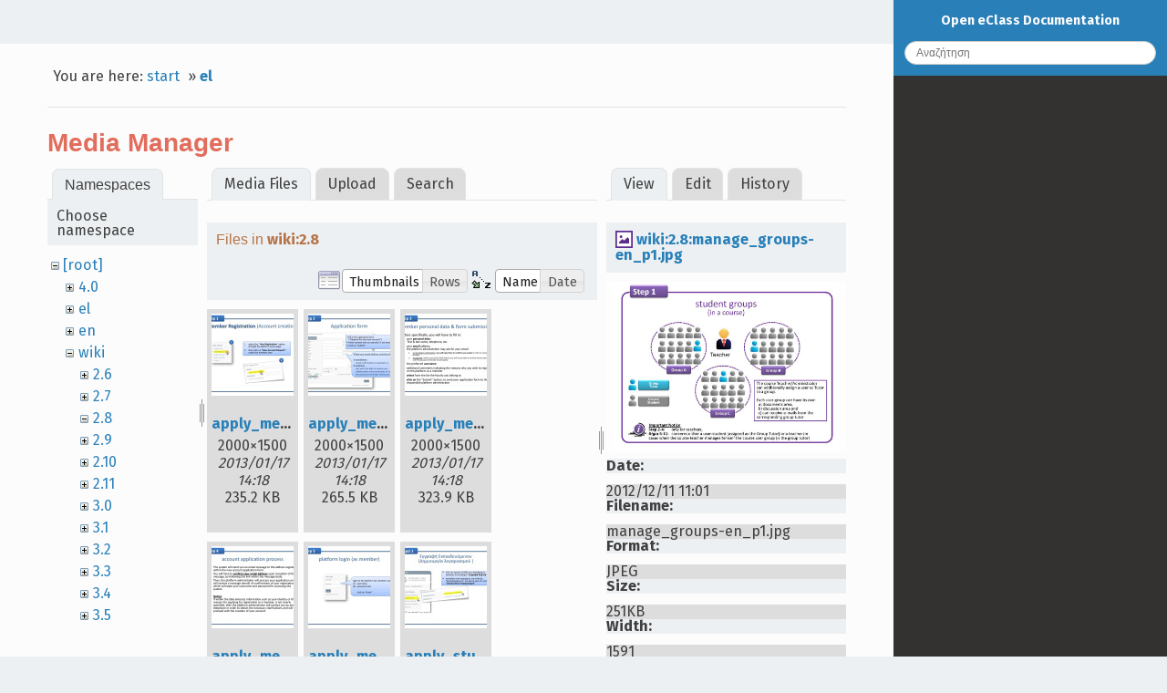

--- FILE ---
content_type: text/html; charset=utf-8
request_url: https://docs.openeclass.org/el/start?image=wiki%3A2.8%3Amanage_groups-en_p1.jpg&ns=wiki%3A2.8&tab_details=view&do=media&tab_files=files
body_size: 42129
content:
<!DOCTYPE html>
<html xmlns="http://www.w3.org/1999/xhtml" xml:lang="en"
  lang="en" dir="ltr" class="no-js">
<head>
    <meta charset="UTF-8" />
    <title>el:start [Open eClass Documentation]</title>
    <script>(function(H){H.className=H.className.replace(/\bno-js\b/,'js')})(document.documentElement)</script>
    <meta name="generator" content="DokuWiki"/>
<meta name="robots" content="noindex,nofollow"/>
<link rel="search" type="application/opensearchdescription+xml" href="/lib/exe/opensearch.php" title="Open eClass Documentation"/>
<link rel="start" href="/"/>
<link rel="contents" href="/el/start?do=index" title="Sitemap"/>
<link rel="manifest" href="/lib/exe/manifest.php" crossorigin="use-credentials"/>
<link rel="alternate" type="application/rss+xml" title="Recent Changes" href="/feed.php"/>
<link rel="alternate" type="application/rss+xml" title="Current namespace" href="/feed.php?mode=list&amp;ns=el"/>
<link rel="alternate" type="text/html" title="Plain HTML" href="/_export/xhtml/el/start"/>
<link rel="alternate" type="text/plain" title="Wiki Markup" href="/_export/raw/el/start"/>
<link rel="stylesheet" href="/lib/exe/css.php?t=readthedokus&amp;tseed=73c3bab4996e563f4fe7845c16c00cc6"/>
<script >var NS='el';var JSINFO = {"plugins":{"vshare":{"youtube":"youtube\\.com\/.*[&?]v=([a-z0-9_\\-]+)","vimeo":"vimeo\\.com\\\/(\\d+)","slideshare":"slideshare.*id=(\\d+)","dailymotion":"dailymotion\\.com\/video\/([a-z0-9]+)","archiveorg":"archive\\.org\/(?:embed|details)\/([a-zA-Z0-9_\\-]+)","soundcloud":"soundcloud\\.com\/([\\w-]+\/[\\w-]+)","niconico":"nicovideo\\.jp\/watch\/(sm[0-9]+)","bitchute":"bitchute\\.com\\\/video\\\/([a-zA-Z0-9_\\-]+)","coub":"coub\\.com\\\/view\\\/([a-zA-Z0-9_\\-]+)","odysee":"odysee\\.com\/\\$\/(?:embed|download)\/([-%_?=\/a-zA-Z0-9]+)","youku":"v\\.youku\\.com\/v_show\/id_([0-9A-Za-z=]+)\\.html","bilibili":"bilibili\\.com\\\/video\\\/(BV[0-9A-Za-z]+)","msoffice":"(?:office\\.com.*[&?]videoid=([a-z0-9\\-]+))","msstream":"microsoftstream\\.com\\\/video\\\/([a-f0-9\\-]{36})"}},"id":"el:start","namespace":"el","ACT":"media","useHeadingNavigation":0,"useHeadingContent":0};(function(H){H.className=H.className.replace(/\bno-js\b/,'js')})(document.documentElement);</script>
<script src="/lib/exe/jquery.php?tseed=8faf3dc90234d51a499f4f428a0eae43"></script>
<script src="/lib/exe/js.php?t=readthedokus&amp;tseed=73c3bab4996e563f4fe7845c16c00cc6"></script>
    <meta name="viewport" content="width=device-width,initial-scale=1,viewport-fit=cover" />
    <link rel="shortcut icon" href="/lib/tpl/readthedokus/images/favicon.ico" />
<link rel="apple-touch-icon" href="/lib/tpl/readthedokus/images/apple-touch-icon.png" />
        <link href="https://fonts.googleapis.com/css?family=Fira+Sans:400,700&amp;subset=greek" rel="stylesheet">
    <link href="/fonts/css/Manrope.css" rel="stylesheet">	<style>
   	
.admonition.caution:before
{
	content: 'Προσοχή';
}
.admonition.danger:before
{
	content: 'Προσοχή';
}
.admonition.tip:before
{
	content: 'Συμβουλή';
}
.admonition.note:before
{
	content: 'Σημείωση';
	</style>
</head>
<body id="dokuwiki__top" data-id="el:start" data-namespace="el" data-useragent="Mozilla/5.0 (Macintosh; Intel Mac OS X 10_15_7) AppleWebKit/537.36 (KHTML, like Gecko) Chrome/131.0.0.0 Safari/537.36; ClaudeBot/1.0; +claudebot@anthropic.com)" data-contentlang="en">
<div id="dokuwiki__site" class="dokuwiki mode_media tpl_readthedokus      rightSidebar">
		<!-- Header -->
        <header id="dokuwiki__header">
    </header>

        <div class="wrapper group">
			<!-- Content -->
			<main id="dokuwiki__content">
        		
<div id="mobileheader">
	<div id="btn-mobilemenu">
		<span class="menu icon icon-menu"></span>
		<i class="fas fa-bars"></i>
	</div>
	<a>Open eClass Documentation</a>
</div>
				<div class="group">
            		
<div id="pageheader">
	<!-- Messages -->
	<div id="msgarea">
	    	</div>

	<div style="display:flex;align-items:center">
		<!-- Breadcrumbs -->
		<div class="breadcrumbs">
												<div class="youarehere"><span class="bchead">You are here: </span><span class="home"><bdi><a href="/start" class="wikilink1" title="start" data-wiki-id="start">start</a></bdi></span> » <bdi><a href="/el/start" class="wikilink1" title="el:start" data-wiki-id="el:start">el</a></bdi></div>
													</div>

		<!-- Edit this page -->
			</div>

	
	<hr>
</div>

<div class="page group">
	<div id="mediamanager__page">
<h1>Media Manager</h1>
<div class="panel namespaces">
<h2>Namespaces</h2>
<div class="panelHeader">Choose namespace</div>
<div class="panelContent" id="media__tree">

<ul class="idx">
<li class="media level0 open"><img src="/lib/images/minus.gif" alt="−" /><div class="li"><a href="/el/start?ns=&amp;tab_files=files&amp;do=media&amp;tab_details=view&amp;image=wiki%3A2.8%3Amanage_groups-en_p1.jpg" class="idx_dir">[root]</a></div>
<ul class="idx">
<li class="media level1 closed"><img src="/lib/images/plus.gif" alt="+" /><div class="li"><a href="/el/start?ns=4.0&amp;tab_files=files&amp;do=media&amp;tab_details=view&amp;image=wiki%3A2.8%3Amanage_groups-en_p1.jpg" class="idx_dir">4.0</a></div></li>
<li class="media level1 closed"><img src="/lib/images/plus.gif" alt="+" /><div class="li"><a href="/el/start?ns=el&amp;tab_files=files&amp;do=media&amp;tab_details=view&amp;image=wiki%3A2.8%3Amanage_groups-en_p1.jpg" class="idx_dir">el</a></div></li>
<li class="media level1 closed"><img src="/lib/images/plus.gif" alt="+" /><div class="li"><a href="/el/start?ns=en&amp;tab_files=files&amp;do=media&amp;tab_details=view&amp;image=wiki%3A2.8%3Amanage_groups-en_p1.jpg" class="idx_dir">en</a></div></li>
<li class="media level1 open"><img src="/lib/images/minus.gif" alt="−" /><div class="li"><a href="/el/start?ns=wiki&amp;tab_files=files&amp;do=media&amp;tab_details=view&amp;image=wiki%3A2.8%3Amanage_groups-en_p1.jpg" class="idx_dir">wiki</a></div>
<ul class="idx">
<li class="media level2 closed"><img src="/lib/images/plus.gif" alt="+" /><div class="li"><a href="/el/start?ns=wiki%2F2.6&amp;tab_files=files&amp;do=media&amp;tab_details=view&amp;image=wiki%3A2.8%3Amanage_groups-en_p1.jpg" class="idx_dir">2.6</a></div></li>
<li class="media level2 closed"><img src="/lib/images/plus.gif" alt="+" /><div class="li"><a href="/el/start?ns=wiki%2F2.7&amp;tab_files=files&amp;do=media&amp;tab_details=view&amp;image=wiki%3A2.8%3Amanage_groups-en_p1.jpg" class="idx_dir">2.7</a></div></li>
<li class="media level2 open"><img src="/lib/images/minus.gif" alt="−" /><div class="li"><a href="/el/start?ns=wiki%2F2.8&amp;tab_files=files&amp;do=media&amp;tab_details=view&amp;image=wiki%3A2.8%3Amanage_groups-en_p1.jpg" class="idx_dir">2.8</a></div></li>
<li class="media level2 closed"><img src="/lib/images/plus.gif" alt="+" /><div class="li"><a href="/el/start?ns=wiki%2F2.9&amp;tab_files=files&amp;do=media&amp;tab_details=view&amp;image=wiki%3A2.8%3Amanage_groups-en_p1.jpg" class="idx_dir">2.9</a></div></li>
<li class="media level2 closed"><img src="/lib/images/plus.gif" alt="+" /><div class="li"><a href="/el/start?ns=wiki%2F2.10&amp;tab_files=files&amp;do=media&amp;tab_details=view&amp;image=wiki%3A2.8%3Amanage_groups-en_p1.jpg" class="idx_dir">2.10</a></div></li>
<li class="media level2 closed"><img src="/lib/images/plus.gif" alt="+" /><div class="li"><a href="/el/start?ns=wiki%2F2.11&amp;tab_files=files&amp;do=media&amp;tab_details=view&amp;image=wiki%3A2.8%3Amanage_groups-en_p1.jpg" class="idx_dir">2.11</a></div></li>
<li class="media level2 closed"><img src="/lib/images/plus.gif" alt="+" /><div class="li"><a href="/el/start?ns=wiki%2F3.0&amp;tab_files=files&amp;do=media&amp;tab_details=view&amp;image=wiki%3A2.8%3Amanage_groups-en_p1.jpg" class="idx_dir">3.0</a></div></li>
<li class="media level2 closed"><img src="/lib/images/plus.gif" alt="+" /><div class="li"><a href="/el/start?ns=wiki%2F3.1&amp;tab_files=files&amp;do=media&amp;tab_details=view&amp;image=wiki%3A2.8%3Amanage_groups-en_p1.jpg" class="idx_dir">3.1</a></div></li>
<li class="media level2 closed"><img src="/lib/images/plus.gif" alt="+" /><div class="li"><a href="/el/start?ns=wiki%2F3.2&amp;tab_files=files&amp;do=media&amp;tab_details=view&amp;image=wiki%3A2.8%3Amanage_groups-en_p1.jpg" class="idx_dir">3.2</a></div></li>
<li class="media level2 closed"><img src="/lib/images/plus.gif" alt="+" /><div class="li"><a href="/el/start?ns=wiki%2F3.3&amp;tab_files=files&amp;do=media&amp;tab_details=view&amp;image=wiki%3A2.8%3Amanage_groups-en_p1.jpg" class="idx_dir">3.3</a></div></li>
<li class="media level2 closed"><img src="/lib/images/plus.gif" alt="+" /><div class="li"><a href="/el/start?ns=wiki%2F3.4&amp;tab_files=files&amp;do=media&amp;tab_details=view&amp;image=wiki%3A2.8%3Amanage_groups-en_p1.jpg" class="idx_dir">3.4</a></div></li>
<li class="media level2 closed"><img src="/lib/images/plus.gif" alt="+" /><div class="li"><a href="/el/start?ns=wiki%2F3.5&amp;tab_files=files&amp;do=media&amp;tab_details=view&amp;image=wiki%3A2.8%3Amanage_groups-en_p1.jpg" class="idx_dir">3.5</a></div></li>
</ul></li>
</ul></li>
</ul>
</div>
</div>
<div class="panel filelist">
<h2 class="a11y">Media Files</h2>
<ul class="tabs">
<li><strong>Media Files</strong></li>
<li><a href="/el/start?tab_files=upload&amp;do=media&amp;tab_details=view&amp;image=wiki%3A2.8%3Amanage_groups-en_p1.jpg&amp;ns=wiki%3A2.8">Upload</a></li>
<li><a href="/el/start?tab_files=search&amp;do=media&amp;tab_details=view&amp;image=wiki%3A2.8%3Amanage_groups-en_p1.jpg&amp;ns=wiki%3A2.8">Search</a></li>
</ul>
<div class="panelHeader">
<h3>Files in <strong>wiki:2.8</strong></h3>
<form method="get" action="/el/start" class="options doku_form" accept-charset="utf-8"><input type="hidden" name="sectok" value="" /><input type="hidden" name="do" value="media" /><input type="hidden" name="tab_files" value="files" /><input type="hidden" name="tab_details" value="view" /><input type="hidden" name="image" value="wiki:2.8:manage_groups-en_p1.jpg" /><input type="hidden" name="ns" value="wiki:2.8" /><div class="no"><ul>
<li class="listType"><label for="listType__thumbs" class="thumbs">
<input name="list_dwmedia" type="radio" value="thumbs" id="listType__thumbs" class="thumbs" checked="checked" />
<span>Thumbnails</span>
</label><label for="listType__rows" class="rows">
<input name="list_dwmedia" type="radio" value="rows" id="listType__rows" class="rows" />
<span>Rows</span>
</label></li>
<li class="sortBy"><label for="sortBy__name" class="name">
<input name="sort_dwmedia" type="radio" value="name" id="sortBy__name" class="name" checked="checked" />
<span>Name</span>
</label><label for="sortBy__date" class="date">
<input name="sort_dwmedia" type="radio" value="date" id="sortBy__date" class="date" />
<span>Date</span>
</label></li>
<li><button value="1" type="submit">Apply</button></li>
</ul>
</div></form></div>
<div class="panelContent">
<ul class="thumbs"><li><dl title="apply_member_account-en_p1.jpg"><dt><a id="l_:wiki:2.8:apply_member_account-en_p1.jpg" class="image thumb" href="/el/start?image=wiki%3A2.8%3Aapply_member_account-en_p1.jpg&amp;ns=wiki%3A2.8&amp;tab_details=view&amp;do=media&amp;tab_files=files"><img src="/_media/wiki/2.8/apply_member_account-en_p1.jpg?w=90&amp;h=90&amp;tok=a45d22" alt="apply_member_account-en_p1.jpg" loading="lazy" width="90" height="90" /></a></dt><dd class="name"><a href="/el/start?image=wiki%3A2.8%3Aapply_member_account-en_p1.jpg&amp;ns=wiki%3A2.8&amp;tab_details=view&amp;do=media&amp;tab_files=files" id="h_:wiki:2.8:apply_member_account-en_p1.jpg">apply_member_account-en_p1.jpg</a></dd><dd class="size">2000&#215;1500</dd><dd class="date">2013/01/17 14:18</dd><dd class="filesize">235.2 KB</dd></dl></li><li><dl title="apply_member_account-en_p2.jpg"><dt><a id="l_:wiki:2.8:apply_member_account-en_p2.jpg" class="image thumb" href="/el/start?image=wiki%3A2.8%3Aapply_member_account-en_p2.jpg&amp;ns=wiki%3A2.8&amp;tab_details=view&amp;do=media&amp;tab_files=files"><img src="/_media/wiki/2.8/apply_member_account-en_p2.jpg?w=90&amp;h=90&amp;tok=fb1fe7" alt="apply_member_account-en_p2.jpg" loading="lazy" width="90" height="90" /></a></dt><dd class="name"><a href="/el/start?image=wiki%3A2.8%3Aapply_member_account-en_p2.jpg&amp;ns=wiki%3A2.8&amp;tab_details=view&amp;do=media&amp;tab_files=files" id="h_:wiki:2.8:apply_member_account-en_p2.jpg">apply_member_account-en_p2.jpg</a></dd><dd class="size">2000&#215;1500</dd><dd class="date">2013/01/17 14:18</dd><dd class="filesize">265.5 KB</dd></dl></li><li><dl title="apply_member_account-en_p3.jpg"><dt><a id="l_:wiki:2.8:apply_member_account-en_p3.jpg" class="image thumb" href="/el/start?image=wiki%3A2.8%3Aapply_member_account-en_p3.jpg&amp;ns=wiki%3A2.8&amp;tab_details=view&amp;do=media&amp;tab_files=files"><img src="/_media/wiki/2.8/apply_member_account-en_p3.jpg?w=90&amp;h=90&amp;tok=7420ec" alt="apply_member_account-en_p3.jpg" loading="lazy" width="90" height="90" /></a></dt><dd class="name"><a href="/el/start?image=wiki%3A2.8%3Aapply_member_account-en_p3.jpg&amp;ns=wiki%3A2.8&amp;tab_details=view&amp;do=media&amp;tab_files=files" id="h_:wiki:2.8:apply_member_account-en_p3.jpg">apply_member_account-en_p3.jpg</a></dd><dd class="size">2000&#215;1500</dd><dd class="date">2013/01/17 14:18</dd><dd class="filesize">323.9 KB</dd></dl></li><li><dl title="apply_member_account-en_p4.jpg"><dt><a id="l_:wiki:2.8:apply_member_account-en_p4.jpg" class="image thumb" href="/el/start?image=wiki%3A2.8%3Aapply_member_account-en_p4.jpg&amp;ns=wiki%3A2.8&amp;tab_details=view&amp;do=media&amp;tab_files=files"><img src="/_media/wiki/2.8/apply_member_account-en_p4.jpg?w=90&amp;h=90&amp;tok=88a3a5" alt="apply_member_account-en_p4.jpg" loading="lazy" width="90" height="90" /></a></dt><dd class="name"><a href="/el/start?image=wiki%3A2.8%3Aapply_member_account-en_p4.jpg&amp;ns=wiki%3A2.8&amp;tab_details=view&amp;do=media&amp;tab_files=files" id="h_:wiki:2.8:apply_member_account-en_p4.jpg">apply_member_account-en_p4.jpg</a></dd><dd class="size">2000&#215;1500</dd><dd class="date">2013/01/17 14:18</dd><dd class="filesize">357.8 KB</dd></dl></li><li><dl title="apply_member_account-en_p5.jpg"><dt><a id="l_:wiki:2.8:apply_member_account-en_p5.jpg" class="image thumb" href="/el/start?image=wiki%3A2.8%3Aapply_member_account-en_p5.jpg&amp;ns=wiki%3A2.8&amp;tab_details=view&amp;do=media&amp;tab_files=files"><img src="/_media/wiki/2.8/apply_member_account-en_p5.jpg?w=90&amp;h=90&amp;tok=687bfc" alt="apply_member_account-en_p5.jpg" loading="lazy" width="90" height="90" /></a></dt><dd class="name"><a href="/el/start?image=wiki%3A2.8%3Aapply_member_account-en_p5.jpg&amp;ns=wiki%3A2.8&amp;tab_details=view&amp;do=media&amp;tab_files=files" id="h_:wiki:2.8:apply_member_account-en_p5.jpg">apply_member_account-en_p5.jpg</a></dd><dd class="size">2000&#215;1500</dd><dd class="date">2013/01/17 14:18</dd><dd class="filesize">211.7 KB</dd></dl></li><li><dl title="apply_student_account_p1.jpg"><dt><a id="l_:wiki:2.8:apply_student_account_p1.jpg" class="image thumb" href="/el/start?image=wiki%3A2.8%3Aapply_student_account_p1.jpg&amp;ns=wiki%3A2.8&amp;tab_details=view&amp;do=media&amp;tab_files=files"><img src="/_media/wiki/2.8/apply_student_account_p1.jpg?w=90&amp;h=90&amp;tok=5ad0b1" alt="apply_student_account_p1.jpg" loading="lazy" width="90" height="90" /></a></dt><dd class="name"><a href="/el/start?image=wiki%3A2.8%3Aapply_student_account_p1.jpg&amp;ns=wiki%3A2.8&amp;tab_details=view&amp;do=media&amp;tab_files=files" id="h_:wiki:2.8:apply_student_account_p1.jpg">apply_student_account_p1.jpg</a></dd><dd class="size">2000&#215;1500</dd><dd class="date">2012/09/25 17:43</dd><dd class="filesize">258.1 KB</dd></dl></li><li><dl title="apply_student_account_p2.jpg"><dt><a id="l_:wiki:2.8:apply_student_account_p2.jpg" class="image thumb" href="/el/start?image=wiki%3A2.8%3Aapply_student_account_p2.jpg&amp;ns=wiki%3A2.8&amp;tab_details=view&amp;do=media&amp;tab_files=files"><img src="/_media/wiki/2.8/apply_student_account_p2.jpg?w=90&amp;h=90&amp;tok=09debf" alt="apply_student_account_p2.jpg" loading="lazy" width="90" height="90" /></a></dt><dd class="name"><a href="/el/start?image=wiki%3A2.8%3Aapply_student_account_p2.jpg&amp;ns=wiki%3A2.8&amp;tab_details=view&amp;do=media&amp;tab_files=files" id="h_:wiki:2.8:apply_student_account_p2.jpg">apply_student_account_p2.jpg</a></dd><dd class="size">2000&#215;1500</dd><dd class="date">2012/09/25 17:43</dd><dd class="filesize">269.2 KB</dd></dl></li><li><dl title="apply_student_account_p3.jpg"><dt><a id="l_:wiki:2.8:apply_student_account_p3.jpg" class="image thumb" href="/el/start?image=wiki%3A2.8%3Aapply_student_account_p3.jpg&amp;ns=wiki%3A2.8&amp;tab_details=view&amp;do=media&amp;tab_files=files"><img src="/_media/wiki/2.8/apply_student_account_p3.jpg?w=90&amp;h=90&amp;tok=d3c9a1" alt="apply_student_account_p3.jpg" loading="lazy" width="90" height="90" /></a></dt><dd class="name"><a href="/el/start?image=wiki%3A2.8%3Aapply_student_account_p3.jpg&amp;ns=wiki%3A2.8&amp;tab_details=view&amp;do=media&amp;tab_files=files" id="h_:wiki:2.8:apply_student_account_p3.jpg">apply_student_account_p3.jpg</a></dd><dd class="size">2000&#215;1500</dd><dd class="date">2012/09/25 17:43</dd><dd class="filesize">382.6 KB</dd></dl></li><li><dl title="apply_student_account_p4.jpg"><dt><a id="l_:wiki:2.8:apply_student_account_p4.jpg" class="image thumb" href="/el/start?image=wiki%3A2.8%3Aapply_student_account_p4.jpg&amp;ns=wiki%3A2.8&amp;tab_details=view&amp;do=media&amp;tab_files=files"><img src="/_media/wiki/2.8/apply_student_account_p4.jpg?w=90&amp;h=90&amp;tok=11befe" alt="apply_student_account_p4.jpg" loading="lazy" width="90" height="90" /></a></dt><dd class="name"><a href="/el/start?image=wiki%3A2.8%3Aapply_student_account_p4.jpg&amp;ns=wiki%3A2.8&amp;tab_details=view&amp;do=media&amp;tab_files=files" id="h_:wiki:2.8:apply_student_account_p4.jpg">apply_student_account_p4.jpg</a></dd><dd class="size">2000&#215;1500</dd><dd class="date">2012/09/25 17:43</dd><dd class="filesize">407.4 KB</dd></dl></li><li><dl title="apply_student_account_p5.jpg"><dt><a id="l_:wiki:2.8:apply_student_account_p5.jpg" class="image thumb" href="/el/start?image=wiki%3A2.8%3Aapply_student_account_p5.jpg&amp;ns=wiki%3A2.8&amp;tab_details=view&amp;do=media&amp;tab_files=files"><img src="/_media/wiki/2.8/apply_student_account_p5.jpg?w=90&amp;h=90&amp;tok=700598" alt="apply_student_account_p5.jpg" loading="lazy" width="90" height="90" /></a></dt><dd class="name"><a href="/el/start?image=wiki%3A2.8%3Aapply_student_account_p5.jpg&amp;ns=wiki%3A2.8&amp;tab_details=view&amp;do=media&amp;tab_files=files" id="h_:wiki:2.8:apply_student_account_p5.jpg">apply_student_account_p5.jpg</a></dd><dd class="size">2000&#215;1500</dd><dd class="date">2012/09/25 17:43</dd><dd class="filesize">270.1 KB</dd></dl></li><li><dl title="apply_student_account-en_p1.jpg"><dt><a id="l_:wiki:2.8:apply_student_account-en_p1.jpg" class="image thumb" href="/el/start?image=wiki%3A2.8%3Aapply_student_account-en_p1.jpg&amp;ns=wiki%3A2.8&amp;tab_details=view&amp;do=media&amp;tab_files=files"><img src="/_media/wiki/2.8/apply_student_account-en_p1.jpg?w=90&amp;h=90&amp;tok=2b13c9" alt="apply_student_account-en_p1.jpg" loading="lazy" width="90" height="90" /></a></dt><dd class="name"><a href="/el/start?image=wiki%3A2.8%3Aapply_student_account-en_p1.jpg&amp;ns=wiki%3A2.8&amp;tab_details=view&amp;do=media&amp;tab_files=files" id="h_:wiki:2.8:apply_student_account-en_p1.jpg">apply_student_account-en_p1.jpg</a></dd><dd class="size">2000&#215;1500</dd><dd class="date">2012/12/05 00:01</dd><dd class="filesize">239.4 KB</dd></dl></li><li><dl title="apply_student_account-en_p2.jpg"><dt><a id="l_:wiki:2.8:apply_student_account-en_p2.jpg" class="image thumb" href="/el/start?image=wiki%3A2.8%3Aapply_student_account-en_p2.jpg&amp;ns=wiki%3A2.8&amp;tab_details=view&amp;do=media&amp;tab_files=files"><img src="/_media/wiki/2.8/apply_student_account-en_p2.jpg?w=90&amp;h=90&amp;tok=ff9238" alt="apply_student_account-en_p2.jpg" loading="lazy" width="90" height="90" /></a></dt><dd class="name"><a href="/el/start?image=wiki%3A2.8%3Aapply_student_account-en_p2.jpg&amp;ns=wiki%3A2.8&amp;tab_details=view&amp;do=media&amp;tab_files=files" id="h_:wiki:2.8:apply_student_account-en_p2.jpg">apply_student_account-en_p2.jpg</a></dd><dd class="size">2000&#215;1500</dd><dd class="date">2012/12/05 00:01</dd><dd class="filesize">265.7 KB</dd></dl></li><li><dl title="apply_student_account-en_p3.jpg"><dt><a id="l_:wiki:2.8:apply_student_account-en_p3.jpg" class="image thumb" href="/el/start?image=wiki%3A2.8%3Aapply_student_account-en_p3.jpg&amp;ns=wiki%3A2.8&amp;tab_details=view&amp;do=media&amp;tab_files=files"><img src="/_media/wiki/2.8/apply_student_account-en_p3.jpg?w=90&amp;h=90&amp;tok=f9b6ab" alt="apply_student_account-en_p3.jpg" loading="lazy" width="90" height="90" /></a></dt><dd class="name"><a href="/el/start?image=wiki%3A2.8%3Aapply_student_account-en_p3.jpg&amp;ns=wiki%3A2.8&amp;tab_details=view&amp;do=media&amp;tab_files=files" id="h_:wiki:2.8:apply_student_account-en_p3.jpg">apply_student_account-en_p3.jpg</a></dd><dd class="size">2000&#215;1500</dd><dd class="date">2012/12/05 00:01</dd><dd class="filesize">323.8 KB</dd></dl></li><li><dl title="apply_student_account-en_p4.jpg"><dt><a id="l_:wiki:2.8:apply_student_account-en_p4.jpg" class="image thumb" href="/el/start?image=wiki%3A2.8%3Aapply_student_account-en_p4.jpg&amp;ns=wiki%3A2.8&amp;tab_details=view&amp;do=media&amp;tab_files=files"><img src="/_media/wiki/2.8/apply_student_account-en_p4.jpg?w=90&amp;h=90&amp;tok=a98ee4" alt="apply_student_account-en_p4.jpg" loading="lazy" width="90" height="90" /></a></dt><dd class="name"><a href="/el/start?image=wiki%3A2.8%3Aapply_student_account-en_p4.jpg&amp;ns=wiki%3A2.8&amp;tab_details=view&amp;do=media&amp;tab_files=files" id="h_:wiki:2.8:apply_student_account-en_p4.jpg">apply_student_account-en_p4.jpg</a></dd><dd class="size">2000&#215;1500</dd><dd class="date">2012/12/05 00:01</dd><dd class="filesize">357 KB</dd></dl></li><li><dl title="apply_student_account-en_p5.jpg"><dt><a id="l_:wiki:2.8:apply_student_account-en_p5.jpg" class="image thumb" href="/el/start?image=wiki%3A2.8%3Aapply_student_account-en_p5.jpg&amp;ns=wiki%3A2.8&amp;tab_details=view&amp;do=media&amp;tab_files=files"><img src="/_media/wiki/2.8/apply_student_account-en_p5.jpg?w=90&amp;h=90&amp;tok=e03e06" alt="apply_student_account-en_p5.jpg" loading="lazy" width="90" height="90" /></a></dt><dd class="name"><a href="/el/start?image=wiki%3A2.8%3Aapply_student_account-en_p5.jpg&amp;ns=wiki%3A2.8&amp;tab_details=view&amp;do=media&amp;tab_files=files" id="h_:wiki:2.8:apply_student_account-en_p5.jpg">apply_student_account-en_p5.jpg</a></dd><dd class="size">2000&#215;1500</dd><dd class="date">2012/12/05 00:01</dd><dd class="filesize">260.8 KB</dd></dl></li><li><dl title="collaboration_registration-el_p1.jpg"><dt><a id="l_:wiki:2.8:collaboration_registration-el_p1.jpg" class="image thumb" href="/el/start?image=wiki%3A2.8%3Acollaboration_registration-el_p1.jpg&amp;ns=wiki%3A2.8&amp;tab_details=view&amp;do=media&amp;tab_files=files"><img src="/_media/wiki/2.8/collaboration_registration-el_p1.jpg?w=90&amp;h=90&amp;tok=e24c34" alt="collaboration_registration-el_p1.jpg" loading="lazy" width="90" height="90" /></a></dt><dd class="name"><a href="/el/start?image=wiki%3A2.8%3Acollaboration_registration-el_p1.jpg&amp;ns=wiki%3A2.8&amp;tab_details=view&amp;do=media&amp;tab_files=files" id="h_:wiki:2.8:collaboration_registration-el_p1.jpg">collaboration_registration-el_p1.jpg</a></dd><dd class="size">2000&#215;1500</dd><dd class="date">2013/06/11 22:46</dd><dd class="filesize">281.9 KB</dd></dl></li><li><dl title="collaboration_registration-el_p2.jpg"><dt><a id="l_:wiki:2.8:collaboration_registration-el_p2.jpg" class="image thumb" href="/el/start?image=wiki%3A2.8%3Acollaboration_registration-el_p2.jpg&amp;ns=wiki%3A2.8&amp;tab_details=view&amp;do=media&amp;tab_files=files"><img src="/_media/wiki/2.8/collaboration_registration-el_p2.jpg?w=90&amp;h=90&amp;tok=15188b" alt="collaboration_registration-el_p2.jpg" loading="lazy" width="90" height="90" /></a></dt><dd class="name"><a href="/el/start?image=wiki%3A2.8%3Acollaboration_registration-el_p2.jpg&amp;ns=wiki%3A2.8&amp;tab_details=view&amp;do=media&amp;tab_files=files" id="h_:wiki:2.8:collaboration_registration-el_p2.jpg">collaboration_registration-el_p2.jpg</a></dd><dd class="size">2000&#215;1500</dd><dd class="date">2013/06/11 22:46</dd><dd class="filesize">287.5 KB</dd></dl></li><li><dl title="collaboration_registration-el_p3.jpg"><dt><a id="l_:wiki:2.8:collaboration_registration-el_p3.jpg" class="image thumb" href="/el/start?image=wiki%3A2.8%3Acollaboration_registration-el_p3.jpg&amp;ns=wiki%3A2.8&amp;tab_details=view&amp;do=media&amp;tab_files=files"><img src="/_media/wiki/2.8/collaboration_registration-el_p3.jpg?w=90&amp;h=90&amp;tok=9348f7" alt="collaboration_registration-el_p3.jpg" loading="lazy" width="90" height="90" /></a></dt><dd class="name"><a href="/el/start?image=wiki%3A2.8%3Acollaboration_registration-el_p3.jpg&amp;ns=wiki%3A2.8&amp;tab_details=view&amp;do=media&amp;tab_files=files" id="h_:wiki:2.8:collaboration_registration-el_p3.jpg">collaboration_registration-el_p3.jpg</a></dd><dd class="size">2000&#215;1500</dd><dd class="date">2013/06/11 22:46</dd><dd class="filesize">288 KB</dd></dl></li><li><dl title="collaboration_registration-en_p1.jpg"><dt><a id="l_:wiki:2.8:collaboration_registration-en_p1.jpg" class="image thumb" href="/el/start?image=wiki%3A2.8%3Acollaboration_registration-en_p1.jpg&amp;ns=wiki%3A2.8&amp;tab_details=view&amp;do=media&amp;tab_files=files"><img src="/_media/wiki/2.8/collaboration_registration-en_p1.jpg?w=90&amp;h=90&amp;tok=58353f" alt="collaboration_registration-en_p1.jpg" loading="lazy" width="90" height="90" /></a></dt><dd class="name"><a href="/el/start?image=wiki%3A2.8%3Acollaboration_registration-en_p1.jpg&amp;ns=wiki%3A2.8&amp;tab_details=view&amp;do=media&amp;tab_files=files" id="h_:wiki:2.8:collaboration_registration-en_p1.jpg">collaboration_registration-en_p1.jpg</a></dd><dd class="size">2000&#215;1500</dd><dd class="date">2013/01/16 15:22</dd><dd class="filesize">283 KB</dd></dl></li><li><dl title="collaboration_registration-en_p2.jpg"><dt><a id="l_:wiki:2.8:collaboration_registration-en_p2.jpg" class="image thumb" href="/el/start?image=wiki%3A2.8%3Acollaboration_registration-en_p2.jpg&amp;ns=wiki%3A2.8&amp;tab_details=view&amp;do=media&amp;tab_files=files"><img src="/_media/wiki/2.8/collaboration_registration-en_p2.jpg?w=90&amp;h=90&amp;tok=6eeb6f" alt="collaboration_registration-en_p2.jpg" loading="lazy" width="90" height="90" /></a></dt><dd class="name"><a href="/el/start?image=wiki%3A2.8%3Acollaboration_registration-en_p2.jpg&amp;ns=wiki%3A2.8&amp;tab_details=view&amp;do=media&amp;tab_files=files" id="h_:wiki:2.8:collaboration_registration-en_p2.jpg">collaboration_registration-en_p2.jpg</a></dd><dd class="size">2000&#215;1500</dd><dd class="date">2013/01/16 15:22</dd><dd class="filesize">276.2 KB</dd></dl></li><li><dl title="collaboration_registration-en_p3.jpg"><dt><a id="l_:wiki:2.8:collaboration_registration-en_p3.jpg" class="image thumb" href="/el/start?image=wiki%3A2.8%3Acollaboration_registration-en_p3.jpg&amp;ns=wiki%3A2.8&amp;tab_details=view&amp;do=media&amp;tab_files=files"><img src="/_media/wiki/2.8/collaboration_registration-en_p3.jpg?w=90&amp;h=90&amp;tok=9e733f" alt="collaboration_registration-en_p3.jpg" loading="lazy" width="90" height="90" /></a></dt><dd class="name"><a href="/el/start?image=wiki%3A2.8%3Acollaboration_registration-en_p3.jpg&amp;ns=wiki%3A2.8&amp;tab_details=view&amp;do=media&amp;tab_files=files" id="h_:wiki:2.8:collaboration_registration-en_p3.jpg">collaboration_registration-en_p3.jpg</a></dd><dd class="size">2000&#215;1500</dd><dd class="date">2013/01/16 15:22</dd><dd class="filesize">283 KB</dd></dl></li><li><dl title="coordinator_portfolio-el_p01.jpg"><dt><a id="l_:wiki:2.8:coordinator_portfolio-el_p01.jpg" class="image thumb" href="/el/start?image=wiki%3A2.8%3Acoordinator_portfolio-el_p01.jpg&amp;ns=wiki%3A2.8&amp;tab_details=view&amp;do=media&amp;tab_files=files"><img src="/_media/wiki/2.8/coordinator_portfolio-el_p01.jpg?w=90&amp;h=90&amp;tok=275013" alt="coordinator_portfolio-el_p01.jpg" loading="lazy" width="90" height="90" /></a></dt><dd class="name"><a href="/el/start?image=wiki%3A2.8%3Acoordinator_portfolio-el_p01.jpg&amp;ns=wiki%3A2.8&amp;tab_details=view&amp;do=media&amp;tab_files=files" id="h_:wiki:2.8:coordinator_portfolio-el_p01.jpg">coordinator_portfolio-el_p01.jpg</a></dd><dd class="size">2000&#215;1500</dd><dd class="date">2013/06/10 17:20</dd><dd class="filesize">310.7 KB</dd></dl></li><li><dl title="coordinator_portfolio-el_p02.jpg"><dt><a id="l_:wiki:2.8:coordinator_portfolio-el_p02.jpg" class="image thumb" href="/el/start?image=wiki%3A2.8%3Acoordinator_portfolio-el_p02.jpg&amp;ns=wiki%3A2.8&amp;tab_details=view&amp;do=media&amp;tab_files=files"><img src="/_media/wiki/2.8/coordinator_portfolio-el_p02.jpg?w=90&amp;h=90&amp;tok=94dc8e" alt="coordinator_portfolio-el_p02.jpg" loading="lazy" width="90" height="90" /></a></dt><dd class="name"><a href="/el/start?image=wiki%3A2.8%3Acoordinator_portfolio-el_p02.jpg&amp;ns=wiki%3A2.8&amp;tab_details=view&amp;do=media&amp;tab_files=files" id="h_:wiki:2.8:coordinator_portfolio-el_p02.jpg">coordinator_portfolio-el_p02.jpg</a></dd><dd class="size">2000&#215;1500</dd><dd class="date">2013/06/10 17:20</dd><dd class="filesize">295.5 KB</dd></dl></li><li><dl title="coordinator_portfolio-el_p03.jpg"><dt><a id="l_:wiki:2.8:coordinator_portfolio-el_p03.jpg" class="image thumb" href="/el/start?image=wiki%3A2.8%3Acoordinator_portfolio-el_p03.jpg&amp;ns=wiki%3A2.8&amp;tab_details=view&amp;do=media&amp;tab_files=files"><img src="/_media/wiki/2.8/coordinator_portfolio-el_p03.jpg?w=90&amp;h=90&amp;tok=7b1637" alt="coordinator_portfolio-el_p03.jpg" loading="lazy" width="90" height="90" /></a></dt><dd class="name"><a href="/el/start?image=wiki%3A2.8%3Acoordinator_portfolio-el_p03.jpg&amp;ns=wiki%3A2.8&amp;tab_details=view&amp;do=media&amp;tab_files=files" id="h_:wiki:2.8:coordinator_portfolio-el_p03.jpg">coordinator_portfolio-el_p03.jpg</a></dd><dd class="size">2000&#215;1500</dd><dd class="date">2013/06/10 17:20</dd><dd class="filesize">323.1 KB</dd></dl></li><li><dl title="coordinator_portfolio-el_p04.jpg"><dt><a id="l_:wiki:2.8:coordinator_portfolio-el_p04.jpg" class="image thumb" href="/el/start?image=wiki%3A2.8%3Acoordinator_portfolio-el_p04.jpg&amp;ns=wiki%3A2.8&amp;tab_details=view&amp;do=media&amp;tab_files=files"><img src="/_media/wiki/2.8/coordinator_portfolio-el_p04.jpg?w=90&amp;h=90&amp;tok=71e837" alt="coordinator_portfolio-el_p04.jpg" loading="lazy" width="90" height="90" /></a></dt><dd class="name"><a href="/el/start?image=wiki%3A2.8%3Acoordinator_portfolio-el_p04.jpg&amp;ns=wiki%3A2.8&amp;tab_details=view&amp;do=media&amp;tab_files=files" id="h_:wiki:2.8:coordinator_portfolio-el_p04.jpg">coordinator_portfolio-el_p04.jpg</a></dd><dd class="size">2000&#215;1500</dd><dd class="date">2013/06/10 17:20</dd><dd class="filesize">250.4 KB</dd></dl></li><li><dl title="coordinator_portfolio-el_p05.jpg"><dt><a id="l_:wiki:2.8:coordinator_portfolio-el_p05.jpg" class="image thumb" href="/el/start?image=wiki%3A2.8%3Acoordinator_portfolio-el_p05.jpg&amp;ns=wiki%3A2.8&amp;tab_details=view&amp;do=media&amp;tab_files=files"><img src="/_media/wiki/2.8/coordinator_portfolio-el_p05.jpg?w=90&amp;h=90&amp;tok=b6d7a2" alt="coordinator_portfolio-el_p05.jpg" loading="lazy" width="90" height="90" /></a></dt><dd class="name"><a href="/el/start?image=wiki%3A2.8%3Acoordinator_portfolio-el_p05.jpg&amp;ns=wiki%3A2.8&amp;tab_details=view&amp;do=media&amp;tab_files=files" id="h_:wiki:2.8:coordinator_portfolio-el_p05.jpg">coordinator_portfolio-el_p05.jpg</a></dd><dd class="size">2000&#215;1500</dd><dd class="date">2013/06/10 17:20</dd><dd class="filesize">344 KB</dd></dl></li><li><dl title="coordinator_portfolio-el_p06.jpg"><dt><a id="l_:wiki:2.8:coordinator_portfolio-el_p06.jpg" class="image thumb" href="/el/start?image=wiki%3A2.8%3Acoordinator_portfolio-el_p06.jpg&amp;ns=wiki%3A2.8&amp;tab_details=view&amp;do=media&amp;tab_files=files"><img src="/_media/wiki/2.8/coordinator_portfolio-el_p06.jpg?w=90&amp;h=90&amp;tok=fdfdee" alt="coordinator_portfolio-el_p06.jpg" loading="lazy" width="90" height="90" /></a></dt><dd class="name"><a href="/el/start?image=wiki%3A2.8%3Acoordinator_portfolio-el_p06.jpg&amp;ns=wiki%3A2.8&amp;tab_details=view&amp;do=media&amp;tab_files=files" id="h_:wiki:2.8:coordinator_portfolio-el_p06.jpg">coordinator_portfolio-el_p06.jpg</a></dd><dd class="size">2000&#215;1500</dd><dd class="date">2013/06/10 17:20</dd><dd class="filesize">316.8 KB</dd></dl></li><li><dl title="coordinator_portfolio-en_p1.jpg"><dt><a id="l_:wiki:2.8:coordinator_portfolio-en_p1.jpg" class="image thumb" href="/el/start?image=wiki%3A2.8%3Acoordinator_portfolio-en_p1.jpg&amp;ns=wiki%3A2.8&amp;tab_details=view&amp;do=media&amp;tab_files=files"><img src="/_media/wiki/2.8/coordinator_portfolio-en_p1.jpg?w=90&amp;h=90&amp;tok=2912df" alt="coordinator_portfolio-en_p1.jpg" loading="lazy" width="90" height="90" /></a></dt><dd class="name"><a href="/el/start?image=wiki%3A2.8%3Acoordinator_portfolio-en_p1.jpg&amp;ns=wiki%3A2.8&amp;tab_details=view&amp;do=media&amp;tab_files=files" id="h_:wiki:2.8:coordinator_portfolio-en_p1.jpg">coordinator_portfolio-en_p1.jpg</a></dd><dd class="size">2000&#215;1500</dd><dd class="date">2013/01/23 14:49</dd><dd class="filesize">286.1 KB</dd></dl></li><li><dl title="coordinator_portfolio-en_p2.jpg"><dt><a id="l_:wiki:2.8:coordinator_portfolio-en_p2.jpg" class="image thumb" href="/el/start?image=wiki%3A2.8%3Acoordinator_portfolio-en_p2.jpg&amp;ns=wiki%3A2.8&amp;tab_details=view&amp;do=media&amp;tab_files=files"><img src="/_media/wiki/2.8/coordinator_portfolio-en_p2.jpg?w=90&amp;h=90&amp;tok=fcfedc" alt="coordinator_portfolio-en_p2.jpg" loading="lazy" width="90" height="90" /></a></dt><dd class="name"><a href="/el/start?image=wiki%3A2.8%3Acoordinator_portfolio-en_p2.jpg&amp;ns=wiki%3A2.8&amp;tab_details=view&amp;do=media&amp;tab_files=files" id="h_:wiki:2.8:coordinator_portfolio-en_p2.jpg">coordinator_portfolio-en_p2.jpg</a></dd><dd class="size">2000&#215;1500</dd><dd class="date">2013/01/23 14:49</dd><dd class="filesize">278.8 KB</dd></dl></li><li><dl title="coordinator_portfolio-en_p3.jpg"><dt><a id="l_:wiki:2.8:coordinator_portfolio-en_p3.jpg" class="image thumb" href="/el/start?image=wiki%3A2.8%3Acoordinator_portfolio-en_p3.jpg&amp;ns=wiki%3A2.8&amp;tab_details=view&amp;do=media&amp;tab_files=files"><img src="/_media/wiki/2.8/coordinator_portfolio-en_p3.jpg?w=90&amp;h=90&amp;tok=8e958a" alt="coordinator_portfolio-en_p3.jpg" loading="lazy" width="90" height="90" /></a></dt><dd class="name"><a href="/el/start?image=wiki%3A2.8%3Acoordinator_portfolio-en_p3.jpg&amp;ns=wiki%3A2.8&amp;tab_details=view&amp;do=media&amp;tab_files=files" id="h_:wiki:2.8:coordinator_portfolio-en_p3.jpg">coordinator_portfolio-en_p3.jpg</a></dd><dd class="size">2000&#215;1500</dd><dd class="date">2013/01/23 14:49</dd><dd class="filesize">290.3 KB</dd></dl></li><li><dl title="coordinator_portfolio-en_p4.jpg"><dt><a id="l_:wiki:2.8:coordinator_portfolio-en_p4.jpg" class="image thumb" href="/el/start?image=wiki%3A2.8%3Acoordinator_portfolio-en_p4.jpg&amp;ns=wiki%3A2.8&amp;tab_details=view&amp;do=media&amp;tab_files=files"><img src="/_media/wiki/2.8/coordinator_portfolio-en_p4.jpg?w=90&amp;h=90&amp;tok=5bd4f0" alt="coordinator_portfolio-en_p4.jpg" loading="lazy" width="90" height="90" /></a></dt><dd class="name"><a href="/el/start?image=wiki%3A2.8%3Acoordinator_portfolio-en_p4.jpg&amp;ns=wiki%3A2.8&amp;tab_details=view&amp;do=media&amp;tab_files=files" id="h_:wiki:2.8:coordinator_portfolio-en_p4.jpg">coordinator_portfolio-en_p4.jpg</a></dd><dd class="size">2000&#215;1500</dd><dd class="date">2013/01/23 14:49</dd><dd class="filesize">255.2 KB</dd></dl></li><li><dl title="coordinator_portfolio-en_p5.jpg"><dt><a id="l_:wiki:2.8:coordinator_portfolio-en_p5.jpg" class="image thumb" href="/el/start?image=wiki%3A2.8%3Acoordinator_portfolio-en_p5.jpg&amp;ns=wiki%3A2.8&amp;tab_details=view&amp;do=media&amp;tab_files=files"><img src="/_media/wiki/2.8/coordinator_portfolio-en_p5.jpg?w=90&amp;h=90&amp;tok=10ed1f" alt="coordinator_portfolio-en_p5.jpg" loading="lazy" width="90" height="90" /></a></dt><dd class="name"><a href="/el/start?image=wiki%3A2.8%3Acoordinator_portfolio-en_p5.jpg&amp;ns=wiki%3A2.8&amp;tab_details=view&amp;do=media&amp;tab_files=files" id="h_:wiki:2.8:coordinator_portfolio-en_p5.jpg">coordinator_portfolio-en_p5.jpg</a></dd><dd class="size">2000&#215;1500</dd><dd class="date">2013/01/23 14:49</dd><dd class="filesize">324.3 KB</dd></dl></li><li><dl title="coordinator_portfolio-en_p6.jpg"><dt><a id="l_:wiki:2.8:coordinator_portfolio-en_p6.jpg" class="image thumb" href="/el/start?image=wiki%3A2.8%3Acoordinator_portfolio-en_p6.jpg&amp;ns=wiki%3A2.8&amp;tab_details=view&amp;do=media&amp;tab_files=files"><img src="/_media/wiki/2.8/coordinator_portfolio-en_p6.jpg?w=90&amp;h=90&amp;tok=27f9e3" alt="coordinator_portfolio-en_p6.jpg" loading="lazy" width="90" height="90" /></a></dt><dd class="name"><a href="/el/start?image=wiki%3A2.8%3Acoordinator_portfolio-en_p6.jpg&amp;ns=wiki%3A2.8&amp;tab_details=view&amp;do=media&amp;tab_files=files" id="h_:wiki:2.8:coordinator_portfolio-en_p6.jpg">coordinator_portfolio-en_p6.jpg</a></dd><dd class="size">2000&#215;1500</dd><dd class="date">2013/01/23 14:49</dd><dd class="filesize">307.2 KB</dd></dl></li><li><dl title="course_registration_p1.jpg"><dt><a id="l_:wiki:2.8:course_registration_p1.jpg" class="image thumb" href="/el/start?image=wiki%3A2.8%3Acourse_registration_p1.jpg&amp;ns=wiki%3A2.8&amp;tab_details=view&amp;do=media&amp;tab_files=files"><img src="/_media/wiki/2.8/course_registration_p1.jpg?w=90&amp;h=90&amp;tok=1e75d8" alt="course_registration_p1.jpg" loading="lazy" width="90" height="90" /></a></dt><dd class="name"><a href="/el/start?image=wiki%3A2.8%3Acourse_registration_p1.jpg&amp;ns=wiki%3A2.8&amp;tab_details=view&amp;do=media&amp;tab_files=files" id="h_:wiki:2.8:course_registration_p1.jpg">course_registration_p1.jpg</a></dd><dd class="size">2000&#215;1500</dd><dd class="date">2012/11/02 16:17</dd><dd class="filesize">312.4 KB</dd></dl></li><li><dl title="course_registration_p2.jpg"><dt><a id="l_:wiki:2.8:course_registration_p2.jpg" class="image thumb" href="/el/start?image=wiki%3A2.8%3Acourse_registration_p2.jpg&amp;ns=wiki%3A2.8&amp;tab_details=view&amp;do=media&amp;tab_files=files"><img src="/_media/wiki/2.8/course_registration_p2.jpg?w=90&amp;h=90&amp;tok=81ebeb" alt="course_registration_p2.jpg" loading="lazy" width="90" height="90" /></a></dt><dd class="name"><a href="/el/start?image=wiki%3A2.8%3Acourse_registration_p2.jpg&amp;ns=wiki%3A2.8&amp;tab_details=view&amp;do=media&amp;tab_files=files" id="h_:wiki:2.8:course_registration_p2.jpg">course_registration_p2.jpg</a></dd><dd class="size">2000&#215;1500</dd><dd class="date">2012/11/02 16:17</dd><dd class="filesize">280.3 KB</dd></dl></li><li><dl title="course_registration_p3.jpg"><dt><a id="l_:wiki:2.8:course_registration_p3.jpg" class="image thumb" href="/el/start?image=wiki%3A2.8%3Acourse_registration_p3.jpg&amp;ns=wiki%3A2.8&amp;tab_details=view&amp;do=media&amp;tab_files=files"><img src="/_media/wiki/2.8/course_registration_p3.jpg?w=90&amp;h=90&amp;tok=23cef3" alt="course_registration_p3.jpg" loading="lazy" width="90" height="90" /></a></dt><dd class="name"><a href="/el/start?image=wiki%3A2.8%3Acourse_registration_p3.jpg&amp;ns=wiki%3A2.8&amp;tab_details=view&amp;do=media&amp;tab_files=files" id="h_:wiki:2.8:course_registration_p3.jpg">course_registration_p3.jpg</a></dd><dd class="size">2000&#215;1500</dd><dd class="date">2012/11/02 16:17</dd><dd class="filesize">286.4 KB</dd></dl></li><li><dl title="course_registration-en_p1.jpg"><dt><a id="l_:wiki:2.8:course_registration-en_p1.jpg" class="image thumb" href="/el/start?image=wiki%3A2.8%3Acourse_registration-en_p1.jpg&amp;ns=wiki%3A2.8&amp;tab_details=view&amp;do=media&amp;tab_files=files"><img src="/_media/wiki/2.8/course_registration-en_p1.jpg?w=90&amp;h=90&amp;tok=e4869b" alt="course_registration-en_p1.jpg" loading="lazy" width="90" height="90" /></a></dt><dd class="name"><a href="/el/start?image=wiki%3A2.8%3Acourse_registration-en_p1.jpg&amp;ns=wiki%3A2.8&amp;tab_details=view&amp;do=media&amp;tab_files=files" id="h_:wiki:2.8:course_registration-en_p1.jpg">course_registration-en_p1.jpg</a></dd><dd class="size">2000&#215;1500</dd><dd class="date">2012/12/04 07:48</dd><dd class="filesize">277 KB</dd></dl></li><li><dl title="course_registration-en_p2.jpg"><dt><a id="l_:wiki:2.8:course_registration-en_p2.jpg" class="image thumb" href="/el/start?image=wiki%3A2.8%3Acourse_registration-en_p2.jpg&amp;ns=wiki%3A2.8&amp;tab_details=view&amp;do=media&amp;tab_files=files"><img src="/_media/wiki/2.8/course_registration-en_p2.jpg?w=90&amp;h=90&amp;tok=90c257" alt="course_registration-en_p2.jpg" loading="lazy" width="90" height="90" /></a></dt><dd class="name"><a href="/el/start?image=wiki%3A2.8%3Acourse_registration-en_p2.jpg&amp;ns=wiki%3A2.8&amp;tab_details=view&amp;do=media&amp;tab_files=files" id="h_:wiki:2.8:course_registration-en_p2.jpg">course_registration-en_p2.jpg</a></dd><dd class="size">2000&#215;1500</dd><dd class="date">2012/12/04 07:48</dd><dd class="filesize">269.7 KB</dd></dl></li><li><dl title="course_registration-en_p3.jpg"><dt><a id="l_:wiki:2.8:course_registration-en_p3.jpg" class="image thumb" href="/el/start?image=wiki%3A2.8%3Acourse_registration-en_p3.jpg&amp;ns=wiki%3A2.8&amp;tab_details=view&amp;do=media&amp;tab_files=files"><img src="/_media/wiki/2.8/course_registration-en_p3.jpg?w=90&amp;h=90&amp;tok=5097dd" alt="course_registration-en_p3.jpg" loading="lazy" width="90" height="90" /></a></dt><dd class="name"><a href="/el/start?image=wiki%3A2.8%3Acourse_registration-en_p3.jpg&amp;ns=wiki%3A2.8&amp;tab_details=view&amp;do=media&amp;tab_files=files" id="h_:wiki:2.8:course_registration-en_p3.jpg">course_registration-en_p3.jpg</a></dd><dd class="size">2000&#215;1500</dd><dd class="date">2012/12/04 07:48</dd><dd class="filesize">276.7 KB</dd></dl></li><li><dl title="create_collaboration-el_p01.jpg"><dt><a id="l_:wiki:2.8:create_collaboration-el_p01.jpg" class="image thumb" href="/el/start?image=wiki%3A2.8%3Acreate_collaboration-el_p01.jpg&amp;ns=wiki%3A2.8&amp;tab_details=view&amp;do=media&amp;tab_files=files"><img src="/_media/wiki/2.8/create_collaboration-el_p01.jpg?w=90&amp;h=90&amp;tok=d04fe4" alt="create_collaboration-el_p01.jpg" loading="lazy" width="90" height="90" /></a></dt><dd class="name"><a href="/el/start?image=wiki%3A2.8%3Acreate_collaboration-el_p01.jpg&amp;ns=wiki%3A2.8&amp;tab_details=view&amp;do=media&amp;tab_files=files" id="h_:wiki:2.8:create_collaboration-el_p01.jpg">create_collaboration-el_p01.jpg</a></dd><dd class="size">2000&#215;1500</dd><dd class="date">2013/06/10 16:49</dd><dd class="filesize">262.3 KB</dd></dl></li><li><dl title="create_collaboration-el_p02.jpg"><dt><a id="l_:wiki:2.8:create_collaboration-el_p02.jpg" class="image thumb" href="/el/start?image=wiki%3A2.8%3Acreate_collaboration-el_p02.jpg&amp;ns=wiki%3A2.8&amp;tab_details=view&amp;do=media&amp;tab_files=files"><img src="/_media/wiki/2.8/create_collaboration-el_p02.jpg?w=90&amp;h=90&amp;tok=737a37" alt="create_collaboration-el_p02.jpg" loading="lazy" width="90" height="90" /></a></dt><dd class="name"><a href="/el/start?image=wiki%3A2.8%3Acreate_collaboration-el_p02.jpg&amp;ns=wiki%3A2.8&amp;tab_details=view&amp;do=media&amp;tab_files=files" id="h_:wiki:2.8:create_collaboration-el_p02.jpg">create_collaboration-el_p02.jpg</a></dd><dd class="size">2000&#215;1500</dd><dd class="date">2013/06/10 16:49</dd><dd class="filesize">290.4 KB</dd></dl></li><li><dl title="create_collaboration-el_p03.jpg"><dt><a id="l_:wiki:2.8:create_collaboration-el_p03.jpg" class="image thumb" href="/el/start?image=wiki%3A2.8%3Acreate_collaboration-el_p03.jpg&amp;ns=wiki%3A2.8&amp;tab_details=view&amp;do=media&amp;tab_files=files"><img src="/_media/wiki/2.8/create_collaboration-el_p03.jpg?w=90&amp;h=90&amp;tok=5b5076" alt="create_collaboration-el_p03.jpg" loading="lazy" width="90" height="90" /></a></dt><dd class="name"><a href="/el/start?image=wiki%3A2.8%3Acreate_collaboration-el_p03.jpg&amp;ns=wiki%3A2.8&amp;tab_details=view&amp;do=media&amp;tab_files=files" id="h_:wiki:2.8:create_collaboration-el_p03.jpg">create_collaboration-el_p03.jpg</a></dd><dd class="size">2000&#215;1500</dd><dd class="date">2013/06/10 16:49</dd><dd class="filesize">251.4 KB</dd></dl></li><li><dl title="create_collaboration-el_p04.jpg"><dt><a id="l_:wiki:2.8:create_collaboration-el_p04.jpg" class="image thumb" href="/el/start?image=wiki%3A2.8%3Acreate_collaboration-el_p04.jpg&amp;ns=wiki%3A2.8&amp;tab_details=view&amp;do=media&amp;tab_files=files"><img src="/_media/wiki/2.8/create_collaboration-el_p04.jpg?w=90&amp;h=90&amp;tok=716881" alt="create_collaboration-el_p04.jpg" loading="lazy" width="90" height="90" /></a></dt><dd class="name"><a href="/el/start?image=wiki%3A2.8%3Acreate_collaboration-el_p04.jpg&amp;ns=wiki%3A2.8&amp;tab_details=view&amp;do=media&amp;tab_files=files" id="h_:wiki:2.8:create_collaboration-el_p04.jpg">create_collaboration-el_p04.jpg</a></dd><dd class="size">2000&#215;1500</dd><dd class="date">2013/06/10 16:49</dd><dd class="filesize">269.3 KB</dd></dl></li><li><dl title="create_collaboration-el_p05.jpg"><dt><a id="l_:wiki:2.8:create_collaboration-el_p05.jpg" class="image thumb" href="/el/start?image=wiki%3A2.8%3Acreate_collaboration-el_p05.jpg&amp;ns=wiki%3A2.8&amp;tab_details=view&amp;do=media&amp;tab_files=files"><img src="/_media/wiki/2.8/create_collaboration-el_p05.jpg?w=90&amp;h=90&amp;tok=b29cfe" alt="create_collaboration-el_p05.jpg" loading="lazy" width="90" height="90" /></a></dt><dd class="name"><a href="/el/start?image=wiki%3A2.8%3Acreate_collaboration-el_p05.jpg&amp;ns=wiki%3A2.8&amp;tab_details=view&amp;do=media&amp;tab_files=files" id="h_:wiki:2.8:create_collaboration-el_p05.jpg">create_collaboration-el_p05.jpg</a></dd><dd class="size">2000&#215;1500</dd><dd class="date">2013/06/10 16:49</dd><dd class="filesize">243 KB</dd></dl></li><li><dl title="create_collaboration-en_p1.jpg"><dt><a id="l_:wiki:2.8:create_collaboration-en_p1.jpg" class="image thumb" href="/el/start?image=wiki%3A2.8%3Acreate_collaboration-en_p1.jpg&amp;ns=wiki%3A2.8&amp;tab_details=view&amp;do=media&amp;tab_files=files"><img src="/_media/wiki/2.8/create_collaboration-en_p1.jpg?w=90&amp;h=90&amp;tok=2b1598" alt="create_collaboration-en_p1.jpg" loading="lazy" width="90" height="90" /></a></dt><dd class="name"><a href="/el/start?image=wiki%3A2.8%3Acreate_collaboration-en_p1.jpg&amp;ns=wiki%3A2.8&amp;tab_details=view&amp;do=media&amp;tab_files=files" id="h_:wiki:2.8:create_collaboration-en_p1.jpg">create_collaboration-en_p1.jpg</a></dd><dd class="size">2000&#215;1500</dd><dd class="date">2013/01/22 19:04</dd><dd class="filesize">240.6 KB</dd></dl></li><li><dl title="create_collaboration-en_p2.jpg"><dt><a id="l_:wiki:2.8:create_collaboration-en_p2.jpg" class="image thumb" href="/el/start?image=wiki%3A2.8%3Acreate_collaboration-en_p2.jpg&amp;ns=wiki%3A2.8&amp;tab_details=view&amp;do=media&amp;tab_files=files"><img src="/_media/wiki/2.8/create_collaboration-en_p2.jpg?w=90&amp;h=90&amp;tok=2b289b" alt="create_collaboration-en_p2.jpg" loading="lazy" width="90" height="90" /></a></dt><dd class="name"><a href="/el/start?image=wiki%3A2.8%3Acreate_collaboration-en_p2.jpg&amp;ns=wiki%3A2.8&amp;tab_details=view&amp;do=media&amp;tab_files=files" id="h_:wiki:2.8:create_collaboration-en_p2.jpg">create_collaboration-en_p2.jpg</a></dd><dd class="size">2000&#215;1500</dd><dd class="date">2013/01/22 19:04</dd><dd class="filesize">285.2 KB</dd></dl></li><li><dl title="create_collaboration-en_p3.jpg"><dt><a id="l_:wiki:2.8:create_collaboration-en_p3.jpg" class="image thumb" href="/el/start?image=wiki%3A2.8%3Acreate_collaboration-en_p3.jpg&amp;ns=wiki%3A2.8&amp;tab_details=view&amp;do=media&amp;tab_files=files"><img src="/_media/wiki/2.8/create_collaboration-en_p3.jpg?w=90&amp;h=90&amp;tok=7f3696" alt="create_collaboration-en_p3.jpg" loading="lazy" width="90" height="90" /></a></dt><dd class="name"><a href="/el/start?image=wiki%3A2.8%3Acreate_collaboration-en_p3.jpg&amp;ns=wiki%3A2.8&amp;tab_details=view&amp;do=media&amp;tab_files=files" id="h_:wiki:2.8:create_collaboration-en_p3.jpg">create_collaboration-en_p3.jpg</a></dd><dd class="size">2000&#215;1500</dd><dd class="date">2013/01/22 19:04</dd><dd class="filesize">235.9 KB</dd></dl></li><li><dl title="create_collaboration-en_p4.jpg"><dt><a id="l_:wiki:2.8:create_collaboration-en_p4.jpg" class="image thumb" href="/el/start?image=wiki%3A2.8%3Acreate_collaboration-en_p4.jpg&amp;ns=wiki%3A2.8&amp;tab_details=view&amp;do=media&amp;tab_files=files"><img src="/_media/wiki/2.8/create_collaboration-en_p4.jpg?w=90&amp;h=90&amp;tok=5591d7" alt="create_collaboration-en_p4.jpg" loading="lazy" width="90" height="90" /></a></dt><dd class="name"><a href="/el/start?image=wiki%3A2.8%3Acreate_collaboration-en_p4.jpg&amp;ns=wiki%3A2.8&amp;tab_details=view&amp;do=media&amp;tab_files=files" id="h_:wiki:2.8:create_collaboration-en_p4.jpg">create_collaboration-en_p4.jpg</a></dd><dd class="size">2000&#215;1500</dd><dd class="date">2013/01/22 19:04</dd><dd class="filesize">251.2 KB</dd></dl></li><li><dl title="create_collaboration-en_p5.jpg"><dt><a id="l_:wiki:2.8:create_collaboration-en_p5.jpg" class="image thumb" href="/el/start?image=wiki%3A2.8%3Acreate_collaboration-en_p5.jpg&amp;ns=wiki%3A2.8&amp;tab_details=view&amp;do=media&amp;tab_files=files"><img src="/_media/wiki/2.8/create_collaboration-en_p5.jpg?w=90&amp;h=90&amp;tok=777d04" alt="create_collaboration-en_p5.jpg" loading="lazy" width="90" height="90" /></a></dt><dd class="name"><a href="/el/start?image=wiki%3A2.8%3Acreate_collaboration-en_p5.jpg&amp;ns=wiki%3A2.8&amp;tab_details=view&amp;do=media&amp;tab_files=files" id="h_:wiki:2.8:create_collaboration-en_p5.jpg">create_collaboration-en_p5.jpg</a></dd><dd class="size">2000&#215;1500</dd><dd class="date">2013/01/22 19:04</dd><dd class="filesize">236.9 KB</dd></dl></li><li><dl title="create_coordinator_account-el_p01.jpg"><dt><a id="l_:wiki:2.8:create_coordinator_account-el_p01.jpg" class="image thumb" href="/el/start?image=wiki%3A2.8%3Acreate_coordinator_account-el_p01.jpg&amp;ns=wiki%3A2.8&amp;tab_details=view&amp;do=media&amp;tab_files=files"><img src="/_media/wiki/2.8/create_coordinator_account-el_p01.jpg?w=90&amp;h=90&amp;tok=b7641b" alt="create_coordinator_account-el_p01.jpg" loading="lazy" width="90" height="90" /></a></dt><dd class="name"><a href="/el/start?image=wiki%3A2.8%3Acreate_coordinator_account-el_p01.jpg&amp;ns=wiki%3A2.8&amp;tab_details=view&amp;do=media&amp;tab_files=files" id="h_:wiki:2.8:create_coordinator_account-el_p01.jpg">create_coordinator_account-el_p01.jpg</a></dd><dd class="size">2000&#215;1500</dd><dd class="date">2013/06/10 16:09</dd><dd class="filesize">253.6 KB</dd></dl></li><li><dl title="create_coordinator_account-el_p02.jpg"><dt><a id="l_:wiki:2.8:create_coordinator_account-el_p02.jpg" class="image thumb" href="/el/start?image=wiki%3A2.8%3Acreate_coordinator_account-el_p02.jpg&amp;ns=wiki%3A2.8&amp;tab_details=view&amp;do=media&amp;tab_files=files"><img src="/_media/wiki/2.8/create_coordinator_account-el_p02.jpg?w=90&amp;h=90&amp;tok=c57c69" alt="create_coordinator_account-el_p02.jpg" loading="lazy" width="90" height="90" /></a></dt><dd class="name"><a href="/el/start?image=wiki%3A2.8%3Acreate_coordinator_account-el_p02.jpg&amp;ns=wiki%3A2.8&amp;tab_details=view&amp;do=media&amp;tab_files=files" id="h_:wiki:2.8:create_coordinator_account-el_p02.jpg">create_coordinator_account-el_p02.jpg</a></dd><dd class="size">2000&#215;1500</dd><dd class="date">2013/06/10 16:09</dd><dd class="filesize">249 KB</dd></dl></li><li><dl title="create_coordinator_account-el_p03.jpg"><dt><a id="l_:wiki:2.8:create_coordinator_account-el_p03.jpg" class="image thumb" href="/el/start?image=wiki%3A2.8%3Acreate_coordinator_account-el_p03.jpg&amp;ns=wiki%3A2.8&amp;tab_details=view&amp;do=media&amp;tab_files=files"><img src="/_media/wiki/2.8/create_coordinator_account-el_p03.jpg?w=90&amp;h=90&amp;tok=153d23" alt="create_coordinator_account-el_p03.jpg" loading="lazy" width="90" height="90" /></a></dt><dd class="name"><a href="/el/start?image=wiki%3A2.8%3Acreate_coordinator_account-el_p03.jpg&amp;ns=wiki%3A2.8&amp;tab_details=view&amp;do=media&amp;tab_files=files" id="h_:wiki:2.8:create_coordinator_account-el_p03.jpg">create_coordinator_account-el_p03.jpg</a></dd><dd class="size">2000&#215;1500</dd><dd class="date">2013/06/10 16:09</dd><dd class="filesize">325.4 KB</dd></dl></li><li><dl title="create_coordinator_account-el_p04.jpg"><dt><a id="l_:wiki:2.8:create_coordinator_account-el_p04.jpg" class="image thumb" href="/el/start?image=wiki%3A2.8%3Acreate_coordinator_account-el_p04.jpg&amp;ns=wiki%3A2.8&amp;tab_details=view&amp;do=media&amp;tab_files=files"><img src="/_media/wiki/2.8/create_coordinator_account-el_p04.jpg?w=90&amp;h=90&amp;tok=625b69" alt="create_coordinator_account-el_p04.jpg" loading="lazy" width="90" height="90" /></a></dt><dd class="name"><a href="/el/start?image=wiki%3A2.8%3Acreate_coordinator_account-el_p04.jpg&amp;ns=wiki%3A2.8&amp;tab_details=view&amp;do=media&amp;tab_files=files" id="h_:wiki:2.8:create_coordinator_account-el_p04.jpg">create_coordinator_account-el_p04.jpg</a></dd><dd class="size">2000&#215;1500</dd><dd class="date">2013/06/10 16:09</dd><dd class="filesize">358.4 KB</dd></dl></li><li><dl title="create_coordinator_account-el_p05.jpg"><dt><a id="l_:wiki:2.8:create_coordinator_account-el_p05.jpg" class="image thumb" href="/el/start?image=wiki%3A2.8%3Acreate_coordinator_account-el_p05.jpg&amp;ns=wiki%3A2.8&amp;tab_details=view&amp;do=media&amp;tab_files=files"><img src="/_media/wiki/2.8/create_coordinator_account-el_p05.jpg?w=90&amp;h=90&amp;tok=775e93" alt="create_coordinator_account-el_p05.jpg" loading="lazy" width="90" height="90" /></a></dt><dd class="name"><a href="/el/start?image=wiki%3A2.8%3Acreate_coordinator_account-el_p05.jpg&amp;ns=wiki%3A2.8&amp;tab_details=view&amp;do=media&amp;tab_files=files" id="h_:wiki:2.8:create_coordinator_account-el_p05.jpg">create_coordinator_account-el_p05.jpg</a></dd><dd class="size">2000&#215;1500</dd><dd class="date">2013/06/10 16:15</dd><dd class="filesize">221.9 KB</dd></dl></li><li><dl title="create_coordinator_account-en_p1.jpg"><dt><a id="l_:wiki:2.8:create_coordinator_account-en_p1.jpg" class="image thumb" href="/el/start?image=wiki%3A2.8%3Acreate_coordinator_account-en_p1.jpg&amp;ns=wiki%3A2.8&amp;tab_details=view&amp;do=media&amp;tab_files=files"><img src="/_media/wiki/2.8/create_coordinator_account-en_p1.jpg?w=90&amp;h=90&amp;tok=f5b840" alt="create_coordinator_account-en_p1.jpg" loading="lazy" width="90" height="90" /></a></dt><dd class="name"><a href="/el/start?image=wiki%3A2.8%3Acreate_coordinator_account-en_p1.jpg&amp;ns=wiki%3A2.8&amp;tab_details=view&amp;do=media&amp;tab_files=files" id="h_:wiki:2.8:create_coordinator_account-en_p1.jpg">create_coordinator_account-en_p1.jpg</a></dd><dd class="size">2000&#215;1500</dd><dd class="date">2013/01/22 18:05</dd><dd class="filesize">233.6 KB</dd></dl></li><li><dl title="create_coordinator_account-en_p2.jpg"><dt><a id="l_:wiki:2.8:create_coordinator_account-en_p2.jpg" class="image thumb" href="/el/start?image=wiki%3A2.8%3Acreate_coordinator_account-en_p2.jpg&amp;ns=wiki%3A2.8&amp;tab_details=view&amp;do=media&amp;tab_files=files"><img src="/_media/wiki/2.8/create_coordinator_account-en_p2.jpg?w=90&amp;h=90&amp;tok=0a4d45" alt="create_coordinator_account-en_p2.jpg" loading="lazy" width="90" height="90" /></a></dt><dd class="name"><a href="/el/start?image=wiki%3A2.8%3Acreate_coordinator_account-en_p2.jpg&amp;ns=wiki%3A2.8&amp;tab_details=view&amp;do=media&amp;tab_files=files" id="h_:wiki:2.8:create_coordinator_account-en_p2.jpg">create_coordinator_account-en_p2.jpg</a></dd><dd class="size">2000&#215;1500</dd><dd class="date">2013/01/22 18:05</dd><dd class="filesize">231.9 KB</dd></dl></li><li><dl title="create_coordinator_account-en_p3.jpg"><dt><a id="l_:wiki:2.8:create_coordinator_account-en_p3.jpg" class="image thumb" href="/el/start?image=wiki%3A2.8%3Acreate_coordinator_account-en_p3.jpg&amp;ns=wiki%3A2.8&amp;tab_details=view&amp;do=media&amp;tab_files=files"><img src="/_media/wiki/2.8/create_coordinator_account-en_p3.jpg?w=90&amp;h=90&amp;tok=4a5c41" alt="create_coordinator_account-en_p3.jpg" loading="lazy" width="90" height="90" /></a></dt><dd class="name"><a href="/el/start?image=wiki%3A2.8%3Acreate_coordinator_account-en_p3.jpg&amp;ns=wiki%3A2.8&amp;tab_details=view&amp;do=media&amp;tab_files=files" id="h_:wiki:2.8:create_coordinator_account-en_p3.jpg">create_coordinator_account-en_p3.jpg</a></dd><dd class="size">2000&#215;1500</dd><dd class="date">2013/01/22 18:05</dd><dd class="filesize">283.6 KB</dd></dl></li><li><dl title="create_coordinator_account-en_p4.jpg"><dt><a id="l_:wiki:2.8:create_coordinator_account-en_p4.jpg" class="image thumb" href="/el/start?image=wiki%3A2.8%3Acreate_coordinator_account-en_p4.jpg&amp;ns=wiki%3A2.8&amp;tab_details=view&amp;do=media&amp;tab_files=files"><img src="/_media/wiki/2.8/create_coordinator_account-en_p4.jpg?w=90&amp;h=90&amp;tok=b3415d" alt="create_coordinator_account-en_p4.jpg" loading="lazy" width="90" height="90" /></a></dt><dd class="name"><a href="/el/start?image=wiki%3A2.8%3Acreate_coordinator_account-en_p4.jpg&amp;ns=wiki%3A2.8&amp;tab_details=view&amp;do=media&amp;tab_files=files" id="h_:wiki:2.8:create_coordinator_account-en_p4.jpg">create_coordinator_account-en_p4.jpg</a></dd><dd class="size">2000&#215;1500</dd><dd class="date">2013/01/22 18:05</dd><dd class="filesize">323.6 KB</dd></dl></li><li><dl title="create_coordinator_account-en_p5.jpg"><dt><a id="l_:wiki:2.8:create_coordinator_account-en_p5.jpg" class="image thumb" href="/el/start?image=wiki%3A2.8%3Acreate_coordinator_account-en_p5.jpg&amp;ns=wiki%3A2.8&amp;tab_details=view&amp;do=media&amp;tab_files=files"><img src="/_media/wiki/2.8/create_coordinator_account-en_p5.jpg?w=90&amp;h=90&amp;tok=bc9593" alt="create_coordinator_account-en_p5.jpg" loading="lazy" width="90" height="90" /></a></dt><dd class="name"><a href="/el/start?image=wiki%3A2.8%3Acreate_coordinator_account-en_p5.jpg&amp;ns=wiki%3A2.8&amp;tab_details=view&amp;do=media&amp;tab_files=files" id="h_:wiki:2.8:create_coordinator_account-en_p5.jpg">create_coordinator_account-en_p5.jpg</a></dd><dd class="size">2000&#215;1500</dd><dd class="date">2013/01/22 18:05</dd><dd class="filesize">212.5 KB</dd></dl></li><li><dl title="create_course_p1.jpg"><dt><a id="l_:wiki:2.8:create_course_p1.jpg" class="image thumb" href="/el/start?image=wiki%3A2.8%3Acreate_course_p1.jpg&amp;ns=wiki%3A2.8&amp;tab_details=view&amp;do=media&amp;tab_files=files"><img src="/_media/wiki/2.8/create_course_p1.jpg?w=90&amp;h=90&amp;tok=77661f" alt="create_course_p1.jpg" loading="lazy" width="90" height="90" /></a></dt><dd class="name"><a href="/el/start?image=wiki%3A2.8%3Acreate_course_p1.jpg&amp;ns=wiki%3A2.8&amp;tab_details=view&amp;do=media&amp;tab_files=files" id="h_:wiki:2.8:create_course_p1.jpg">create_course_p1.jpg</a></dd><dd class="size">2000&#215;1500</dd><dd class="date">2012/09/25 15:56</dd><dd class="filesize">270.2 KB</dd></dl></li><li><dl title="create_course_p2.jpg"><dt><a id="l_:wiki:2.8:create_course_p2.jpg" class="image thumb" href="/el/start?image=wiki%3A2.8%3Acreate_course_p2.jpg&amp;ns=wiki%3A2.8&amp;tab_details=view&amp;do=media&amp;tab_files=files"><img src="/_media/wiki/2.8/create_course_p2.jpg?w=90&amp;h=90&amp;tok=bb4e02" alt="create_course_p2.jpg" loading="lazy" width="90" height="90" /></a></dt><dd class="name"><a href="/el/start?image=wiki%3A2.8%3Acreate_course_p2.jpg&amp;ns=wiki%3A2.8&amp;tab_details=view&amp;do=media&amp;tab_files=files" id="h_:wiki:2.8:create_course_p2.jpg">create_course_p2.jpg</a></dd><dd class="size">2000&#215;1500</dd><dd class="date">2012/09/25 15:56</dd><dd class="filesize">290.2 KB</dd></dl></li><li><dl title="create_course_p3.jpg"><dt><a id="l_:wiki:2.8:create_course_p3.jpg" class="image thumb" href="/el/start?image=wiki%3A2.8%3Acreate_course_p3.jpg&amp;ns=wiki%3A2.8&amp;tab_details=view&amp;do=media&amp;tab_files=files"><img src="/_media/wiki/2.8/create_course_p3.jpg?w=90&amp;h=90&amp;tok=a5c353" alt="create_course_p3.jpg" loading="lazy" width="90" height="90" /></a></dt><dd class="name"><a href="/el/start?image=wiki%3A2.8%3Acreate_course_p3.jpg&amp;ns=wiki%3A2.8&amp;tab_details=view&amp;do=media&amp;tab_files=files" id="h_:wiki:2.8:create_course_p3.jpg">create_course_p3.jpg</a></dd><dd class="size">2000&#215;1500</dd><dd class="date">2012/09/25 15:56</dd><dd class="filesize">245.3 KB</dd></dl></li><li><dl title="create_course_p4.jpg"><dt><a id="l_:wiki:2.8:create_course_p4.jpg" class="image thumb" href="/el/start?image=wiki%3A2.8%3Acreate_course_p4.jpg&amp;ns=wiki%3A2.8&amp;tab_details=view&amp;do=media&amp;tab_files=files"><img src="/_media/wiki/2.8/create_course_p4.jpg?w=90&amp;h=90&amp;tok=79663b" alt="create_course_p4.jpg" loading="lazy" width="90" height="90" /></a></dt><dd class="name"><a href="/el/start?image=wiki%3A2.8%3Acreate_course_p4.jpg&amp;ns=wiki%3A2.8&amp;tab_details=view&amp;do=media&amp;tab_files=files" id="h_:wiki:2.8:create_course_p4.jpg">create_course_p4.jpg</a></dd><dd class="size">2000&#215;1500</dd><dd class="date">2012/09/25 15:56</dd><dd class="filesize">261.1 KB</dd></dl></li><li><dl title="create_course_p5.jpg"><dt><a id="l_:wiki:2.8:create_course_p5.jpg" class="image thumb" href="/el/start?image=wiki%3A2.8%3Acreate_course_p5.jpg&amp;ns=wiki%3A2.8&amp;tab_details=view&amp;do=media&amp;tab_files=files"><img src="/_media/wiki/2.8/create_course_p5.jpg?w=90&amp;h=90&amp;tok=2fe27e" alt="create_course_p5.jpg" loading="lazy" width="90" height="90" /></a></dt><dd class="name"><a href="/el/start?image=wiki%3A2.8%3Acreate_course_p5.jpg&amp;ns=wiki%3A2.8&amp;tab_details=view&amp;do=media&amp;tab_files=files" id="h_:wiki:2.8:create_course_p5.jpg">create_course_p5.jpg</a></dd><dd class="size">2000&#215;1500</dd><dd class="date">2012/09/25 15:56</dd><dd class="filesize">248.3 KB</dd></dl></li><li><dl title="create_course-en_p1.jpg"><dt><a id="l_:wiki:2.8:create_course-en_p1.jpg" class="image thumb" href="/el/start?image=wiki%3A2.8%3Acreate_course-en_p1.jpg&amp;ns=wiki%3A2.8&amp;tab_details=view&amp;do=media&amp;tab_files=files"><img src="/_media/wiki/2.8/create_course-en_p1.jpg?w=90&amp;h=90&amp;tok=77d007" alt="create_course-en_p1.jpg" loading="lazy" width="90" height="90" /></a></dt><dd class="name"><a href="/el/start?image=wiki%3A2.8%3Acreate_course-en_p1.jpg&amp;ns=wiki%3A2.8&amp;tab_details=view&amp;do=media&amp;tab_files=files" id="h_:wiki:2.8:create_course-en_p1.jpg">create_course-en_p1.jpg</a></dd><dd class="size">2000&#215;1500</dd><dd class="date">2012/12/11 10:18</dd><dd class="filesize">245.2 KB</dd></dl></li><li><dl title="create_course-en_p2.jpg"><dt><a id="l_:wiki:2.8:create_course-en_p2.jpg" class="image thumb" href="/el/start?image=wiki%3A2.8%3Acreate_course-en_p2.jpg&amp;ns=wiki%3A2.8&amp;tab_details=view&amp;do=media&amp;tab_files=files"><img src="/_media/wiki/2.8/create_course-en_p2.jpg?w=90&amp;h=90&amp;tok=1b71b5" alt="create_course-en_p2.jpg" loading="lazy" width="90" height="90" /></a></dt><dd class="name"><a href="/el/start?image=wiki%3A2.8%3Acreate_course-en_p2.jpg&amp;ns=wiki%3A2.8&amp;tab_details=view&amp;do=media&amp;tab_files=files" id="h_:wiki:2.8:create_course-en_p2.jpg">create_course-en_p2.jpg</a></dd><dd class="size">2000&#215;1500</dd><dd class="date">2012/12/11 10:18</dd><dd class="filesize">268.2 KB</dd></dl></li><li><dl title="create_course-en_p3.jpg"><dt><a id="l_:wiki:2.8:create_course-en_p3.jpg" class="image thumb" href="/el/start?image=wiki%3A2.8%3Acreate_course-en_p3.jpg&amp;ns=wiki%3A2.8&amp;tab_details=view&amp;do=media&amp;tab_files=files"><img src="/_media/wiki/2.8/create_course-en_p3.jpg?w=90&amp;h=90&amp;tok=52d32c" alt="create_course-en_p3.jpg" loading="lazy" width="90" height="90" /></a></dt><dd class="name"><a href="/el/start?image=wiki%3A2.8%3Acreate_course-en_p3.jpg&amp;ns=wiki%3A2.8&amp;tab_details=view&amp;do=media&amp;tab_files=files" id="h_:wiki:2.8:create_course-en_p3.jpg">create_course-en_p3.jpg</a></dd><dd class="size">2000&#215;1500</dd><dd class="date">2012/12/11 10:18</dd><dd class="filesize">226.4 KB</dd></dl></li><li><dl title="create_course-en_p4.jpg"><dt><a id="l_:wiki:2.8:create_course-en_p4.jpg" class="image thumb" href="/el/start?image=wiki%3A2.8%3Acreate_course-en_p4.jpg&amp;ns=wiki%3A2.8&amp;tab_details=view&amp;do=media&amp;tab_files=files"><img src="/_media/wiki/2.8/create_course-en_p4.jpg?w=90&amp;h=90&amp;tok=300995" alt="create_course-en_p4.jpg" loading="lazy" width="90" height="90" /></a></dt><dd class="name"><a href="/el/start?image=wiki%3A2.8%3Acreate_course-en_p4.jpg&amp;ns=wiki%3A2.8&amp;tab_details=view&amp;do=media&amp;tab_files=files" id="h_:wiki:2.8:create_course-en_p4.jpg">create_course-en_p4.jpg</a></dd><dd class="size">2000&#215;1500</dd><dd class="date">2012/12/11 10:18</dd><dd class="filesize">241.5 KB</dd></dl></li><li><dl title="create_course-en_p5.jpg"><dt><a id="l_:wiki:2.8:create_course-en_p5.jpg" class="image thumb" href="/el/start?image=wiki%3A2.8%3Acreate_course-en_p5.jpg&amp;ns=wiki%3A2.8&amp;tab_details=view&amp;do=media&amp;tab_files=files"><img src="/_media/wiki/2.8/create_course-en_p5.jpg?w=90&amp;h=90&amp;tok=e96aa4" alt="create_course-en_p5.jpg" loading="lazy" width="90" height="90" /></a></dt><dd class="name"><a href="/el/start?image=wiki%3A2.8%3Acreate_course-en_p5.jpg&amp;ns=wiki%3A2.8&amp;tab_details=view&amp;do=media&amp;tab_files=files" id="h_:wiki:2.8:create_course-en_p5.jpg">create_course-en_p5.jpg</a></dd><dd class="size">2000&#215;1500</dd><dd class="date">2012/12/11 10:18</dd><dd class="filesize">234 KB</dd></dl></li><li><dl title="create_member_account-en_p1.jpg"><dt><a id="l_:wiki:2.8:create_member_account-en_p1.jpg" class="image thumb" href="/el/start?image=wiki%3A2.8%3Acreate_member_account-en_p1.jpg&amp;ns=wiki%3A2.8&amp;tab_details=view&amp;do=media&amp;tab_files=files"><img src="/_media/wiki/2.8/create_member_account-en_p1.jpg?w=90&amp;h=90&amp;tok=ddbc05" alt="create_member_account-en_p1.jpg" loading="lazy" width="90" height="90" /></a></dt><dd class="name"><a href="/el/start?image=wiki%3A2.8%3Acreate_member_account-en_p1.jpg&amp;ns=wiki%3A2.8&amp;tab_details=view&amp;do=media&amp;tab_files=files" id="h_:wiki:2.8:create_member_account-en_p1.jpg">create_member_account-en_p1.jpg</a></dd><dd class="size">2000&#215;1500</dd><dd class="date">2013/01/17 12:32</dd><dd class="filesize">240.5 KB</dd></dl></li><li><dl title="create_member_account-en_p2.jpg"><dt><a id="l_:wiki:2.8:create_member_account-en_p2.jpg" class="image thumb" href="/el/start?image=wiki%3A2.8%3Acreate_member_account-en_p2.jpg&amp;ns=wiki%3A2.8&amp;tab_details=view&amp;do=media&amp;tab_files=files"><img src="/_media/wiki/2.8/create_member_account-en_p2.jpg?w=90&amp;h=90&amp;tok=c40e3b" alt="create_member_account-en_p2.jpg" loading="lazy" width="90" height="90" /></a></dt><dd class="name"><a href="/el/start?image=wiki%3A2.8%3Acreate_member_account-en_p2.jpg&amp;ns=wiki%3A2.8&amp;tab_details=view&amp;do=media&amp;tab_files=files" id="h_:wiki:2.8:create_member_account-en_p2.jpg">create_member_account-en_p2.jpg</a></dd><dd class="size">2000&#215;1500</dd><dd class="date">2013/01/17 12:32</dd><dd class="filesize">258.9 KB</dd></dl></li><li><dl title="create_member_account-en_p3.jpg"><dt><a id="l_:wiki:2.8:create_member_account-en_p3.jpg" class="image thumb" href="/el/start?image=wiki%3A2.8%3Acreate_member_account-en_p3.jpg&amp;ns=wiki%3A2.8&amp;tab_details=view&amp;do=media&amp;tab_files=files"><img src="/_media/wiki/2.8/create_member_account-en_p3.jpg?w=90&amp;h=90&amp;tok=149028" alt="create_member_account-en_p3.jpg" loading="lazy" width="90" height="90" /></a></dt><dd class="name"><a href="/el/start?image=wiki%3A2.8%3Acreate_member_account-en_p3.jpg&amp;ns=wiki%3A2.8&amp;tab_details=view&amp;do=media&amp;tab_files=files" id="h_:wiki:2.8:create_member_account-en_p3.jpg">create_member_account-en_p3.jpg</a></dd><dd class="size">2000&#215;1500</dd><dd class="date">2013/01/17 12:32</dd><dd class="filesize">336.1 KB</dd></dl></li><li><dl title="create_member_account-en_p4.jpg"><dt><a id="l_:wiki:2.8:create_member_account-en_p4.jpg" class="image thumb" href="/el/start?image=wiki%3A2.8%3Acreate_member_account-en_p4.jpg&amp;ns=wiki%3A2.8&amp;tab_details=view&amp;do=media&amp;tab_files=files"><img src="/_media/wiki/2.8/create_member_account-en_p4.jpg?w=90&amp;h=90&amp;tok=8438b5" alt="create_member_account-en_p4.jpg" loading="lazy" width="90" height="90" /></a></dt><dd class="name"><a href="/el/start?image=wiki%3A2.8%3Acreate_member_account-en_p4.jpg&amp;ns=wiki%3A2.8&amp;tab_details=view&amp;do=media&amp;tab_files=files" id="h_:wiki:2.8:create_member_account-en_p4.jpg">create_member_account-en_p4.jpg</a></dd><dd class="size">2000&#215;1500</dd><dd class="date">2013/01/17 12:32</dd><dd class="filesize">312.5 KB</dd></dl></li><li><dl title="create_member_account-en_p5.jpg"><dt><a id="l_:wiki:2.8:create_member_account-en_p5.jpg" class="image thumb" href="/el/start?image=wiki%3A2.8%3Acreate_member_account-en_p5.jpg&amp;ns=wiki%3A2.8&amp;tab_details=view&amp;do=media&amp;tab_files=files"><img src="/_media/wiki/2.8/create_member_account-en_p5.jpg?w=90&amp;h=90&amp;tok=d311d1" alt="create_member_account-en_p5.jpg" loading="lazy" width="90" height="90" /></a></dt><dd class="name"><a href="/el/start?image=wiki%3A2.8%3Acreate_member_account-en_p5.jpg&amp;ns=wiki%3A2.8&amp;tab_details=view&amp;do=media&amp;tab_files=files" id="h_:wiki:2.8:create_member_account-en_p5.jpg">create_member_account-en_p5.jpg</a></dd><dd class="size">2000&#215;1500</dd><dd class="date">2013/01/17 12:32</dd><dd class="filesize">260.7 KB</dd></dl></li><li><dl title="create_student_account_p1.jpg"><dt><a id="l_:wiki:2.8:create_student_account_p1.jpg" class="image thumb" href="/el/start?image=wiki%3A2.8%3Acreate_student_account_p1.jpg&amp;ns=wiki%3A2.8&amp;tab_details=view&amp;do=media&amp;tab_files=files"><img src="/_media/wiki/2.8/create_student_account_p1.jpg?w=90&amp;h=90&amp;tok=f223ca" alt="create_student_account_p1.jpg" loading="lazy" width="90" height="90" /></a></dt><dd class="name"><a href="/el/start?image=wiki%3A2.8%3Acreate_student_account_p1.jpg&amp;ns=wiki%3A2.8&amp;tab_details=view&amp;do=media&amp;tab_files=files" id="h_:wiki:2.8:create_student_account_p1.jpg">create_student_account_p1.jpg</a></dd><dd class="size">2000&#215;1500</dd><dd class="date">2012/09/25 17:37</dd><dd class="filesize">259.6 KB</dd></dl></li><li><dl title="create_student_account_p2.jpg"><dt><a id="l_:wiki:2.8:create_student_account_p2.jpg" class="image thumb" href="/el/start?image=wiki%3A2.8%3Acreate_student_account_p2.jpg&amp;ns=wiki%3A2.8&amp;tab_details=view&amp;do=media&amp;tab_files=files"><img src="/_media/wiki/2.8/create_student_account_p2.jpg?w=90&amp;h=90&amp;tok=ce477e" alt="create_student_account_p2.jpg" loading="lazy" width="90" height="90" /></a></dt><dd class="name"><a href="/el/start?image=wiki%3A2.8%3Acreate_student_account_p2.jpg&amp;ns=wiki%3A2.8&amp;tab_details=view&amp;do=media&amp;tab_files=files" id="h_:wiki:2.8:create_student_account_p2.jpg">create_student_account_p2.jpg</a></dd><dd class="size">2000&#215;1500</dd><dd class="date">2012/09/25 17:37</dd><dd class="filesize">266.2 KB</dd></dl></li><li><dl title="create_student_account_p3.jpg"><dt><a id="l_:wiki:2.8:create_student_account_p3.jpg" class="image thumb" href="/el/start?image=wiki%3A2.8%3Acreate_student_account_p3.jpg&amp;ns=wiki%3A2.8&amp;tab_details=view&amp;do=media&amp;tab_files=files"><img src="/_media/wiki/2.8/create_student_account_p3.jpg?w=90&amp;h=90&amp;tok=cece0e" alt="create_student_account_p3.jpg" loading="lazy" width="90" height="90" /></a></dt><dd class="name"><a href="/el/start?image=wiki%3A2.8%3Acreate_student_account_p3.jpg&amp;ns=wiki%3A2.8&amp;tab_details=view&amp;do=media&amp;tab_files=files" id="h_:wiki:2.8:create_student_account_p3.jpg">create_student_account_p3.jpg</a></dd><dd class="size">2000&#215;1500</dd><dd class="date">2012/09/25 17:37</dd><dd class="filesize">393 KB</dd></dl></li><li><dl title="create_student_account_p4.jpg"><dt><a id="l_:wiki:2.8:create_student_account_p4.jpg" class="image thumb" href="/el/start?image=wiki%3A2.8%3Acreate_student_account_p4.jpg&amp;ns=wiki%3A2.8&amp;tab_details=view&amp;do=media&amp;tab_files=files"><img src="/_media/wiki/2.8/create_student_account_p4.jpg?w=90&amp;h=90&amp;tok=59be54" alt="create_student_account_p4.jpg" loading="lazy" width="90" height="90" /></a></dt><dd class="name"><a href="/el/start?image=wiki%3A2.8%3Acreate_student_account_p4.jpg&amp;ns=wiki%3A2.8&amp;tab_details=view&amp;do=media&amp;tab_files=files" id="h_:wiki:2.8:create_student_account_p4.jpg">create_student_account_p4.jpg</a></dd><dd class="size">2000&#215;1500</dd><dd class="date">2012/09/25 17:37</dd><dd class="filesize">338.2 KB</dd></dl></li><li><dl title="create_student_account_p5.jpg"><dt><a id="l_:wiki:2.8:create_student_account_p5.jpg" class="image thumb" href="/el/start?image=wiki%3A2.8%3Acreate_student_account_p5.jpg&amp;ns=wiki%3A2.8&amp;tab_details=view&amp;do=media&amp;tab_files=files"><img src="/_media/wiki/2.8/create_student_account_p5.jpg?w=90&amp;h=90&amp;tok=86f850" alt="create_student_account_p5.jpg" loading="lazy" width="90" height="90" /></a></dt><dd class="name"><a href="/el/start?image=wiki%3A2.8%3Acreate_student_account_p5.jpg&amp;ns=wiki%3A2.8&amp;tab_details=view&amp;do=media&amp;tab_files=files" id="h_:wiki:2.8:create_student_account_p5.jpg">create_student_account_p5.jpg</a></dd><dd class="size">2000&#215;1500</dd><dd class="date">2012/09/25 17:37</dd><dd class="filesize">270.1 KB</dd></dl></li><li><dl title="create_student_account-en_p1.jpg"><dt><a id="l_:wiki:2.8:create_student_account-en_p1.jpg" class="image thumb" href="/el/start?image=wiki%3A2.8%3Acreate_student_account-en_p1.jpg&amp;ns=wiki%3A2.8&amp;tab_details=view&amp;do=media&amp;tab_files=files"><img src="/_media/wiki/2.8/create_student_account-en_p1.jpg?w=90&amp;h=90&amp;tok=7c77ca" alt="create_student_account-en_p1.jpg" loading="lazy" width="90" height="90" /></a></dt><dd class="name"><a href="/el/start?image=wiki%3A2.8%3Acreate_student_account-en_p1.jpg&amp;ns=wiki%3A2.8&amp;tab_details=view&amp;do=media&amp;tab_files=files" id="h_:wiki:2.8:create_student_account-en_p1.jpg">create_student_account-en_p1.jpg</a></dd><dd class="size">2000&#215;1500</dd><dd class="date">2012/12/04 23:59</dd><dd class="filesize">240.4 KB</dd></dl></li><li><dl title="create_student_account-en_p2.jpg"><dt><a id="l_:wiki:2.8:create_student_account-en_p2.jpg" class="image thumb" href="/el/start?image=wiki%3A2.8%3Acreate_student_account-en_p2.jpg&amp;ns=wiki%3A2.8&amp;tab_details=view&amp;do=media&amp;tab_files=files"><img src="/_media/wiki/2.8/create_student_account-en_p2.jpg?w=90&amp;h=90&amp;tok=2daedb" alt="create_student_account-en_p2.jpg" loading="lazy" width="90" height="90" /></a></dt><dd class="name"><a href="/el/start?image=wiki%3A2.8%3Acreate_student_account-en_p2.jpg&amp;ns=wiki%3A2.8&amp;tab_details=view&amp;do=media&amp;tab_files=files" id="h_:wiki:2.8:create_student_account-en_p2.jpg">create_student_account-en_p2.jpg</a></dd><dd class="size">2000&#215;1500</dd><dd class="date">2012/12/04 23:59</dd><dd class="filesize">258.1 KB</dd></dl></li><li><dl title="create_student_account-en_p3.jpg"><dt><a id="l_:wiki:2.8:create_student_account-en_p3.jpg" class="image thumb" href="/el/start?image=wiki%3A2.8%3Acreate_student_account-en_p3.jpg&amp;ns=wiki%3A2.8&amp;tab_details=view&amp;do=media&amp;tab_files=files"><img src="/_media/wiki/2.8/create_student_account-en_p3.jpg?w=90&amp;h=90&amp;tok=aef7d6" alt="create_student_account-en_p3.jpg" loading="lazy" width="90" height="90" /></a></dt><dd class="name"><a href="/el/start?image=wiki%3A2.8%3Acreate_student_account-en_p3.jpg&amp;ns=wiki%3A2.8&amp;tab_details=view&amp;do=media&amp;tab_files=files" id="h_:wiki:2.8:create_student_account-en_p3.jpg">create_student_account-en_p3.jpg</a></dd><dd class="size">2000&#215;1500</dd><dd class="date">2012/12/04 23:59</dd><dd class="filesize">333.8 KB</dd></dl></li><li><dl title="create_student_account-en_p4.jpg"><dt><a id="l_:wiki:2.8:create_student_account-en_p4.jpg" class="image thumb" href="/el/start?image=wiki%3A2.8%3Acreate_student_account-en_p4.jpg&amp;ns=wiki%3A2.8&amp;tab_details=view&amp;do=media&amp;tab_files=files"><img src="/_media/wiki/2.8/create_student_account-en_p4.jpg?w=90&amp;h=90&amp;tok=d60eac" alt="create_student_account-en_p4.jpg" loading="lazy" width="90" height="90" /></a></dt><dd class="name"><a href="/el/start?image=wiki%3A2.8%3Acreate_student_account-en_p4.jpg&amp;ns=wiki%3A2.8&amp;tab_details=view&amp;do=media&amp;tab_files=files" id="h_:wiki:2.8:create_student_account-en_p4.jpg">create_student_account-en_p4.jpg</a></dd><dd class="size">2000&#215;1500</dd><dd class="date">2012/12/04 23:59</dd><dd class="filesize">312.5 KB</dd></dl></li><li><dl title="create_student_account-en_p5.jpg"><dt><a id="l_:wiki:2.8:create_student_account-en_p5.jpg" class="image thumb" href="/el/start?image=wiki%3A2.8%3Acreate_student_account-en_p5.jpg&amp;ns=wiki%3A2.8&amp;tab_details=view&amp;do=media&amp;tab_files=files"><img src="/_media/wiki/2.8/create_student_account-en_p5.jpg?w=90&amp;h=90&amp;tok=5f27c9" alt="create_student_account-en_p5.jpg" loading="lazy" width="90" height="90" /></a></dt><dd class="name"><a href="/el/start?image=wiki%3A2.8%3Acreate_student_account-en_p5.jpg&amp;ns=wiki%3A2.8&amp;tab_details=view&amp;do=media&amp;tab_files=files" id="h_:wiki:2.8:create_student_account-en_p5.jpg">create_student_account-en_p5.jpg</a></dd><dd class="size">2000&#215;1500</dd><dd class="date">2012/12/04 23:59</dd><dd class="filesize">260.8 KB</dd></dl></li><li><dl title="create_teacher_account_p1.jpg"><dt><a id="l_:wiki:2.8:create_teacher_account_p1.jpg" class="image thumb" href="/el/start?image=wiki%3A2.8%3Acreate_teacher_account_p1.jpg&amp;ns=wiki%3A2.8&amp;tab_details=view&amp;do=media&amp;tab_files=files"><img src="/_media/wiki/2.8/create_teacher_account_p1.jpg?w=90&amp;h=90&amp;tok=7f3440" alt="create_teacher_account_p1.jpg" loading="lazy" width="90" height="90" /></a></dt><dd class="name"><a href="/el/start?image=wiki%3A2.8%3Acreate_teacher_account_p1.jpg&amp;ns=wiki%3A2.8&amp;tab_details=view&amp;do=media&amp;tab_files=files" id="h_:wiki:2.8:create_teacher_account_p1.jpg">create_teacher_account_p1.jpg</a></dd><dd class="size">2000&#215;1500</dd><dd class="date">2012/09/25 16:24</dd><dd class="filesize">260.8 KB</dd></dl></li><li><dl title="create_teacher_account_p2.jpg"><dt><a id="l_:wiki:2.8:create_teacher_account_p2.jpg" class="image thumb" href="/el/start?image=wiki%3A2.8%3Acreate_teacher_account_p2.jpg&amp;ns=wiki%3A2.8&amp;tab_details=view&amp;do=media&amp;tab_files=files"><img src="/_media/wiki/2.8/create_teacher_account_p2.jpg?w=90&amp;h=90&amp;tok=125ddc" alt="create_teacher_account_p2.jpg" loading="lazy" width="90" height="90" /></a></dt><dd class="name"><a href="/el/start?image=wiki%3A2.8%3Acreate_teacher_account_p2.jpg&amp;ns=wiki%3A2.8&amp;tab_details=view&amp;do=media&amp;tab_files=files" id="h_:wiki:2.8:create_teacher_account_p2.jpg">create_teacher_account_p2.jpg</a></dd><dd class="size">2000&#215;1500</dd><dd class="date">2012/09/25 16:24</dd><dd class="filesize">244.1 KB</dd></dl></li><li><dl title="create_teacher_account_p3.jpg"><dt><a id="l_:wiki:2.8:create_teacher_account_p3.jpg" class="image thumb" href="/el/start?image=wiki%3A2.8%3Acreate_teacher_account_p3.jpg&amp;ns=wiki%3A2.8&amp;tab_details=view&amp;do=media&amp;tab_files=files"><img src="/_media/wiki/2.8/create_teacher_account_p3.jpg?w=90&amp;h=90&amp;tok=1b3f5c" alt="create_teacher_account_p3.jpg" loading="lazy" width="90" height="90" /></a></dt><dd class="name"><a href="/el/start?image=wiki%3A2.8%3Acreate_teacher_account_p3.jpg&amp;ns=wiki%3A2.8&amp;tab_details=view&amp;do=media&amp;tab_files=files" id="h_:wiki:2.8:create_teacher_account_p3.jpg">create_teacher_account_p3.jpg</a></dd><dd class="size">2000&#215;1500</dd><dd class="date">2012/09/25 16:24</dd><dd class="filesize">359.6 KB</dd></dl></li><li><dl title="create_teacher_account_p4.jpg"><dt><a id="l_:wiki:2.8:create_teacher_account_p4.jpg" class="image thumb" href="/el/start?image=wiki%3A2.8%3Acreate_teacher_account_p4.jpg&amp;ns=wiki%3A2.8&amp;tab_details=view&amp;do=media&amp;tab_files=files"><img src="/_media/wiki/2.8/create_teacher_account_p4.jpg?w=90&amp;h=90&amp;tok=10fa98" alt="create_teacher_account_p4.jpg" loading="lazy" width="90" height="90" /></a></dt><dd class="name"><a href="/el/start?image=wiki%3A2.8%3Acreate_teacher_account_p4.jpg&amp;ns=wiki%3A2.8&amp;tab_details=view&amp;do=media&amp;tab_files=files" id="h_:wiki:2.8:create_teacher_account_p4.jpg">create_teacher_account_p4.jpg</a></dd><dd class="size">2000&#215;1500</dd><dd class="date">2012/09/25 16:24</dd><dd class="filesize">416.3 KB</dd></dl></li><li><dl title="create_teacher_account_p5.jpg"><dt><a id="l_:wiki:2.8:create_teacher_account_p5.jpg" class="image thumb" href="/el/start?image=wiki%3A2.8%3Acreate_teacher_account_p5.jpg&amp;ns=wiki%3A2.8&amp;tab_details=view&amp;do=media&amp;tab_files=files"><img src="/_media/wiki/2.8/create_teacher_account_p5.jpg?w=90&amp;h=90&amp;tok=b21733" alt="create_teacher_account_p5.jpg" loading="lazy" width="90" height="90" /></a></dt><dd class="name"><a href="/el/start?image=wiki%3A2.8%3Acreate_teacher_account_p5.jpg&amp;ns=wiki%3A2.8&amp;tab_details=view&amp;do=media&amp;tab_files=files" id="h_:wiki:2.8:create_teacher_account_p5.jpg">create_teacher_account_p5.jpg</a></dd><dd class="size">2000&#215;1500</dd><dd class="date">2012/09/25 16:24</dd><dd class="filesize">267.4 KB</dd></dl></li><li><dl title="create_teacher_account-en_p1.jpg"><dt><a id="l_:wiki:2.8:create_teacher_account-en_p1.jpg" class="image thumb" href="/el/start?image=wiki%3A2.8%3Acreate_teacher_account-en_p1.jpg&amp;ns=wiki%3A2.8&amp;tab_details=view&amp;do=media&amp;tab_files=files"><img src="/_media/wiki/2.8/create_teacher_account-en_p1.jpg?w=90&amp;h=90&amp;tok=7ed232" alt="create_teacher_account-en_p1.jpg" loading="lazy" width="90" height="90" /></a></dt><dd class="name"><a href="/el/start?image=wiki%3A2.8%3Acreate_teacher_account-en_p1.jpg&amp;ns=wiki%3A2.8&amp;tab_details=view&amp;do=media&amp;tab_files=files" id="h_:wiki:2.8:create_teacher_account-en_p1.jpg">create_teacher_account-en_p1.jpg</a></dd><dd class="size">2000&#215;1500</dd><dd class="date">2012/12/11 10:06</dd><dd class="filesize">241.3 KB</dd></dl></li><li><dl title="create_teacher_account-en_p2.jpg"><dt><a id="l_:wiki:2.8:create_teacher_account-en_p2.jpg" class="image thumb" href="/el/start?image=wiki%3A2.8%3Acreate_teacher_account-en_p2.jpg&amp;ns=wiki%3A2.8&amp;tab_details=view&amp;do=media&amp;tab_files=files"><img src="/_media/wiki/2.8/create_teacher_account-en_p2.jpg?w=90&amp;h=90&amp;tok=c36299" alt="create_teacher_account-en_p2.jpg" loading="lazy" width="90" height="90" /></a></dt><dd class="name"><a href="/el/start?image=wiki%3A2.8%3Acreate_teacher_account-en_p2.jpg&amp;ns=wiki%3A2.8&amp;tab_details=view&amp;do=media&amp;tab_files=files" id="h_:wiki:2.8:create_teacher_account-en_p2.jpg">create_teacher_account-en_p2.jpg</a></dd><dd class="size">2000&#215;1500</dd><dd class="date">2012/12/11 10:06</dd><dd class="filesize">234.8 KB</dd></dl></li><li><dl title="create_teacher_account-en_p3.jpg"><dt><a id="l_:wiki:2.8:create_teacher_account-en_p3.jpg" class="image thumb" href="/el/start?image=wiki%3A2.8%3Acreate_teacher_account-en_p3.jpg&amp;ns=wiki%3A2.8&amp;tab_details=view&amp;do=media&amp;tab_files=files"><img src="/_media/wiki/2.8/create_teacher_account-en_p3.jpg?w=90&amp;h=90&amp;tok=0e845d" alt="create_teacher_account-en_p3.jpg" loading="lazy" width="90" height="90" /></a></dt><dd class="name"><a href="/el/start?image=wiki%3A2.8%3Acreate_teacher_account-en_p3.jpg&amp;ns=wiki%3A2.8&amp;tab_details=view&amp;do=media&amp;tab_files=files" id="h_:wiki:2.8:create_teacher_account-en_p3.jpg">create_teacher_account-en_p3.jpg</a></dd><dd class="size">2000&#215;1500</dd><dd class="date">2012/12/11 10:06</dd><dd class="filesize">311.4 KB</dd></dl></li><li><dl title="create_teacher_account-en_p4.jpg"><dt><a id="l_:wiki:2.8:create_teacher_account-en_p4.jpg" class="image thumb" href="/el/start?image=wiki%3A2.8%3Acreate_teacher_account-en_p4.jpg&amp;ns=wiki%3A2.8&amp;tab_details=view&amp;do=media&amp;tab_files=files"><img src="/_media/wiki/2.8/create_teacher_account-en_p4.jpg?w=90&amp;h=90&amp;tok=e28859" alt="create_teacher_account-en_p4.jpg" loading="lazy" width="90" height="90" /></a></dt><dd class="name"><a href="/el/start?image=wiki%3A2.8%3Acreate_teacher_account-en_p4.jpg&amp;ns=wiki%3A2.8&amp;tab_details=view&amp;do=media&amp;tab_files=files" id="h_:wiki:2.8:create_teacher_account-en_p4.jpg">create_teacher_account-en_p4.jpg</a></dd><dd class="size">2000&#215;1500</dd><dd class="date">2012/12/11 10:06</dd><dd class="filesize">362.2 KB</dd></dl></li><li><dl title="create_teacher_account-en_p5.jpg"><dt><a id="l_:wiki:2.8:create_teacher_account-en_p5.jpg" class="image thumb" href="/el/start?image=wiki%3A2.8%3Acreate_teacher_account-en_p5.jpg&amp;ns=wiki%3A2.8&amp;tab_details=view&amp;do=media&amp;tab_files=files"><img src="/_media/wiki/2.8/create_teacher_account-en_p5.jpg?w=90&amp;h=90&amp;tok=6b3899" alt="create_teacher_account-en_p5.jpg" loading="lazy" width="90" height="90" /></a></dt><dd class="name"><a href="/el/start?image=wiki%3A2.8%3Acreate_teacher_account-en_p5.jpg&amp;ns=wiki%3A2.8&amp;tab_details=view&amp;do=media&amp;tab_files=files" id="h_:wiki:2.8:create_teacher_account-en_p5.jpg">create_teacher_account-en_p5.jpg</a></dd><dd class="size">2000&#215;1500</dd><dd class="date">2012/12/11 10:06</dd><dd class="filesize">260.5 KB</dd></dl></li><li><dl title="delete.jpg"><dt><a id="l_:wiki:2.8:delete.jpg" class="image thumb" href="/el/start?image=wiki%3A2.8%3Adelete.jpg&amp;ns=wiki%3A2.8&amp;tab_details=view&amp;do=media&amp;tab_files=files"><img src="/_media/wiki/2.8/delete.jpg?w=90&amp;h=90&amp;tok=1165ce" alt="delete.jpg" loading="lazy" width="90" height="90" /></a></dt><dd class="name"><a href="/el/start?image=wiki%3A2.8%3Adelete.jpg&amp;ns=wiki%3A2.8&amp;tab_details=view&amp;do=media&amp;tab_files=files" id="h_:wiki:2.8:delete.jpg">delete.jpg</a></dd><dd class="size">24&#215;24</dd><dd class="date">2012/09/05 14:44</dd><dd class="filesize">659 B</dd></dl></li><li><dl title="detail_img1_en.jpg"><dt><a id="l_:wiki:2.8:detail_img1_en.jpg" class="image thumb" href="/el/start?image=wiki%3A2.8%3Adetail_img1_en.jpg&amp;ns=wiki%3A2.8&amp;tab_details=view&amp;do=media&amp;tab_files=files"><img src="/_media/wiki/2.8/detail_img1_en.jpg?w=90&amp;h=90&amp;tok=f7c88c" alt="detail_img1_en.jpg" loading="lazy" width="90" height="90" /></a></dt><dd class="name"><a href="/el/start?image=wiki%3A2.8%3Adetail_img1_en.jpg&amp;ns=wiki%3A2.8&amp;tab_details=view&amp;do=media&amp;tab_files=files" id="h_:wiki:2.8:detail_img1_en.jpg">detail_img1_en.jpg</a></dd><dd class="size">1020&#215;533</dd><dd class="date">2012/08/30 15:35</dd><dd class="filesize">67.7 KB</dd></dl></li><li><dl title="detail_img1.jpg"><dt><a id="l_:wiki:2.8:detail_img1.jpg" class="image thumb" href="/el/start?image=wiki%3A2.8%3Adetail_img1.jpg&amp;ns=wiki%3A2.8&amp;tab_details=view&amp;do=media&amp;tab_files=files"><img src="/_media/wiki/2.8/detail_img1.jpg?w=90&amp;h=90&amp;tok=035a1f" alt="detail_img1.jpg" loading="lazy" width="90" height="90" /></a></dt><dd class="name"><a href="/el/start?image=wiki%3A2.8%3Adetail_img1.jpg&amp;ns=wiki%3A2.8&amp;tab_details=view&amp;do=media&amp;tab_files=files" id="h_:wiki:2.8:detail_img1.jpg">detail_img1.jpg</a></dd><dd class="size">1017&#215;596</dd><dd class="date">2012/08/30 14:37</dd><dd class="filesize">76.6 KB</dd></dl></li><li><dl title="detail_img2_en.jpg"><dt><a id="l_:wiki:2.8:detail_img2_en.jpg" class="image thumb" href="/el/start?image=wiki%3A2.8%3Adetail_img2_en.jpg&amp;ns=wiki%3A2.8&amp;tab_details=view&amp;do=media&amp;tab_files=files"><img src="/_media/wiki/2.8/detail_img2_en.jpg?w=90&amp;h=90&amp;tok=b4f570" alt="detail_img2_en.jpg" loading="lazy" width="90" height="90" /></a></dt><dd class="name"><a href="/el/start?image=wiki%3A2.8%3Adetail_img2_en.jpg&amp;ns=wiki%3A2.8&amp;tab_details=view&amp;do=media&amp;tab_files=files" id="h_:wiki:2.8:detail_img2_en.jpg">detail_img2_en.jpg</a></dd><dd class="size">661&#215;543</dd><dd class="date">2012/08/30 15:36</dd><dd class="filesize">54.3 KB</dd></dl></li><li><dl title="detail_img2.jpg"><dt><a id="l_:wiki:2.8:detail_img2.jpg" class="image thumb" href="/el/start?image=wiki%3A2.8%3Adetail_img2.jpg&amp;ns=wiki%3A2.8&amp;tab_details=view&amp;do=media&amp;tab_files=files"><img src="/_media/wiki/2.8/detail_img2.jpg?w=90&amp;h=90&amp;tok=182ba1" alt="detail_img2.jpg" loading="lazy" width="90" height="90" /></a></dt><dd class="name"><a href="/el/start?image=wiki%3A2.8%3Adetail_img2.jpg&amp;ns=wiki%3A2.8&amp;tab_details=view&amp;do=media&amp;tab_files=files" id="h_:wiki:2.8:detail_img2.jpg">detail_img2.jpg</a></dd><dd class="size">1018&#215;847</dd><dd class="date">2012/08/30 14:41</dd><dd class="filesize">134.7 KB</dd></dl></li><li><dl title="detail_img3_en.jpg"><dt><a id="l_:wiki:2.8:detail_img3_en.jpg" class="image thumb" href="/el/start?image=wiki%3A2.8%3Adetail_img3_en.jpg&amp;ns=wiki%3A2.8&amp;tab_details=view&amp;do=media&amp;tab_files=files"><img src="/_media/wiki/2.8/detail_img3_en.jpg?w=90&amp;h=90&amp;tok=01a3f3" alt="detail_img3_en.jpg" loading="lazy" width="90" height="90" /></a></dt><dd class="name"><a href="/el/start?image=wiki%3A2.8%3Adetail_img3_en.jpg&amp;ns=wiki%3A2.8&amp;tab_details=view&amp;do=media&amp;tab_files=files" id="h_:wiki:2.8:detail_img3_en.jpg">detail_img3_en.jpg</a></dd><dd class="size">701&#215;583</dd><dd class="date">2012/08/30 15:36</dd><dd class="filesize">67.6 KB</dd></dl></li><li><dl title="detail_img3.jpg"><dt><a id="l_:wiki:2.8:detail_img3.jpg" class="image thumb" href="/el/start?image=wiki%3A2.8%3Adetail_img3.jpg&amp;ns=wiki%3A2.8&amp;tab_details=view&amp;do=media&amp;tab_files=files"><img src="/_media/wiki/2.8/detail_img3.jpg?w=90&amp;h=90&amp;tok=57430d" alt="detail_img3.jpg" loading="lazy" width="90" height="90" /></a></dt><dd class="name"><a href="/el/start?image=wiki%3A2.8%3Adetail_img3.jpg&amp;ns=wiki%3A2.8&amp;tab_details=view&amp;do=media&amp;tab_files=files" id="h_:wiki:2.8:detail_img3.jpg">detail_img3.jpg</a></dd><dd class="size">701&#215;565</dd><dd class="date">2012/08/30 14:41</dd><dd class="filesize">73.8 KB</dd></dl></li><li><dl title="detail_img4_en.jpg"><dt><a id="l_:wiki:2.8:detail_img4_en.jpg" class="image thumb" href="/el/start?image=wiki%3A2.8%3Adetail_img4_en.jpg&amp;ns=wiki%3A2.8&amp;tab_details=view&amp;do=media&amp;tab_files=files"><img src="/_media/wiki/2.8/detail_img4_en.jpg?w=90&amp;h=90&amp;tok=892c91" alt="detail_img4_en.jpg" loading="lazy" width="90" height="90" /></a></dt><dd class="name"><a href="/el/start?image=wiki%3A2.8%3Adetail_img4_en.jpg&amp;ns=wiki%3A2.8&amp;tab_details=view&amp;do=media&amp;tab_files=files" id="h_:wiki:2.8:detail_img4_en.jpg">detail_img4_en.jpg</a></dd><dd class="size">787&#215;551</dd><dd class="date">2012/08/30 15:36</dd><dd class="filesize">61.3 KB</dd></dl></li><li><dl title="detail_img4.jpg"><dt><a id="l_:wiki:2.8:detail_img4.jpg" class="image thumb" href="/el/start?image=wiki%3A2.8%3Adetail_img4.jpg&amp;ns=wiki%3A2.8&amp;tab_details=view&amp;do=media&amp;tab_files=files"><img src="/_media/wiki/2.8/detail_img4.jpg?w=90&amp;h=90&amp;tok=c9a670" alt="detail_img4.jpg" loading="lazy" width="90" height="90" /></a></dt><dd class="name"><a href="/el/start?image=wiki%3A2.8%3Adetail_img4.jpg&amp;ns=wiki%3A2.8&amp;tab_details=view&amp;do=media&amp;tab_files=files" id="h_:wiki:2.8:detail_img4.jpg">detail_img4.jpg</a></dd><dd class="size">781&#215;568</dd><dd class="date">2012/08/30 14:41</dd><dd class="filesize">74.2 KB</dd></dl></li><li><dl title="detail_img5_en.jpg"><dt><a id="l_:wiki:2.8:detail_img5_en.jpg" class="image thumb" href="/el/start?image=wiki%3A2.8%3Adetail_img5_en.jpg&amp;ns=wiki%3A2.8&amp;tab_details=view&amp;do=media&amp;tab_files=files"><img src="/_media/wiki/2.8/detail_img5_en.jpg?w=90&amp;h=90&amp;tok=4e517c" alt="detail_img5_en.jpg" loading="lazy" width="90" height="90" /></a></dt><dd class="name"><a href="/el/start?image=wiki%3A2.8%3Adetail_img5_en.jpg&amp;ns=wiki%3A2.8&amp;tab_details=view&amp;do=media&amp;tab_files=files" id="h_:wiki:2.8:detail_img5_en.jpg">detail_img5_en.jpg</a></dd><dd class="size">1020&#215;533</dd><dd class="date">2012/08/30 15:36</dd><dd class="filesize">67.7 KB</dd></dl></li><li><dl title="detail_img5.jpg"><dt><a id="l_:wiki:2.8:detail_img5.jpg" class="image thumb" href="/el/start?image=wiki%3A2.8%3Adetail_img5.jpg&amp;ns=wiki%3A2.8&amp;tab_details=view&amp;do=media&amp;tab_files=files"><img src="/_media/wiki/2.8/detail_img5.jpg?w=90&amp;h=90&amp;tok=9577a9" alt="detail_img5.jpg" loading="lazy" width="90" height="90" /></a></dt><dd class="name"><a href="/el/start?image=wiki%3A2.8%3Adetail_img5.jpg&amp;ns=wiki%3A2.8&amp;tab_details=view&amp;do=media&amp;tab_files=files" id="h_:wiki:2.8:detail_img5.jpg">detail_img5.jpg</a></dd><dd class="size">1017&#215;596</dd><dd class="date">2012/08/30 14:41</dd><dd class="filesize">76.6 KB</dd></dl></li><li><dl title="detail_img6_en.jpg"><dt><a id="l_:wiki:2.8:detail_img6_en.jpg" class="image thumb" href="/el/start?image=wiki%3A2.8%3Adetail_img6_en.jpg&amp;ns=wiki%3A2.8&amp;tab_details=view&amp;do=media&amp;tab_files=files"><img src="/_media/wiki/2.8/detail_img6_en.jpg?w=90&amp;h=90&amp;tok=eeca8d" alt="detail_img6_en.jpg" loading="lazy" width="90" height="90" /></a></dt><dd class="name"><a href="/el/start?image=wiki%3A2.8%3Adetail_img6_en.jpg&amp;ns=wiki%3A2.8&amp;tab_details=view&amp;do=media&amp;tab_files=files" id="h_:wiki:2.8:detail_img6_en.jpg">detail_img6_en.jpg</a></dd><dd class="size">1016&#215;529</dd><dd class="date">2012/08/30 15:37</dd><dd class="filesize">45.5 KB</dd></dl></li><li><dl title="detail_img6.jpg"><dt><a id="l_:wiki:2.8:detail_img6.jpg" class="image thumb" href="/el/start?image=wiki%3A2.8%3Adetail_img6.jpg&amp;ns=wiki%3A2.8&amp;tab_details=view&amp;do=media&amp;tab_files=files"><img src="/_media/wiki/2.8/detail_img6.jpg?w=90&amp;h=90&amp;tok=2e540e" alt="detail_img6.jpg" loading="lazy" width="90" height="90" /></a></dt><dd class="name"><a href="/el/start?image=wiki%3A2.8%3Adetail_img6.jpg&amp;ns=wiki%3A2.8&amp;tab_details=view&amp;do=media&amp;tab_files=files" id="h_:wiki:2.8:detail_img6.jpg">detail_img6.jpg</a></dd><dd class="size">1015&#215;546</dd><dd class="date">2012/08/30 14:42</dd><dd class="filesize">57.7 KB</dd></dl></li><li><dl title="detail_img7_en.jpg"><dt><a id="l_:wiki:2.8:detail_img7_en.jpg" class="image thumb" href="/el/start?image=wiki%3A2.8%3Adetail_img7_en.jpg&amp;ns=wiki%3A2.8&amp;tab_details=view&amp;do=media&amp;tab_files=files"><img src="/_media/wiki/2.8/detail_img7_en.jpg?w=90&amp;h=90&amp;tok=9fa336" alt="detail_img7_en.jpg" loading="lazy" width="90" height="90" /></a></dt><dd class="name"><a href="/el/start?image=wiki%3A2.8%3Adetail_img7_en.jpg&amp;ns=wiki%3A2.8&amp;tab_details=view&amp;do=media&amp;tab_files=files" id="h_:wiki:2.8:detail_img7_en.jpg">detail_img7_en.jpg</a></dd><dd class="size">1016&#215;514</dd><dd class="date">2012/08/30 15:37</dd><dd class="filesize">48.7 KB</dd></dl></li><li><dl title="detail_img7.jpg"><dt><a id="l_:wiki:2.8:detail_img7.jpg" class="image thumb" href="/el/start?image=wiki%3A2.8%3Adetail_img7.jpg&amp;ns=wiki%3A2.8&amp;tab_details=view&amp;do=media&amp;tab_files=files"><img src="/_media/wiki/2.8/detail_img7.jpg?w=90&amp;h=90&amp;tok=6afaa0" alt="detail_img7.jpg" loading="lazy" width="90" height="90" /></a></dt><dd class="name"><a href="/el/start?image=wiki%3A2.8%3Adetail_img7.jpg&amp;ns=wiki%3A2.8&amp;tab_details=view&amp;do=media&amp;tab_files=files" id="h_:wiki:2.8:detail_img7.jpg">detail_img7.jpg</a></dd><dd class="size">1018&#215;531</dd><dd class="date">2012/08/30 14:42</dd><dd class="filesize">53.3 KB</dd></dl></li><li><dl title="detail_img8_en.jpg"><dt><a id="l_:wiki:2.8:detail_img8_en.jpg" class="image thumb" href="/el/start?image=wiki%3A2.8%3Adetail_img8_en.jpg&amp;ns=wiki%3A2.8&amp;tab_details=view&amp;do=media&amp;tab_files=files"><img src="/_media/wiki/2.8/detail_img8_en.jpg?w=90&amp;h=90&amp;tok=361a12" alt="detail_img8_en.jpg" loading="lazy" width="90" height="90" /></a></dt><dd class="name"><a href="/el/start?image=wiki%3A2.8%3Adetail_img8_en.jpg&amp;ns=wiki%3A2.8&amp;tab_details=view&amp;do=media&amp;tab_files=files" id="h_:wiki:2.8:detail_img8_en.jpg">detail_img8_en.jpg</a></dd><dd class="size">1018&#215;502</dd><dd class="date">2012/08/30 15:38</dd><dd class="filesize">46.6 KB</dd></dl></li><li><dl title="detail_img8.jpg"><dt><a id="l_:wiki:2.8:detail_img8.jpg" class="image thumb" href="/el/start?image=wiki%3A2.8%3Adetail_img8.jpg&amp;ns=wiki%3A2.8&amp;tab_details=view&amp;do=media&amp;tab_files=files"><img src="/_media/wiki/2.8/detail_img8.jpg?w=90&amp;h=90&amp;tok=7573c3" alt="detail_img8.jpg" loading="lazy" width="90" height="90" /></a></dt><dd class="name"><a href="/el/start?image=wiki%3A2.8%3Adetail_img8.jpg&amp;ns=wiki%3A2.8&amp;tab_details=view&amp;do=media&amp;tab_files=files" id="h_:wiki:2.8:detail_img8.jpg">detail_img8.jpg</a></dd><dd class="size">804&#215;575</dd><dd class="date">2012/08/30 14:42</dd><dd class="filesize">53.6 KB</dd></dl></li><li><dl title="detail_img9_en.jpg"><dt><a id="l_:wiki:2.8:detail_img9_en.jpg" class="image thumb" href="/el/start?image=wiki%3A2.8%3Adetail_img9_en.jpg&amp;ns=wiki%3A2.8&amp;tab_details=view&amp;do=media&amp;tab_files=files"><img src="/_media/wiki/2.8/detail_img9_en.jpg?w=90&amp;h=90&amp;tok=e68f7b" alt="detail_img9_en.jpg" loading="lazy" width="90" height="90" /></a></dt><dd class="name"><a href="/el/start?image=wiki%3A2.8%3Adetail_img9_en.jpg&amp;ns=wiki%3A2.8&amp;tab_details=view&amp;do=media&amp;tab_files=files" id="h_:wiki:2.8:detail_img9_en.jpg">detail_img9_en.jpg</a></dd><dd class="size">1018&#215;533</dd><dd class="date">2012/08/30 15:38</dd><dd class="filesize">49.2 KB</dd></dl></li><li><dl title="detail_img9.jpg"><dt><a id="l_:wiki:2.8:detail_img9.jpg" class="image thumb" href="/el/start?image=wiki%3A2.8%3Adetail_img9.jpg&amp;ns=wiki%3A2.8&amp;tab_details=view&amp;do=media&amp;tab_files=files"><img src="/_media/wiki/2.8/detail_img9.jpg?w=90&amp;h=90&amp;tok=1db07b" alt="detail_img9.jpg" loading="lazy" width="90" height="90" /></a></dt><dd class="name"><a href="/el/start?image=wiki%3A2.8%3Adetail_img9.jpg&amp;ns=wiki%3A2.8&amp;tab_details=view&amp;do=media&amp;tab_files=files" id="h_:wiki:2.8:detail_img9.jpg">detail_img9.jpg</a></dd><dd class="size">662&#215;526</dd><dd class="date">2012/08/30 14:42</dd><dd class="filesize">59.3 KB</dd></dl></li><li><dl title="detail_img10_en.jpg"><dt><a id="l_:wiki:2.8:detail_img10_en.jpg" class="image thumb" href="/el/start?image=wiki%3A2.8%3Adetail_img10_en.jpg&amp;ns=wiki%3A2.8&amp;tab_details=view&amp;do=media&amp;tab_files=files"><img src="/_media/wiki/2.8/detail_img10_en.jpg?w=90&amp;h=90&amp;tok=5d6aa9" alt="detail_img10_en.jpg" loading="lazy" width="90" height="90" /></a></dt><dd class="name"><a href="/el/start?image=wiki%3A2.8%3Adetail_img10_en.jpg&amp;ns=wiki%3A2.8&amp;tab_details=view&amp;do=media&amp;tab_files=files" id="h_:wiki:2.8:detail_img10_en.jpg">detail_img10_en.jpg</a></dd><dd class="size">662&#215;523</dd><dd class="date">2012/08/30 15:38</dd><dd class="filesize">52.8 KB</dd></dl></li><li><dl title="detail_img10.jpg"><dt><a id="l_:wiki:2.8:detail_img10.jpg" class="image thumb" href="/el/start?image=wiki%3A2.8%3Adetail_img10.jpg&amp;ns=wiki%3A2.8&amp;tab_details=view&amp;do=media&amp;tab_files=files"><img src="/_media/wiki/2.8/detail_img10.jpg?w=90&amp;h=90&amp;tok=822010" alt="detail_img10.jpg" loading="lazy" width="90" height="90" /></a></dt><dd class="name"><a href="/el/start?image=wiki%3A2.8%3Adetail_img10.jpg&amp;ns=wiki%3A2.8&amp;tab_details=view&amp;do=media&amp;tab_files=files" id="h_:wiki:2.8:detail_img10.jpg">detail_img10.jpg</a></dd><dd class="size">663&#215;516</dd><dd class="date">2012/08/30 14:43</dd><dd class="filesize">56.2 KB</dd></dl></li><li><dl title="detail_img11_en.jpg"><dt><a id="l_:wiki:2.8:detail_img11_en.jpg" class="image thumb" href="/el/start?image=wiki%3A2.8%3Adetail_img11_en.jpg&amp;ns=wiki%3A2.8&amp;tab_details=view&amp;do=media&amp;tab_files=files"><img src="/_media/wiki/2.8/detail_img11_en.jpg?w=90&amp;h=90&amp;tok=4ac34e" alt="detail_img11_en.jpg" loading="lazy" width="90" height="90" /></a></dt><dd class="name"><a href="/el/start?image=wiki%3A2.8%3Adetail_img11_en.jpg&amp;ns=wiki%3A2.8&amp;tab_details=view&amp;do=media&amp;tab_files=files" id="h_:wiki:2.8:detail_img11_en.jpg">detail_img11_en.jpg</a></dd><dd class="size">664&#215;522</dd><dd class="date">2012/08/30 15:38</dd><dd class="filesize">49.4 KB</dd></dl></li><li><dl title="detail_img11a.jpg"><dt><a id="l_:wiki:2.8:detail_img11a.jpg" class="image thumb" href="/el/start?image=wiki%3A2.8%3Adetail_img11a.jpg&amp;ns=wiki%3A2.8&amp;tab_details=view&amp;do=media&amp;tab_files=files"><img src="/_media/wiki/2.8/detail_img11a.jpg?w=90&amp;h=90&amp;tok=267798" alt="detail_img11a.jpg" loading="lazy" width="90" height="90" /></a></dt><dd class="name"><a href="/el/start?image=wiki%3A2.8%3Adetail_img11a.jpg&amp;ns=wiki%3A2.8&amp;tab_details=view&amp;do=media&amp;tab_files=files" id="h_:wiki:2.8:detail_img11a.jpg">detail_img11a.jpg</a></dd><dd class="size">127&#215;250</dd><dd class="date">2012/08/30 15:01</dd><dd class="filesize">7.5 KB</dd></dl></li><li><dl title="detail_img11b.jpg"><dt><a id="l_:wiki:2.8:detail_img11b.jpg" class="image thumb" href="/el/start?image=wiki%3A2.8%3Adetail_img11b.jpg&amp;ns=wiki%3A2.8&amp;tab_details=view&amp;do=media&amp;tab_files=files"><img src="/_media/wiki/2.8/detail_img11b.jpg?w=90&amp;h=90&amp;tok=e29568" alt="detail_img11b.jpg" loading="lazy" width="90" height="90" /></a></dt><dd class="name"><a href="/el/start?image=wiki%3A2.8%3Adetail_img11b.jpg&amp;ns=wiki%3A2.8&amp;tab_details=view&amp;do=media&amp;tab_files=files" id="h_:wiki:2.8:detail_img11b.jpg">detail_img11b.jpg</a></dd><dd class="size">995&#215;513</dd><dd class="date">2012/08/30 14:43</dd><dd class="filesize">64.6 KB</dd></dl></li><li><dl title="detail_img12a_en.jpg"><dt><a id="l_:wiki:2.8:detail_img12a_en.jpg" class="image thumb" href="/el/start?image=wiki%3A2.8%3Adetail_img12a_en.jpg&amp;ns=wiki%3A2.8&amp;tab_details=view&amp;do=media&amp;tab_files=files"><img src="/_media/wiki/2.8/detail_img12a_en.jpg?w=90&amp;h=90&amp;tok=622cfb" alt="detail_img12a_en.jpg" loading="lazy" width="90" height="90" /></a></dt><dd class="name"><a href="/el/start?image=wiki%3A2.8%3Adetail_img12a_en.jpg&amp;ns=wiki%3A2.8&amp;tab_details=view&amp;do=media&amp;tab_files=files" id="h_:wiki:2.8:detail_img12a_en.jpg">detail_img12a_en.jpg</a></dd><dd class="size">158&#215;250</dd><dd class="date">2012/08/30 15:39</dd><dd class="filesize">7.1 KB</dd></dl></li><li><dl title="detail_img12b_en.jpg"><dt><a id="l_:wiki:2.8:detail_img12b_en.jpg" class="image thumb" href="/el/start?image=wiki%3A2.8%3Adetail_img12b_en.jpg&amp;ns=wiki%3A2.8&amp;tab_details=view&amp;do=media&amp;tab_files=files"><img src="/_media/wiki/2.8/detail_img12b_en.jpg?w=90&amp;h=90&amp;tok=14cd5d" alt="detail_img12b_en.jpg" loading="lazy" width="90" height="90" /></a></dt><dd class="name"><a href="/el/start?image=wiki%3A2.8%3Adetail_img12b_en.jpg&amp;ns=wiki%3A2.8&amp;tab_details=view&amp;do=media&amp;tab_files=files" id="h_:wiki:2.8:detail_img12b_en.jpg">detail_img12b_en.jpg</a></dd><dd class="size">1015&#215;548</dd><dd class="date">2012/08/30 15:39</dd><dd class="filesize">55.7 KB</dd></dl></li><li><dl title="dev_index_el_pic1.jpg"><dt><a id="l_:wiki:2.8:dev_index_el_pic1.jpg" class="image thumb" href="/el/start?image=wiki%3A2.8%3Adev_index_el_pic1.jpg&amp;ns=wiki%3A2.8&amp;tab_details=view&amp;do=media&amp;tab_files=files"><img src="/_media/wiki/2.8/dev_index_el_pic1.jpg?w=90&amp;h=90&amp;tok=6f877a" alt="dev_index_el_pic1.jpg" loading="lazy" width="90" height="90" /></a></dt><dd class="name"><a href="/el/start?image=wiki%3A2.8%3Adev_index_el_pic1.jpg&amp;ns=wiki%3A2.8&amp;tab_details=view&amp;do=media&amp;tab_files=files" id="h_:wiki:2.8:dev_index_el_pic1.jpg">dev_index_el_pic1.jpg</a></dd><dd class="size">756&#215;487</dd><dd class="date">2014/02/21 17:38</dd><dd class="filesize">60.9 KB</dd></dl></li><li><dl title="dokuwiki-128.png"><dt><a id="l_:wiki:2.8:dokuwiki-128.png" class="image thumb" href="/el/start?image=wiki%3A2.8%3Adokuwiki-128.png&amp;ns=wiki%3A2.8&amp;tab_details=view&amp;do=media&amp;tab_files=files"><img src="/_media/wiki/2.8/dokuwiki-128.png?w=90&amp;h=90&amp;tok=4e64c6" alt="dokuwiki-128.png" loading="lazy" width="90" height="90" /></a></dt><dd class="name"><a href="/el/start?image=wiki%3A2.8%3Adokuwiki-128.png&amp;ns=wiki%3A2.8&amp;tab_details=view&amp;do=media&amp;tab_files=files" id="h_:wiki:2.8:dokuwiki-128.png">dokuwiki-128.png</a></dd><dd class="size">128&#215;128</dd><dd class="date">2012/04/19 12:36</dd><dd class="filesize">32.8 KB</dd></dl></li><li><dl title="eclass_icon-manual.jpg"><dt><a id="l_:wiki:2.8:eclass_icon-manual.jpg" class="image thumb" href="/el/start?image=wiki%3A2.8%3Aeclass_icon-manual.jpg&amp;ns=wiki%3A2.8&amp;tab_details=view&amp;do=media&amp;tab_files=files"><img src="/_media/wiki/2.8/eclass_icon-manual.jpg?w=90&amp;h=90&amp;tok=c8df15" alt="eclass_icon-manual.jpg" loading="lazy" width="90" height="90" /></a></dt><dd class="name"><a href="/el/start?image=wiki%3A2.8%3Aeclass_icon-manual.jpg&amp;ns=wiki%3A2.8&amp;tab_details=view&amp;do=media&amp;tab_files=files" id="h_:wiki:2.8:eclass_icon-manual.jpg">eclass_icon-manual.jpg</a></dd><dd class="size">256&#215;256</dd><dd class="date">2012/12/12 14:37</dd><dd class="filesize">27.7 KB</dd></dl></li><li><dl title="edit.jpg"><dt><a id="l_:wiki:2.8:edit.jpg" class="image thumb" href="/el/start?image=wiki%3A2.8%3Aedit.jpg&amp;ns=wiki%3A2.8&amp;tab_details=view&amp;do=media&amp;tab_files=files"><img src="/_media/wiki/2.8/edit.jpg?w=90&amp;h=90&amp;tok=0aadb7" alt="edit.jpg" loading="lazy" width="90" height="90" /></a></dt><dd class="name"><a href="/el/start?image=wiki%3A2.8%3Aedit.jpg&amp;ns=wiki%3A2.8&amp;tab_details=view&amp;do=media&amp;tab_files=files" id="h_:wiki:2.8:edit.jpg">edit.jpg</a></dd><dd class="size">30&#215;30</dd><dd class="date">2012/09/05 14:44</dd><dd class="filesize">555 B</dd></dl></li><li><dl title="forum_coordinator_view-el_p1.jpg"><dt><a id="l_:wiki:2.8:forum_coordinator_view-el_p1.jpg" class="image thumb" href="/el/start?image=wiki%3A2.8%3Aforum_coordinator_view-el_p1.jpg&amp;ns=wiki%3A2.8&amp;tab_details=view&amp;do=media&amp;tab_files=files"><img src="/_media/wiki/2.8/forum_coordinator_view-el_p1.jpg?w=90&amp;h=90&amp;tok=301136" alt="forum_coordinator_view-el_p1.jpg" loading="lazy" width="90" height="90" /></a></dt><dd class="name"><a href="/el/start?image=wiki%3A2.8%3Aforum_coordinator_view-el_p1.jpg&amp;ns=wiki%3A2.8&amp;tab_details=view&amp;do=media&amp;tab_files=files" id="h_:wiki:2.8:forum_coordinator_view-el_p1.jpg">forum_coordinator_view-el_p1.jpg</a></dd><dd class="size">2000&#215;1500</dd><dd class="date">2013/06/11 17:26</dd><dd class="filesize">297 KB</dd></dl></li><li><dl title="forum_coordinator_view-el_p2.jpg"><dt><a id="l_:wiki:2.8:forum_coordinator_view-el_p2.jpg" class="image thumb" href="/el/start?image=wiki%3A2.8%3Aforum_coordinator_view-el_p2.jpg&amp;ns=wiki%3A2.8&amp;tab_details=view&amp;do=media&amp;tab_files=files"><img src="/_media/wiki/2.8/forum_coordinator_view-el_p2.jpg?w=90&amp;h=90&amp;tok=3b00be" alt="forum_coordinator_view-el_p2.jpg" loading="lazy" width="90" height="90" /></a></dt><dd class="name"><a href="/el/start?image=wiki%3A2.8%3Aforum_coordinator_view-el_p2.jpg&amp;ns=wiki%3A2.8&amp;tab_details=view&amp;do=media&amp;tab_files=files" id="h_:wiki:2.8:forum_coordinator_view-el_p2.jpg">forum_coordinator_view-el_p2.jpg</a></dd><dd class="size">2000&#215;1500</dd><dd class="date">2013/06/11 17:26</dd><dd class="filesize">289.5 KB</dd></dl></li><li><dl title="forum_coordinator_view-el_p3.jpg"><dt><a id="l_:wiki:2.8:forum_coordinator_view-el_p3.jpg" class="image thumb" href="/el/start?image=wiki%3A2.8%3Aforum_coordinator_view-el_p3.jpg&amp;ns=wiki%3A2.8&amp;tab_details=view&amp;do=media&amp;tab_files=files"><img src="/_media/wiki/2.8/forum_coordinator_view-el_p3.jpg?w=90&amp;h=90&amp;tok=2671f7" alt="forum_coordinator_view-el_p3.jpg" loading="lazy" width="90" height="90" /></a></dt><dd class="name"><a href="/el/start?image=wiki%3A2.8%3Aforum_coordinator_view-el_p3.jpg&amp;ns=wiki%3A2.8&amp;tab_details=view&amp;do=media&amp;tab_files=files" id="h_:wiki:2.8:forum_coordinator_view-el_p3.jpg">forum_coordinator_view-el_p3.jpg</a></dd><dd class="size">2000&#215;1500</dd><dd class="date">2013/06/11 17:26</dd><dd class="filesize">304.5 KB</dd></dl></li><li><dl title="forum_coordinator_view-en_p1.jpg"><dt><a id="l_:wiki:2.8:forum_coordinator_view-en_p1.jpg" class="image thumb" href="/el/start?image=wiki%3A2.8%3Aforum_coordinator_view-en_p1.jpg&amp;ns=wiki%3A2.8&amp;tab_details=view&amp;do=media&amp;tab_files=files"><img src="/_media/wiki/2.8/forum_coordinator_view-en_p1.jpg?w=90&amp;h=90&amp;tok=bcaee9" alt="forum_coordinator_view-en_p1.jpg" loading="lazy" width="90" height="90" /></a></dt><dd class="name"><a href="/el/start?image=wiki%3A2.8%3Aforum_coordinator_view-en_p1.jpg&amp;ns=wiki%3A2.8&amp;tab_details=view&amp;do=media&amp;tab_files=files" id="h_:wiki:2.8:forum_coordinator_view-en_p1.jpg">forum_coordinator_view-en_p1.jpg</a></dd><dd class="size">2000&#215;1500</dd><dd class="date">2013/01/25 17:26</dd><dd class="filesize">292.4 KB</dd></dl></li><li><dl title="forum_coordinator_view-en_p2.jpg"><dt><a id="l_:wiki:2.8:forum_coordinator_view-en_p2.jpg" class="image thumb" href="/el/start?image=wiki%3A2.8%3Aforum_coordinator_view-en_p2.jpg&amp;ns=wiki%3A2.8&amp;tab_details=view&amp;do=media&amp;tab_files=files"><img src="/_media/wiki/2.8/forum_coordinator_view-en_p2.jpg?w=90&amp;h=90&amp;tok=d79dee" alt="forum_coordinator_view-en_p2.jpg" loading="lazy" width="90" height="90" /></a></dt><dd class="name"><a href="/el/start?image=wiki%3A2.8%3Aforum_coordinator_view-en_p2.jpg&amp;ns=wiki%3A2.8&amp;tab_details=view&amp;do=media&amp;tab_files=files" id="h_:wiki:2.8:forum_coordinator_view-en_p2.jpg">forum_coordinator_view-en_p2.jpg</a></dd><dd class="size">2000&#215;1500</dd><dd class="date">2013/01/25 17:26</dd><dd class="filesize">291.6 KB</dd></dl></li><li><dl title="forum_coordinator_view-en_p3.jpg"><dt><a id="l_:wiki:2.8:forum_coordinator_view-en_p3.jpg" class="image thumb" href="/el/start?image=wiki%3A2.8%3Aforum_coordinator_view-en_p3.jpg&amp;ns=wiki%3A2.8&amp;tab_details=view&amp;do=media&amp;tab_files=files"><img src="/_media/wiki/2.8/forum_coordinator_view-en_p3.jpg?w=90&amp;h=90&amp;tok=daa6fc" alt="forum_coordinator_view-en_p3.jpg" loading="lazy" width="90" height="90" /></a></dt><dd class="name"><a href="/el/start?image=wiki%3A2.8%3Aforum_coordinator_view-en_p3.jpg&amp;ns=wiki%3A2.8&amp;tab_details=view&amp;do=media&amp;tab_files=files" id="h_:wiki:2.8:forum_coordinator_view-en_p3.jpg">forum_coordinator_view-en_p3.jpg</a></dd><dd class="size">2000&#215;1500</dd><dd class="date">2013/01/25 17:26</dd><dd class="filesize">291.9 KB</dd></dl></li><li><dl title="forum_member_view-el_p1.jpg"><dt><a id="l_:wiki:2.8:forum_member_view-el_p1.jpg" class="image thumb" href="/el/start?image=wiki%3A2.8%3Aforum_member_view-el_p1.jpg&amp;ns=wiki%3A2.8&amp;tab_details=view&amp;do=media&amp;tab_files=files"><img src="/_media/wiki/2.8/forum_member_view-el_p1.jpg?w=90&amp;h=90&amp;tok=97f060" alt="forum_member_view-el_p1.jpg" loading="lazy" width="90" height="90" /></a></dt><dd class="name"><a href="/el/start?image=wiki%3A2.8%3Aforum_member_view-el_p1.jpg&amp;ns=wiki%3A2.8&amp;tab_details=view&amp;do=media&amp;tab_files=files" id="h_:wiki:2.8:forum_member_view-el_p1.jpg">forum_member_view-el_p1.jpg</a></dd><dd class="size">2000&#215;1500</dd><dd class="date">2013/06/11 22:47</dd><dd class="filesize">299.3 KB</dd></dl></li><li><dl title="forum_member_view-el_p2.jpg"><dt><a id="l_:wiki:2.8:forum_member_view-el_p2.jpg" class="image thumb" href="/el/start?image=wiki%3A2.8%3Aforum_member_view-el_p2.jpg&amp;ns=wiki%3A2.8&amp;tab_details=view&amp;do=media&amp;tab_files=files"><img src="/_media/wiki/2.8/forum_member_view-el_p2.jpg?w=90&amp;h=90&amp;tok=f443ed" alt="forum_member_view-el_p2.jpg" loading="lazy" width="90" height="90" /></a></dt><dd class="name"><a href="/el/start?image=wiki%3A2.8%3Aforum_member_view-el_p2.jpg&amp;ns=wiki%3A2.8&amp;tab_details=view&amp;do=media&amp;tab_files=files" id="h_:wiki:2.8:forum_member_view-el_p2.jpg">forum_member_view-el_p2.jpg</a></dd><dd class="size">2000&#215;1500</dd><dd class="date">2013/06/11 22:47</dd><dd class="filesize">290.9 KB</dd></dl></li><li><dl title="forum_member_view-el_p3.jpg"><dt><a id="l_:wiki:2.8:forum_member_view-el_p3.jpg" class="image thumb" href="/el/start?image=wiki%3A2.8%3Aforum_member_view-el_p3.jpg&amp;ns=wiki%3A2.8&amp;tab_details=view&amp;do=media&amp;tab_files=files"><img src="/_media/wiki/2.8/forum_member_view-el_p3.jpg?w=90&amp;h=90&amp;tok=26af03" alt="forum_member_view-el_p3.jpg" loading="lazy" width="90" height="90" /></a></dt><dd class="name"><a href="/el/start?image=wiki%3A2.8%3Aforum_member_view-el_p3.jpg&amp;ns=wiki%3A2.8&amp;tab_details=view&amp;do=media&amp;tab_files=files" id="h_:wiki:2.8:forum_member_view-el_p3.jpg">forum_member_view-el_p3.jpg</a></dd><dd class="size">2000&#215;1500</dd><dd class="date">2013/06/11 22:47</dd><dd class="filesize">304.9 KB</dd></dl></li><li><dl title="forum_member_view-en_p1.jpg"><dt><a id="l_:wiki:2.8:forum_member_view-en_p1.jpg" class="image thumb" href="/el/start?image=wiki%3A2.8%3Aforum_member_view-en_p1.jpg&amp;ns=wiki%3A2.8&amp;tab_details=view&amp;do=media&amp;tab_files=files"><img src="/_media/wiki/2.8/forum_member_view-en_p1.jpg?w=90&amp;h=90&amp;tok=309a52" alt="forum_member_view-en_p1.jpg" loading="lazy" width="90" height="90" /></a></dt><dd class="name"><a href="/el/start?image=wiki%3A2.8%3Aforum_member_view-en_p1.jpg&amp;ns=wiki%3A2.8&amp;tab_details=view&amp;do=media&amp;tab_files=files" id="h_:wiki:2.8:forum_member_view-en_p1.jpg">forum_member_view-en_p1.jpg</a></dd><dd class="size">2000&#215;1500</dd><dd class="date">2013/01/17 13:28</dd><dd class="filesize">293.5 KB</dd></dl></li><li><dl title="forum_member_view-en_p2.jpg"><dt><a id="l_:wiki:2.8:forum_member_view-en_p2.jpg" class="image thumb" href="/el/start?image=wiki%3A2.8%3Aforum_member_view-en_p2.jpg&amp;ns=wiki%3A2.8&amp;tab_details=view&amp;do=media&amp;tab_files=files"><img src="/_media/wiki/2.8/forum_member_view-en_p2.jpg?w=90&amp;h=90&amp;tok=67a7ec" alt="forum_member_view-en_p2.jpg" loading="lazy" width="90" height="90" /></a></dt><dd class="name"><a href="/el/start?image=wiki%3A2.8%3Aforum_member_view-en_p2.jpg&amp;ns=wiki%3A2.8&amp;tab_details=view&amp;do=media&amp;tab_files=files" id="h_:wiki:2.8:forum_member_view-en_p2.jpg">forum_member_view-en_p2.jpg</a></dd><dd class="size">2000&#215;1500</dd><dd class="date">2013/01/17 13:28</dd><dd class="filesize">289.5 KB</dd></dl></li><li><dl title="forum_member_view-en_p3.jpg"><dt><a id="l_:wiki:2.8:forum_member_view-en_p3.jpg" class="image thumb" href="/el/start?image=wiki%3A2.8%3Aforum_member_view-en_p3.jpg&amp;ns=wiki%3A2.8&amp;tab_details=view&amp;do=media&amp;tab_files=files"><img src="/_media/wiki/2.8/forum_member_view-en_p3.jpg?w=90&amp;h=90&amp;tok=30e5c9" alt="forum_member_view-en_p3.jpg" loading="lazy" width="90" height="90" /></a></dt><dd class="name"><a href="/el/start?image=wiki%3A2.8%3Aforum_member_view-en_p3.jpg&amp;ns=wiki%3A2.8&amp;tab_details=view&amp;do=media&amp;tab_files=files" id="h_:wiki:2.8:forum_member_view-en_p3.jpg">forum_member_view-en_p3.jpg</a></dd><dd class="size">2000&#215;1500</dd><dd class="date">2013/01/17 13:28</dd><dd class="filesize">287 KB</dd></dl></li><li><dl title="forum_student_view_p1.jpg"><dt><a id="l_:wiki:2.8:forum_student_view_p1.jpg" class="image thumb" href="/el/start?image=wiki%3A2.8%3Aforum_student_view_p1.jpg&amp;ns=wiki%3A2.8&amp;tab_details=view&amp;do=media&amp;tab_files=files"><img src="/_media/wiki/2.8/forum_student_view_p1.jpg?w=90&amp;h=90&amp;tok=031f30" alt="forum_student_view_p1.jpg" loading="lazy" width="90" height="90" /></a></dt><dd class="name"><a href="/el/start?image=wiki%3A2.8%3Aforum_student_view_p1.jpg&amp;ns=wiki%3A2.8&amp;tab_details=view&amp;do=media&amp;tab_files=files" id="h_:wiki:2.8:forum_student_view_p1.jpg">forum_student_view_p1.jpg</a></dd><dd class="size">2000&#215;1500</dd><dd class="date">2012/09/25 17:42</dd><dd class="filesize">323.7 KB</dd></dl></li><li><dl title="forum_student_view_p2.jpg"><dt><a id="l_:wiki:2.8:forum_student_view_p2.jpg" class="image thumb" href="/el/start?image=wiki%3A2.8%3Aforum_student_view_p2.jpg&amp;ns=wiki%3A2.8&amp;tab_details=view&amp;do=media&amp;tab_files=files"><img src="/_media/wiki/2.8/forum_student_view_p2.jpg?w=90&amp;h=90&amp;tok=19b003" alt="forum_student_view_p2.jpg" loading="lazy" width="90" height="90" /></a></dt><dd class="name"><a href="/el/start?image=wiki%3A2.8%3Aforum_student_view_p2.jpg&amp;ns=wiki%3A2.8&amp;tab_details=view&amp;do=media&amp;tab_files=files" id="h_:wiki:2.8:forum_student_view_p2.jpg">forum_student_view_p2.jpg</a></dd><dd class="size">2000&#215;1500</dd><dd class="date">2012/09/25 17:42</dd><dd class="filesize">295.2 KB</dd></dl></li><li><dl title="forum_student_view_p3.jpg"><dt><a id="l_:wiki:2.8:forum_student_view_p3.jpg" class="image thumb" href="/el/start?image=wiki%3A2.8%3Aforum_student_view_p3.jpg&amp;ns=wiki%3A2.8&amp;tab_details=view&amp;do=media&amp;tab_files=files"><img src="/_media/wiki/2.8/forum_student_view_p3.jpg?w=90&amp;h=90&amp;tok=33f3ce" alt="forum_student_view_p3.jpg" loading="lazy" width="90" height="90" /></a></dt><dd class="name"><a href="/el/start?image=wiki%3A2.8%3Aforum_student_view_p3.jpg&amp;ns=wiki%3A2.8&amp;tab_details=view&amp;do=media&amp;tab_files=files" id="h_:wiki:2.8:forum_student_view_p3.jpg">forum_student_view_p3.jpg</a></dd><dd class="size">2000&#215;1500</dd><dd class="date">2012/09/25 17:42</dd><dd class="filesize">305.6 KB</dd></dl></li><li><dl title="forum_student_view-en_p1.jpg"><dt><a id="l_:wiki:2.8:forum_student_view-en_p1.jpg" class="image thumb" href="/el/start?image=wiki%3A2.8%3Aforum_student_view-en_p1.jpg&amp;ns=wiki%3A2.8&amp;tab_details=view&amp;do=media&amp;tab_files=files"><img src="/_media/wiki/2.8/forum_student_view-en_p1.jpg?w=90&amp;h=90&amp;tok=2aaf70" alt="forum_student_view-en_p1.jpg" loading="lazy" width="90" height="90" /></a></dt><dd class="name"><a href="/el/start?image=wiki%3A2.8%3Aforum_student_view-en_p1.jpg&amp;ns=wiki%3A2.8&amp;tab_details=view&amp;do=media&amp;tab_files=files" id="h_:wiki:2.8:forum_student_view-en_p1.jpg">forum_student_view-en_p1.jpg</a></dd><dd class="size">2000&#215;1500</dd><dd class="date">2012/12/04 18:47</dd><dd class="filesize">292.2 KB</dd></dl></li><li><dl title="forum_student_view-en_p2.jpg"><dt><a id="l_:wiki:2.8:forum_student_view-en_p2.jpg" class="image thumb" href="/el/start?image=wiki%3A2.8%3Aforum_student_view-en_p2.jpg&amp;ns=wiki%3A2.8&amp;tab_details=view&amp;do=media&amp;tab_files=files"><img src="/_media/wiki/2.8/forum_student_view-en_p2.jpg?w=90&amp;h=90&amp;tok=eb7ccb" alt="forum_student_view-en_p2.jpg" loading="lazy" width="90" height="90" /></a></dt><dd class="name"><a href="/el/start?image=wiki%3A2.8%3Aforum_student_view-en_p2.jpg&amp;ns=wiki%3A2.8&amp;tab_details=view&amp;do=media&amp;tab_files=files" id="h_:wiki:2.8:forum_student_view-en_p2.jpg">forum_student_view-en_p2.jpg</a></dd><dd class="size">2000&#215;1500</dd><dd class="date">2012/12/04 18:47</dd><dd class="filesize">286 KB</dd></dl></li><li><dl title="forum_student_view-en_p3.jpg"><dt><a id="l_:wiki:2.8:forum_student_view-en_p3.jpg" class="image thumb" href="/el/start?image=wiki%3A2.8%3Aforum_student_view-en_p3.jpg&amp;ns=wiki%3A2.8&amp;tab_details=view&amp;do=media&amp;tab_files=files"><img src="/_media/wiki/2.8/forum_student_view-en_p3.jpg?w=90&amp;h=90&amp;tok=cfd881" alt="forum_student_view-en_p3.jpg" loading="lazy" width="90" height="90" /></a></dt><dd class="name"><a href="/el/start?image=wiki%3A2.8%3Aforum_student_view-en_p3.jpg&amp;ns=wiki%3A2.8&amp;tab_details=view&amp;do=media&amp;tab_files=files" id="h_:wiki:2.8:forum_student_view-en_p3.jpg">forum_student_view-en_p3.jpg</a></dd><dd class="size">2000&#215;1500</dd><dd class="date">2012/12/04 18:47</dd><dd class="filesize">287.1 KB</dd></dl></li><li><dl title="forum_teacher_view_p1.jpg"><dt><a id="l_:wiki:2.8:forum_teacher_view_p1.jpg" class="image thumb" href="/el/start?image=wiki%3A2.8%3Aforum_teacher_view_p1.jpg&amp;ns=wiki%3A2.8&amp;tab_details=view&amp;do=media&amp;tab_files=files"><img src="/_media/wiki/2.8/forum_teacher_view_p1.jpg?w=90&amp;h=90&amp;tok=290681" alt="forum_teacher_view_p1.jpg" loading="lazy" width="90" height="90" /></a></dt><dd class="name"><a href="/el/start?image=wiki%3A2.8%3Aforum_teacher_view_p1.jpg&amp;ns=wiki%3A2.8&amp;tab_details=view&amp;do=media&amp;tab_files=files" id="h_:wiki:2.8:forum_teacher_view_p1.jpg">forum_teacher_view_p1.jpg</a></dd><dd class="size">2000&#215;1500</dd><dd class="date">2012/09/25 17:24</dd><dd class="filesize">310.7 KB</dd></dl></li><li><dl title="forum_teacher_view_p2.jpg"><dt><a id="l_:wiki:2.8:forum_teacher_view_p2.jpg" class="image thumb" href="/el/start?image=wiki%3A2.8%3Aforum_teacher_view_p2.jpg&amp;ns=wiki%3A2.8&amp;tab_details=view&amp;do=media&amp;tab_files=files"><img src="/_media/wiki/2.8/forum_teacher_view_p2.jpg?w=90&amp;h=90&amp;tok=58370f" alt="forum_teacher_view_p2.jpg" loading="lazy" width="90" height="90" /></a></dt><dd class="name"><a href="/el/start?image=wiki%3A2.8%3Aforum_teacher_view_p2.jpg&amp;ns=wiki%3A2.8&amp;tab_details=view&amp;do=media&amp;tab_files=files" id="h_:wiki:2.8:forum_teacher_view_p2.jpg">forum_teacher_view_p2.jpg</a></dd><dd class="size">2000&#215;1500</dd><dd class="date">2012/09/25 17:24</dd><dd class="filesize">296.8 KB</dd></dl></li><li><dl title="forum_teacher_view_p3.jpg"><dt><a id="l_:wiki:2.8:forum_teacher_view_p3.jpg" class="image thumb" href="/el/start?image=wiki%3A2.8%3Aforum_teacher_view_p3.jpg&amp;ns=wiki%3A2.8&amp;tab_details=view&amp;do=media&amp;tab_files=files"><img src="/_media/wiki/2.8/forum_teacher_view_p3.jpg?w=90&amp;h=90&amp;tok=a11e6c" alt="forum_teacher_view_p3.jpg" loading="lazy" width="90" height="90" /></a></dt><dd class="name"><a href="/el/start?image=wiki%3A2.8%3Aforum_teacher_view_p3.jpg&amp;ns=wiki%3A2.8&amp;tab_details=view&amp;do=media&amp;tab_files=files" id="h_:wiki:2.8:forum_teacher_view_p3.jpg">forum_teacher_view_p3.jpg</a></dd><dd class="size">2000&#215;1500</dd><dd class="date">2012/09/25 17:24</dd><dd class="filesize">304.2 KB</dd></dl></li><li><dl title="forum_teacher_view-en_p1.jpg"><dt><a id="l_:wiki:2.8:forum_teacher_view-en_p1.jpg" class="image thumb" href="/el/start?image=wiki%3A2.8%3Aforum_teacher_view-en_p1.jpg&amp;ns=wiki%3A2.8&amp;tab_details=view&amp;do=media&amp;tab_files=files"><img src="/_media/wiki/2.8/forum_teacher_view-en_p1.jpg?w=90&amp;h=90&amp;tok=c75281" alt="forum_teacher_view-en_p1.jpg" loading="lazy" width="90" height="90" /></a></dt><dd class="name"><a href="/el/start?image=wiki%3A2.8%3Aforum_teacher_view-en_p1.jpg&amp;ns=wiki%3A2.8&amp;tab_details=view&amp;do=media&amp;tab_files=files" id="h_:wiki:2.8:forum_teacher_view-en_p1.jpg">forum_teacher_view-en_p1.jpg</a></dd><dd class="size">2000&#215;1500</dd><dd class="date">2012/12/11 10:56</dd><dd class="filesize">284.3 KB</dd></dl></li><li><dl title="forum_teacher_view-en_p2.jpg"><dt><a id="l_:wiki:2.8:forum_teacher_view-en_p2.jpg" class="image thumb" href="/el/start?image=wiki%3A2.8%3Aforum_teacher_view-en_p2.jpg&amp;ns=wiki%3A2.8&amp;tab_details=view&amp;do=media&amp;tab_files=files"><img src="/_media/wiki/2.8/forum_teacher_view-en_p2.jpg?w=90&amp;h=90&amp;tok=212655" alt="forum_teacher_view-en_p2.jpg" loading="lazy" width="90" height="90" /></a></dt><dd class="name"><a href="/el/start?image=wiki%3A2.8%3Aforum_teacher_view-en_p2.jpg&amp;ns=wiki%3A2.8&amp;tab_details=view&amp;do=media&amp;tab_files=files" id="h_:wiki:2.8:forum_teacher_view-en_p2.jpg">forum_teacher_view-en_p2.jpg</a></dd><dd class="size">2000&#215;1500</dd><dd class="date">2012/12/11 10:56</dd><dd class="filesize">289.3 KB</dd></dl></li><li><dl title="forum_teacher_view-en_p3.jpg"><dt><a id="l_:wiki:2.8:forum_teacher_view-en_p3.jpg" class="image thumb" href="/el/start?image=wiki%3A2.8%3Aforum_teacher_view-en_p3.jpg&amp;ns=wiki%3A2.8&amp;tab_details=view&amp;do=media&amp;tab_files=files"><img src="/_media/wiki/2.8/forum_teacher_view-en_p3.jpg?w=90&amp;h=90&amp;tok=78c838" alt="forum_teacher_view-en_p3.jpg" loading="lazy" width="90" height="90" /></a></dt><dd class="name"><a href="/el/start?image=wiki%3A2.8%3Aforum_teacher_view-en_p3.jpg&amp;ns=wiki%3A2.8&amp;tab_details=view&amp;do=media&amp;tab_files=files" id="h_:wiki:2.8:forum_teacher_view-en_p3.jpg">forum_teacher_view-en_p3.jpg</a></dd><dd class="size">2000&#215;1500</dd><dd class="date">2012/12/11 10:56</dd><dd class="filesize">291.8 KB</dd></dl></li><li><dl title="header-object.png"><dt><a id="l_:wiki:2.8:header-object.png" class="image thumb" href="/el/start?image=wiki%3A2.8%3Aheader-object.png&amp;ns=wiki%3A2.8&amp;tab_details=view&amp;do=media&amp;tab_files=files"><img src="/_media/wiki/2.8/header-object.png?w=90&amp;h=90&amp;tok=168fe9" alt="header-object.png" loading="lazy" width="90" height="90" /></a></dt><dd class="name"><a href="/el/start?image=wiki%3A2.8%3Aheader-object.png&amp;ns=wiki%3A2.8&amp;tab_details=view&amp;do=media&amp;tab_files=files" id="h_:wiki:2.8:header-object.png">header-object.png</a></dd><dd class="size">233&#215;104</dd><dd class="date">2012/07/05 19:12</dd><dd class="filesize">18.2 KB</dd></dl></li><li><dl title="man_a_el01.jpg"><dt><a id="l_:wiki:2.8:man_a_el01.jpg" class="image thumb" href="/el/start?image=wiki%3A2.8%3Aman_a_el01.jpg&amp;ns=wiki%3A2.8&amp;tab_details=view&amp;do=media&amp;tab_files=files"><img src="/_media/wiki/2.8/man_a_el01.jpg?w=90&amp;h=90&amp;tok=a5c7aa" alt="man_a_el01.jpg" loading="lazy" width="90" height="90" /></a></dt><dd class="name"><a href="/el/start?image=wiki%3A2.8%3Aman_a_el01.jpg&amp;ns=wiki%3A2.8&amp;tab_details=view&amp;do=media&amp;tab_files=files" id="h_:wiki:2.8:man_a_el01.jpg">man_a_el01.jpg</a></dd><dd class="size">650&#215;661</dd><dd class="date">2012/09/24 21:48</dd><dd class="filesize">41.2 KB</dd></dl></li><li><dl title="man_a_el02.jpg"><dt><a id="l_:wiki:2.8:man_a_el02.jpg" class="image thumb" href="/el/start?image=wiki%3A2.8%3Aman_a_el02.jpg&amp;ns=wiki%3A2.8&amp;tab_details=view&amp;do=media&amp;tab_files=files"><img src="/_media/wiki/2.8/man_a_el02.jpg?w=90&amp;h=90&amp;tok=80e2d6" alt="man_a_el02.jpg" loading="lazy" width="90" height="90" /></a></dt><dd class="name"><a href="/el/start?image=wiki%3A2.8%3Aman_a_el02.jpg&amp;ns=wiki%3A2.8&amp;tab_details=view&amp;do=media&amp;tab_files=files" id="h_:wiki:2.8:man_a_el02.jpg">man_a_el02.jpg</a></dd><dd class="size">787&#215;458</dd><dd class="date">2012/10/23 16:12</dd><dd class="filesize">28.4 KB</dd></dl></li><li><dl title="man_a_el03.jpg"><dt><a id="l_:wiki:2.8:man_a_el03.jpg" class="image thumb" href="/el/start?image=wiki%3A2.8%3Aman_a_el03.jpg&amp;ns=wiki%3A2.8&amp;tab_details=view&amp;do=media&amp;tab_files=files"><img src="/_media/wiki/2.8/man_a_el03.jpg?w=90&amp;h=90&amp;tok=38a115" alt="man_a_el03.jpg" loading="lazy" width="90" height="90" /></a></dt><dd class="name"><a href="/el/start?image=wiki%3A2.8%3Aman_a_el03.jpg&amp;ns=wiki%3A2.8&amp;tab_details=view&amp;do=media&amp;tab_files=files" id="h_:wiki:2.8:man_a_el03.jpg">man_a_el03.jpg</a></dd><dd class="size">533&#215;331</dd><dd class="date">2012/09/24 21:48</dd><dd class="filesize">25.2 KB</dd></dl></li><li><dl title="man_a_el04.jpg"><dt><a id="l_:wiki:2.8:man_a_el04.jpg" class="image thumb" href="/el/start?image=wiki%3A2.8%3Aman_a_el04.jpg&amp;ns=wiki%3A2.8&amp;tab_details=view&amp;do=media&amp;tab_files=files"><img src="/_media/wiki/2.8/man_a_el04.jpg?w=90&amp;h=90&amp;tok=1be1c2" alt="man_a_el04.jpg" loading="lazy" width="90" height="90" /></a></dt><dd class="name"><a href="/el/start?image=wiki%3A2.8%3Aman_a_el04.jpg&amp;ns=wiki%3A2.8&amp;tab_details=view&amp;do=media&amp;tab_files=files" id="h_:wiki:2.8:man_a_el04.jpg">man_a_el04.jpg</a></dd><dd class="size">798&#215;803</dd><dd class="date">2012/10/23 17:14</dd><dd class="filesize">70.8 KB</dd></dl></li><li><dl title="man_a_el04b.jpg"><dt><a id="l_:wiki:2.8:man_a_el04b.jpg" class="image thumb" href="/el/start?image=wiki%3A2.8%3Aman_a_el04b.jpg&amp;ns=wiki%3A2.8&amp;tab_details=view&amp;do=media&amp;tab_files=files"><img src="/_media/wiki/2.8/man_a_el04b.jpg?w=90&amp;h=90&amp;tok=437611" alt="man_a_el04b.jpg" loading="lazy" width="90" height="90" /></a></dt><dd class="name"><a href="/el/start?image=wiki%3A2.8%3Aman_a_el04b.jpg&amp;ns=wiki%3A2.8&amp;tab_details=view&amp;do=media&amp;tab_files=files" id="h_:wiki:2.8:man_a_el04b.jpg">man_a_el04b.jpg</a></dd><dd class="size">789&#215;294</dd><dd class="date">2012/10/23 17:18</dd><dd class="filesize">17.6 KB</dd></dl></li><li><dl title="man_a_el05.jpg"><dt><a id="l_:wiki:2.8:man_a_el05.jpg" class="image thumb" href="/el/start?image=wiki%3A2.8%3Aman_a_el05.jpg&amp;ns=wiki%3A2.8&amp;tab_details=view&amp;do=media&amp;tab_files=files"><img src="/_media/wiki/2.8/man_a_el05.jpg?w=90&amp;h=90&amp;tok=3ae139" alt="man_a_el05.jpg" loading="lazy" width="90" height="90" /></a></dt><dd class="name"><a href="/el/start?image=wiki%3A2.8%3Aman_a_el05.jpg&amp;ns=wiki%3A2.8&amp;tab_details=view&amp;do=media&amp;tab_files=files" id="h_:wiki:2.8:man_a_el05.jpg">man_a_el05.jpg</a></dd><dd class="size">533&#215;274</dd><dd class="date">2012/09/24 21:48</dd><dd class="filesize">10.8 KB</dd></dl></li><li><dl title="man_a_el06.jpg"><dt><a id="l_:wiki:2.8:man_a_el06.jpg" class="image thumb" href="/el/start?image=wiki%3A2.8%3Aman_a_el06.jpg&amp;ns=wiki%3A2.8&amp;tab_details=view&amp;do=media&amp;tab_files=files"><img src="/_media/wiki/2.8/man_a_el06.jpg?w=90&amp;h=90&amp;tok=423a62" alt="man_a_el06.jpg" loading="lazy" width="90" height="90" /></a></dt><dd class="name"><a href="/el/start?image=wiki%3A2.8%3Aman_a_el06.jpg&amp;ns=wiki%3A2.8&amp;tab_details=view&amp;do=media&amp;tab_files=files" id="h_:wiki:2.8:man_a_el06.jpg">man_a_el06.jpg</a></dd><dd class="size">527&#215;215</dd><dd class="date">2012/09/24 21:48</dd><dd class="filesize">12.7 KB</dd></dl></li><li><dl title="man_a_el07.jpg"><dt><a id="l_:wiki:2.8:man_a_el07.jpg" class="image thumb" href="/el/start?image=wiki%3A2.8%3Aman_a_el07.jpg&amp;ns=wiki%3A2.8&amp;tab_details=view&amp;do=media&amp;tab_files=files"><img src="/_media/wiki/2.8/man_a_el07.jpg?w=90&amp;h=90&amp;tok=41c739" alt="man_a_el07.jpg" loading="lazy" width="90" height="90" /></a></dt><dd class="name"><a href="/el/start?image=wiki%3A2.8%3Aman_a_el07.jpg&amp;ns=wiki%3A2.8&amp;tab_details=view&amp;do=media&amp;tab_files=files" id="h_:wiki:2.8:man_a_el07.jpg">man_a_el07.jpg</a></dd><dd class="size">606&#215;214</dd><dd class="date">2012/09/24 21:48</dd><dd class="filesize">15.6 KB</dd></dl></li><li><dl title="man_a_el7b.jpg"><dt><a id="l_:wiki:2.8:man_a_el7b.jpg" class="image thumb" href="/el/start?image=wiki%3A2.8%3Aman_a_el7b.jpg&amp;ns=wiki%3A2.8&amp;tab_details=view&amp;do=media&amp;tab_files=files"><img src="/_media/wiki/2.8/man_a_el7b.jpg?w=90&amp;h=90&amp;tok=86e0df" alt="man_a_el7b.jpg" loading="lazy" width="90" height="90" /></a></dt><dd class="name"><a href="/el/start?image=wiki%3A2.8%3Aman_a_el7b.jpg&amp;ns=wiki%3A2.8&amp;tab_details=view&amp;do=media&amp;tab_files=files" id="h_:wiki:2.8:man_a_el7b.jpg">man_a_el7b.jpg</a></dd><dd class="size">488&#215;307</dd><dd class="date">2012/09/24 21:48</dd><dd class="filesize">23.4 KB</dd></dl></li><li><dl title="man_a_el08.jpg"><dt><a id="l_:wiki:2.8:man_a_el08.jpg" class="image thumb" href="/el/start?image=wiki%3A2.8%3Aman_a_el08.jpg&amp;ns=wiki%3A2.8&amp;tab_details=view&amp;do=media&amp;tab_files=files"><img src="/_media/wiki/2.8/man_a_el08.jpg?w=90&amp;h=90&amp;tok=6d9c66" alt="man_a_el08.jpg" loading="lazy" width="90" height="90" /></a></dt><dd class="name"><a href="/el/start?image=wiki%3A2.8%3Aman_a_el08.jpg&amp;ns=wiki%3A2.8&amp;tab_details=view&amp;do=media&amp;tab_files=files" id="h_:wiki:2.8:man_a_el08.jpg">man_a_el08.jpg</a></dd><dd class="size">533&#215;320</dd><dd class="date">2012/09/24 21:48</dd><dd class="filesize">13.3 KB</dd></dl></li><li><dl title="man_a_el09.jpg"><dt><a id="l_:wiki:2.8:man_a_el09.jpg" class="image thumb" href="/el/start?image=wiki%3A2.8%3Aman_a_el09.jpg&amp;ns=wiki%3A2.8&amp;tab_details=view&amp;do=media&amp;tab_files=files"><img src="/_media/wiki/2.8/man_a_el09.jpg?w=90&amp;h=90&amp;tok=de39aa" alt="man_a_el09.jpg" loading="lazy" width="90" height="90" /></a></dt><dd class="name"><a href="/el/start?image=wiki%3A2.8%3Aman_a_el09.jpg&amp;ns=wiki%3A2.8&amp;tab_details=view&amp;do=media&amp;tab_files=files" id="h_:wiki:2.8:man_a_el09.jpg">man_a_el09.jpg</a></dd><dd class="size">477&#215;214</dd><dd class="date">2012/09/24 21:48</dd><dd class="filesize">7.2 KB</dd></dl></li><li><dl title="man_a_el09b.jpg"><dt><a id="l_:wiki:2.8:man_a_el09b.jpg" class="image thumb" href="/el/start?image=wiki%3A2.8%3Aman_a_el09b.jpg&amp;ns=wiki%3A2.8&amp;tab_details=view&amp;do=media&amp;tab_files=files"><img src="/_media/wiki/2.8/man_a_el09b.jpg?w=90&amp;h=90&amp;tok=c5608d" alt="man_a_el09b.jpg" loading="lazy" width="90" height="90" /></a></dt><dd class="name"><a href="/el/start?image=wiki%3A2.8%3Aman_a_el09b.jpg&amp;ns=wiki%3A2.8&amp;tab_details=view&amp;do=media&amp;tab_files=files" id="h_:wiki:2.8:man_a_el09b.jpg">man_a_el09b.jpg</a></dd><dd class="size">551&#215;256</dd><dd class="date">2012/09/24 21:48</dd><dd class="filesize">15.1 KB</dd></dl></li><li><dl title="man_a_el10.jpg"><dt><a id="l_:wiki:2.8:man_a_el10.jpg" class="image thumb" href="/el/start?image=wiki%3A2.8%3Aman_a_el10.jpg&amp;ns=wiki%3A2.8&amp;tab_details=view&amp;do=media&amp;tab_files=files"><img src="/_media/wiki/2.8/man_a_el10.jpg?w=90&amp;h=90&amp;tok=31fb9d" alt="man_a_el10.jpg" loading="lazy" width="90" height="90" /></a></dt><dd class="name"><a href="/el/start?image=wiki%3A2.8%3Aman_a_el10.jpg&amp;ns=wiki%3A2.8&amp;tab_details=view&amp;do=media&amp;tab_files=files" id="h_:wiki:2.8:man_a_el10.jpg">man_a_el10.jpg</a></dd><dd class="size">494&#215;533</dd><dd class="date">2012/09/24 21:48</dd><dd class="filesize">31.2 KB</dd></dl></li><li><dl title="man_a_el11.jpg"><dt><a id="l_:wiki:2.8:man_a_el11.jpg" class="image thumb" href="/el/start?image=wiki%3A2.8%3Aman_a_el11.jpg&amp;ns=wiki%3A2.8&amp;tab_details=view&amp;do=media&amp;tab_files=files"><img src="/_media/wiki/2.8/man_a_el11.jpg?w=90&amp;h=90&amp;tok=05304c" alt="man_a_el11.jpg" loading="lazy" width="90" height="90" /></a></dt><dd class="name"><a href="/el/start?image=wiki%3A2.8%3Aman_a_el11.jpg&amp;ns=wiki%3A2.8&amp;tab_details=view&amp;do=media&amp;tab_files=files" id="h_:wiki:2.8:man_a_el11.jpg">man_a_el11.jpg</a></dd><dd class="size">533&#215;202</dd><dd class="date">2012/09/24 21:48</dd><dd class="filesize">8.7 KB</dd></dl></li><li><dl title="man_a_el12.jpg"><dt><a id="l_:wiki:2.8:man_a_el12.jpg" class="image thumb" href="/el/start?image=wiki%3A2.8%3Aman_a_el12.jpg&amp;ns=wiki%3A2.8&amp;tab_details=view&amp;do=media&amp;tab_files=files"><img src="/_media/wiki/2.8/man_a_el12.jpg?w=90&amp;h=90&amp;tok=386895" alt="man_a_el12.jpg" loading="lazy" width="90" height="90" /></a></dt><dd class="name"><a href="/el/start?image=wiki%3A2.8%3Aman_a_el12.jpg&amp;ns=wiki%3A2.8&amp;tab_details=view&amp;do=media&amp;tab_files=files" id="h_:wiki:2.8:man_a_el12.jpg">man_a_el12.jpg</a></dd><dd class="size">533&#215;256</dd><dd class="date">2012/09/24 21:48</dd><dd class="filesize">14.2 KB</dd></dl></li><li><dl title="man_a_el13.jpg"><dt><a id="l_:wiki:2.8:man_a_el13.jpg" class="image thumb" href="/el/start?image=wiki%3A2.8%3Aman_a_el13.jpg&amp;ns=wiki%3A2.8&amp;tab_details=view&amp;do=media&amp;tab_files=files"><img src="/_media/wiki/2.8/man_a_el13.jpg?w=90&amp;h=90&amp;tok=9631a7" alt="man_a_el13.jpg" loading="lazy" width="90" height="90" /></a></dt><dd class="name"><a href="/el/start?image=wiki%3A2.8%3Aman_a_el13.jpg&amp;ns=wiki%3A2.8&amp;tab_details=view&amp;do=media&amp;tab_files=files" id="h_:wiki:2.8:man_a_el13.jpg">man_a_el13.jpg</a></dd><dd class="size">533&#215;196</dd><dd class="date">2012/09/24 21:48</dd><dd class="filesize">10.3 KB</dd></dl></li><li><dl title="man_a_el13b.jpg"><dt><a id="l_:wiki:2.8:man_a_el13b.jpg" class="image thumb" href="/el/start?image=wiki%3A2.8%3Aman_a_el13b.jpg&amp;ns=wiki%3A2.8&amp;tab_details=view&amp;do=media&amp;tab_files=files"><img src="/_media/wiki/2.8/man_a_el13b.jpg?w=90&amp;h=90&amp;tok=01b41e" alt="man_a_el13b.jpg" loading="lazy" width="90" height="90" /></a></dt><dd class="name"><a href="/el/start?image=wiki%3A2.8%3Aman_a_el13b.jpg&amp;ns=wiki%3A2.8&amp;tab_details=view&amp;do=media&amp;tab_files=files" id="h_:wiki:2.8:man_a_el13b.jpg">man_a_el13b.jpg</a></dd><dd class="size">792&#215;746</dd><dd class="date">2013/01/29 15:16</dd><dd class="filesize">67.1 KB</dd></dl></li><li><dl title="man_a_el14.jpg"><dt><a id="l_:wiki:2.8:man_a_el14.jpg" class="image thumb" href="/el/start?image=wiki%3A2.8%3Aman_a_el14.jpg&amp;ns=wiki%3A2.8&amp;tab_details=view&amp;do=media&amp;tab_files=files"><img src="/_media/wiki/2.8/man_a_el14.jpg?w=90&amp;h=90&amp;tok=a2d0b0" alt="man_a_el14.jpg" loading="lazy" width="90" height="90" /></a></dt><dd class="name"><a href="/el/start?image=wiki%3A2.8%3Aman_a_el14.jpg&amp;ns=wiki%3A2.8&amp;tab_details=view&amp;do=media&amp;tab_files=files" id="h_:wiki:2.8:man_a_el14.jpg">man_a_el14.jpg</a></dd><dd class="size">435&#215;247</dd><dd class="date">2012/09/24 21:48</dd><dd class="filesize">10.7 KB</dd></dl></li><li><dl title="man_a_el15.jpg"><dt><a id="l_:wiki:2.8:man_a_el15.jpg" class="image thumb" href="/el/start?image=wiki%3A2.8%3Aman_a_el15.jpg&amp;ns=wiki%3A2.8&amp;tab_details=view&amp;do=media&amp;tab_files=files"><img src="/_media/wiki/2.8/man_a_el15.jpg?w=90&amp;h=90&amp;tok=429764" alt="man_a_el15.jpg" loading="lazy" width="90" height="90" /></a></dt><dd class="name"><a href="/el/start?image=wiki%3A2.8%3Aman_a_el15.jpg&amp;ns=wiki%3A2.8&amp;tab_details=view&amp;do=media&amp;tab_files=files" id="h_:wiki:2.8:man_a_el15.jpg">man_a_el15.jpg</a></dd><dd class="size">510&#215;340</dd><dd class="date">2012/09/24 21:48</dd><dd class="filesize">39.7 KB</dd></dl></li><li><dl title="man_a_el16.jpg"><dt><a id="l_:wiki:2.8:man_a_el16.jpg" class="image thumb" href="/el/start?image=wiki%3A2.8%3Aman_a_el16.jpg&amp;ns=wiki%3A2.8&amp;tab_details=view&amp;do=media&amp;tab_files=files"><img src="/_media/wiki/2.8/man_a_el16.jpg?w=90&amp;h=90&amp;tok=322470" alt="man_a_el16.jpg" loading="lazy" width="90" height="90" /></a></dt><dd class="name"><a href="/el/start?image=wiki%3A2.8%3Aman_a_el16.jpg&amp;ns=wiki%3A2.8&amp;tab_details=view&amp;do=media&amp;tab_files=files" id="h_:wiki:2.8:man_a_el16.jpg">man_a_el16.jpg</a></dd><dd class="size">484&#215;256</dd><dd class="date">2012/09/24 21:48</dd><dd class="filesize">20.4 KB</dd></dl></li><li><dl title="man_a_el17.jpg"><dt><a id="l_:wiki:2.8:man_a_el17.jpg" class="image thumb" href="/el/start?image=wiki%3A2.8%3Aman_a_el17.jpg&amp;ns=wiki%3A2.8&amp;tab_details=view&amp;do=media&amp;tab_files=files"><img src="/_media/wiki/2.8/man_a_el17.jpg?w=90&amp;h=90&amp;tok=0ab9a5" alt="man_a_el17.jpg" loading="lazy" width="90" height="90" /></a></dt><dd class="name"><a href="/el/start?image=wiki%3A2.8%3Aman_a_el17.jpg&amp;ns=wiki%3A2.8&amp;tab_details=view&amp;do=media&amp;tab_files=files" id="h_:wiki:2.8:man_a_el17.jpg">man_a_el17.jpg</a></dd><dd class="size">510&#215;358</dd><dd class="date">2012/09/24 21:48</dd><dd class="filesize">32.2 KB</dd></dl></li><li><dl title="man_a_el18.jpg"><dt><a id="l_:wiki:2.8:man_a_el18.jpg" class="image thumb" href="/el/start?image=wiki%3A2.8%3Aman_a_el18.jpg&amp;ns=wiki%3A2.8&amp;tab_details=view&amp;do=media&amp;tab_files=files"><img src="/_media/wiki/2.8/man_a_el18.jpg?w=90&amp;h=90&amp;tok=61af87" alt="man_a_el18.jpg" loading="lazy" width="90" height="90" /></a></dt><dd class="name"><a href="/el/start?image=wiki%3A2.8%3Aman_a_el18.jpg&amp;ns=wiki%3A2.8&amp;tab_details=view&amp;do=media&amp;tab_files=files" id="h_:wiki:2.8:man_a_el18.jpg">man_a_el18.jpg</a></dd><dd class="size">488&#215;211</dd><dd class="date">2012/09/24 21:48</dd><dd class="filesize">11.4 KB</dd></dl></li><li><dl title="man_a_el19a.jpg"><dt><a id="l_:wiki:2.8:man_a_el19a.jpg" class="image thumb" href="/el/start?image=wiki%3A2.8%3Aman_a_el19a.jpg&amp;ns=wiki%3A2.8&amp;tab_details=view&amp;do=media&amp;tab_files=files"><img src="/_media/wiki/2.8/man_a_el19a.jpg?w=90&amp;h=90&amp;tok=311241" alt="man_a_el19a.jpg" loading="lazy" width="90" height="90" /></a></dt><dd class="name"><a href="/el/start?image=wiki%3A2.8%3Aman_a_el19a.jpg&amp;ns=wiki%3A2.8&amp;tab_details=view&amp;do=media&amp;tab_files=files" id="h_:wiki:2.8:man_a_el19a.jpg">man_a_el19a.jpg</a></dd><dd class="size">338&#215;246</dd><dd class="date">2012/09/24 21:48</dd><dd class="filesize">10.5 KB</dd></dl></li><li><dl title="man_a_el19b.jpg"><dt><a id="l_:wiki:2.8:man_a_el19b.jpg" class="image thumb" href="/el/start?image=wiki%3A2.8%3Aman_a_el19b.jpg&amp;ns=wiki%3A2.8&amp;tab_details=view&amp;do=media&amp;tab_files=files"><img src="/_media/wiki/2.8/man_a_el19b.jpg?w=90&amp;h=90&amp;tok=f8b5b7" alt="man_a_el19b.jpg" loading="lazy" width="90" height="90" /></a></dt><dd class="name"><a href="/el/start?image=wiki%3A2.8%3Aman_a_el19b.jpg&amp;ns=wiki%3A2.8&amp;tab_details=view&amp;do=media&amp;tab_files=files" id="h_:wiki:2.8:man_a_el19b.jpg">man_a_el19b.jpg</a></dd><dd class="size">357&#215;247</dd><dd class="date">2012/09/24 21:48</dd><dd class="filesize">11.5 KB</dd></dl></li><li><dl title="man_a_el20.jpg"><dt><a id="l_:wiki:2.8:man_a_el20.jpg" class="image thumb" href="/el/start?image=wiki%3A2.8%3Aman_a_el20.jpg&amp;ns=wiki%3A2.8&amp;tab_details=view&amp;do=media&amp;tab_files=files"><img src="/_media/wiki/2.8/man_a_el20.jpg?w=90&amp;h=90&amp;tok=de3263" alt="man_a_el20.jpg" loading="lazy" width="90" height="90" /></a></dt><dd class="name"><a href="/el/start?image=wiki%3A2.8%3Aman_a_el20.jpg&amp;ns=wiki%3A2.8&amp;tab_details=view&amp;do=media&amp;tab_files=files" id="h_:wiki:2.8:man_a_el20.jpg">man_a_el20.jpg</a></dd><dd class="size">533&#215;390</dd><dd class="date">2012/09/24 21:48</dd><dd class="filesize">21.6 KB</dd></dl></li><li><dl title="man_a_el21a.jpg"><dt><a id="l_:wiki:2.8:man_a_el21a.jpg" class="image thumb" href="/el/start?image=wiki%3A2.8%3Aman_a_el21a.jpg&amp;ns=wiki%3A2.8&amp;tab_details=view&amp;do=media&amp;tab_files=files"><img src="/_media/wiki/2.8/man_a_el21a.jpg?w=90&amp;h=90&amp;tok=232585" alt="man_a_el21a.jpg" loading="lazy" width="90" height="90" /></a></dt><dd class="name"><a href="/el/start?image=wiki%3A2.8%3Aman_a_el21a.jpg&amp;ns=wiki%3A2.8&amp;tab_details=view&amp;do=media&amp;tab_files=files" id="h_:wiki:2.8:man_a_el21a.jpg">man_a_el21a.jpg</a></dd><dd class="size">792&#215;833</dd><dd class="date">2012/10/23 17:33</dd><dd class="filesize">45.8 KB</dd></dl></li><li><dl title="man_a_el21b.jpg"><dt><a id="l_:wiki:2.8:man_a_el21b.jpg" class="image thumb" href="/el/start?image=wiki%3A2.8%3Aman_a_el21b.jpg&amp;ns=wiki%3A2.8&amp;tab_details=view&amp;do=media&amp;tab_files=files"><img src="/_media/wiki/2.8/man_a_el21b.jpg?w=90&amp;h=90&amp;tok=f97b5a" alt="man_a_el21b.jpg" loading="lazy" width="90" height="90" /></a></dt><dd class="name"><a href="/el/start?image=wiki%3A2.8%3Aman_a_el21b.jpg&amp;ns=wiki%3A2.8&amp;tab_details=view&amp;do=media&amp;tab_files=files" id="h_:wiki:2.8:man_a_el21b.jpg">man_a_el21b.jpg</a></dd><dd class="size">782&#215;263</dd><dd class="date">2012/10/26 14:51</dd><dd class="filesize">26.9 KB</dd></dl></li><li><dl title="man_a_el21c.jpg"><dt><a id="l_:wiki:2.8:man_a_el21c.jpg" class="image thumb" href="/el/start?image=wiki%3A2.8%3Aman_a_el21c.jpg&amp;ns=wiki%3A2.8&amp;tab_details=view&amp;do=media&amp;tab_files=files"><img src="/_media/wiki/2.8/man_a_el21c.jpg?w=90&amp;h=90&amp;tok=2bbead" alt="man_a_el21c.jpg" loading="lazy" width="90" height="90" /></a></dt><dd class="name"><a href="/el/start?image=wiki%3A2.8%3Aman_a_el21c.jpg&amp;ns=wiki%3A2.8&amp;tab_details=view&amp;do=media&amp;tab_files=files" id="h_:wiki:2.8:man_a_el21c.jpg">man_a_el21c.jpg</a></dd><dd class="size">786&#215;127</dd><dd class="date">2012/10/23 17:28</dd><dd class="filesize">11 KB</dd></dl></li><li><dl title="man_a_el21d.jpg"><dt><a id="l_:wiki:2.8:man_a_el21d.jpg" class="image thumb" href="/el/start?image=wiki%3A2.8%3Aman_a_el21d.jpg&amp;ns=wiki%3A2.8&amp;tab_details=view&amp;do=media&amp;tab_files=files"><img src="/_media/wiki/2.8/man_a_el21d.jpg?w=90&amp;h=90&amp;tok=8a34b9" alt="man_a_el21d.jpg" loading="lazy" width="90" height="90" /></a></dt><dd class="name"><a href="/el/start?image=wiki%3A2.8%3Aman_a_el21d.jpg&amp;ns=wiki%3A2.8&amp;tab_details=view&amp;do=media&amp;tab_files=files" id="h_:wiki:2.8:man_a_el21d.jpg">man_a_el21d.jpg</a></dd><dd class="size">786&#215;504</dd><dd class="date">2012/10/23 17:28</dd><dd class="filesize">64.7 KB</dd></dl></li><li><dl title="man_a_el21e.jpg"><dt><a id="l_:wiki:2.8:man_a_el21e.jpg" class="image thumb" href="/el/start?image=wiki%3A2.8%3Aman_a_el21e.jpg&amp;ns=wiki%3A2.8&amp;tab_details=view&amp;do=media&amp;tab_files=files"><img src="/_media/wiki/2.8/man_a_el21e.jpg?w=90&amp;h=90&amp;tok=165d8a" alt="man_a_el21e.jpg" loading="lazy" width="90" height="90" /></a></dt><dd class="name"><a href="/el/start?image=wiki%3A2.8%3Aman_a_el21e.jpg&amp;ns=wiki%3A2.8&amp;tab_details=view&amp;do=media&amp;tab_files=files" id="h_:wiki:2.8:man_a_el21e.jpg">man_a_el21e.jpg</a></dd><dd class="size">788&#215;189</dd><dd class="date">2012/10/23 17:29</dd><dd class="filesize">21.7 KB</dd></dl></li><li><dl title="man_a_el21f.jpg"><dt><a id="l_:wiki:2.8:man_a_el21f.jpg" class="image thumb" href="/el/start?image=wiki%3A2.8%3Aman_a_el21f.jpg&amp;ns=wiki%3A2.8&amp;tab_details=view&amp;do=media&amp;tab_files=files"><img src="/_media/wiki/2.8/man_a_el21f.jpg?w=90&amp;h=90&amp;tok=d4461f" alt="man_a_el21f.jpg" loading="lazy" width="90" height="90" /></a></dt><dd class="name"><a href="/el/start?image=wiki%3A2.8%3Aman_a_el21f.jpg&amp;ns=wiki%3A2.8&amp;tab_details=view&amp;do=media&amp;tab_files=files" id="h_:wiki:2.8:man_a_el21f.jpg">man_a_el21f.jpg</a></dd><dd class="size">785&#215;315</dd><dd class="date">2012/10/23 17:29</dd><dd class="filesize">44.1 KB</dd></dl></li><li><dl title="man_a_el21g.jpg"><dt><a id="l_:wiki:2.8:man_a_el21g.jpg" class="image thumb" href="/el/start?image=wiki%3A2.8%3Aman_a_el21g.jpg&amp;ns=wiki%3A2.8&amp;tab_details=view&amp;do=media&amp;tab_files=files"><img src="/_media/wiki/2.8/man_a_el21g.jpg?w=90&amp;h=90&amp;tok=1c8ebb" alt="man_a_el21g.jpg" loading="lazy" width="90" height="90" /></a></dt><dd class="name"><a href="/el/start?image=wiki%3A2.8%3Aman_a_el21g.jpg&amp;ns=wiki%3A2.8&amp;tab_details=view&amp;do=media&amp;tab_files=files" id="h_:wiki:2.8:man_a_el21g.jpg">man_a_el21g.jpg</a></dd><dd class="size">789&#215;130</dd><dd class="date">2012/10/23 17:29</dd><dd class="filesize">8.9 KB</dd></dl></li><li><dl title="man_a_en01.jpg"><dt><a id="l_:wiki:2.8:man_a_en01.jpg" class="image thumb" href="/el/start?image=wiki%3A2.8%3Aman_a_en01.jpg&amp;ns=wiki%3A2.8&amp;tab_details=view&amp;do=media&amp;tab_files=files"><img src="/_media/wiki/2.8/man_a_en01.jpg?w=90&amp;h=90&amp;tok=83a871" alt="man_a_en01.jpg" loading="lazy" width="90" height="90" /></a></dt><dd class="name"><a href="/el/start?image=wiki%3A2.8%3Aman_a_en01.jpg&amp;ns=wiki%3A2.8&amp;tab_details=view&amp;do=media&amp;tab_files=files" id="h_:wiki:2.8:man_a_en01.jpg">man_a_en01.jpg</a></dd><dd class="size">690&#215;722</dd><dd class="date">2012/10/02 17:02</dd><dd class="filesize">40.6 KB</dd></dl></li><li><dl title="man_a_en02.jpg"><dt><a id="l_:wiki:2.8:man_a_en02.jpg" class="image thumb" href="/el/start?image=wiki%3A2.8%3Aman_a_en02.jpg&amp;ns=wiki%3A2.8&amp;tab_details=view&amp;do=media&amp;tab_files=files"><img src="/_media/wiki/2.8/man_a_en02.jpg?w=90&amp;h=90&amp;tok=75144a" alt="man_a_en02.jpg" loading="lazy" width="90" height="90" /></a></dt><dd class="name"><a href="/el/start?image=wiki%3A2.8%3Aman_a_en02.jpg&amp;ns=wiki%3A2.8&amp;tab_details=view&amp;do=media&amp;tab_files=files" id="h_:wiki:2.8:man_a_en02.jpg">man_a_en02.jpg</a></dd><dd class="size">473&#215;248</dd><dd class="date">2012/10/02 17:07</dd><dd class="filesize">9.5 KB</dd></dl></li><li><dl title="man_a_en03.jpg"><dt><a id="l_:wiki:2.8:man_a_en03.jpg" class="image thumb" href="/el/start?image=wiki%3A2.8%3Aman_a_en03.jpg&amp;ns=wiki%3A2.8&amp;tab_details=view&amp;do=media&amp;tab_files=files"><img src="/_media/wiki/2.8/man_a_en03.jpg?w=90&amp;h=90&amp;tok=ce6727" alt="man_a_en03.jpg" loading="lazy" width="90" height="90" /></a></dt><dd class="name"><a href="/el/start?image=wiki%3A2.8%3Aman_a_en03.jpg&amp;ns=wiki%3A2.8&amp;tab_details=view&amp;do=media&amp;tab_files=files" id="h_:wiki:2.8:man_a_en03.jpg">man_a_en03.jpg</a></dd><dd class="size">630&#215;491</dd><dd class="date">2012/10/03 14:28</dd><dd class="filesize">30.8 KB</dd></dl></li><li><dl title="man_a_en04.jpg"><dt><a id="l_:wiki:2.8:man_a_en04.jpg" class="image thumb" href="/el/start?image=wiki%3A2.8%3Aman_a_en04.jpg&amp;ns=wiki%3A2.8&amp;tab_details=view&amp;do=media&amp;tab_files=files"><img src="/_media/wiki/2.8/man_a_en04.jpg?w=90&amp;h=90&amp;tok=b436ec" alt="man_a_en04.jpg" loading="lazy" width="90" height="90" /></a></dt><dd class="name"><a href="/el/start?image=wiki%3A2.8%3Aman_a_en04.jpg&amp;ns=wiki%3A2.8&amp;tab_details=view&amp;do=media&amp;tab_files=files" id="h_:wiki:2.8:man_a_en04.jpg">man_a_en04.jpg</a></dd><dd class="size">606&#215;450</dd><dd class="date">2012/10/02 17:09</dd><dd class="filesize">26.3 KB</dd></dl></li><li><dl title="man_a_en04b.jpg"><dt><a id="l_:wiki:2.8:man_a_en04b.jpg" class="image thumb" href="/el/start?image=wiki%3A2.8%3Aman_a_en04b.jpg&amp;ns=wiki%3A2.8&amp;tab_details=view&amp;do=media&amp;tab_files=files"><img src="/_media/wiki/2.8/man_a_en04b.jpg?w=90&amp;h=90&amp;tok=a771a0" alt="man_a_en04b.jpg" loading="lazy" width="90" height="90" /></a></dt><dd class="name"><a href="/el/start?image=wiki%3A2.8%3Aman_a_en04b.jpg&amp;ns=wiki%3A2.8&amp;tab_details=view&amp;do=media&amp;tab_files=files" id="h_:wiki:2.8:man_a_en04b.jpg">man_a_en04b.jpg</a></dd><dd class="size">663&#215;290</dd><dd class="date">2012/10/28 18:43</dd><dd class="filesize">17.4 KB</dd></dl></li><li><dl title="man_a_en05.jpg"><dt><a id="l_:wiki:2.8:man_a_en05.jpg" class="image thumb" href="/el/start?image=wiki%3A2.8%3Aman_a_en05.jpg&amp;ns=wiki%3A2.8&amp;tab_details=view&amp;do=media&amp;tab_files=files"><img src="/_media/wiki/2.8/man_a_en05.jpg?w=90&amp;h=90&amp;tok=6ba545" alt="man_a_en05.jpg" loading="lazy" width="90" height="90" /></a></dt><dd class="name"><a href="/el/start?image=wiki%3A2.8%3Aman_a_en05.jpg&amp;ns=wiki%3A2.8&amp;tab_details=view&amp;do=media&amp;tab_files=files" id="h_:wiki:2.8:man_a_en05.jpg">man_a_en05.jpg</a></dd><dd class="size">606&#215;417</dd><dd class="date">2012/10/03 14:32</dd><dd class="filesize">30.5 KB</dd></dl></li><li><dl title="man_a_en06.jpg"><dt><a id="l_:wiki:2.8:man_a_en06.jpg" class="image thumb" href="/el/start?image=wiki%3A2.8%3Aman_a_en06.jpg&amp;ns=wiki%3A2.8&amp;tab_details=view&amp;do=media&amp;tab_files=files"><img src="/_media/wiki/2.8/man_a_en06.jpg?w=90&amp;h=90&amp;tok=e04786" alt="man_a_en06.jpg" loading="lazy" width="90" height="90" /></a></dt><dd class="name"><a href="/el/start?image=wiki%3A2.8%3Aman_a_en06.jpg&amp;ns=wiki%3A2.8&amp;tab_details=view&amp;do=media&amp;tab_files=files" id="h_:wiki:2.8:man_a_en06.jpg">man_a_en06.jpg</a></dd><dd class="size">606&#215;290</dd><dd class="date">2012/10/03 14:32</dd><dd class="filesize">19.7 KB</dd></dl></li><li><dl title="man_a_en07a.jpg"><dt><a id="l_:wiki:2.8:man_a_en07a.jpg" class="image thumb" href="/el/start?image=wiki%3A2.8%3Aman_a_en07a.jpg&amp;ns=wiki%3A2.8&amp;tab_details=view&amp;do=media&amp;tab_files=files"><img src="/_media/wiki/2.8/man_a_en07a.jpg?w=90&amp;h=90&amp;tok=2f67cf" alt="man_a_en07a.jpg" loading="lazy" width="90" height="90" /></a></dt><dd class="name"><a href="/el/start?image=wiki%3A2.8%3Aman_a_en07a.jpg&amp;ns=wiki%3A2.8&amp;tab_details=view&amp;do=media&amp;tab_files=files" id="h_:wiki:2.8:man_a_en07a.jpg">man_a_en07a.jpg</a></dd><dd class="size">606&#215;290</dd><dd class="date">2012/10/03 14:32</dd><dd class="filesize">19.7 KB</dd></dl></li><li><dl title="man_a_en07b.jpg"><dt><a id="l_:wiki:2.8:man_a_en07b.jpg" class="image thumb" href="/el/start?image=wiki%3A2.8%3Aman_a_en07b.jpg&amp;ns=wiki%3A2.8&amp;tab_details=view&amp;do=media&amp;tab_files=files"><img src="/_media/wiki/2.8/man_a_en07b.jpg?w=90&amp;h=90&amp;tok=3a0c51" alt="man_a_en07b.jpg" loading="lazy" width="90" height="90" /></a></dt><dd class="name"><a href="/el/start?image=wiki%3A2.8%3Aman_a_en07b.jpg&amp;ns=wiki%3A2.8&amp;tab_details=view&amp;do=media&amp;tab_files=files" id="h_:wiki:2.8:man_a_en07b.jpg">man_a_en07b.jpg</a></dd><dd class="size">503&#215;316</dd><dd class="date">2012/10/03 14:31</dd><dd class="filesize">23.2 KB</dd></dl></li><li><dl title="man_a_en08.jpg"><dt><a id="l_:wiki:2.8:man_a_en08.jpg" class="image thumb" href="/el/start?image=wiki%3A2.8%3Aman_a_en08.jpg&amp;ns=wiki%3A2.8&amp;tab_details=view&amp;do=media&amp;tab_files=files"><img src="/_media/wiki/2.8/man_a_en08.jpg?w=90&amp;h=90&amp;tok=4f5e58" alt="man_a_en08.jpg" loading="lazy" width="90" height="90" /></a></dt><dd class="name"><a href="/el/start?image=wiki%3A2.8%3Aman_a_en08.jpg&amp;ns=wiki%3A2.8&amp;tab_details=view&amp;do=media&amp;tab_files=files" id="h_:wiki:2.8:man_a_en08.jpg">man_a_en08.jpg</a></dd><dd class="size">533&#215;315</dd><dd class="date">2012/10/03 14:33</dd><dd class="filesize">10.7 KB</dd></dl></li><li><dl title="man_a_en09a.jpg"><dt><a id="l_:wiki:2.8:man_a_en09a.jpg" class="image thumb" href="/el/start?image=wiki%3A2.8%3Aman_a_en09a.jpg&amp;ns=wiki%3A2.8&amp;tab_details=view&amp;do=media&amp;tab_files=files"><img src="/_media/wiki/2.8/man_a_en09a.jpg?w=90&amp;h=90&amp;tok=a368ce" alt="man_a_en09a.jpg" loading="lazy" width="90" height="90" /></a></dt><dd class="name"><a href="/el/start?image=wiki%3A2.8%3Aman_a_en09a.jpg&amp;ns=wiki%3A2.8&amp;tab_details=view&amp;do=media&amp;tab_files=files" id="h_:wiki:2.8:man_a_en09a.jpg">man_a_en09a.jpg</a></dd><dd class="size">458&#215;213</dd><dd class="date">2012/10/03 14:33</dd><dd class="filesize">7.4 KB</dd></dl></li><li><dl title="man_a_en09b.jpg"><dt><a id="l_:wiki:2.8:man_a_en09b.jpg" class="image thumb" href="/el/start?image=wiki%3A2.8%3Aman_a_en09b.jpg&amp;ns=wiki%3A2.8&amp;tab_details=view&amp;do=media&amp;tab_files=files"><img src="/_media/wiki/2.8/man_a_en09b.jpg?w=90&amp;h=90&amp;tok=abe618" alt="man_a_en09b.jpg" loading="lazy" width="90" height="90" /></a></dt><dd class="name"><a href="/el/start?image=wiki%3A2.8%3Aman_a_en09b.jpg&amp;ns=wiki%3A2.8&amp;tab_details=view&amp;do=media&amp;tab_files=files" id="h_:wiki:2.8:man_a_en09b.jpg">man_a_en09b.jpg</a></dd><dd class="size">471&#215;219</dd><dd class="date">2012/10/03 14:33</dd><dd class="filesize">10.6 KB</dd></dl></li><li><dl title="man_a_en10.jpg"><dt><a id="l_:wiki:2.8:man_a_en10.jpg" class="image thumb" href="/el/start?image=wiki%3A2.8%3Aman_a_en10.jpg&amp;ns=wiki%3A2.8&amp;tab_details=view&amp;do=media&amp;tab_files=files"><img src="/_media/wiki/2.8/man_a_en10.jpg?w=90&amp;h=90&amp;tok=d6590f" alt="man_a_en10.jpg" loading="lazy" width="90" height="90" /></a></dt><dd class="name"><a href="/el/start?image=wiki%3A2.8%3Aman_a_en10.jpg&amp;ns=wiki%3A2.8&amp;tab_details=view&amp;do=media&amp;tab_files=files" id="h_:wiki:2.8:man_a_en10.jpg">man_a_en10.jpg</a></dd><dd class="size">453&#215;503</dd><dd class="date">2012/10/03 14:34</dd><dd class="filesize">26.3 KB</dd></dl></li><li><dl title="man_a_en11.jpg"><dt><a id="l_:wiki:2.8:man_a_en11.jpg" class="image thumb" href="/el/start?image=wiki%3A2.8%3Aman_a_en11.jpg&amp;ns=wiki%3A2.8&amp;tab_details=view&amp;do=media&amp;tab_files=files"><img src="/_media/wiki/2.8/man_a_en11.jpg?w=90&amp;h=90&amp;tok=0af7c0" alt="man_a_en11.jpg" loading="lazy" width="90" height="90" /></a></dt><dd class="name"><a href="/el/start?image=wiki%3A2.8%3Aman_a_en11.jpg&amp;ns=wiki%3A2.8&amp;tab_details=view&amp;do=media&amp;tab_files=files" id="h_:wiki:2.8:man_a_en11.jpg">man_a_en11.jpg</a></dd><dd class="size">606&#215;230</dd><dd class="date">2012/10/03 14:34</dd><dd class="filesize">8.3 KB</dd></dl></li><li><dl title="man_a_en12.jpg"><dt><a id="l_:wiki:2.8:man_a_en12.jpg" class="image thumb" href="/el/start?image=wiki%3A2.8%3Aman_a_en12.jpg&amp;ns=wiki%3A2.8&amp;tab_details=view&amp;do=media&amp;tab_files=files"><img src="/_media/wiki/2.8/man_a_en12.jpg?w=90&amp;h=90&amp;tok=f67edb" alt="man_a_en12.jpg" loading="lazy" width="90" height="90" /></a></dt><dd class="name"><a href="/el/start?image=wiki%3A2.8%3Aman_a_en12.jpg&amp;ns=wiki%3A2.8&amp;tab_details=view&amp;do=media&amp;tab_files=files" id="h_:wiki:2.8:man_a_en12.jpg">man_a_en12.jpg</a></dd><dd class="size">606&#215;283</dd><dd class="date">2012/10/03 14:34</dd><dd class="filesize">14.2 KB</dd></dl></li><li><dl title="man_a_en13.jpg"><dt><a id="l_:wiki:2.8:man_a_en13.jpg" class="image thumb" href="/el/start?image=wiki%3A2.8%3Aman_a_en13.jpg&amp;ns=wiki%3A2.8&amp;tab_details=view&amp;do=media&amp;tab_files=files"><img src="/_media/wiki/2.8/man_a_en13.jpg?w=90&amp;h=90&amp;tok=93c980" alt="man_a_en13.jpg" loading="lazy" width="90" height="90" /></a></dt><dd class="name"><a href="/el/start?image=wiki%3A2.8%3Aman_a_en13.jpg&amp;ns=wiki%3A2.8&amp;tab_details=view&amp;do=media&amp;tab_files=files" id="h_:wiki:2.8:man_a_en13.jpg">man_a_en13.jpg</a></dd><dd class="size">624&#215;225</dd><dd class="date">2012/10/03 14:34</dd><dd class="filesize">13 KB</dd></dl></li><li><dl title="man_a_en14a.jpg"><dt><a id="l_:wiki:2.8:man_a_en14a.jpg" class="image thumb" href="/el/start?image=wiki%3A2.8%3Aman_a_en14a.jpg&amp;ns=wiki%3A2.8&amp;tab_details=view&amp;do=media&amp;tab_files=files"><img src="/_media/wiki/2.8/man_a_en14a.jpg?w=90&amp;h=90&amp;tok=416077" alt="man_a_en14a.jpg" loading="lazy" width="90" height="90" /></a></dt><dd class="name"><a href="/el/start?image=wiki%3A2.8%3Aman_a_en14a.jpg&amp;ns=wiki%3A2.8&amp;tab_details=view&amp;do=media&amp;tab_files=files" id="h_:wiki:2.8:man_a_en14a.jpg">man_a_en14a.jpg</a></dd><dd class="size">405&#215;238</dd><dd class="date">2012/10/03 14:35</dd><dd class="filesize">8.9 KB</dd></dl></li><li><dl title="man_a_en14b.jpg"><dt><a id="l_:wiki:2.8:man_a_en14b.jpg" class="image thumb" href="/el/start?image=wiki%3A2.8%3Aman_a_en14b.jpg&amp;ns=wiki%3A2.8&amp;tab_details=view&amp;do=media&amp;tab_files=files"><img src="/_media/wiki/2.8/man_a_en14b.jpg?w=90&amp;h=90&amp;tok=a6f13f" alt="man_a_en14b.jpg" loading="lazy" width="90" height="90" /></a></dt><dd class="name"><a href="/el/start?image=wiki%3A2.8%3Aman_a_en14b.jpg&amp;ns=wiki%3A2.8&amp;tab_details=view&amp;do=media&amp;tab_files=files" id="h_:wiki:2.8:man_a_en14b.jpg">man_a_en14b.jpg</a></dd><dd class="size">586&#215;288</dd><dd class="date">2012/10/03 14:35</dd><dd class="filesize">40.3 KB</dd></dl></li><li><dl title="man_a_en15.jpg"><dt><a id="l_:wiki:2.8:man_a_en15.jpg" class="image thumb" href="/el/start?image=wiki%3A2.8%3Aman_a_en15.jpg&amp;ns=wiki%3A2.8&amp;tab_details=view&amp;do=media&amp;tab_files=files"><img src="/_media/wiki/2.8/man_a_en15.jpg?w=90&amp;h=90&amp;tok=61039e" alt="man_a_en15.jpg" loading="lazy" width="90" height="90" /></a></dt><dd class="name"><a href="/el/start?image=wiki%3A2.8%3Aman_a_en15.jpg&amp;ns=wiki%3A2.8&amp;tab_details=view&amp;do=media&amp;tab_files=files" id="h_:wiki:2.8:man_a_en15.jpg">man_a_en15.jpg</a></dd><dd class="size">606&#215;332</dd><dd class="date">2012/10/03 14:47</dd><dd class="filesize">25.5 KB</dd></dl></li><li><dl title="man_a_en16.jpg"><dt><a id="l_:wiki:2.8:man_a_en16.jpg" class="image thumb" href="/el/start?image=wiki%3A2.8%3Aman_a_en16.jpg&amp;ns=wiki%3A2.8&amp;tab_details=view&amp;do=media&amp;tab_files=files"><img src="/_media/wiki/2.8/man_a_en16.jpg?w=90&amp;h=90&amp;tok=81c548" alt="man_a_en16.jpg" loading="lazy" width="90" height="90" /></a></dt><dd class="name"><a href="/el/start?image=wiki%3A2.8%3Aman_a_en16.jpg&amp;ns=wiki%3A2.8&amp;tab_details=view&amp;do=media&amp;tab_files=files" id="h_:wiki:2.8:man_a_en16.jpg">man_a_en16.jpg</a></dd><dd class="size">563&#215;393</dd><dd class="date">2012/10/03 14:35</dd><dd class="filesize">38.5 KB</dd></dl></li><li><dl title="man_a_en17.jpg"><dt><a id="l_:wiki:2.8:man_a_en17.jpg" class="image thumb" href="/el/start?image=wiki%3A2.8%3Aman_a_en17.jpg&amp;ns=wiki%3A2.8&amp;tab_details=view&amp;do=media&amp;tab_files=files"><img src="/_media/wiki/2.8/man_a_en17.jpg?w=90&amp;h=90&amp;tok=7ac035" alt="man_a_en17.jpg" loading="lazy" width="90" height="90" /></a></dt><dd class="name"><a href="/el/start?image=wiki%3A2.8%3Aman_a_en17.jpg&amp;ns=wiki%3A2.8&amp;tab_details=view&amp;do=media&amp;tab_files=files" id="h_:wiki:2.8:man_a_en17.jpg">man_a_en17.jpg</a></dd><dd class="size">533&#215;235</dd><dd class="date">2012/10/03 14:36</dd><dd class="filesize">14.1 KB</dd></dl></li><li><dl title="man_a_en18.jpg"><dt><a id="l_:wiki:2.8:man_a_en18.jpg" class="image thumb" href="/el/start?image=wiki%3A2.8%3Aman_a_en18.jpg&amp;ns=wiki%3A2.8&amp;tab_details=view&amp;do=media&amp;tab_files=files"><img src="/_media/wiki/2.8/man_a_en18.jpg?w=90&amp;h=90&amp;tok=41b13d" alt="man_a_en18.jpg" loading="lazy" width="90" height="90" /></a></dt><dd class="name"><a href="/el/start?image=wiki%3A2.8%3Aman_a_en18.jpg&amp;ns=wiki%3A2.8&amp;tab_details=view&amp;do=media&amp;tab_files=files" id="h_:wiki:2.8:man_a_en18.jpg">man_a_en18.jpg</a></dd><dd class="size">533&#215;339</dd><dd class="date">2012/10/03 14:36</dd><dd class="filesize">21.1 KB</dd></dl></li><li><dl title="man_s_el01.jpg"><dt><a id="l_:wiki:2.8:man_s_el01.jpg" class="image thumb" href="/el/start?image=wiki%3A2.8%3Aman_s_el01.jpg&amp;ns=wiki%3A2.8&amp;tab_details=view&amp;do=media&amp;tab_files=files"><img src="/_media/wiki/2.8/man_s_el01.jpg?w=90&amp;h=90&amp;tok=7bb7fd" alt="man_s_el01.jpg" loading="lazy" width="90" height="90" /></a></dt><dd class="name"><a href="/el/start?image=wiki%3A2.8%3Aman_s_el01.jpg&amp;ns=wiki%3A2.8&amp;tab_details=view&amp;do=media&amp;tab_files=files" id="h_:wiki:2.8:man_s_el01.jpg">man_s_el01.jpg</a></dd><dd class="size">614&#215;362</dd><dd class="date">2012/10/01 15:49</dd><dd class="filesize">30.9 KB</dd></dl></li><li><dl title="man_s_el02.jpg"><dt><a id="l_:wiki:2.8:man_s_el02.jpg" class="image thumb" href="/el/start?image=wiki%3A2.8%3Aman_s_el02.jpg&amp;ns=wiki%3A2.8&amp;tab_details=view&amp;do=media&amp;tab_files=files"><img src="/_media/wiki/2.8/man_s_el02.jpg?w=90&amp;h=90&amp;tok=30c03e" alt="man_s_el02.jpg" loading="lazy" width="90" height="90" /></a></dt><dd class="name"><a href="/el/start?image=wiki%3A2.8%3Aman_s_el02.jpg&amp;ns=wiki%3A2.8&amp;tab_details=view&amp;do=media&amp;tab_files=files" id="h_:wiki:2.8:man_s_el02.jpg">man_s_el02.jpg</a></dd><dd class="size">667&#215;177</dd><dd class="date">2012/10/01 15:50</dd><dd class="filesize">14.6 KB</dd></dl></li><li><dl title="man_s_el03.jpg"><dt><a id="l_:wiki:2.8:man_s_el03.jpg" class="image thumb" href="/el/start?image=wiki%3A2.8%3Aman_s_el03.jpg&amp;ns=wiki%3A2.8&amp;tab_details=view&amp;do=media&amp;tab_files=files"><img src="/_media/wiki/2.8/man_s_el03.jpg?w=90&amp;h=90&amp;tok=828a1d" alt="man_s_el03.jpg" loading="lazy" width="90" height="90" /></a></dt><dd class="name"><a href="/el/start?image=wiki%3A2.8%3Aman_s_el03.jpg&amp;ns=wiki%3A2.8&amp;tab_details=view&amp;do=media&amp;tab_files=files" id="h_:wiki:2.8:man_s_el03.jpg">man_s_el03.jpg</a></dd><dd class="size">606&#215;410</dd><dd class="date">2012/10/01 15:50</dd><dd class="filesize">20.5 KB</dd></dl></li><li><dl title="man_s_el04a.jpg"><dt><a id="l_:wiki:2.8:man_s_el04a.jpg" class="image thumb" href="/el/start?image=wiki%3A2.8%3Aman_s_el04a.jpg&amp;ns=wiki%3A2.8&amp;tab_details=view&amp;do=media&amp;tab_files=files"><img src="/_media/wiki/2.8/man_s_el04a.jpg?w=90&amp;h=90&amp;tok=e9bd28" alt="man_s_el04a.jpg" loading="lazy" width="90" height="90" /></a></dt><dd class="name"><a href="/el/start?image=wiki%3A2.8%3Aman_s_el04a.jpg&amp;ns=wiki%3A2.8&amp;tab_details=view&amp;do=media&amp;tab_files=files" id="h_:wiki:2.8:man_s_el04a.jpg">man_s_el04a.jpg</a></dd><dd class="size">549&#215;372</dd><dd class="date">2012/10/01 15:50</dd><dd class="filesize">18.4 KB</dd></dl></li><li><dl title="man_s_el04b.jpg"><dt><a id="l_:wiki:2.8:man_s_el04b.jpg" class="image thumb" href="/el/start?image=wiki%3A2.8%3Aman_s_el04b.jpg&amp;ns=wiki%3A2.8&amp;tab_details=view&amp;do=media&amp;tab_files=files"><img src="/_media/wiki/2.8/man_s_el04b.jpg?w=90&amp;h=90&amp;tok=f7da80" alt="man_s_el04b.jpg" loading="lazy" width="90" height="90" /></a></dt><dd class="name"><a href="/el/start?image=wiki%3A2.8%3Aman_s_el04b.jpg&amp;ns=wiki%3A2.8&amp;tab_details=view&amp;do=media&amp;tab_files=files" id="h_:wiki:2.8:man_s_el04b.jpg">man_s_el04b.jpg</a></dd><dd class="size">450&#215;137</dd><dd class="date">2012/10/01 15:50</dd><dd class="filesize">5.9 KB</dd></dl></li><li><dl title="man_s_el05.jpg"><dt><a id="l_:wiki:2.8:man_s_el05.jpg" class="image thumb" href="/el/start?image=wiki%3A2.8%3Aman_s_el05.jpg&amp;ns=wiki%3A2.8&amp;tab_details=view&amp;do=media&amp;tab_files=files"><img src="/_media/wiki/2.8/man_s_el05.jpg?w=90&amp;h=90&amp;tok=1021a0" alt="man_s_el05.jpg" loading="lazy" width="90" height="90" /></a></dt><dd class="name"><a href="/el/start?image=wiki%3A2.8%3Aman_s_el05.jpg&amp;ns=wiki%3A2.8&amp;tab_details=view&amp;do=media&amp;tab_files=files" id="h_:wiki:2.8:man_s_el05.jpg">man_s_el05.jpg</a></dd><dd class="size">442&#215;148</dd><dd class="date">2012/10/01 15:50</dd><dd class="filesize">8.6 KB</dd></dl></li><li><dl title="man_s_el06.jpg"><dt><a id="l_:wiki:2.8:man_s_el06.jpg" class="image thumb" href="/el/start?image=wiki%3A2.8%3Aman_s_el06.jpg&amp;ns=wiki%3A2.8&amp;tab_details=view&amp;do=media&amp;tab_files=files"><img src="/_media/wiki/2.8/man_s_el06.jpg?w=90&amp;h=90&amp;tok=eea0e2" alt="man_s_el06.jpg" loading="lazy" width="90" height="90" /></a></dt><dd class="name"><a href="/el/start?image=wiki%3A2.8%3Aman_s_el06.jpg&amp;ns=wiki%3A2.8&amp;tab_details=view&amp;do=media&amp;tab_files=files" id="h_:wiki:2.8:man_s_el06.jpg">man_s_el06.jpg</a></dd><dd class="size">606&#215;161</dd><dd class="date">2012/10/01 15:52</dd><dd class="filesize">8.2 KB</dd></dl></li><li><dl title="man_s_el07.jpg"><dt><a id="l_:wiki:2.8:man_s_el07.jpg" class="image thumb" href="/el/start?image=wiki%3A2.8%3Aman_s_el07.jpg&amp;ns=wiki%3A2.8&amp;tab_details=view&amp;do=media&amp;tab_files=files"><img src="/_media/wiki/2.8/man_s_el07.jpg?w=90&amp;h=90&amp;tok=dc57f7" alt="man_s_el07.jpg" loading="lazy" width="90" height="90" /></a></dt><dd class="name"><a href="/el/start?image=wiki%3A2.8%3Aman_s_el07.jpg&amp;ns=wiki%3A2.8&amp;tab_details=view&amp;do=media&amp;tab_files=files" id="h_:wiki:2.8:man_s_el07.jpg">man_s_el07.jpg</a></dd><dd class="size">606&#215;161</dd><dd class="date">2012/10/01 15:52</dd><dd class="filesize">8.9 KB</dd></dl></li><li><dl title="man_s_el08.jpg"><dt><a id="l_:wiki:2.8:man_s_el08.jpg" class="image thumb" href="/el/start?image=wiki%3A2.8%3Aman_s_el08.jpg&amp;ns=wiki%3A2.8&amp;tab_details=view&amp;do=media&amp;tab_files=files"><img src="/_media/wiki/2.8/man_s_el08.jpg?w=90&amp;h=90&amp;tok=86ed58" alt="man_s_el08.jpg" loading="lazy" width="90" height="90" /></a></dt><dd class="name"><a href="/el/start?image=wiki%3A2.8%3Aman_s_el08.jpg&amp;ns=wiki%3A2.8&amp;tab_details=view&amp;do=media&amp;tab_files=files" id="h_:wiki:2.8:man_s_el08.jpg">man_s_el08.jpg</a></dd><dd class="size">606&#215;145</dd><dd class="date">2012/10/01 15:53</dd><dd class="filesize">8.1 KB</dd></dl></li><li><dl title="man_s_el09.jpg"><dt><a id="l_:wiki:2.8:man_s_el09.jpg" class="image thumb" href="/el/start?image=wiki%3A2.8%3Aman_s_el09.jpg&amp;ns=wiki%3A2.8&amp;tab_details=view&amp;do=media&amp;tab_files=files"><img src="/_media/wiki/2.8/man_s_el09.jpg?w=90&amp;h=90&amp;tok=ece70e" alt="man_s_el09.jpg" loading="lazy" width="90" height="90" /></a></dt><dd class="name"><a href="/el/start?image=wiki%3A2.8%3Aman_s_el09.jpg&amp;ns=wiki%3A2.8&amp;tab_details=view&amp;do=media&amp;tab_files=files" id="h_:wiki:2.8:man_s_el09.jpg">man_s_el09.jpg</a></dd><dd class="size">276&#215;178</dd><dd class="date">2012/10/01 15:53</dd><dd class="filesize">5.7 KB</dd></dl></li><li><dl title="man_s_el10.jpg"><dt><a id="l_:wiki:2.8:man_s_el10.jpg" class="image thumb" href="/el/start?image=wiki%3A2.8%3Aman_s_el10.jpg&amp;ns=wiki%3A2.8&amp;tab_details=view&amp;do=media&amp;tab_files=files"><img src="/_media/wiki/2.8/man_s_el10.jpg?w=90&amp;h=90&amp;tok=afc5ae" alt="man_s_el10.jpg" loading="lazy" width="90" height="90" /></a></dt><dd class="name"><a href="/el/start?image=wiki%3A2.8%3Aman_s_el10.jpg&amp;ns=wiki%3A2.8&amp;tab_details=view&amp;do=media&amp;tab_files=files" id="h_:wiki:2.8:man_s_el10.jpg">man_s_el10.jpg</a></dd><dd class="size">614&#215;346</dd><dd class="date">2012/10/01 15:53</dd><dd class="filesize">21.3 KB</dd></dl></li><li><dl title="man_s_el11.jpg"><dt><a id="l_:wiki:2.8:man_s_el11.jpg" class="image thumb" href="/el/start?image=wiki%3A2.8%3Aman_s_el11.jpg&amp;ns=wiki%3A2.8&amp;tab_details=view&amp;do=media&amp;tab_files=files"><img src="/_media/wiki/2.8/man_s_el11.jpg?w=90&amp;h=90&amp;tok=e0dc18" alt="man_s_el11.jpg" loading="lazy" width="90" height="90" /></a></dt><dd class="name"><a href="/el/start?image=wiki%3A2.8%3Aman_s_el11.jpg&amp;ns=wiki%3A2.8&amp;tab_details=view&amp;do=media&amp;tab_files=files" id="h_:wiki:2.8:man_s_el11.jpg">man_s_el11.jpg</a></dd><dd class="size">614&#215;259</dd><dd class="date">2012/10/01 15:53</dd><dd class="filesize">15.4 KB</dd></dl></li><li><dl title="man_s_el12.jpg"><dt><a id="l_:wiki:2.8:man_s_el12.jpg" class="image thumb" href="/el/start?image=wiki%3A2.8%3Aman_s_el12.jpg&amp;ns=wiki%3A2.8&amp;tab_details=view&amp;do=media&amp;tab_files=files"><img src="/_media/wiki/2.8/man_s_el12.jpg?w=90&amp;h=90&amp;tok=fcd8dd" alt="man_s_el12.jpg" loading="lazy" width="90" height="90" /></a></dt><dd class="name"><a href="/el/start?image=wiki%3A2.8%3Aman_s_el12.jpg&amp;ns=wiki%3A2.8&amp;tab_details=view&amp;do=media&amp;tab_files=files" id="h_:wiki:2.8:man_s_el12.jpg">man_s_el12.jpg</a></dd><dd class="size">557&#215;546</dd><dd class="date">2012/10/01 15:54</dd><dd class="filesize">32.4 KB</dd></dl></li><li><dl title="man_s_el13.jpg"><dt><a id="l_:wiki:2.8:man_s_el13.jpg" class="image thumb" href="/el/start?image=wiki%3A2.8%3Aman_s_el13.jpg&amp;ns=wiki%3A2.8&amp;tab_details=view&amp;do=media&amp;tab_files=files"><img src="/_media/wiki/2.8/man_s_el13.jpg?w=90&amp;h=90&amp;tok=71f84f" alt="man_s_el13.jpg" loading="lazy" width="90" height="90" /></a></dt><dd class="name"><a href="/el/start?image=wiki%3A2.8%3Aman_s_el13.jpg&amp;ns=wiki%3A2.8&amp;tab_details=view&amp;do=media&amp;tab_files=files" id="h_:wiki:2.8:man_s_el13.jpg">man_s_el13.jpg</a></dd><dd class="size">520&#215;372</dd><dd class="date">2012/10/01 15:55</dd><dd class="filesize">21.3 KB</dd></dl></li><li><dl title="man_s_el14.jpg"><dt><a id="l_:wiki:2.8:man_s_el14.jpg" class="image thumb" href="/el/start?image=wiki%3A2.8%3Aman_s_el14.jpg&amp;ns=wiki%3A2.8&amp;tab_details=view&amp;do=media&amp;tab_files=files"><img src="/_media/wiki/2.8/man_s_el14.jpg?w=90&amp;h=90&amp;tok=59c7b0" alt="man_s_el14.jpg" loading="lazy" width="90" height="90" /></a></dt><dd class="name"><a href="/el/start?image=wiki%3A2.8%3Aman_s_el14.jpg&amp;ns=wiki%3A2.8&amp;tab_details=view&amp;do=media&amp;tab_files=files" id="h_:wiki:2.8:man_s_el14.jpg">man_s_el14.jpg</a></dd><dd class="size">557&#215;322</dd><dd class="date">2012/10/01 15:55</dd><dd class="filesize">14.7 KB</dd></dl></li><li><dl title="man_s_el15.jpg"><dt><a id="l_:wiki:2.8:man_s_el15.jpg" class="image thumb" href="/el/start?image=wiki%3A2.8%3Aman_s_el15.jpg&amp;ns=wiki%3A2.8&amp;tab_details=view&amp;do=media&amp;tab_files=files"><img src="/_media/wiki/2.8/man_s_el15.jpg?w=90&amp;h=90&amp;tok=72614a" alt="man_s_el15.jpg" loading="lazy" width="90" height="90" /></a></dt><dd class="name"><a href="/el/start?image=wiki%3A2.8%3Aman_s_el15.jpg&amp;ns=wiki%3A2.8&amp;tab_details=view&amp;do=media&amp;tab_files=files" id="h_:wiki:2.8:man_s_el15.jpg">man_s_el15.jpg</a></dd><dd class="size">530&#215;167</dd><dd class="date">2012/10/01 15:56</dd><dd class="filesize">7.3 KB</dd></dl></li><li><dl title="man_s_el16.jpg"><dt><a id="l_:wiki:2.8:man_s_el16.jpg" class="image thumb" href="/el/start?image=wiki%3A2.8%3Aman_s_el16.jpg&amp;ns=wiki%3A2.8&amp;tab_details=view&amp;do=media&amp;tab_files=files"><img src="/_media/wiki/2.8/man_s_el16.jpg?w=90&amp;h=90&amp;tok=05ed83" alt="man_s_el16.jpg" loading="lazy" width="90" height="90" /></a></dt><dd class="name"><a href="/el/start?image=wiki%3A2.8%3Aman_s_el16.jpg&amp;ns=wiki%3A2.8&amp;tab_details=view&amp;do=media&amp;tab_files=files" id="h_:wiki:2.8:man_s_el16.jpg">man_s_el16.jpg</a></dd><dd class="size">490&#215;368</dd><dd class="date">2012/10/01 15:56</dd><dd class="filesize">25.5 KB</dd></dl></li><li><dl title="man_s_el17.jpg"><dt><a id="l_:wiki:2.8:man_s_el17.jpg" class="image thumb" href="/el/start?image=wiki%3A2.8%3Aman_s_el17.jpg&amp;ns=wiki%3A2.8&amp;tab_details=view&amp;do=media&amp;tab_files=files"><img src="/_media/wiki/2.8/man_s_el17.jpg?w=90&amp;h=90&amp;tok=65f33f" alt="man_s_el17.jpg" loading="lazy" width="90" height="90" /></a></dt><dd class="name"><a href="/el/start?image=wiki%3A2.8%3Aman_s_el17.jpg&amp;ns=wiki%3A2.8&amp;tab_details=view&amp;do=media&amp;tab_files=files" id="h_:wiki:2.8:man_s_el17.jpg">man_s_el17.jpg</a></dd><dd class="size">490&#215;368</dd><dd class="date">2012/10/01 15:56</dd><dd class="filesize">25.5 KB</dd></dl></li><li><dl title="man_s_el18.jpg"><dt><a id="l_:wiki:2.8:man_s_el18.jpg" class="image thumb" href="/el/start?image=wiki%3A2.8%3Aman_s_el18.jpg&amp;ns=wiki%3A2.8&amp;tab_details=view&amp;do=media&amp;tab_files=files"><img src="/_media/wiki/2.8/man_s_el18.jpg?w=90&amp;h=90&amp;tok=c19760" alt="man_s_el18.jpg" loading="lazy" width="90" height="90" /></a></dt><dd class="name"><a href="/el/start?image=wiki%3A2.8%3Aman_s_el18.jpg&amp;ns=wiki%3A2.8&amp;tab_details=view&amp;do=media&amp;tab_files=files" id="h_:wiki:2.8:man_s_el18.jpg">man_s_el18.jpg</a></dd><dd class="size">405&#215;327</dd><dd class="date">2012/10/01 15:57</dd><dd class="filesize">16.8 KB</dd></dl></li><li><dl title="man_s_el19.jpg"><dt><a id="l_:wiki:2.8:man_s_el19.jpg" class="image thumb" href="/el/start?image=wiki%3A2.8%3Aman_s_el19.jpg&amp;ns=wiki%3A2.8&amp;tab_details=view&amp;do=media&amp;tab_files=files"><img src="/_media/wiki/2.8/man_s_el19.jpg?w=90&amp;h=90&amp;tok=764e0c" alt="man_s_el19.jpg" loading="lazy" width="90" height="90" /></a></dt><dd class="name"><a href="/el/start?image=wiki%3A2.8%3Aman_s_el19.jpg&amp;ns=wiki%3A2.8&amp;tab_details=view&amp;do=media&amp;tab_files=files" id="h_:wiki:2.8:man_s_el19.jpg">man_s_el19.jpg</a></dd><dd class="size">580&#215;425</dd><dd class="date">2012/10/01 15:57</dd><dd class="filesize">44.9 KB</dd></dl></li><li><dl title="man_s_el20.jpg"><dt><a id="l_:wiki:2.8:man_s_el20.jpg" class="image thumb" href="/el/start?image=wiki%3A2.8%3Aman_s_el20.jpg&amp;ns=wiki%3A2.8&amp;tab_details=view&amp;do=media&amp;tab_files=files"><img src="/_media/wiki/2.8/man_s_el20.jpg?w=90&amp;h=90&amp;tok=f3f207" alt="man_s_el20.jpg" loading="lazy" width="90" height="90" /></a></dt><dd class="name"><a href="/el/start?image=wiki%3A2.8%3Aman_s_el20.jpg&amp;ns=wiki%3A2.8&amp;tab_details=view&amp;do=media&amp;tab_files=files" id="h_:wiki:2.8:man_s_el20.jpg">man_s_el20.jpg</a></dd><dd class="size">520&#215;413</dd><dd class="date">2012/10/01 15:57</dd><dd class="filesize">49 KB</dd></dl></li><li><dl title="man_s_el21.jpg"><dt><a id="l_:wiki:2.8:man_s_el21.jpg" class="image thumb" href="/el/start?image=wiki%3A2.8%3Aman_s_el21.jpg&amp;ns=wiki%3A2.8&amp;tab_details=view&amp;do=media&amp;tab_files=files"><img src="/_media/wiki/2.8/man_s_el21.jpg?w=90&amp;h=90&amp;tok=cc501c" alt="man_s_el21.jpg" loading="lazy" width="90" height="90" /></a></dt><dd class="name"><a href="/el/start?image=wiki%3A2.8%3Aman_s_el21.jpg&amp;ns=wiki%3A2.8&amp;tab_details=view&amp;do=media&amp;tab_files=files" id="h_:wiki:2.8:man_s_el21.jpg">man_s_el21.jpg</a></dd><dd class="size">520&#215;468</dd><dd class="date">2012/10/01 15:58</dd><dd class="filesize">41.6 KB</dd></dl></li><li><dl title="man_s_el22.jpg"><dt><a id="l_:wiki:2.8:man_s_el22.jpg" class="image thumb" href="/el/start?image=wiki%3A2.8%3Aman_s_el22.jpg&amp;ns=wiki%3A2.8&amp;tab_details=view&amp;do=media&amp;tab_files=files"><img src="/_media/wiki/2.8/man_s_el22.jpg?w=90&amp;h=90&amp;tok=0ff050" alt="man_s_el22.jpg" loading="lazy" width="90" height="90" /></a></dt><dd class="name"><a href="/el/start?image=wiki%3A2.8%3Aman_s_el22.jpg&amp;ns=wiki%3A2.8&amp;tab_details=view&amp;do=media&amp;tab_files=files" id="h_:wiki:2.8:man_s_el22.jpg">man_s_el22.jpg</a></dd><dd class="size">562&#215;213</dd><dd class="date">2012/10/01 15:58</dd><dd class="filesize">17.9 KB</dd></dl></li><li><dl title="man_s_el23.jpg"><dt><a id="l_:wiki:2.8:man_s_el23.jpg" class="image thumb" href="/el/start?image=wiki%3A2.8%3Aman_s_el23.jpg&amp;ns=wiki%3A2.8&amp;tab_details=view&amp;do=media&amp;tab_files=files"><img src="/_media/wiki/2.8/man_s_el23.jpg?w=90&amp;h=90&amp;tok=8f3c71" alt="man_s_el23.jpg" loading="lazy" width="90" height="90" /></a></dt><dd class="name"><a href="/el/start?image=wiki%3A2.8%3Aman_s_el23.jpg&amp;ns=wiki%3A2.8&amp;tab_details=view&amp;do=media&amp;tab_files=files" id="h_:wiki:2.8:man_s_el23.jpg">man_s_el23.jpg</a></dd><dd class="size">551&#215;207</dd><dd class="date">2012/10/01 15:58</dd><dd class="filesize">15.7 KB</dd></dl></li><li><dl title="man_s_el24.jpg"><dt><a id="l_:wiki:2.8:man_s_el24.jpg" class="image thumb" href="/el/start?image=wiki%3A2.8%3Aman_s_el24.jpg&amp;ns=wiki%3A2.8&amp;tab_details=view&amp;do=media&amp;tab_files=files"><img src="/_media/wiki/2.8/man_s_el24.jpg?w=90&amp;h=90&amp;tok=894925" alt="man_s_el24.jpg" loading="lazy" width="90" height="90" /></a></dt><dd class="name"><a href="/el/start?image=wiki%3A2.8%3Aman_s_el24.jpg&amp;ns=wiki%3A2.8&amp;tab_details=view&amp;do=media&amp;tab_files=files" id="h_:wiki:2.8:man_s_el24.jpg">man_s_el24.jpg</a></dd><dd class="size">548&#215;188</dd><dd class="date">2012/10/01 15:58</dd><dd class="filesize">13.3 KB</dd></dl></li><li><dl title="man_s_el25.jpg"><dt><a id="l_:wiki:2.8:man_s_el25.jpg" class="image thumb" href="/el/start?image=wiki%3A2.8%3Aman_s_el25.jpg&amp;ns=wiki%3A2.8&amp;tab_details=view&amp;do=media&amp;tab_files=files"><img src="/_media/wiki/2.8/man_s_el25.jpg?w=90&amp;h=90&amp;tok=53c894" alt="man_s_el25.jpg" loading="lazy" width="90" height="90" /></a></dt><dd class="name"><a href="/el/start?image=wiki%3A2.8%3Aman_s_el25.jpg&amp;ns=wiki%3A2.8&amp;tab_details=view&amp;do=media&amp;tab_files=files" id="h_:wiki:2.8:man_s_el25.jpg">man_s_el25.jpg</a></dd><dd class="size">557&#215;248</dd><dd class="date">2012/10/01 15:59</dd><dd class="filesize">20.4 KB</dd></dl></li><li><dl title="man_s_el26.jpg"><dt><a id="l_:wiki:2.8:man_s_el26.jpg" class="image thumb" href="/el/start?image=wiki%3A2.8%3Aman_s_el26.jpg&amp;ns=wiki%3A2.8&amp;tab_details=view&amp;do=media&amp;tab_files=files"><img src="/_media/wiki/2.8/man_s_el26.jpg?w=90&amp;h=90&amp;tok=7f2040" alt="man_s_el26.jpg" loading="lazy" width="90" height="90" /></a></dt><dd class="name"><a href="/el/start?image=wiki%3A2.8%3Aman_s_el26.jpg&amp;ns=wiki%3A2.8&amp;tab_details=view&amp;do=media&amp;tab_files=files" id="h_:wiki:2.8:man_s_el26.jpg">man_s_el26.jpg</a></dd><dd class="size">550&#215;148</dd><dd class="date">2012/10/01 15:59</dd><dd class="filesize">9.7 KB</dd></dl></li><li><dl title="man_s_el27.jpg"><dt><a id="l_:wiki:2.8:man_s_el27.jpg" class="image thumb" href="/el/start?image=wiki%3A2.8%3Aman_s_el27.jpg&amp;ns=wiki%3A2.8&amp;tab_details=view&amp;do=media&amp;tab_files=files"><img src="/_media/wiki/2.8/man_s_el27.jpg?w=90&amp;h=90&amp;tok=b64f1b" alt="man_s_el27.jpg" loading="lazy" width="90" height="90" /></a></dt><dd class="name"><a href="/el/start?image=wiki%3A2.8%3Aman_s_el27.jpg&amp;ns=wiki%3A2.8&amp;tab_details=view&amp;do=media&amp;tab_files=files" id="h_:wiki:2.8:man_s_el27.jpg">man_s_el27.jpg</a></dd><dd class="size">556&#215;273</dd><dd class="date">2012/10/01 15:59</dd><dd class="filesize">13.2 KB</dd></dl></li><li><dl title="man_s_el28.jpg"><dt><a id="l_:wiki:2.8:man_s_el28.jpg" class="image thumb" href="/el/start?image=wiki%3A2.8%3Aman_s_el28.jpg&amp;ns=wiki%3A2.8&amp;tab_details=view&amp;do=media&amp;tab_files=files"><img src="/_media/wiki/2.8/man_s_el28.jpg?w=90&amp;h=90&amp;tok=1e2ad1" alt="man_s_el28.jpg" loading="lazy" width="90" height="90" /></a></dt><dd class="name"><a href="/el/start?image=wiki%3A2.8%3Aman_s_el28.jpg&amp;ns=wiki%3A2.8&amp;tab_details=view&amp;do=media&amp;tab_files=files" id="h_:wiki:2.8:man_s_el28.jpg">man_s_el28.jpg</a></dd><dd class="size">547&#215;290</dd><dd class="date">2012/10/01 15:59</dd><dd class="filesize">22.6 KB</dd></dl></li><li><dl title="man_s_el29.jpg"><dt><a id="l_:wiki:2.8:man_s_el29.jpg" class="image thumb" href="/el/start?image=wiki%3A2.8%3Aman_s_el29.jpg&amp;ns=wiki%3A2.8&amp;tab_details=view&amp;do=media&amp;tab_files=files"><img src="/_media/wiki/2.8/man_s_el29.jpg?w=90&amp;h=90&amp;tok=53da2c" alt="man_s_el29.jpg" loading="lazy" width="90" height="90" /></a></dt><dd class="name"><a href="/el/start?image=wiki%3A2.8%3Aman_s_el29.jpg&amp;ns=wiki%3A2.8&amp;tab_details=view&amp;do=media&amp;tab_files=files" id="h_:wiki:2.8:man_s_el29.jpg">man_s_el29.jpg</a></dd><dd class="size">606&#215;108</dd><dd class="date">2012/10/01 15:59</dd><dd class="filesize">7.2 KB</dd></dl></li><li><dl title="man_s_el30.jpg"><dt><a id="l_:wiki:2.8:man_s_el30.jpg" class="image thumb" href="/el/start?image=wiki%3A2.8%3Aman_s_el30.jpg&amp;ns=wiki%3A2.8&amp;tab_details=view&amp;do=media&amp;tab_files=files"><img src="/_media/wiki/2.8/man_s_el30.jpg?w=90&amp;h=90&amp;tok=abb3e7" alt="man_s_el30.jpg" loading="lazy" width="90" height="90" /></a></dt><dd class="name"><a href="/el/start?image=wiki%3A2.8%3Aman_s_el30.jpg&amp;ns=wiki%3A2.8&amp;tab_details=view&amp;do=media&amp;tab_files=files" id="h_:wiki:2.8:man_s_el30.jpg">man_s_el30.jpg</a></dd><dd class="size">572&#215;204</dd><dd class="date">2012/10/01 16:00</dd><dd class="filesize">9.2 KB</dd></dl></li><li><dl title="man_s_el31.jpg"><dt><a id="l_:wiki:2.8:man_s_el31.jpg" class="image thumb" href="/el/start?image=wiki%3A2.8%3Aman_s_el31.jpg&amp;ns=wiki%3A2.8&amp;tab_details=view&amp;do=media&amp;tab_files=files"><img src="/_media/wiki/2.8/man_s_el31.jpg?w=90&amp;h=90&amp;tok=0227ce" alt="man_s_el31.jpg" loading="lazy" width="90" height="90" /></a></dt><dd class="name"><a href="/el/start?image=wiki%3A2.8%3Aman_s_el31.jpg&amp;ns=wiki%3A2.8&amp;tab_details=view&amp;do=media&amp;tab_files=files" id="h_:wiki:2.8:man_s_el31.jpg">man_s_el31.jpg</a></dd><dd class="size">565&#215;174</dd><dd class="date">2012/10/01 16:00</dd><dd class="filesize">8.7 KB</dd></dl></li><li><dl title="man_s_el32.jpg"><dt><a id="l_:wiki:2.8:man_s_el32.jpg" class="image thumb" href="/el/start?image=wiki%3A2.8%3Aman_s_el32.jpg&amp;ns=wiki%3A2.8&amp;tab_details=view&amp;do=media&amp;tab_files=files"><img src="/_media/wiki/2.8/man_s_el32.jpg?w=90&amp;h=90&amp;tok=164de7" alt="man_s_el32.jpg" loading="lazy" width="90" height="90" /></a></dt><dd class="name"><a href="/el/start?image=wiki%3A2.8%3Aman_s_el32.jpg&amp;ns=wiki%3A2.8&amp;tab_details=view&amp;do=media&amp;tab_files=files" id="h_:wiki:2.8:man_s_el32.jpg">man_s_el32.jpg</a></dd><dd class="size">573&#215;163</dd><dd class="date">2012/10/01 16:00</dd><dd class="filesize">11.8 KB</dd></dl></li><li><dl title="man_s_el33.jpg"><dt><a id="l_:wiki:2.8:man_s_el33.jpg" class="image thumb" href="/el/start?image=wiki%3A2.8%3Aman_s_el33.jpg&amp;ns=wiki%3A2.8&amp;tab_details=view&amp;do=media&amp;tab_files=files"><img src="/_media/wiki/2.8/man_s_el33.jpg?w=90&amp;h=90&amp;tok=774f82" alt="man_s_el33.jpg" loading="lazy" width="90" height="90" /></a></dt><dd class="name"><a href="/el/start?image=wiki%3A2.8%3Aman_s_el33.jpg&amp;ns=wiki%3A2.8&amp;tab_details=view&amp;do=media&amp;tab_files=files" id="h_:wiki:2.8:man_s_el33.jpg">man_s_el33.jpg</a></dd><dd class="size">543&#215;268</dd><dd class="date">2012/10/01 16:00</dd><dd class="filesize">16.5 KB</dd></dl></li><li><dl title="man_s_el34.jpg"><dt><a id="l_:wiki:2.8:man_s_el34.jpg" class="image thumb" href="/el/start?image=wiki%3A2.8%3Aman_s_el34.jpg&amp;ns=wiki%3A2.8&amp;tab_details=view&amp;do=media&amp;tab_files=files"><img src="/_media/wiki/2.8/man_s_el34.jpg?w=90&amp;h=90&amp;tok=f3ee2e" alt="man_s_el34.jpg" loading="lazy" width="90" height="90" /></a></dt><dd class="name"><a href="/el/start?image=wiki%3A2.8%3Aman_s_el34.jpg&amp;ns=wiki%3A2.8&amp;tab_details=view&amp;do=media&amp;tab_files=files" id="h_:wiki:2.8:man_s_el34.jpg">man_s_el34.jpg</a></dd><dd class="size">555&#215;244</dd><dd class="date">2012/10/01 16:01</dd><dd class="filesize">20 KB</dd></dl></li><li><dl title="man_s_el35.jpg"><dt><a id="l_:wiki:2.8:man_s_el35.jpg" class="image thumb" href="/el/start?image=wiki%3A2.8%3Aman_s_el35.jpg&amp;ns=wiki%3A2.8&amp;tab_details=view&amp;do=media&amp;tab_files=files"><img src="/_media/wiki/2.8/man_s_el35.jpg?w=90&amp;h=90&amp;tok=614749" alt="man_s_el35.jpg" loading="lazy" width="90" height="90" /></a></dt><dd class="name"><a href="/el/start?image=wiki%3A2.8%3Aman_s_el35.jpg&amp;ns=wiki%3A2.8&amp;tab_details=view&amp;do=media&amp;tab_files=files" id="h_:wiki:2.8:man_s_el35.jpg">man_s_el35.jpg</a></dd><dd class="size">606&#215;127</dd><dd class="date">2012/10/01 16:01</dd><dd class="filesize">10.6 KB</dd></dl></li><li><dl title="man_s_el36.jpg"><dt><a id="l_:wiki:2.8:man_s_el36.jpg" class="image thumb" href="/el/start?image=wiki%3A2.8%3Aman_s_el36.jpg&amp;ns=wiki%3A2.8&amp;tab_details=view&amp;do=media&amp;tab_files=files"><img src="/_media/wiki/2.8/man_s_el36.jpg?w=90&amp;h=90&amp;tok=20ebe9" alt="man_s_el36.jpg" loading="lazy" width="90" height="90" /></a></dt><dd class="name"><a href="/el/start?image=wiki%3A2.8%3Aman_s_el36.jpg&amp;ns=wiki%3A2.8&amp;tab_details=view&amp;do=media&amp;tab_files=files" id="h_:wiki:2.8:man_s_el36.jpg">man_s_el36.jpg</a></dd><dd class="size">457&#215;394</dd><dd class="date">2012/10/01 16:01</dd><dd class="filesize">18.9 KB</dd></dl></li><li><dl title="man_s_el37.jpg"><dt><a id="l_:wiki:2.8:man_s_el37.jpg" class="image thumb" href="/el/start?image=wiki%3A2.8%3Aman_s_el37.jpg&amp;ns=wiki%3A2.8&amp;tab_details=view&amp;do=media&amp;tab_files=files"><img src="/_media/wiki/2.8/man_s_el37.jpg?w=90&amp;h=90&amp;tok=952220" alt="man_s_el37.jpg" loading="lazy" width="90" height="90" /></a></dt><dd class="name"><a href="/el/start?image=wiki%3A2.8%3Aman_s_el37.jpg&amp;ns=wiki%3A2.8&amp;tab_details=view&amp;do=media&amp;tab_files=files" id="h_:wiki:2.8:man_s_el37.jpg">man_s_el37.jpg</a></dd><dd class="size">438&#215;443</dd><dd class="date">2012/10/01 16:01</dd><dd class="filesize">27.6 KB</dd></dl></li><li><dl title="man_s_el38.jpg"><dt><a id="l_:wiki:2.8:man_s_el38.jpg" class="image thumb" href="/el/start?image=wiki%3A2.8%3Aman_s_el38.jpg&amp;ns=wiki%3A2.8&amp;tab_details=view&amp;do=media&amp;tab_files=files"><img src="/_media/wiki/2.8/man_s_el38.jpg?w=90&amp;h=90&amp;tok=9d69ab" alt="man_s_el38.jpg" loading="lazy" width="90" height="90" /></a></dt><dd class="name"><a href="/el/start?image=wiki%3A2.8%3Aman_s_el38.jpg&amp;ns=wiki%3A2.8&amp;tab_details=view&amp;do=media&amp;tab_files=files" id="h_:wiki:2.8:man_s_el38.jpg">man_s_el38.jpg</a></dd><dd class="size">497&#215;196</dd><dd class="date">2012/10/01 16:02</dd><dd class="filesize">9.8 KB</dd></dl></li><li><dl title="man_s_el39.jpg"><dt><a id="l_:wiki:2.8:man_s_el39.jpg" class="image thumb" href="/el/start?image=wiki%3A2.8%3Aman_s_el39.jpg&amp;ns=wiki%3A2.8&amp;tab_details=view&amp;do=media&amp;tab_files=files"><img src="/_media/wiki/2.8/man_s_el39.jpg?w=90&amp;h=90&amp;tok=e33b02" alt="man_s_el39.jpg" loading="lazy" width="90" height="90" /></a></dt><dd class="name"><a href="/el/start?image=wiki%3A2.8%3Aman_s_el39.jpg&amp;ns=wiki%3A2.8&amp;tab_details=view&amp;do=media&amp;tab_files=files" id="h_:wiki:2.8:man_s_el39.jpg">man_s_el39.jpg</a></dd><dd class="size">527&#215;403</dd><dd class="date">2012/10/01 16:02</dd><dd class="filesize">23.6 KB</dd></dl></li><li><dl title="man_s_el40.jpg"><dt><a id="l_:wiki:2.8:man_s_el40.jpg" class="image thumb" href="/el/start?image=wiki%3A2.8%3Aman_s_el40.jpg&amp;ns=wiki%3A2.8&amp;tab_details=view&amp;do=media&amp;tab_files=files"><img src="/_media/wiki/2.8/man_s_el40.jpg?w=90&amp;h=90&amp;tok=592450" alt="man_s_el40.jpg" loading="lazy" width="90" height="90" /></a></dt><dd class="name"><a href="/el/start?image=wiki%3A2.8%3Aman_s_el40.jpg&amp;ns=wiki%3A2.8&amp;tab_details=view&amp;do=media&amp;tab_files=files" id="h_:wiki:2.8:man_s_el40.jpg">man_s_el40.jpg</a></dd><dd class="size">606&#215;152</dd><dd class="date">2012/10/01 16:02</dd><dd class="filesize">15.1 KB</dd></dl></li><li><dl title="man_s_el41.jpg"><dt><a id="l_:wiki:2.8:man_s_el41.jpg" class="image thumb" href="/el/start?image=wiki%3A2.8%3Aman_s_el41.jpg&amp;ns=wiki%3A2.8&amp;tab_details=view&amp;do=media&amp;tab_files=files"><img src="/_media/wiki/2.8/man_s_el41.jpg?w=90&amp;h=90&amp;tok=df5194" alt="man_s_el41.jpg" loading="lazy" width="90" height="90" /></a></dt><dd class="name"><a href="/el/start?image=wiki%3A2.8%3Aman_s_el41.jpg&amp;ns=wiki%3A2.8&amp;tab_details=view&amp;do=media&amp;tab_files=files" id="h_:wiki:2.8:man_s_el41.jpg">man_s_el41.jpg</a></dd><dd class="size">606&#215;152</dd><dd class="date">2012/10/01 16:02</dd><dd class="filesize">14.9 KB</dd></dl></li><li><dl title="man_s_el42.jpg"><dt><a id="l_:wiki:2.8:man_s_el42.jpg" class="image thumb" href="/el/start?image=wiki%3A2.8%3Aman_s_el42.jpg&amp;ns=wiki%3A2.8&amp;tab_details=view&amp;do=media&amp;tab_files=files"><img src="/_media/wiki/2.8/man_s_el42.jpg?w=90&amp;h=90&amp;tok=6686bf" alt="man_s_el42.jpg" loading="lazy" width="90" height="90" /></a></dt><dd class="name"><a href="/el/start?image=wiki%3A2.8%3Aman_s_el42.jpg&amp;ns=wiki%3A2.8&amp;tab_details=view&amp;do=media&amp;tab_files=files" id="h_:wiki:2.8:man_s_el42.jpg">man_s_el42.jpg</a></dd><dd class="size">550&#215;234</dd><dd class="date">2012/10/01 16:03</dd><dd class="filesize">20.9 KB</dd></dl></li><li><dl title="man_s_el43.jpg"><dt><a id="l_:wiki:2.8:man_s_el43.jpg" class="image thumb" href="/el/start?image=wiki%3A2.8%3Aman_s_el43.jpg&amp;ns=wiki%3A2.8&amp;tab_details=view&amp;do=media&amp;tab_files=files"><img src="/_media/wiki/2.8/man_s_el43.jpg?w=90&amp;h=90&amp;tok=65d818" alt="man_s_el43.jpg" loading="lazy" width="90" height="90" /></a></dt><dd class="name"><a href="/el/start?image=wiki%3A2.8%3Aman_s_el43.jpg&amp;ns=wiki%3A2.8&amp;tab_details=view&amp;do=media&amp;tab_files=files" id="h_:wiki:2.8:man_s_el43.jpg">man_s_el43.jpg</a></dd><dd class="size">582&#215;62</dd><dd class="date">2012/10/01 16:03</dd><dd class="filesize">6.4 KB</dd></dl></li><li><dl title="man_s_el44.jpg"><dt><a id="l_:wiki:2.8:man_s_el44.jpg" class="image thumb" href="/el/start?image=wiki%3A2.8%3Aman_s_el44.jpg&amp;ns=wiki%3A2.8&amp;tab_details=view&amp;do=media&amp;tab_files=files"><img src="/_media/wiki/2.8/man_s_el44.jpg?w=90&amp;h=90&amp;tok=b4cb11" alt="man_s_el44.jpg" loading="lazy" width="90" height="90" /></a></dt><dd class="name"><a href="/el/start?image=wiki%3A2.8%3Aman_s_el44.jpg&amp;ns=wiki%3A2.8&amp;tab_details=view&amp;do=media&amp;tab_files=files" id="h_:wiki:2.8:man_s_el44.jpg">man_s_el44.jpg</a></dd><dd class="size">577&#215;84</dd><dd class="date">2012/10/01 16:03</dd><dd class="filesize">5.5 KB</dd></dl></li><li><dl title="man_s_el45.jpg"><dt><a id="l_:wiki:2.8:man_s_el45.jpg" class="image thumb" href="/el/start?image=wiki%3A2.8%3Aman_s_el45.jpg&amp;ns=wiki%3A2.8&amp;tab_details=view&amp;do=media&amp;tab_files=files"><img src="/_media/wiki/2.8/man_s_el45.jpg?w=90&amp;h=90&amp;tok=bcdd40" alt="man_s_el45.jpg" loading="lazy" width="90" height="90" /></a></dt><dd class="name"><a href="/el/start?image=wiki%3A2.8%3Aman_s_el45.jpg&amp;ns=wiki%3A2.8&amp;tab_details=view&amp;do=media&amp;tab_files=files" id="h_:wiki:2.8:man_s_el45.jpg">man_s_el45.jpg</a></dd><dd class="size">557&#215;247</dd><dd class="date">2012/10/01 16:03</dd><dd class="filesize">11.1 KB</dd></dl></li><li><dl title="man_s_el46.jpg"><dt><a id="l_:wiki:2.8:man_s_el46.jpg" class="image thumb" href="/el/start?image=wiki%3A2.8%3Aman_s_el46.jpg&amp;ns=wiki%3A2.8&amp;tab_details=view&amp;do=media&amp;tab_files=files"><img src="/_media/wiki/2.8/man_s_el46.jpg?w=90&amp;h=90&amp;tok=bd6d7b" alt="man_s_el46.jpg" loading="lazy" width="90" height="90" /></a></dt><dd class="name"><a href="/el/start?image=wiki%3A2.8%3Aman_s_el46.jpg&amp;ns=wiki%3A2.8&amp;tab_details=view&amp;do=media&amp;tab_files=files" id="h_:wiki:2.8:man_s_el46.jpg">man_s_el46.jpg</a></dd><dd class="size">520&#215;469</dd><dd class="date">2012/10/01 16:04</dd><dd class="filesize">32 KB</dd></dl></li><li><dl title="man_s_en01.jpg"><dt><a id="l_:wiki:2.8:man_s_en01.jpg" class="image thumb" href="/el/start?image=wiki%3A2.8%3Aman_s_en01.jpg&amp;ns=wiki%3A2.8&amp;tab_details=view&amp;do=media&amp;tab_files=files"><img src="/_media/wiki/2.8/man_s_en01.jpg?w=90&amp;h=90&amp;tok=f2d57a" alt="man_s_en01.jpg" loading="lazy" width="90" height="90" /></a></dt><dd class="name"><a href="/el/start?image=wiki%3A2.8%3Aman_s_en01.jpg&amp;ns=wiki%3A2.8&amp;tab_details=view&amp;do=media&amp;tab_files=files" id="h_:wiki:2.8:man_s_en01.jpg">man_s_en01.jpg</a></dd><dd class="size">593&#215;311</dd><dd class="date">2012/10/01 16:42</dd><dd class="filesize">24.5 KB</dd></dl></li><li><dl title="man_s_en02.jpg"><dt><a id="l_:wiki:2.8:man_s_en02.jpg" class="image thumb" href="/el/start?image=wiki%3A2.8%3Aman_s_en02.jpg&amp;ns=wiki%3A2.8&amp;tab_details=view&amp;do=media&amp;tab_files=files"><img src="/_media/wiki/2.8/man_s_en02.jpg?w=90&amp;h=90&amp;tok=f10a07" alt="man_s_en02.jpg" loading="lazy" width="90" height="90" /></a></dt><dd class="name"><a href="/el/start?image=wiki%3A2.8%3Aman_s_en02.jpg&amp;ns=wiki%3A2.8&amp;tab_details=view&amp;do=media&amp;tab_files=files" id="h_:wiki:2.8:man_s_en02.jpg">man_s_en02.jpg</a></dd><dd class="size">670&#215;141</dd><dd class="date">2012/10/01 16:43</dd><dd class="filesize">10.6 KB</dd></dl></li><li><dl title="man_s_en03.jpg"><dt><a id="l_:wiki:2.8:man_s_en03.jpg" class="image thumb" href="/el/start?image=wiki%3A2.8%3Aman_s_en03.jpg&amp;ns=wiki%3A2.8&amp;tab_details=view&amp;do=media&amp;tab_files=files"><img src="/_media/wiki/2.8/man_s_en03.jpg?w=90&amp;h=90&amp;tok=def61f" alt="man_s_en03.jpg" loading="lazy" width="90" height="90" /></a></dt><dd class="name"><a href="/el/start?image=wiki%3A2.8%3Aman_s_en03.jpg&amp;ns=wiki%3A2.8&amp;tab_details=view&amp;do=media&amp;tab_files=files" id="h_:wiki:2.8:man_s_en03.jpg">man_s_en03.jpg</a></dd><dd class="size">606&#215;375</dd><dd class="date">2012/10/01 16:43</dd><dd class="filesize">17.2 KB</dd></dl></li><li><dl title="man_s_en04.jpg"><dt><a id="l_:wiki:2.8:man_s_en04.jpg" class="image thumb" href="/el/start?image=wiki%3A2.8%3Aman_s_en04.jpg&amp;ns=wiki%3A2.8&amp;tab_details=view&amp;do=media&amp;tab_files=files"><img src="/_media/wiki/2.8/man_s_en04.jpg?w=90&amp;h=90&amp;tok=6e7c3b" alt="man_s_en04.jpg" loading="lazy" width="90" height="90" /></a></dt><dd class="name"><a href="/el/start?image=wiki%3A2.8%3Aman_s_en04.jpg&amp;ns=wiki%3A2.8&amp;tab_details=view&amp;do=media&amp;tab_files=files" id="h_:wiki:2.8:man_s_en04.jpg">man_s_en04.jpg</a></dd><dd class="size">365&#215;134</dd><dd class="date">2012/10/01 16:43</dd><dd class="filesize">8.1 KB</dd></dl></li><li><dl title="man_s_en05.jpg"><dt><a id="l_:wiki:2.8:man_s_en05.jpg" class="image thumb" href="/el/start?image=wiki%3A2.8%3Aman_s_en05.jpg&amp;ns=wiki%3A2.8&amp;tab_details=view&amp;do=media&amp;tab_files=files"><img src="/_media/wiki/2.8/man_s_en05.jpg?w=90&amp;h=90&amp;tok=009eef" alt="man_s_en05.jpg" loading="lazy" width="90" height="90" /></a></dt><dd class="name"><a href="/el/start?image=wiki%3A2.8%3Aman_s_en05.jpg&amp;ns=wiki%3A2.8&amp;tab_details=view&amp;do=media&amp;tab_files=files" id="h_:wiki:2.8:man_s_en05.jpg">man_s_en05.jpg</a></dd><dd class="size">280&#215;187</dd><dd class="date">2012/10/01 16:44</dd><dd class="filesize">5.1 KB</dd></dl></li><li><dl title="man_s_en06.jpg"><dt><a id="l_:wiki:2.8:man_s_en06.jpg" class="image thumb" href="/el/start?image=wiki%3A2.8%3Aman_s_en06.jpg&amp;ns=wiki%3A2.8&amp;tab_details=view&amp;do=media&amp;tab_files=files"><img src="/_media/wiki/2.8/man_s_en06.jpg?w=90&amp;h=90&amp;tok=9c0884" alt="man_s_en06.jpg" loading="lazy" width="90" height="90" /></a></dt><dd class="name"><a href="/el/start?image=wiki%3A2.8%3Aman_s_en06.jpg&amp;ns=wiki%3A2.8&amp;tab_details=view&amp;do=media&amp;tab_files=files" id="h_:wiki:2.8:man_s_en06.jpg">man_s_en06.jpg</a></dd><dd class="size">576&#215;194</dd><dd class="date">2012/10/01 16:44</dd><dd class="filesize">13.4 KB</dd></dl></li><li><dl title="man_s_en07.jpg"><dt><a id="l_:wiki:2.8:man_s_en07.jpg" class="image thumb" href="/el/start?image=wiki%3A2.8%3Aman_s_en07.jpg&amp;ns=wiki%3A2.8&amp;tab_details=view&amp;do=media&amp;tab_files=files"><img src="/_media/wiki/2.8/man_s_en07.jpg?w=90&amp;h=90&amp;tok=b43806" alt="man_s_en07.jpg" loading="lazy" width="90" height="90" /></a></dt><dd class="name"><a href="/el/start?image=wiki%3A2.8%3Aman_s_en07.jpg&amp;ns=wiki%3A2.8&amp;tab_details=view&amp;do=media&amp;tab_files=files" id="h_:wiki:2.8:man_s_en07.jpg">man_s_en07.jpg</a></dd><dd class="size">567&#215;166</dd><dd class="date">2012/10/01 16:44</dd><dd class="filesize">10.5 KB</dd></dl></li><li><dl title="man_s_en08.jpg"><dt><a id="l_:wiki:2.8:man_s_en08.jpg" class="image thumb" href="/el/start?image=wiki%3A2.8%3Aman_s_en08.jpg&amp;ns=wiki%3A2.8&amp;tab_details=view&amp;do=media&amp;tab_files=files"><img src="/_media/wiki/2.8/man_s_en08.jpg?w=90&amp;h=90&amp;tok=68fa81" alt="man_s_en08.jpg" loading="lazy" width="90" height="90" /></a></dt><dd class="name"><a href="/el/start?image=wiki%3A2.8%3Aman_s_en08.jpg&amp;ns=wiki%3A2.8&amp;tab_details=view&amp;do=media&amp;tab_files=files" id="h_:wiki:2.8:man_s_en08.jpg">man_s_en08.jpg</a></dd><dd class="size">520&#215;470</dd><dd class="date">2012/10/01 16:44</dd><dd class="filesize">23.2 KB</dd></dl></li><li><dl title="man_s_en09.jpg"><dt><a id="l_:wiki:2.8:man_s_en09.jpg" class="image thumb" href="/el/start?image=wiki%3A2.8%3Aman_s_en09.jpg&amp;ns=wiki%3A2.8&amp;tab_details=view&amp;do=media&amp;tab_files=files"><img src="/_media/wiki/2.8/man_s_en09.jpg?w=90&amp;h=90&amp;tok=c6262c" alt="man_s_en09.jpg" loading="lazy" width="90" height="90" /></a></dt><dd class="name"><a href="/el/start?image=wiki%3A2.8%3Aman_s_en09.jpg&amp;ns=wiki%3A2.8&amp;tab_details=view&amp;do=media&amp;tab_files=files" id="h_:wiki:2.8:man_s_en09.jpg">man_s_en09.jpg</a></dd><dd class="size">467&#215;138</dd><dd class="date">2012/10/01 16:45</dd><dd class="filesize">5.8 KB</dd></dl></li><li><dl title="man_s_en10.jpg"><dt><a id="l_:wiki:2.8:man_s_en10.jpg" class="image thumb" href="/el/start?image=wiki%3A2.8%3Aman_s_en10.jpg&amp;ns=wiki%3A2.8&amp;tab_details=view&amp;do=media&amp;tab_files=files"><img src="/_media/wiki/2.8/man_s_en10.jpg?w=90&amp;h=90&amp;tok=53fe5f" alt="man_s_en10.jpg" loading="lazy" width="90" height="90" /></a></dt><dd class="name"><a href="/el/start?image=wiki%3A2.8%3Aman_s_en10.jpg&amp;ns=wiki%3A2.8&amp;tab_details=view&amp;do=media&amp;tab_files=files" id="h_:wiki:2.8:man_s_en10.jpg">man_s_en10.jpg</a></dd><dd class="size">791&#215;574</dd><dd class="date">2012/10/26 16:30</dd><dd class="filesize">42.2 KB</dd></dl></li><li><dl title="man_s_en10b.jpg"><dt><a id="l_:wiki:2.8:man_s_en10b.jpg" class="image thumb" href="/el/start?image=wiki%3A2.8%3Aman_s_en10b.jpg&amp;ns=wiki%3A2.8&amp;tab_details=view&amp;do=media&amp;tab_files=files"><img src="/_media/wiki/2.8/man_s_en10b.jpg?w=90&amp;h=90&amp;tok=7eee7f" alt="man_s_en10b.jpg" loading="lazy" width="90" height="90" /></a></dt><dd class="name"><a href="/el/start?image=wiki%3A2.8%3Aman_s_en10b.jpg&amp;ns=wiki%3A2.8&amp;tab_details=view&amp;do=media&amp;tab_files=files" id="h_:wiki:2.8:man_s_en10b.jpg">man_s_en10b.jpg</a></dd><dd class="size">783&#215;92</dd><dd class="date">2012/10/26 16:27</dd><dd class="filesize">8.4 KB</dd></dl></li><li><dl title="man_s_en11.jpg"><dt><a id="l_:wiki:2.8:man_s_en11.jpg" class="image thumb" href="/el/start?image=wiki%3A2.8%3Aman_s_en11.jpg&amp;ns=wiki%3A2.8&amp;tab_details=view&amp;do=media&amp;tab_files=files"><img src="/_media/wiki/2.8/man_s_en11.jpg?w=90&amp;h=90&amp;tok=8683ad" alt="man_s_en11.jpg" loading="lazy" width="90" height="90" /></a></dt><dd class="name"><a href="/el/start?image=wiki%3A2.8%3Aman_s_en11.jpg&amp;ns=wiki%3A2.8&amp;tab_details=view&amp;do=media&amp;tab_files=files" id="h_:wiki:2.8:man_s_en11.jpg">man_s_en11.jpg</a></dd><dd class="size">441&#215;308</dd><dd class="date">2012/10/01 16:45</dd><dd class="filesize">13.2 KB</dd></dl></li><li><dl title="man_s_en12.jpg"><dt><a id="l_:wiki:2.8:man_s_en12.jpg" class="image thumb" href="/el/start?image=wiki%3A2.8%3Aman_s_en12.jpg&amp;ns=wiki%3A2.8&amp;tab_details=view&amp;do=media&amp;tab_files=files"><img src="/_media/wiki/2.8/man_s_en12.jpg?w=90&amp;h=90&amp;tok=f7f880" alt="man_s_en12.jpg" loading="lazy" width="90" height="90" /></a></dt><dd class="name"><a href="/el/start?image=wiki%3A2.8%3Aman_s_en12.jpg&amp;ns=wiki%3A2.8&amp;tab_details=view&amp;do=media&amp;tab_files=files" id="h_:wiki:2.8:man_s_en12.jpg">man_s_en12.jpg</a></dd><dd class="size">487&#215;225</dd><dd class="date">2012/10/01 16:45</dd><dd class="filesize">13.5 KB</dd></dl></li><li><dl title="man_s_en13.jpg"><dt><a id="l_:wiki:2.8:man_s_en13.jpg" class="image thumb" href="/el/start?image=wiki%3A2.8%3Aman_s_en13.jpg&amp;ns=wiki%3A2.8&amp;tab_details=view&amp;do=media&amp;tab_files=files"><img src="/_media/wiki/2.8/man_s_en13.jpg?w=90&amp;h=90&amp;tok=532634" alt="man_s_en13.jpg" loading="lazy" width="90" height="90" /></a></dt><dd class="name"><a href="/el/start?image=wiki%3A2.8%3Aman_s_en13.jpg&amp;ns=wiki%3A2.8&amp;tab_details=view&amp;do=media&amp;tab_files=files" id="h_:wiki:2.8:man_s_en13.jpg">man_s_en13.jpg</a></dd><dd class="size">496&#215;460</dd><dd class="date">2012/10/01 16:46</dd><dd class="filesize">23.7 KB</dd></dl></li><li><dl title="man_s_en14.jpg"><dt><a id="l_:wiki:2.8:man_s_en14.jpg" class="image thumb" href="/el/start?image=wiki%3A2.8%3Aman_s_en14.jpg&amp;ns=wiki%3A2.8&amp;tab_details=view&amp;do=media&amp;tab_files=files"><img src="/_media/wiki/2.8/man_s_en14.jpg?w=90&amp;h=90&amp;tok=ee1b3f" alt="man_s_en14.jpg" loading="lazy" width="90" height="90" /></a></dt><dd class="name"><a href="/el/start?image=wiki%3A2.8%3Aman_s_en14.jpg&amp;ns=wiki%3A2.8&amp;tab_details=view&amp;do=media&amp;tab_files=files" id="h_:wiki:2.8:man_s_en14.jpg">man_s_en14.jpg</a></dd><dd class="size">551&#215;455</dd><dd class="date">2012/10/01 16:46</dd><dd class="filesize">34.9 KB</dd></dl></li><li><dl title="man_s_en15.jpg"><dt><a id="l_:wiki:2.8:man_s_en15.jpg" class="image thumb" href="/el/start?image=wiki%3A2.8%3Aman_s_en15.jpg&amp;ns=wiki%3A2.8&amp;tab_details=view&amp;do=media&amp;tab_files=files"><img src="/_media/wiki/2.8/man_s_en15.jpg?w=90&amp;h=90&amp;tok=bdf6c2" alt="man_s_en15.jpg" loading="lazy" width="90" height="90" /></a></dt><dd class="name"><a href="/el/start?image=wiki%3A2.8%3Aman_s_en15.jpg&amp;ns=wiki%3A2.8&amp;tab_details=view&amp;do=media&amp;tab_files=files" id="h_:wiki:2.8:man_s_en15.jpg">man_s_en15.jpg</a></dd><dd class="size">486&#215;288</dd><dd class="date">2012/10/01 16:46</dd><dd class="filesize">31.3 KB</dd></dl></li><li><dl title="man_s_en16.jpg"><dt><a id="l_:wiki:2.8:man_s_en16.jpg" class="image thumb" href="/el/start?image=wiki%3A2.8%3Aman_s_en16.jpg&amp;ns=wiki%3A2.8&amp;tab_details=view&amp;do=media&amp;tab_files=files"><img src="/_media/wiki/2.8/man_s_en16.jpg?w=90&amp;h=90&amp;tok=e2de8d" alt="man_s_en16.jpg" loading="lazy" width="90" height="90" /></a></dt><dd class="name"><a href="/el/start?image=wiki%3A2.8%3Aman_s_en16.jpg&amp;ns=wiki%3A2.8&amp;tab_details=view&amp;do=media&amp;tab_files=files" id="h_:wiki:2.8:man_s_en16.jpg">man_s_en16.jpg</a></dd><dd class="size">484&#215;373</dd><dd class="date">2012/10/01 16:46</dd><dd class="filesize">30.1 KB</dd></dl></li><li><dl title="man_s_en17.jpg"><dt><a id="l_:wiki:2.8:man_s_en17.jpg" class="image thumb" href="/el/start?image=wiki%3A2.8%3Aman_s_en17.jpg&amp;ns=wiki%3A2.8&amp;tab_details=view&amp;do=media&amp;tab_files=files"><img src="/_media/wiki/2.8/man_s_en17.jpg?w=90&amp;h=90&amp;tok=20afa6" alt="man_s_en17.jpg" loading="lazy" width="90" height="90" /></a></dt><dd class="name"><a href="/el/start?image=wiki%3A2.8%3Aman_s_en17.jpg&amp;ns=wiki%3A2.8&amp;tab_details=view&amp;do=media&amp;tab_files=files" id="h_:wiki:2.8:man_s_en17.jpg">man_s_en17.jpg</a></dd><dd class="size">598&#215;229</dd><dd class="date">2012/10/01 16:46</dd><dd class="filesize">33.8 KB</dd></dl></li><li><dl title="man_s_en18.jpg"><dt><a id="l_:wiki:2.8:man_s_en18.jpg" class="image thumb" href="/el/start?image=wiki%3A2.8%3Aman_s_en18.jpg&amp;ns=wiki%3A2.8&amp;tab_details=view&amp;do=media&amp;tab_files=files"><img src="/_media/wiki/2.8/man_s_en18.jpg?w=90&amp;h=90&amp;tok=d74ef1" alt="man_s_en18.jpg" loading="lazy" width="90" height="90" /></a></dt><dd class="name"><a href="/el/start?image=wiki%3A2.8%3Aman_s_en18.jpg&amp;ns=wiki%3A2.8&amp;tab_details=view&amp;do=media&amp;tab_files=files" id="h_:wiki:2.8:man_s_en18.jpg">man_s_en18.jpg</a></dd><dd class="size">566&#215;245</dd><dd class="date">2012/10/01 16:47</dd><dd class="filesize">18 KB</dd></dl></li><li><dl title="man_s_en19.jpg"><dt><a id="l_:wiki:2.8:man_s_en19.jpg" class="image thumb" href="/el/start?image=wiki%3A2.8%3Aman_s_en19.jpg&amp;ns=wiki%3A2.8&amp;tab_details=view&amp;do=media&amp;tab_files=files"><img src="/_media/wiki/2.8/man_s_en19.jpg?w=90&amp;h=90&amp;tok=9c57fd" alt="man_s_en19.jpg" loading="lazy" width="90" height="90" /></a></dt><dd class="name"><a href="/el/start?image=wiki%3A2.8%3Aman_s_en19.jpg&amp;ns=wiki%3A2.8&amp;tab_details=view&amp;do=media&amp;tab_files=files" id="h_:wiki:2.8:man_s_en19.jpg">man_s_en19.jpg</a></dd><dd class="size">590&#215;195</dd><dd class="date">2012/10/01 16:47</dd><dd class="filesize">16.2 KB</dd></dl></li><li><dl title="man_s_en20.jpg"><dt><a id="l_:wiki:2.8:man_s_en20.jpg" class="image thumb" href="/el/start?image=wiki%3A2.8%3Aman_s_en20.jpg&amp;ns=wiki%3A2.8&amp;tab_details=view&amp;do=media&amp;tab_files=files"><img src="/_media/wiki/2.8/man_s_en20.jpg?w=90&amp;h=90&amp;tok=f1bd07" alt="man_s_en20.jpg" loading="lazy" width="90" height="90" /></a></dt><dd class="name"><a href="/el/start?image=wiki%3A2.8%3Aman_s_en20.jpg&amp;ns=wiki%3A2.8&amp;tab_details=view&amp;do=media&amp;tab_files=files" id="h_:wiki:2.8:man_s_en20.jpg">man_s_en20.jpg</a></dd><dd class="size">583&#215;211</dd><dd class="date">2012/10/01 16:47</dd><dd class="filesize">12.9 KB</dd></dl></li><li><dl title="man_s_en21.jpg"><dt><a id="l_:wiki:2.8:man_s_en21.jpg" class="image thumb" href="/el/start?image=wiki%3A2.8%3Aman_s_en21.jpg&amp;ns=wiki%3A2.8&amp;tab_details=view&amp;do=media&amp;tab_files=files"><img src="/_media/wiki/2.8/man_s_en21.jpg?w=90&amp;h=90&amp;tok=e8913c" alt="man_s_en21.jpg" loading="lazy" width="90" height="90" /></a></dt><dd class="name"><a href="/el/start?image=wiki%3A2.8%3Aman_s_en21.jpg&amp;ns=wiki%3A2.8&amp;tab_details=view&amp;do=media&amp;tab_files=files" id="h_:wiki:2.8:man_s_en21.jpg">man_s_en21.jpg</a></dd><dd class="size">494&#215;274</dd><dd class="date">2012/10/01 16:47</dd><dd class="filesize">18.6 KB</dd></dl></li><li><dl title="man_s_en22.jpg"><dt><a id="l_:wiki:2.8:man_s_en22.jpg" class="image thumb" href="/el/start?image=wiki%3A2.8%3Aman_s_en22.jpg&amp;ns=wiki%3A2.8&amp;tab_details=view&amp;do=media&amp;tab_files=files"><img src="/_media/wiki/2.8/man_s_en22.jpg?w=90&amp;h=90&amp;tok=f99144" alt="man_s_en22.jpg" loading="lazy" width="90" height="90" /></a></dt><dd class="name"><a href="/el/start?image=wiki%3A2.8%3Aman_s_en22.jpg&amp;ns=wiki%3A2.8&amp;tab_details=view&amp;do=media&amp;tab_files=files" id="h_:wiki:2.8:man_s_en22.jpg">man_s_en22.jpg</a></dd><dd class="size">490&#215;249</dd><dd class="date">2012/10/01 16:48</dd><dd class="filesize">11.2 KB</dd></dl></li><li><dl title="man_s_en23.jpg"><dt><a id="l_:wiki:2.8:man_s_en23.jpg" class="image thumb" href="/el/start?image=wiki%3A2.8%3Aman_s_en23.jpg&amp;ns=wiki%3A2.8&amp;tab_details=view&amp;do=media&amp;tab_files=files"><img src="/_media/wiki/2.8/man_s_en23.jpg?w=90&amp;h=90&amp;tok=77fef8" alt="man_s_en23.jpg" loading="lazy" width="90" height="90" /></a></dt><dd class="name"><a href="/el/start?image=wiki%3A2.8%3Aman_s_en23.jpg&amp;ns=wiki%3A2.8&amp;tab_details=view&amp;do=media&amp;tab_files=files" id="h_:wiki:2.8:man_s_en23.jpg">man_s_en23.jpg</a></dd><dd class="size">488&#215;258</dd><dd class="date">2012/10/01 16:48</dd><dd class="filesize">10.4 KB</dd></dl></li><li><dl title="man_s_en24.jpg"><dt><a id="l_:wiki:2.8:man_s_en24.jpg" class="image thumb" href="/el/start?image=wiki%3A2.8%3Aman_s_en24.jpg&amp;ns=wiki%3A2.8&amp;tab_details=view&amp;do=media&amp;tab_files=files"><img src="/_media/wiki/2.8/man_s_en24.jpg?w=90&amp;h=90&amp;tok=09ca36" alt="man_s_en24.jpg" loading="lazy" width="90" height="90" /></a></dt><dd class="name"><a href="/el/start?image=wiki%3A2.8%3Aman_s_en24.jpg&amp;ns=wiki%3A2.8&amp;tab_details=view&amp;do=media&amp;tab_files=files" id="h_:wiki:2.8:man_s_en24.jpg">man_s_en24.jpg</a></dd><dd class="size">473&#215;195</dd><dd class="date">2012/10/01 16:48</dd><dd class="filesize">11.6 KB</dd></dl></li><li><dl title="man_s_en25a.jpg"><dt><a id="l_:wiki:2.8:man_s_en25a.jpg" class="image thumb" href="/el/start?image=wiki%3A2.8%3Aman_s_en25a.jpg&amp;ns=wiki%3A2.8&amp;tab_details=view&amp;do=media&amp;tab_files=files"><img src="/_media/wiki/2.8/man_s_en25a.jpg?w=90&amp;h=90&amp;tok=7c7050" alt="man_s_en25a.jpg" loading="lazy" width="90" height="90" /></a></dt><dd class="name"><a href="/el/start?image=wiki%3A2.8%3Aman_s_en25a.jpg&amp;ns=wiki%3A2.8&amp;tab_details=view&amp;do=media&amp;tab_files=files" id="h_:wiki:2.8:man_s_en25a.jpg">man_s_en25a.jpg</a></dd><dd class="size">606&#215;88</dd><dd class="date">2012/10/01 16:48</dd><dd class="filesize">6.1 KB</dd></dl></li><li><dl title="man_s_en25b.jpg"><dt><a id="l_:wiki:2.8:man_s_en25b.jpg" class="image thumb" href="/el/start?image=wiki%3A2.8%3Aman_s_en25b.jpg&amp;ns=wiki%3A2.8&amp;tab_details=view&amp;do=media&amp;tab_files=files"><img src="/_media/wiki/2.8/man_s_en25b.jpg?w=90&amp;h=90&amp;tok=b46693" alt="man_s_en25b.jpg" loading="lazy" width="90" height="90" /></a></dt><dd class="name"><a href="/el/start?image=wiki%3A2.8%3Aman_s_en25b.jpg&amp;ns=wiki%3A2.8&amp;tab_details=view&amp;do=media&amp;tab_files=files" id="h_:wiki:2.8:man_s_en25b.jpg">man_s_en25b.jpg</a></dd><dd class="size">606&#215;409</dd><dd class="date">2012/10/01 16:49</dd><dd class="filesize">32.8 KB</dd></dl></li><li><dl title="man_s_en26.jpg"><dt><a id="l_:wiki:2.8:man_s_en26.jpg" class="image thumb" href="/el/start?image=wiki%3A2.8%3Aman_s_en26.jpg&amp;ns=wiki%3A2.8&amp;tab_details=view&amp;do=media&amp;tab_files=files"><img src="/_media/wiki/2.8/man_s_en26.jpg?w=90&amp;h=90&amp;tok=47af05" alt="man_s_en26.jpg" loading="lazy" width="90" height="90" /></a></dt><dd class="name"><a href="/el/start?image=wiki%3A2.8%3Aman_s_en26.jpg&amp;ns=wiki%3A2.8&amp;tab_details=view&amp;do=media&amp;tab_files=files" id="h_:wiki:2.8:man_s_en26.jpg">man_s_en26.jpg</a></dd><dd class="size">606&#215;198</dd><dd class="date">2012/10/01 16:52</dd><dd class="filesize">10.1 KB</dd></dl></li><li><dl title="man_s_en27.jpg"><dt><a id="l_:wiki:2.8:man_s_en27.jpg" class="image thumb" href="/el/start?image=wiki%3A2.8%3Aman_s_en27.jpg&amp;ns=wiki%3A2.8&amp;tab_details=view&amp;do=media&amp;tab_files=files"><img src="/_media/wiki/2.8/man_s_en27.jpg?w=90&amp;h=90&amp;tok=9225ea" alt="man_s_en27.jpg" loading="lazy" width="90" height="90" /></a></dt><dd class="name"><a href="/el/start?image=wiki%3A2.8%3Aman_s_en27.jpg&amp;ns=wiki%3A2.8&amp;tab_details=view&amp;do=media&amp;tab_files=files" id="h_:wiki:2.8:man_s_en27.jpg">man_s_en27.jpg</a></dd><dd class="size">606&#215;137</dd><dd class="date">2012/10/01 16:52</dd><dd class="filesize">10.2 KB</dd></dl></li><li><dl title="man_s_en28.jpg"><dt><a id="l_:wiki:2.8:man_s_en28.jpg" class="image thumb" href="/el/start?image=wiki%3A2.8%3Aman_s_en28.jpg&amp;ns=wiki%3A2.8&amp;tab_details=view&amp;do=media&amp;tab_files=files"><img src="/_media/wiki/2.8/man_s_en28.jpg?w=90&amp;h=90&amp;tok=a6e5ee" alt="man_s_en28.jpg" loading="lazy" width="90" height="90" /></a></dt><dd class="name"><a href="/el/start?image=wiki%3A2.8%3Aman_s_en28.jpg&amp;ns=wiki%3A2.8&amp;tab_details=view&amp;do=media&amp;tab_files=files" id="h_:wiki:2.8:man_s_en28.jpg">man_s_en28.jpg</a></dd><dd class="size">581&#215;293</dd><dd class="date">2012/10/01 16:52</dd><dd class="filesize">14.9 KB</dd></dl></li><li><dl title="man_s_en29.jpg"><dt><a id="l_:wiki:2.8:man_s_en29.jpg" class="image thumb" href="/el/start?image=wiki%3A2.8%3Aman_s_en29.jpg&amp;ns=wiki%3A2.8&amp;tab_details=view&amp;do=media&amp;tab_files=files"><img src="/_media/wiki/2.8/man_s_en29.jpg?w=90&amp;h=90&amp;tok=3b392d" alt="man_s_en29.jpg" loading="lazy" width="90" height="90" /></a></dt><dd class="name"><a href="/el/start?image=wiki%3A2.8%3Aman_s_en29.jpg&amp;ns=wiki%3A2.8&amp;tab_details=view&amp;do=media&amp;tab_files=files" id="h_:wiki:2.8:man_s_en29.jpg">man_s_en29.jpg</a></dd><dd class="size">606&#215;247</dd><dd class="date">2012/10/01 16:52</dd><dd class="filesize">19.3 KB</dd></dl></li><li><dl title="man_s_en30.jpg"><dt><a id="l_:wiki:2.8:man_s_en30.jpg" class="image thumb" href="/el/start?image=wiki%3A2.8%3Aman_s_en30.jpg&amp;ns=wiki%3A2.8&amp;tab_details=view&amp;do=media&amp;tab_files=files"><img src="/_media/wiki/2.8/man_s_en30.jpg?w=90&amp;h=90&amp;tok=585f75" alt="man_s_en30.jpg" loading="lazy" width="90" height="90" /></a></dt><dd class="name"><a href="/el/start?image=wiki%3A2.8%3Aman_s_en30.jpg&amp;ns=wiki%3A2.8&amp;tab_details=view&amp;do=media&amp;tab_files=files" id="h_:wiki:2.8:man_s_en30.jpg">man_s_en30.jpg</a></dd><dd class="size">606&#215;104</dd><dd class="date">2012/10/01 16:53</dd><dd class="filesize">7.4 KB</dd></dl></li><li><dl title="man_s_en31.jpg"><dt><a id="l_:wiki:2.8:man_s_en31.jpg" class="image thumb" href="/el/start?image=wiki%3A2.8%3Aman_s_en31.jpg&amp;ns=wiki%3A2.8&amp;tab_details=view&amp;do=media&amp;tab_files=files"><img src="/_media/wiki/2.8/man_s_en31.jpg?w=90&amp;h=90&amp;tok=6090bb" alt="man_s_en31.jpg" loading="lazy" width="90" height="90" /></a></dt><dd class="name"><a href="/el/start?image=wiki%3A2.8%3Aman_s_en31.jpg&amp;ns=wiki%3A2.8&amp;tab_details=view&amp;do=media&amp;tab_files=files" id="h_:wiki:2.8:man_s_en31.jpg">man_s_en31.jpg</a></dd><dd class="size">519&#215;425</dd><dd class="date">2012/10/01 16:53</dd><dd class="filesize">25.4 KB</dd></dl></li><li><dl title="man_s_en32.jpg"><dt><a id="l_:wiki:2.8:man_s_en32.jpg" class="image thumb" href="/el/start?image=wiki%3A2.8%3Aman_s_en32.jpg&amp;ns=wiki%3A2.8&amp;tab_details=view&amp;do=media&amp;tab_files=files"><img src="/_media/wiki/2.8/man_s_en32.jpg?w=90&amp;h=90&amp;tok=710262" alt="man_s_en32.jpg" loading="lazy" width="90" height="90" /></a></dt><dd class="name"><a href="/el/start?image=wiki%3A2.8%3Aman_s_en32.jpg&amp;ns=wiki%3A2.8&amp;tab_details=view&amp;do=media&amp;tab_files=files" id="h_:wiki:2.8:man_s_en32.jpg">man_s_en32.jpg</a></dd><dd class="size">606&#215;131</dd><dd class="date">2012/10/01 16:53</dd><dd class="filesize">8 KB</dd></dl></li><li><dl title="man_s_en33.jpg"><dt><a id="l_:wiki:2.8:man_s_en33.jpg" class="image thumb" href="/el/start?image=wiki%3A2.8%3Aman_s_en33.jpg&amp;ns=wiki%3A2.8&amp;tab_details=view&amp;do=media&amp;tab_files=files"><img src="/_media/wiki/2.8/man_s_en33.jpg?w=90&amp;h=90&amp;tok=58542b" alt="man_s_en33.jpg" loading="lazy" width="90" height="90" /></a></dt><dd class="name"><a href="/el/start?image=wiki%3A2.8%3Aman_s_en33.jpg&amp;ns=wiki%3A2.8&amp;tab_details=view&amp;do=media&amp;tab_files=files" id="h_:wiki:2.8:man_s_en33.jpg">man_s_en33.jpg</a></dd><dd class="size">606&#215;421</dd><dd class="date">2012/10/01 16:54</dd><dd class="filesize">23.2 KB</dd></dl></li><li><dl title="man_s_en34.jpg"><dt><a id="l_:wiki:2.8:man_s_en34.jpg" class="image thumb" href="/el/start?image=wiki%3A2.8%3Aman_s_en34.jpg&amp;ns=wiki%3A2.8&amp;tab_details=view&amp;do=media&amp;tab_files=files"><img src="/_media/wiki/2.8/man_s_en34.jpg?w=90&amp;h=90&amp;tok=df5d2d" alt="man_s_en34.jpg" loading="lazy" width="90" height="90" /></a></dt><dd class="name"><a href="/el/start?image=wiki%3A2.8%3Aman_s_en34.jpg&amp;ns=wiki%3A2.8&amp;tab_details=view&amp;do=media&amp;tab_files=files" id="h_:wiki:2.8:man_s_en34.jpg">man_s_en34.jpg</a></dd><dd class="size">566&#215;121</dd><dd class="date">2012/10/01 16:54</dd><dd class="filesize">12.3 KB</dd></dl></li><li><dl title="man_s_en35a.jpg"><dt><a id="l_:wiki:2.8:man_s_en35a.jpg" class="image thumb" href="/el/start?image=wiki%3A2.8%3Aman_s_en35a.jpg&amp;ns=wiki%3A2.8&amp;tab_details=view&amp;do=media&amp;tab_files=files"><img src="/_media/wiki/2.8/man_s_en35a.jpg?w=90&amp;h=90&amp;tok=eaef59" alt="man_s_en35a.jpg" loading="lazy" width="90" height="90" /></a></dt><dd class="name"><a href="/el/start?image=wiki%3A2.8%3Aman_s_en35a.jpg&amp;ns=wiki%3A2.8&amp;tab_details=view&amp;do=media&amp;tab_files=files" id="h_:wiki:2.8:man_s_en35a.jpg">man_s_en35a.jpg</a></dd><dd class="size">559&#215;164</dd><dd class="date">2012/10/01 16:54</dd><dd class="filesize">8.6 KB</dd></dl></li><li><dl title="man_s_en35b.jpg"><dt><a id="l_:wiki:2.8:man_s_en35b.jpg" class="image thumb" href="/el/start?image=wiki%3A2.8%3Aman_s_en35b.jpg&amp;ns=wiki%3A2.8&amp;tab_details=view&amp;do=media&amp;tab_files=files"><img src="/_media/wiki/2.8/man_s_en35b.jpg?w=90&amp;h=90&amp;tok=10f20f" alt="man_s_en35b.jpg" loading="lazy" width="90" height="90" /></a></dt><dd class="name"><a href="/el/start?image=wiki%3A2.8%3Aman_s_en35b.jpg&amp;ns=wiki%3A2.8&amp;tab_details=view&amp;do=media&amp;tab_files=files" id="h_:wiki:2.8:man_s_en35b.jpg">man_s_en35b.jpg</a></dd><dd class="size">553&#215;120</dd><dd class="date">2012/10/01 16:54</dd><dd class="filesize">12.1 KB</dd></dl></li><li><dl title="man_s_en36.jpg"><dt><a id="l_:wiki:2.8:man_s_en36.jpg" class="image thumb" href="/el/start?image=wiki%3A2.8%3Aman_s_en36.jpg&amp;ns=wiki%3A2.8&amp;tab_details=view&amp;do=media&amp;tab_files=files"><img src="/_media/wiki/2.8/man_s_en36.jpg?w=90&amp;h=90&amp;tok=b918b6" alt="man_s_en36.jpg" loading="lazy" width="90" height="90" /></a></dt><dd class="name"><a href="/el/start?image=wiki%3A2.8%3Aman_s_en36.jpg&amp;ns=wiki%3A2.8&amp;tab_details=view&amp;do=media&amp;tab_files=files" id="h_:wiki:2.8:man_s_en36.jpg">man_s_en36.jpg</a></dd><dd class="size">606&#215;345</dd><dd class="date">2012/10/01 16:55</dd><dd class="filesize">19.7 KB</dd></dl></li><li><dl title="man_s_en37.jpg"><dt><a id="l_:wiki:2.8:man_s_en37.jpg" class="image thumb" href="/el/start?image=wiki%3A2.8%3Aman_s_en37.jpg&amp;ns=wiki%3A2.8&amp;tab_details=view&amp;do=media&amp;tab_files=files"><img src="/_media/wiki/2.8/man_s_en37.jpg?w=90&amp;h=90&amp;tok=35c2ab" alt="man_s_en37.jpg" loading="lazy" width="90" height="90" /></a></dt><dd class="name"><a href="/el/start?image=wiki%3A2.8%3Aman_s_en37.jpg&amp;ns=wiki%3A2.8&amp;tab_details=view&amp;do=media&amp;tab_files=files" id="h_:wiki:2.8:man_s_en37.jpg">man_s_en37.jpg</a></dd><dd class="size">552&#215;216</dd><dd class="date">2012/10/01 16:55</dd><dd class="filesize">18.6 KB</dd></dl></li><li><dl title="man_s_en38.jpg"><dt><a id="l_:wiki:2.8:man_s_en38.jpg" class="image thumb" href="/el/start?image=wiki%3A2.8%3Aman_s_en38.jpg&amp;ns=wiki%3A2.8&amp;tab_details=view&amp;do=media&amp;tab_files=files"><img src="/_media/wiki/2.8/man_s_en38.jpg?w=90&amp;h=90&amp;tok=75df96" alt="man_s_en38.jpg" loading="lazy" width="90" height="90" /></a></dt><dd class="name"><a href="/el/start?image=wiki%3A2.8%3Aman_s_en38.jpg&amp;ns=wiki%3A2.8&amp;tab_details=view&amp;do=media&amp;tab_files=files" id="h_:wiki:2.8:man_s_en38.jpg">man_s_en38.jpg</a></dd><dd class="size">560&#215;181</dd><dd class="date">2012/10/01 16:55</dd><dd class="filesize">11.6 KB</dd></dl></li><li><dl title="man_s_en39.jpg"><dt><a id="l_:wiki:2.8:man_s_en39.jpg" class="image thumb" href="/el/start?image=wiki%3A2.8%3Aman_s_en39.jpg&amp;ns=wiki%3A2.8&amp;tab_details=view&amp;do=media&amp;tab_files=files"><img src="/_media/wiki/2.8/man_s_en39.jpg?w=90&amp;h=90&amp;tok=295255" alt="man_s_en39.jpg" loading="lazy" width="90" height="90" /></a></dt><dd class="name"><a href="/el/start?image=wiki%3A2.8%3Aman_s_en39.jpg&amp;ns=wiki%3A2.8&amp;tab_details=view&amp;do=media&amp;tab_files=files" id="h_:wiki:2.8:man_s_en39.jpg">man_s_en39.jpg</a></dd><dd class="size">555&#215;51</dd><dd class="date">2012/10/01 16:56</dd><dd class="filesize">5.1 KB</dd></dl></li><li><dl title="man_s_en40.jpg"><dt><a id="l_:wiki:2.8:man_s_en40.jpg" class="image thumb" href="/el/start?image=wiki%3A2.8%3Aman_s_en40.jpg&amp;ns=wiki%3A2.8&amp;tab_details=view&amp;do=media&amp;tab_files=files"><img src="/_media/wiki/2.8/man_s_en40.jpg?w=90&amp;h=90&amp;tok=590282" alt="man_s_en40.jpg" loading="lazy" width="90" height="90" /></a></dt><dd class="name"><a href="/el/start?image=wiki%3A2.8%3Aman_s_en40.jpg&amp;ns=wiki%3A2.8&amp;tab_details=view&amp;do=media&amp;tab_files=files" id="h_:wiki:2.8:man_s_en40.jpg">man_s_en40.jpg</a></dd><dd class="size">606&#215;104</dd><dd class="date">2012/10/01 16:56</dd><dd class="filesize">6.8 KB</dd></dl></li><li><dl title="man_s_en41.jpg"><dt><a id="l_:wiki:2.8:man_s_en41.jpg" class="image thumb" href="/el/start?image=wiki%3A2.8%3Aman_s_en41.jpg&amp;ns=wiki%3A2.8&amp;tab_details=view&amp;do=media&amp;tab_files=files"><img src="/_media/wiki/2.8/man_s_en41.jpg?w=90&amp;h=90&amp;tok=e6fe89" alt="man_s_en41.jpg" loading="lazy" width="90" height="90" /></a></dt><dd class="name"><a href="/el/start?image=wiki%3A2.8%3Aman_s_en41.jpg&amp;ns=wiki%3A2.8&amp;tab_details=view&amp;do=media&amp;tab_files=files" id="h_:wiki:2.8:man_s_en41.jpg">man_s_en41.jpg</a></dd><dd class="size">554&#215;226</dd><dd class="date">2012/10/01 16:59</dd><dd class="filesize">17 KB</dd></dl></li><li><dl title="man_s_en43.jpg"><dt><a id="l_:wiki:2.8:man_s_en43.jpg" class="image thumb" href="/el/start?image=wiki%3A2.8%3Aman_s_en43.jpg&amp;ns=wiki%3A2.8&amp;tab_details=view&amp;do=media&amp;tab_files=files"><img src="/_media/wiki/2.8/man_s_en43.jpg?w=90&amp;h=90&amp;tok=479f7d" alt="man_s_en43.jpg" loading="lazy" width="90" height="90" /></a></dt><dd class="name"><a href="/el/start?image=wiki%3A2.8%3Aman_s_en43.jpg&amp;ns=wiki%3A2.8&amp;tab_details=view&amp;do=media&amp;tab_files=files" id="h_:wiki:2.8:man_s_en43.jpg">man_s_en43.jpg</a></dd><dd class="size">606&#215;88</dd><dd class="date">2012/10/01 16:59</dd><dd class="filesize">4.4 KB</dd></dl></li><li><dl title="man_t_el01.jpg"><dt><a id="l_:wiki:2.8:man_t_el01.jpg" class="image thumb" href="/el/start?image=wiki%3A2.8%3Aman_t_el01.jpg&amp;ns=wiki%3A2.8&amp;tab_details=view&amp;do=media&amp;tab_files=files"><img src="/_media/wiki/2.8/man_t_el01.jpg?w=90&amp;h=90&amp;tok=1a5d07" alt="man_t_el01.jpg" loading="lazy" width="90" height="90" /></a></dt><dd class="name"><a href="/el/start?image=wiki%3A2.8%3Aman_t_el01.jpg&amp;ns=wiki%3A2.8&amp;tab_details=view&amp;do=media&amp;tab_files=files" id="h_:wiki:2.8:man_t_el01.jpg">man_t_el01.jpg</a></dd><dd class="size">578&#215;312</dd><dd class="date">2012/09/04 17:19</dd><dd class="filesize">18.4 KB</dd></dl></li><li><dl title="man_t_el02.jpg"><dt><a id="l_:wiki:2.8:man_t_el02.jpg" class="image thumb" href="/el/start?image=wiki%3A2.8%3Aman_t_el02.jpg&amp;ns=wiki%3A2.8&amp;tab_details=view&amp;do=media&amp;tab_files=files"><img src="/_media/wiki/2.8/man_t_el02.jpg?w=90&amp;h=90&amp;tok=f4d48c" alt="man_t_el02.jpg" loading="lazy" width="90" height="90" /></a></dt><dd class="name"><a href="/el/start?image=wiki%3A2.8%3Aman_t_el02.jpg&amp;ns=wiki%3A2.8&amp;tab_details=view&amp;do=media&amp;tab_files=files" id="h_:wiki:2.8:man_t_el02.jpg">man_t_el02.jpg</a></dd><dd class="size">450&#215;153</dd><dd class="date">2012/09/04 17:21</dd><dd class="filesize">7.9 KB</dd></dl></li><li><dl title="man_t_el03.jpg"><dt><a id="l_:wiki:2.8:man_t_el03.jpg" class="image thumb" href="/el/start?image=wiki%3A2.8%3Aman_t_el03.jpg&amp;ns=wiki%3A2.8&amp;tab_details=view&amp;do=media&amp;tab_files=files"><img src="/_media/wiki/2.8/man_t_el03.jpg?w=90&amp;h=90&amp;tok=9dea16" alt="man_t_el03.jpg" loading="lazy" width="90" height="90" /></a></dt><dd class="name"><a href="/el/start?image=wiki%3A2.8%3Aman_t_el03.jpg&amp;ns=wiki%3A2.8&amp;tab_details=view&amp;do=media&amp;tab_files=files" id="h_:wiki:2.8:man_t_el03.jpg">man_t_el03.jpg</a></dd><dd class="size">405&#215;283</dd><dd class="date">2012/09/04 17:21</dd><dd class="filesize">9.2 KB</dd></dl></li><li><dl title="man_t_el04.jpg"><dt><a id="l_:wiki:2.8:man_t_el04.jpg" class="image thumb" href="/el/start?image=wiki%3A2.8%3Aman_t_el04.jpg&amp;ns=wiki%3A2.8&amp;tab_details=view&amp;do=media&amp;tab_files=files"><img src="/_media/wiki/2.8/man_t_el04.jpg?w=90&amp;h=90&amp;tok=b639c2" alt="man_t_el04.jpg" loading="lazy" width="90" height="90" /></a></dt><dd class="name"><a href="/el/start?image=wiki%3A2.8%3Aman_t_el04.jpg&amp;ns=wiki%3A2.8&amp;tab_details=view&amp;do=media&amp;tab_files=files" id="h_:wiki:2.8:man_t_el04.jpg">man_t_el04.jpg</a></dd><dd class="size">386&#215;121</dd><dd class="date">2012/09/04 17:22</dd><dd class="filesize">5.8 KB</dd></dl></li><li><dl title="man_t_el05.jpg"><dt><a id="l_:wiki:2.8:man_t_el05.jpg" class="image thumb" href="/el/start?image=wiki%3A2.8%3Aman_t_el05.jpg&amp;ns=wiki%3A2.8&amp;tab_details=view&amp;do=media&amp;tab_files=files"><img src="/_media/wiki/2.8/man_t_el05.jpg?w=90&amp;h=90&amp;tok=fe422e" alt="man_t_el05.jpg" loading="lazy" width="90" height="90" /></a></dt><dd class="name"><a href="/el/start?image=wiki%3A2.8%3Aman_t_el05.jpg&amp;ns=wiki%3A2.8&amp;tab_details=view&amp;do=media&amp;tab_files=files" id="h_:wiki:2.8:man_t_el05.jpg">man_t_el05.jpg</a></dd><dd class="size">315&#215;117</dd><dd class="date">2012/09/04 17:22</dd><dd class="filesize">4.4 KB</dd></dl></li><li><dl title="man_t_el06.jpg"><dt><a id="l_:wiki:2.8:man_t_el06.jpg" class="image thumb" href="/el/start?image=wiki%3A2.8%3Aman_t_el06.jpg&amp;ns=wiki%3A2.8&amp;tab_details=view&amp;do=media&amp;tab_files=files"><img src="/_media/wiki/2.8/man_t_el06.jpg?w=90&amp;h=90&amp;tok=aa6018" alt="man_t_el06.jpg" loading="lazy" width="90" height="90" /></a></dt><dd class="name"><a href="/el/start?image=wiki%3A2.8%3Aman_t_el06.jpg&amp;ns=wiki%3A2.8&amp;tab_details=view&amp;do=media&amp;tab_files=files" id="h_:wiki:2.8:man_t_el06.jpg">man_t_el06.jpg</a></dd><dd class="size">307&#215;117</dd><dd class="date">2012/09/04 17:22</dd><dd class="filesize">5.3 KB</dd></dl></li><li><dl title="man_t_el07.jpg"><dt><a id="l_:wiki:2.8:man_t_el07.jpg" class="image thumb" href="/el/start?image=wiki%3A2.8%3Aman_t_el07.jpg&amp;ns=wiki%3A2.8&amp;tab_details=view&amp;do=media&amp;tab_files=files"><img src="/_media/wiki/2.8/man_t_el07.jpg?w=90&amp;h=90&amp;tok=039e10" alt="man_t_el07.jpg" loading="lazy" width="90" height="90" /></a></dt><dd class="name"><a href="/el/start?image=wiki%3A2.8%3Aman_t_el07.jpg&amp;ns=wiki%3A2.8&amp;tab_details=view&amp;do=media&amp;tab_files=files" id="h_:wiki:2.8:man_t_el07.jpg">man_t_el07.jpg</a></dd><dd class="size">165&#215;176</dd><dd class="date">2012/09/04 17:23</dd><dd class="filesize">3.8 KB</dd></dl></li><li><dl title="man_t_el08.jpg"><dt><a id="l_:wiki:2.8:man_t_el08.jpg" class="image thumb" href="/el/start?image=wiki%3A2.8%3Aman_t_el08.jpg&amp;ns=wiki%3A2.8&amp;tab_details=view&amp;do=media&amp;tab_files=files"><img src="/_media/wiki/2.8/man_t_el08.jpg?w=90&amp;h=90&amp;tok=c0177e" alt="man_t_el08.jpg" loading="lazy" width="90" height="90" /></a></dt><dd class="name"><a href="/el/start?image=wiki%3A2.8%3Aman_t_el08.jpg&amp;ns=wiki%3A2.8&amp;tab_details=view&amp;do=media&amp;tab_files=files" id="h_:wiki:2.8:man_t_el08.jpg">man_t_el08.jpg</a></dd><dd class="size">594&#215;476</dd><dd class="date">2012/09/04 17:24</dd><dd class="filesize">27.5 KB</dd></dl></li><li><dl title="man_t_el09.jpg"><dt><a id="l_:wiki:2.8:man_t_el09.jpg" class="image thumb" href="/el/start?image=wiki%3A2.8%3Aman_t_el09.jpg&amp;ns=wiki%3A2.8&amp;tab_details=view&amp;do=media&amp;tab_files=files"><img src="/_media/wiki/2.8/man_t_el09.jpg?w=90&amp;h=90&amp;tok=72622e" alt="man_t_el09.jpg" loading="lazy" width="90" height="90" /></a></dt><dd class="name"><a href="/el/start?image=wiki%3A2.8%3Aman_t_el09.jpg&amp;ns=wiki%3A2.8&amp;tab_details=view&amp;do=media&amp;tab_files=files" id="h_:wiki:2.8:man_t_el09.jpg">man_t_el09.jpg</a></dd><dd class="size">606&#215;429</dd><dd class="date">2012/09/04 17:24</dd><dd class="filesize">24.4 KB</dd></dl></li><li><dl title="man_t_el10.jpg"><dt><a id="l_:wiki:2.8:man_t_el10.jpg" class="image thumb" href="/el/start?image=wiki%3A2.8%3Aman_t_el10.jpg&amp;ns=wiki%3A2.8&amp;tab_details=view&amp;do=media&amp;tab_files=files"><img src="/_media/wiki/2.8/man_t_el10.jpg?w=90&amp;h=90&amp;tok=028a84" alt="man_t_el10.jpg" loading="lazy" width="90" height="90" /></a></dt><dd class="name"><a href="/el/start?image=wiki%3A2.8%3Aman_t_el10.jpg&amp;ns=wiki%3A2.8&amp;tab_details=view&amp;do=media&amp;tab_files=files" id="h_:wiki:2.8:man_t_el10.jpg">man_t_el10.jpg</a></dd><dd class="size">458&#215;447</dd><dd class="date">2012/09/04 17:24</dd><dd class="filesize">24.7 KB</dd></dl></li><li><dl title="man_t_el10a.jpg"><dt><a id="l_:wiki:2.8:man_t_el10a.jpg" class="image thumb" href="/el/start?image=wiki%3A2.8%3Aman_t_el10a.jpg&amp;ns=wiki%3A2.8&amp;tab_details=view&amp;do=media&amp;tab_files=files"><img src="/_media/wiki/2.8/man_t_el10a.jpg?w=90&amp;h=90&amp;tok=bdd04b" alt="man_t_el10a.jpg" loading="lazy" width="90" height="90" /></a></dt><dd class="name"><a href="/el/start?image=wiki%3A2.8%3Aman_t_el10a.jpg&amp;ns=wiki%3A2.8&amp;tab_details=view&amp;do=media&amp;tab_files=files" id="h_:wiki:2.8:man_t_el10a.jpg">man_t_el10a.jpg</a></dd><dd class="size">563&#215;64</dd><dd class="date">2012/09/05 14:35</dd><dd class="filesize">9.8 KB</dd></dl></li><li><dl title="man_t_el10b.jpg"><dt><a id="l_:wiki:2.8:man_t_el10b.jpg" class="image thumb" href="/el/start?image=wiki%3A2.8%3Aman_t_el10b.jpg&amp;ns=wiki%3A2.8&amp;tab_details=view&amp;do=media&amp;tab_files=files"><img src="/_media/wiki/2.8/man_t_el10b.jpg?w=90&amp;h=90&amp;tok=a1a253" alt="man_t_el10b.jpg" loading="lazy" width="90" height="90" /></a></dt><dd class="name"><a href="/el/start?image=wiki%3A2.8%3Aman_t_el10b.jpg&amp;ns=wiki%3A2.8&amp;tab_details=view&amp;do=media&amp;tab_files=files" id="h_:wiki:2.8:man_t_el10b.jpg">man_t_el10b.jpg</a></dd><dd class="size">450&#215;137</dd><dd class="date">2012/09/05 14:37</dd><dd class="filesize">5.9 KB</dd></dl></li><li><dl title="man_t_el11.jpg"><dt><a id="l_:wiki:2.8:man_t_el11.jpg" class="image thumb" href="/el/start?image=wiki%3A2.8%3Aman_t_el11.jpg&amp;ns=wiki%3A2.8&amp;tab_details=view&amp;do=media&amp;tab_files=files"><img src="/_media/wiki/2.8/man_t_el11.jpg?w=90&amp;h=90&amp;tok=3f231f" alt="man_t_el11.jpg" loading="lazy" width="90" height="90" /></a></dt><dd class="name"><a href="/el/start?image=wiki%3A2.8%3Aman_t_el11.jpg&amp;ns=wiki%3A2.8&amp;tab_details=view&amp;do=media&amp;tab_files=files" id="h_:wiki:2.8:man_t_el11.jpg">man_t_el11.jpg</a></dd><dd class="size">370&#215;167</dd><dd class="date">2012/09/05 14:41</dd><dd class="filesize">6.7 KB</dd></dl></li><li><dl title="man_t_el12.jpg"><dt><a id="l_:wiki:2.8:man_t_el12.jpg" class="image thumb" href="/el/start?image=wiki%3A2.8%3Aman_t_el12.jpg&amp;ns=wiki%3A2.8&amp;tab_details=view&amp;do=media&amp;tab_files=files"><img src="/_media/wiki/2.8/man_t_el12.jpg?w=90&amp;h=90&amp;tok=7b7ae6" alt="man_t_el12.jpg" loading="lazy" width="90" height="90" /></a></dt><dd class="name"><a href="/el/start?image=wiki%3A2.8%3Aman_t_el12.jpg&amp;ns=wiki%3A2.8&amp;tab_details=view&amp;do=media&amp;tab_files=files" id="h_:wiki:2.8:man_t_el12.jpg">man_t_el12.jpg</a></dd><dd class="size">462&#215;231</dd><dd class="date">2012/09/05 14:41</dd><dd class="filesize">11.8 KB</dd></dl></li><li><dl title="man_t_el13.jpg"><dt><a id="l_:wiki:2.8:man_t_el13.jpg" class="image thumb" href="/el/start?image=wiki%3A2.8%3Aman_t_el13.jpg&amp;ns=wiki%3A2.8&amp;tab_details=view&amp;do=media&amp;tab_files=files"><img src="/_media/wiki/2.8/man_t_el13.jpg?w=90&amp;h=90&amp;tok=3cbfe1" alt="man_t_el13.jpg" loading="lazy" width="90" height="90" /></a></dt><dd class="name"><a href="/el/start?image=wiki%3A2.8%3Aman_t_el13.jpg&amp;ns=wiki%3A2.8&amp;tab_details=view&amp;do=media&amp;tab_files=files" id="h_:wiki:2.8:man_t_el13.jpg">man_t_el13.jpg</a></dd><dd class="size">414&#215;341</dd><dd class="date">2012/09/05 14:41</dd><dd class="filesize">18.4 KB</dd></dl></li><li><dl title="man_t_el14.jpg"><dt><a id="l_:wiki:2.8:man_t_el14.jpg" class="image thumb" href="/el/start?image=wiki%3A2.8%3Aman_t_el14.jpg&amp;ns=wiki%3A2.8&amp;tab_details=view&amp;do=media&amp;tab_files=files"><img src="/_media/wiki/2.8/man_t_el14.jpg?w=90&amp;h=90&amp;tok=5364ec" alt="man_t_el14.jpg" loading="lazy" width="90" height="90" /></a></dt><dd class="name"><a href="/el/start?image=wiki%3A2.8%3Aman_t_el14.jpg&amp;ns=wiki%3A2.8&amp;tab_details=view&amp;do=media&amp;tab_files=files" id="h_:wiki:2.8:man_t_el14.jpg">man_t_el14.jpg</a></dd><dd class="size">419&#215;295</dd><dd class="date">2012/09/05 14:42</dd><dd class="filesize">12.7 KB</dd></dl></li><li><dl title="man_t_el14b.jpg"><dt><a id="l_:wiki:2.8:man_t_el14b.jpg" class="image thumb" href="/el/start?image=wiki%3A2.8%3Aman_t_el14b.jpg&amp;ns=wiki%3A2.8&amp;tab_details=view&amp;do=media&amp;tab_files=files"><img src="/_media/wiki/2.8/man_t_el14b.jpg?w=90&amp;h=90&amp;tok=64dc53" alt="man_t_el14b.jpg" loading="lazy" width="90" height="90" /></a></dt><dd class="name"><a href="/el/start?image=wiki%3A2.8%3Aman_t_el14b.jpg&amp;ns=wiki%3A2.8&amp;tab_details=view&amp;do=media&amp;tab_files=files" id="h_:wiki:2.8:man_t_el14b.jpg">man_t_el14b.jpg</a></dd><dd class="size">802&#215;222</dd><dd class="date">2012/10/22 11:48</dd><dd class="filesize">32.7 KB</dd></dl></li><li><dl title="man_t_el15.jpg"><dt><a id="l_:wiki:2.8:man_t_el15.jpg" class="image thumb" href="/el/start?image=wiki%3A2.8%3Aman_t_el15.jpg&amp;ns=wiki%3A2.8&amp;tab_details=view&amp;do=media&amp;tab_files=files"><img src="/_media/wiki/2.8/man_t_el15.jpg?w=90&amp;h=90&amp;tok=da5c78" alt="man_t_el15.jpg" loading="lazy" width="90" height="90" /></a></dt><dd class="name"><a href="/el/start?image=wiki%3A2.8%3Aman_t_el15.jpg&amp;ns=wiki%3A2.8&amp;tab_details=view&amp;do=media&amp;tab_files=files" id="h_:wiki:2.8:man_t_el15.jpg">man_t_el15.jpg</a></dd><dd class="size">430&#215;427</dd><dd class="date">2012/09/05 14:42</dd><dd class="filesize">31.3 KB</dd></dl></li><li><dl title="man_t_el16.jpg"><dt><a id="l_:wiki:2.8:man_t_el16.jpg" class="image thumb" href="/el/start?image=wiki%3A2.8%3Aman_t_el16.jpg&amp;ns=wiki%3A2.8&amp;tab_details=view&amp;do=media&amp;tab_files=files"><img src="/_media/wiki/2.8/man_t_el16.jpg?w=90&amp;h=90&amp;tok=41c489" alt="man_t_el16.jpg" loading="lazy" width="90" height="90" /></a></dt><dd class="name"><a href="/el/start?image=wiki%3A2.8%3Aman_t_el16.jpg&amp;ns=wiki%3A2.8&amp;tab_details=view&amp;do=media&amp;tab_files=files" id="h_:wiki:2.8:man_t_el16.jpg">man_t_el16.jpg</a></dd><dd class="size">416&#215;201</dd><dd class="date">2012/09/05 14:43</dd><dd class="filesize">7.6 KB</dd></dl></li><li><dl title="man_t_el17.jpg"><dt><a id="l_:wiki:2.8:man_t_el17.jpg" class="image thumb" href="/el/start?image=wiki%3A2.8%3Aman_t_el17.jpg&amp;ns=wiki%3A2.8&amp;tab_details=view&amp;do=media&amp;tab_files=files"><img src="/_media/wiki/2.8/man_t_el17.jpg?w=90&amp;h=90&amp;tok=876d40" alt="man_t_el17.jpg" loading="lazy" width="90" height="90" /></a></dt><dd class="name"><a href="/el/start?image=wiki%3A2.8%3Aman_t_el17.jpg&amp;ns=wiki%3A2.8&amp;tab_details=view&amp;do=media&amp;tab_files=files" id="h_:wiki:2.8:man_t_el17.jpg">man_t_el17.jpg</a></dd><dd class="size">473&#215;420</dd><dd class="date">2012/09/05 14:43</dd><dd class="filesize">35.2 KB</dd></dl></li><li><dl title="man_t_el18.jpg"><dt><a id="l_:wiki:2.8:man_t_el18.jpg" class="image thumb" href="/el/start?image=wiki%3A2.8%3Aman_t_el18.jpg&amp;ns=wiki%3A2.8&amp;tab_details=view&amp;do=media&amp;tab_files=files"><img src="/_media/wiki/2.8/man_t_el18.jpg?w=90&amp;h=90&amp;tok=03ef25" alt="man_t_el18.jpg" loading="lazy" width="90" height="90" /></a></dt><dd class="name"><a href="/el/start?image=wiki%3A2.8%3Aman_t_el18.jpg&amp;ns=wiki%3A2.8&amp;tab_details=view&amp;do=media&amp;tab_files=files" id="h_:wiki:2.8:man_t_el18.jpg">man_t_el18.jpg</a></dd><dd class="size">535&#215;303</dd><dd class="date">2012/09/05 14:43</dd><dd class="filesize">41.7 KB</dd></dl></li><li><dl title="man_t_el19.jpg"><dt><a id="l_:wiki:2.8:man_t_el19.jpg" class="image thumb" href="/el/start?image=wiki%3A2.8%3Aman_t_el19.jpg&amp;ns=wiki%3A2.8&amp;tab_details=view&amp;do=media&amp;tab_files=files"><img src="/_media/wiki/2.8/man_t_el19.jpg?w=90&amp;h=90&amp;tok=77431d" alt="man_t_el19.jpg" loading="lazy" width="90" height="90" /></a></dt><dd class="name"><a href="/el/start?image=wiki%3A2.8%3Aman_t_el19.jpg&amp;ns=wiki%3A2.8&amp;tab_details=view&amp;do=media&amp;tab_files=files" id="h_:wiki:2.8:man_t_el19.jpg">man_t_el19.jpg</a></dd><dd class="size">436&#215;238</dd><dd class="date">2012/09/05 14:43</dd><dd class="filesize">11.3 KB</dd></dl></li><li><dl title="man_t_el20.jpg"><dt><a id="l_:wiki:2.8:man_t_el20.jpg" class="image thumb" href="/el/start?image=wiki%3A2.8%3Aman_t_el20.jpg&amp;ns=wiki%3A2.8&amp;tab_details=view&amp;do=media&amp;tab_files=files"><img src="/_media/wiki/2.8/man_t_el20.jpg?w=90&amp;h=90&amp;tok=fa8e7b" alt="man_t_el20.jpg" loading="lazy" width="90" height="90" /></a></dt><dd class="name"><a href="/el/start?image=wiki%3A2.8%3Aman_t_el20.jpg&amp;ns=wiki%3A2.8&amp;tab_details=view&amp;do=media&amp;tab_files=files" id="h_:wiki:2.8:man_t_el20.jpg">man_t_el20.jpg</a></dd><dd class="size">517&#215;420</dd><dd class="date">2012/09/05 14:44</dd><dd class="filesize">34 KB</dd></dl></li><li><dl title="man_t_el21.jpg"><dt><a id="l_:wiki:2.8:man_t_el21.jpg" class="image thumb" href="/el/start?image=wiki%3A2.8%3Aman_t_el21.jpg&amp;ns=wiki%3A2.8&amp;tab_details=view&amp;do=media&amp;tab_files=files"><img src="/_media/wiki/2.8/man_t_el21.jpg?w=90&amp;h=90&amp;tok=1146a0" alt="man_t_el21.jpg" loading="lazy" width="90" height="90" /></a></dt><dd class="name"><a href="/el/start?image=wiki%3A2.8%3Aman_t_el21.jpg&amp;ns=wiki%3A2.8&amp;tab_details=view&amp;do=media&amp;tab_files=files" id="h_:wiki:2.8:man_t_el21.jpg">man_t_el21.jpg</a></dd><dd class="size">517&#215;420</dd><dd class="date">2012/09/05 14:44</dd><dd class="filesize">34 KB</dd></dl></li><li><dl title="man_t_el22.jpg"><dt><a id="l_:wiki:2.8:man_t_el22.jpg" class="image thumb" href="/el/start?image=wiki%3A2.8%3Aman_t_el22.jpg&amp;ns=wiki%3A2.8&amp;tab_details=view&amp;do=media&amp;tab_files=files"><img src="/_media/wiki/2.8/man_t_el22.jpg?w=90&amp;h=90&amp;tok=4dbac2" alt="man_t_el22.jpg" loading="lazy" width="90" height="90" /></a></dt><dd class="name"><a href="/el/start?image=wiki%3A2.8%3Aman_t_el22.jpg&amp;ns=wiki%3A2.8&amp;tab_details=view&amp;do=media&amp;tab_files=files" id="h_:wiki:2.8:man_t_el22.jpg">man_t_el22.jpg</a></dd><dd class="size">551&#215;214</dd><dd class="date">2012/09/05 16:16</dd><dd class="filesize">14.3 KB</dd></dl></li><li><dl title="man_t_el23.jpg"><dt><a id="l_:wiki:2.8:man_t_el23.jpg" class="image thumb" href="/el/start?image=wiki%3A2.8%3Aman_t_el23.jpg&amp;ns=wiki%3A2.8&amp;tab_details=view&amp;do=media&amp;tab_files=files"><img src="/_media/wiki/2.8/man_t_el23.jpg?w=90&amp;h=90&amp;tok=3547b4" alt="man_t_el23.jpg" loading="lazy" width="90" height="90" /></a></dt><dd class="name"><a href="/el/start?image=wiki%3A2.8%3Aman_t_el23.jpg&amp;ns=wiki%3A2.8&amp;tab_details=view&amp;do=media&amp;tab_files=files" id="h_:wiki:2.8:man_t_el23.jpg">man_t_el23.jpg</a></dd><dd class="size">166&#215;29</dd><dd class="date">2012/09/05 16:16</dd><dd class="filesize">1.4 KB</dd></dl></li><li><dl title="man_t_el24.jpg"><dt><a id="l_:wiki:2.8:man_t_el24.jpg" class="image thumb" href="/el/start?image=wiki%3A2.8%3Aman_t_el24.jpg&amp;ns=wiki%3A2.8&amp;tab_details=view&amp;do=media&amp;tab_files=files"><img src="/_media/wiki/2.8/man_t_el24.jpg?w=90&amp;h=90&amp;tok=9d90c6" alt="man_t_el24.jpg" loading="lazy" width="90" height="90" /></a></dt><dd class="name"><a href="/el/start?image=wiki%3A2.8%3Aman_t_el24.jpg&amp;ns=wiki%3A2.8&amp;tab_details=view&amp;do=media&amp;tab_files=files" id="h_:wiki:2.8:man_t_el24.jpg">man_t_el24.jpg</a></dd><dd class="size">426&#215;350</dd><dd class="date">2012/09/05 16:17</dd><dd class="filesize">15.3 KB</dd></dl></li><li><dl title="man_t_el25.jpg"><dt><a id="l_:wiki:2.8:man_t_el25.jpg" class="image thumb" href="/el/start?image=wiki%3A2.8%3Aman_t_el25.jpg&amp;ns=wiki%3A2.8&amp;tab_details=view&amp;do=media&amp;tab_files=files"><img src="/_media/wiki/2.8/man_t_el25.jpg?w=90&amp;h=90&amp;tok=938916" alt="man_t_el25.jpg" loading="lazy" width="90" height="90" /></a></dt><dd class="name"><a href="/el/start?image=wiki%3A2.8%3Aman_t_el25.jpg&amp;ns=wiki%3A2.8&amp;tab_details=view&amp;do=media&amp;tab_files=files" id="h_:wiki:2.8:man_t_el25.jpg">man_t_el25.jpg</a></dd><dd class="size">411&#215;49</dd><dd class="date">2012/09/05 16:17</dd><dd class="filesize">3.2 KB</dd></dl></li><li><dl title="man_t_el26.jpg"><dt><a id="l_:wiki:2.8:man_t_el26.jpg" class="image thumb" href="/el/start?image=wiki%3A2.8%3Aman_t_el26.jpg&amp;ns=wiki%3A2.8&amp;tab_details=view&amp;do=media&amp;tab_files=files"><img src="/_media/wiki/2.8/man_t_el26.jpg?w=90&amp;h=90&amp;tok=137c74" alt="man_t_el26.jpg" loading="lazy" width="90" height="90" /></a></dt><dd class="name"><a href="/el/start?image=wiki%3A2.8%3Aman_t_el26.jpg&amp;ns=wiki%3A2.8&amp;tab_details=view&amp;do=media&amp;tab_files=files" id="h_:wiki:2.8:man_t_el26.jpg">man_t_el26.jpg</a></dd><dd class="size">239&#215;77</dd><dd class="date">2012/09/05 16:18</dd><dd class="filesize">4.1 KB</dd></dl></li><li><dl title="man_t_el27.jpg"><dt><a id="l_:wiki:2.8:man_t_el27.jpg" class="image thumb" href="/el/start?image=wiki%3A2.8%3Aman_t_el27.jpg&amp;ns=wiki%3A2.8&amp;tab_details=view&amp;do=media&amp;tab_files=files"><img src="/_media/wiki/2.8/man_t_el27.jpg?w=90&amp;h=90&amp;tok=0794fa" alt="man_t_el27.jpg" loading="lazy" width="90" height="90" /></a></dt><dd class="name"><a href="/el/start?image=wiki%3A2.8%3Aman_t_el27.jpg&amp;ns=wiki%3A2.8&amp;tab_details=view&amp;do=media&amp;tab_files=files" id="h_:wiki:2.8:man_t_el27.jpg">man_t_el27.jpg</a></dd><dd class="size">553&#215;269</dd><dd class="date">2012/09/05 16:18</dd><dd class="filesize">23.9 KB</dd></dl></li><li><dl title="man_t_el28.jpg"><dt><a id="l_:wiki:2.8:man_t_el28.jpg" class="image thumb" href="/el/start?image=wiki%3A2.8%3Aman_t_el28.jpg&amp;ns=wiki%3A2.8&amp;tab_details=view&amp;do=media&amp;tab_files=files"><img src="/_media/wiki/2.8/man_t_el28.jpg?w=90&amp;h=90&amp;tok=f3a0c0" alt="man_t_el28.jpg" loading="lazy" width="90" height="90" /></a></dt><dd class="name"><a href="/el/start?image=wiki%3A2.8%3Aman_t_el28.jpg&amp;ns=wiki%3A2.8&amp;tab_details=view&amp;do=media&amp;tab_files=files" id="h_:wiki:2.8:man_t_el28.jpg">man_t_el28.jpg</a></dd><dd class="size">347&#215;115</dd><dd class="date">2012/09/05 16:18</dd><dd class="filesize">4.1 KB</dd></dl></li><li><dl title="man_t_el29.jpg"><dt><a id="l_:wiki:2.8:man_t_el29.jpg" class="image thumb" href="/el/start?image=wiki%3A2.8%3Aman_t_el29.jpg&amp;ns=wiki%3A2.8&amp;tab_details=view&amp;do=media&amp;tab_files=files"><img src="/_media/wiki/2.8/man_t_el29.jpg?w=90&amp;h=90&amp;tok=d06cab" alt="man_t_el29.jpg" loading="lazy" width="90" height="90" /></a></dt><dd class="name"><a href="/el/start?image=wiki%3A2.8%3Aman_t_el29.jpg&amp;ns=wiki%3A2.8&amp;tab_details=view&amp;do=media&amp;tab_files=files" id="h_:wiki:2.8:man_t_el29.jpg">man_t_el29.jpg</a></dd><dd class="size">558&#215;93</dd><dd class="date">2012/09/05 16:18</dd><dd class="filesize">9.8 KB</dd></dl></li><li><dl title="man_t_el30.jpg"><dt><a id="l_:wiki:2.8:man_t_el30.jpg" class="image thumb" href="/el/start?image=wiki%3A2.8%3Aman_t_el30.jpg&amp;ns=wiki%3A2.8&amp;tab_details=view&amp;do=media&amp;tab_files=files"><img src="/_media/wiki/2.8/man_t_el30.jpg?w=90&amp;h=90&amp;tok=6e2c1b" alt="man_t_el30.jpg" loading="lazy" width="90" height="90" /></a></dt><dd class="name"><a href="/el/start?image=wiki%3A2.8%3Aman_t_el30.jpg&amp;ns=wiki%3A2.8&amp;tab_details=view&amp;do=media&amp;tab_files=files" id="h_:wiki:2.8:man_t_el30.jpg">man_t_el30.jpg</a></dd><dd class="size">379&#215;170</dd><dd class="date">2012/09/05 16:19</dd><dd class="filesize">6.3 KB</dd></dl></li><li><dl title="man_t_el31.jpg"><dt><a id="l_:wiki:2.8:man_t_el31.jpg" class="image thumb" href="/el/start?image=wiki%3A2.8%3Aman_t_el31.jpg&amp;ns=wiki%3A2.8&amp;tab_details=view&amp;do=media&amp;tab_files=files"><img src="/_media/wiki/2.8/man_t_el31.jpg?w=90&amp;h=90&amp;tok=07b471" alt="man_t_el31.jpg" loading="lazy" width="90" height="90" /></a></dt><dd class="name"><a href="/el/start?image=wiki%3A2.8%3Aman_t_el31.jpg&amp;ns=wiki%3A2.8&amp;tab_details=view&amp;do=media&amp;tab_files=files" id="h_:wiki:2.8:man_t_el31.jpg">man_t_el31.jpg</a></dd><dd class="size">570&#215;144</dd><dd class="date">2012/09/05 16:19</dd><dd class="filesize">12 KB</dd></dl></li><li><dl title="man_t_el32.jpg"><dt><a id="l_:wiki:2.8:man_t_el32.jpg" class="image thumb" href="/el/start?image=wiki%3A2.8%3Aman_t_el32.jpg&amp;ns=wiki%3A2.8&amp;tab_details=view&amp;do=media&amp;tab_files=files"><img src="/_media/wiki/2.8/man_t_el32.jpg?w=90&amp;h=90&amp;tok=5863ad" alt="man_t_el32.jpg" loading="lazy" width="90" height="90" /></a></dt><dd class="name"><a href="/el/start?image=wiki%3A2.8%3Aman_t_el32.jpg&amp;ns=wiki%3A2.8&amp;tab_details=view&amp;do=media&amp;tab_files=files" id="h_:wiki:2.8:man_t_el32.jpg">man_t_el32.jpg</a></dd><dd class="size">551&#215;132</dd><dd class="date">2012/09/05 16:19</dd><dd class="filesize">10.2 KB</dd></dl></li><li><dl title="man_t_el33.jpg"><dt><a id="l_:wiki:2.8:man_t_el33.jpg" class="image thumb" href="/el/start?image=wiki%3A2.8%3Aman_t_el33.jpg&amp;ns=wiki%3A2.8&amp;tab_details=view&amp;do=media&amp;tab_files=files"><img src="/_media/wiki/2.8/man_t_el33.jpg?w=90&amp;h=90&amp;tok=8e7d4b" alt="man_t_el33.jpg" loading="lazy" width="90" height="90" /></a></dt><dd class="name"><a href="/el/start?image=wiki%3A2.8%3Aman_t_el33.jpg&amp;ns=wiki%3A2.8&amp;tab_details=view&amp;do=media&amp;tab_files=files" id="h_:wiki:2.8:man_t_el33.jpg">man_t_el33.jpg</a></dd><dd class="size">551&#215;187</dd><dd class="date">2012/09/05 16:20</dd><dd class="filesize">10.1 KB</dd></dl></li><li><dl title="man_t_el34.jpg"><dt><a id="l_:wiki:2.8:man_t_el34.jpg" class="image thumb" href="/el/start?image=wiki%3A2.8%3Aman_t_el34.jpg&amp;ns=wiki%3A2.8&amp;tab_details=view&amp;do=media&amp;tab_files=files"><img src="/_media/wiki/2.8/man_t_el34.jpg?w=90&amp;h=90&amp;tok=34e167" alt="man_t_el34.jpg" loading="lazy" width="90" height="90" /></a></dt><dd class="name"><a href="/el/start?image=wiki%3A2.8%3Aman_t_el34.jpg&amp;ns=wiki%3A2.8&amp;tab_details=view&amp;do=media&amp;tab_files=files" id="h_:wiki:2.8:man_t_el34.jpg">man_t_el34.jpg</a></dd><dd class="size">516&#215;247</dd><dd class="date">2012/09/05 16:20</dd><dd class="filesize">11.4 KB</dd></dl></li><li><dl title="man_t_el35.jpg"><dt><a id="l_:wiki:2.8:man_t_el35.jpg" class="image thumb" href="/el/start?image=wiki%3A2.8%3Aman_t_el35.jpg&amp;ns=wiki%3A2.8&amp;tab_details=view&amp;do=media&amp;tab_files=files"><img src="/_media/wiki/2.8/man_t_el35.jpg?w=90&amp;h=90&amp;tok=e625db" alt="man_t_el35.jpg" loading="lazy" width="90" height="90" /></a></dt><dd class="name"><a href="/el/start?image=wiki%3A2.8%3Aman_t_el35.jpg&amp;ns=wiki%3A2.8&amp;tab_details=view&amp;do=media&amp;tab_files=files" id="h_:wiki:2.8:man_t_el35.jpg">man_t_el35.jpg</a></dd><dd class="size">382&#215;254</dd><dd class="date">2012/09/05 16:20</dd><dd class="filesize">11.8 KB</dd></dl></li><li><dl title="man_t_el36.jpg"><dt><a id="l_:wiki:2.8:man_t_el36.jpg" class="image thumb" href="/el/start?image=wiki%3A2.8%3Aman_t_el36.jpg&amp;ns=wiki%3A2.8&amp;tab_details=view&amp;do=media&amp;tab_files=files"><img src="/_media/wiki/2.8/man_t_el36.jpg?w=90&amp;h=90&amp;tok=9bf978" alt="man_t_el36.jpg" loading="lazy" width="90" height="90" /></a></dt><dd class="name"><a href="/el/start?image=wiki%3A2.8%3Aman_t_el36.jpg&amp;ns=wiki%3A2.8&amp;tab_details=view&amp;do=media&amp;tab_files=files" id="h_:wiki:2.8:man_t_el36.jpg">man_t_el36.jpg</a></dd><dd class="size">382&#215;249</dd><dd class="date">2012/09/05 16:20</dd><dd class="filesize">10.6 KB</dd></dl></li><li><dl title="man_t_el37.jpg"><dt><a id="l_:wiki:2.8:man_t_el37.jpg" class="image thumb" href="/el/start?image=wiki%3A2.8%3Aman_t_el37.jpg&amp;ns=wiki%3A2.8&amp;tab_details=view&amp;do=media&amp;tab_files=files"><img src="/_media/wiki/2.8/man_t_el37.jpg?w=90&amp;h=90&amp;tok=97899a" alt="man_t_el37.jpg" loading="lazy" width="90" height="90" /></a></dt><dd class="name"><a href="/el/start?image=wiki%3A2.8%3Aman_t_el37.jpg&amp;ns=wiki%3A2.8&amp;tab_details=view&amp;do=media&amp;tab_files=files" id="h_:wiki:2.8:man_t_el37.jpg">man_t_el37.jpg</a></dd><dd class="size">533&#215;374</dd><dd class="date">2012/09/05 16:20</dd><dd class="filesize">28.2 KB</dd></dl></li><li><dl title="man_t_el38.jpg"><dt><a id="l_:wiki:2.8:man_t_el38.jpg" class="image thumb" href="/el/start?image=wiki%3A2.8%3Aman_t_el38.jpg&amp;ns=wiki%3A2.8&amp;tab_details=view&amp;do=media&amp;tab_files=files"><img src="/_media/wiki/2.8/man_t_el38.jpg?w=90&amp;h=90&amp;tok=2bef50" alt="man_t_el38.jpg" loading="lazy" width="90" height="90" /></a></dt><dd class="name"><a href="/el/start?image=wiki%3A2.8%3Aman_t_el38.jpg&amp;ns=wiki%3A2.8&amp;tab_details=view&amp;do=media&amp;tab_files=files" id="h_:wiki:2.8:man_t_el38.jpg">man_t_el38.jpg</a></dd><dd class="size">419&#215;182</dd><dd class="date">2012/09/05 16:20</dd><dd class="filesize">8.9 KB</dd></dl></li><li><dl title="man_t_el39.jpg"><dt><a id="l_:wiki:2.8:man_t_el39.jpg" class="image thumb" href="/el/start?image=wiki%3A2.8%3Aman_t_el39.jpg&amp;ns=wiki%3A2.8&amp;tab_details=view&amp;do=media&amp;tab_files=files"><img src="/_media/wiki/2.8/man_t_el39.jpg?w=90&amp;h=90&amp;tok=a4c9f9" alt="man_t_el39.jpg" loading="lazy" width="90" height="90" /></a></dt><dd class="name"><a href="/el/start?image=wiki%3A2.8%3Aman_t_el39.jpg&amp;ns=wiki%3A2.8&amp;tab_details=view&amp;do=media&amp;tab_files=files" id="h_:wiki:2.8:man_t_el39.jpg">man_t_el39.jpg</a></dd><dd class="size">533&#215;226</dd><dd class="date">2012/09/05 16:21</dd><dd class="filesize">12.7 KB</dd></dl></li><li><dl title="man_t_el40.jpg"><dt><a id="l_:wiki:2.8:man_t_el40.jpg" class="image thumb" href="/el/start?image=wiki%3A2.8%3Aman_t_el40.jpg&amp;ns=wiki%3A2.8&amp;tab_details=view&amp;do=media&amp;tab_files=files"><img src="/_media/wiki/2.8/man_t_el40.jpg?w=90&amp;h=90&amp;tok=8286c8" alt="man_t_el40.jpg" loading="lazy" width="90" height="90" /></a></dt><dd class="name"><a href="/el/start?image=wiki%3A2.8%3Aman_t_el40.jpg&amp;ns=wiki%3A2.8&amp;tab_details=view&amp;do=media&amp;tab_files=files" id="h_:wiki:2.8:man_t_el40.jpg">man_t_el40.jpg</a></dd><dd class="size">533&#215;104</dd><dd class="date">2012/09/05 16:21</dd><dd class="filesize">6.7 KB</dd></dl></li><li><dl title="man_t_el41.jpg"><dt><a id="l_:wiki:2.8:man_t_el41.jpg" class="image thumb" href="/el/start?image=wiki%3A2.8%3Aman_t_el41.jpg&amp;ns=wiki%3A2.8&amp;tab_details=view&amp;do=media&amp;tab_files=files"><img src="/_media/wiki/2.8/man_t_el41.jpg?w=90&amp;h=90&amp;tok=e3299d" alt="man_t_el41.jpg" loading="lazy" width="90" height="90" /></a></dt><dd class="name"><a href="/el/start?image=wiki%3A2.8%3Aman_t_el41.jpg&amp;ns=wiki%3A2.8&amp;tab_details=view&amp;do=media&amp;tab_files=files" id="h_:wiki:2.8:man_t_el41.jpg">man_t_el41.jpg</a></dd><dd class="size">420&#215;393</dd><dd class="date">2012/09/05 16:38</dd><dd class="filesize">26.2 KB</dd></dl></li><li><dl title="man_t_el42.jpg"><dt><a id="l_:wiki:2.8:man_t_el42.jpg" class="image thumb" href="/el/start?image=wiki%3A2.8%3Aman_t_el42.jpg&amp;ns=wiki%3A2.8&amp;tab_details=view&amp;do=media&amp;tab_files=files"><img src="/_media/wiki/2.8/man_t_el42.jpg?w=90&amp;h=90&amp;tok=acc631" alt="man_t_el42.jpg" loading="lazy" width="90" height="90" /></a></dt><dd class="name"><a href="/el/start?image=wiki%3A2.8%3Aman_t_el42.jpg&amp;ns=wiki%3A2.8&amp;tab_details=view&amp;do=media&amp;tab_files=files" id="h_:wiki:2.8:man_t_el42.jpg">man_t_el42.jpg</a></dd><dd class="size">606&#215;371</dd><dd class="date">2012/09/05 16:38</dd><dd class="filesize">26.8 KB</dd></dl></li><li><dl title="man_t_el43.jpg"><dt><a id="l_:wiki:2.8:man_t_el43.jpg" class="image thumb" href="/el/start?image=wiki%3A2.8%3Aman_t_el43.jpg&amp;ns=wiki%3A2.8&amp;tab_details=view&amp;do=media&amp;tab_files=files"><img src="/_media/wiki/2.8/man_t_el43.jpg?w=90&amp;h=90&amp;tok=8c92db" alt="man_t_el43.jpg" loading="lazy" width="90" height="90" /></a></dt><dd class="name"><a href="/el/start?image=wiki%3A2.8%3Aman_t_el43.jpg&amp;ns=wiki%3A2.8&amp;tab_details=view&amp;do=media&amp;tab_files=files" id="h_:wiki:2.8:man_t_el43.jpg">man_t_el43.jpg</a></dd><dd class="size">533&#215;173</dd><dd class="date">2012/09/05 16:38</dd><dd class="filesize">9.8 KB</dd></dl></li><li><dl title="man_t_el44.jpg"><dt><a id="l_:wiki:2.8:man_t_el44.jpg" class="image thumb" href="/el/start?image=wiki%3A2.8%3Aman_t_el44.jpg&amp;ns=wiki%3A2.8&amp;tab_details=view&amp;do=media&amp;tab_files=files"><img src="/_media/wiki/2.8/man_t_el44.jpg?w=90&amp;h=90&amp;tok=6c7735" alt="man_t_el44.jpg" loading="lazy" width="90" height="90" /></a></dt><dd class="name"><a href="/el/start?image=wiki%3A2.8%3Aman_t_el44.jpg&amp;ns=wiki%3A2.8&amp;tab_details=view&amp;do=media&amp;tab_files=files" id="h_:wiki:2.8:man_t_el44.jpg">man_t_el44.jpg</a></dd><dd class="size">533&#215;261</dd><dd class="date">2012/09/05 16:38</dd><dd class="filesize">15.3 KB</dd></dl></li><li><dl title="man_t_el45.jpg"><dt><a id="l_:wiki:2.8:man_t_el45.jpg" class="image thumb" href="/el/start?image=wiki%3A2.8%3Aman_t_el45.jpg&amp;ns=wiki%3A2.8&amp;tab_details=view&amp;do=media&amp;tab_files=files"><img src="/_media/wiki/2.8/man_t_el45.jpg?w=90&amp;h=90&amp;tok=748354" alt="man_t_el45.jpg" loading="lazy" width="90" height="90" /></a></dt><dd class="name"><a href="/el/start?image=wiki%3A2.8%3Aman_t_el45.jpg&amp;ns=wiki%3A2.8&amp;tab_details=view&amp;do=media&amp;tab_files=files" id="h_:wiki:2.8:man_t_el45.jpg">man_t_el45.jpg</a></dd><dd class="size">533&#215;277</dd><dd class="date">2012/09/05 16:39</dd><dd class="filesize">13.4 KB</dd></dl></li><li><dl title="man_t_el46.jpg"><dt><a id="l_:wiki:2.8:man_t_el46.jpg" class="image thumb" href="/el/start?image=wiki%3A2.8%3Aman_t_el46.jpg&amp;ns=wiki%3A2.8&amp;tab_details=view&amp;do=media&amp;tab_files=files"><img src="/_media/wiki/2.8/man_t_el46.jpg?w=90&amp;h=90&amp;tok=507373" alt="man_t_el46.jpg" loading="lazy" width="90" height="90" /></a></dt><dd class="name"><a href="/el/start?image=wiki%3A2.8%3Aman_t_el46.jpg&amp;ns=wiki%3A2.8&amp;tab_details=view&amp;do=media&amp;tab_files=files" id="h_:wiki:2.8:man_t_el46.jpg">man_t_el46.jpg</a></dd><dd class="size">458&#215;222</dd><dd class="date">2012/09/05 16:41</dd><dd class="filesize">12.4 KB</dd></dl></li><li><dl title="man_t_el46a.jpg"><dt><a id="l_:wiki:2.8:man_t_el46a.jpg" class="image thumb" href="/el/start?image=wiki%3A2.8%3Aman_t_el46a.jpg&amp;ns=wiki%3A2.8&amp;tab_details=view&amp;do=media&amp;tab_files=files"><img src="/_media/wiki/2.8/man_t_el46a.jpg?w=90&amp;h=90&amp;tok=a8a9c9" alt="man_t_el46a.jpg" loading="lazy" width="90" height="90" /></a></dt><dd class="name"><a href="/el/start?image=wiki%3A2.8%3Aman_t_el46a.jpg&amp;ns=wiki%3A2.8&amp;tab_details=view&amp;do=media&amp;tab_files=files" id="h_:wiki:2.8:man_t_el46a.jpg">man_t_el46a.jpg</a></dd><dd class="size">382&#215;238</dd><dd class="date">2012/09/05 16:41</dd><dd class="filesize">9.8 KB</dd></dl></li><li><dl title="man_t_el46b.jpg"><dt><a id="l_:wiki:2.8:man_t_el46b.jpg" class="image thumb" href="/el/start?image=wiki%3A2.8%3Aman_t_el46b.jpg&amp;ns=wiki%3A2.8&amp;tab_details=view&amp;do=media&amp;tab_files=files"><img src="/_media/wiki/2.8/man_t_el46b.jpg?w=90&amp;h=90&amp;tok=300cc4" alt="man_t_el46b.jpg" loading="lazy" width="90" height="90" /></a></dt><dd class="name"><a href="/el/start?image=wiki%3A2.8%3Aman_t_el46b.jpg&amp;ns=wiki%3A2.8&amp;tab_details=view&amp;do=media&amp;tab_files=files" id="h_:wiki:2.8:man_t_el46b.jpg">man_t_el46b.jpg</a></dd><dd class="size">382&#215;102</dd><dd class="date">2012/09/05 16:41</dd><dd class="filesize">6.3 KB</dd></dl></li><li><dl title="man_t_el46c.jpg"><dt><a id="l_:wiki:2.8:man_t_el46c.jpg" class="image thumb" href="/el/start?image=wiki%3A2.8%3Aman_t_el46c.jpg&amp;ns=wiki%3A2.8&amp;tab_details=view&amp;do=media&amp;tab_files=files"><img src="/_media/wiki/2.8/man_t_el46c.jpg?w=90&amp;h=90&amp;tok=a478a5" alt="man_t_el46c.jpg" loading="lazy" width="90" height="90" /></a></dt><dd class="name"><a href="/el/start?image=wiki%3A2.8%3Aman_t_el46c.jpg&amp;ns=wiki%3A2.8&amp;tab_details=view&amp;do=media&amp;tab_files=files" id="h_:wiki:2.8:man_t_el46c.jpg">man_t_el46c.jpg</a></dd><dd class="size">382&#215;102</dd><dd class="date">2012/09/05 16:41</dd><dd class="filesize">6.4 KB</dd></dl></li><li><dl title="man_t_el47.jpg"><dt><a id="l_:wiki:2.8:man_t_el47.jpg" class="image thumb" href="/el/start?image=wiki%3A2.8%3Aman_t_el47.jpg&amp;ns=wiki%3A2.8&amp;tab_details=view&amp;do=media&amp;tab_files=files"><img src="/_media/wiki/2.8/man_t_el47.jpg?w=90&amp;h=90&amp;tok=fe8a65" alt="man_t_el47.jpg" loading="lazy" width="90" height="90" /></a></dt><dd class="name"><a href="/el/start?image=wiki%3A2.8%3Aman_t_el47.jpg&amp;ns=wiki%3A2.8&amp;tab_details=view&amp;do=media&amp;tab_files=files" id="h_:wiki:2.8:man_t_el47.jpg">man_t_el47.jpg</a></dd><dd class="size">382&#215;150</dd><dd class="date">2012/09/05 16:41</dd><dd class="filesize">7.1 KB</dd></dl></li><li><dl title="man_t_el48.jpg"><dt><a id="l_:wiki:2.8:man_t_el48.jpg" class="image thumb" href="/el/start?image=wiki%3A2.8%3Aman_t_el48.jpg&amp;ns=wiki%3A2.8&amp;tab_details=view&amp;do=media&amp;tab_files=files"><img src="/_media/wiki/2.8/man_t_el48.jpg?w=90&amp;h=90&amp;tok=813f58" alt="man_t_el48.jpg" loading="lazy" width="90" height="90" /></a></dt><dd class="name"><a href="/el/start?image=wiki%3A2.8%3Aman_t_el48.jpg&amp;ns=wiki%3A2.8&amp;tab_details=view&amp;do=media&amp;tab_files=files" id="h_:wiki:2.8:man_t_el48.jpg">man_t_el48.jpg</a></dd><dd class="size">382&#215;326</dd><dd class="date">2012/09/05 16:41</dd><dd class="filesize">8.2 KB</dd></dl></li><li><dl title="man_t_el49.jpg"><dt><a id="l_:wiki:2.8:man_t_el49.jpg" class="image thumb" href="/el/start?image=wiki%3A2.8%3Aman_t_el49.jpg&amp;ns=wiki%3A2.8&amp;tab_details=view&amp;do=media&amp;tab_files=files"><img src="/_media/wiki/2.8/man_t_el49.jpg?w=90&amp;h=90&amp;tok=d59954" alt="man_t_el49.jpg" loading="lazy" width="90" height="90" /></a></dt><dd class="name"><a href="/el/start?image=wiki%3A2.8%3Aman_t_el49.jpg&amp;ns=wiki%3A2.8&amp;tab_details=view&amp;do=media&amp;tab_files=files" id="h_:wiki:2.8:man_t_el49.jpg">man_t_el49.jpg</a></dd><dd class="size">533&#215;168</dd><dd class="date">2012/09/05 16:42</dd><dd class="filesize">12.1 KB</dd></dl></li><li><dl title="man_t_el50.jpg"><dt><a id="l_:wiki:2.8:man_t_el50.jpg" class="image thumb" href="/el/start?image=wiki%3A2.8%3Aman_t_el50.jpg&amp;ns=wiki%3A2.8&amp;tab_details=view&amp;do=media&amp;tab_files=files"><img src="/_media/wiki/2.8/man_t_el50.jpg?w=90&amp;h=90&amp;tok=b5c38b" alt="man_t_el50.jpg" loading="lazy" width="90" height="90" /></a></dt><dd class="name"><a href="/el/start?image=wiki%3A2.8%3Aman_t_el50.jpg&amp;ns=wiki%3A2.8&amp;tab_details=view&amp;do=media&amp;tab_files=files" id="h_:wiki:2.8:man_t_el50.jpg">man_t_el50.jpg</a></dd><dd class="size">433&#215;53</dd><dd class="date">2012/09/05 16:42</dd><dd class="filesize">3.3 KB</dd></dl></li><li><dl title="man_t_el51.jpg"><dt><a id="l_:wiki:2.8:man_t_el51.jpg" class="image thumb" href="/el/start?image=wiki%3A2.8%3Aman_t_el51.jpg&amp;ns=wiki%3A2.8&amp;tab_details=view&amp;do=media&amp;tab_files=files"><img src="/_media/wiki/2.8/man_t_el51.jpg?w=90&amp;h=90&amp;tok=67c6b3" alt="man_t_el51.jpg" loading="lazy" width="90" height="90" /></a></dt><dd class="name"><a href="/el/start?image=wiki%3A2.8%3Aman_t_el51.jpg&amp;ns=wiki%3A2.8&amp;tab_details=view&amp;do=media&amp;tab_files=files" id="h_:wiki:2.8:man_t_el51.jpg">man_t_el51.jpg</a></dd><dd class="size">484&#215;412</dd><dd class="date">2012/09/05 16:42</dd><dd class="filesize">18.5 KB</dd></dl></li><li><dl title="man_t_el52.jpg"><dt><a id="l_:wiki:2.8:man_t_el52.jpg" class="image thumb" href="/el/start?image=wiki%3A2.8%3Aman_t_el52.jpg&amp;ns=wiki%3A2.8&amp;tab_details=view&amp;do=media&amp;tab_files=files"><img src="/_media/wiki/2.8/man_t_el52.jpg?w=90&amp;h=90&amp;tok=93cd58" alt="man_t_el52.jpg" loading="lazy" width="90" height="90" /></a></dt><dd class="name"><a href="/el/start?image=wiki%3A2.8%3Aman_t_el52.jpg&amp;ns=wiki%3A2.8&amp;tab_details=view&amp;do=media&amp;tab_files=files" id="h_:wiki:2.8:man_t_el52.jpg">man_t_el52.jpg</a></dd><dd class="size">533&#215;225</dd><dd class="date">2012/09/05 16:42</dd><dd class="filesize">17 KB</dd></dl></li><li><dl title="man_t_el53.jpg"><dt><a id="l_:wiki:2.8:man_t_el53.jpg" class="image thumb" href="/el/start?image=wiki%3A2.8%3Aman_t_el53.jpg&amp;ns=wiki%3A2.8&amp;tab_details=view&amp;do=media&amp;tab_files=files"><img src="/_media/wiki/2.8/man_t_el53.jpg?w=90&amp;h=90&amp;tok=f652dd" alt="man_t_el53.jpg" loading="lazy" width="90" height="90" /></a></dt><dd class="name"><a href="/el/start?image=wiki%3A2.8%3Aman_t_el53.jpg&amp;ns=wiki%3A2.8&amp;tab_details=view&amp;do=media&amp;tab_files=files" id="h_:wiki:2.8:man_t_el53.jpg">man_t_el53.jpg</a></dd><dd class="size">533&#215;162</dd><dd class="date">2012/09/05 16:42</dd><dd class="filesize">13.4 KB</dd></dl></li><li><dl title="man_t_el54.jpg"><dt><a id="l_:wiki:2.8:man_t_el54.jpg" class="image thumb" href="/el/start?image=wiki%3A2.8%3Aman_t_el54.jpg&amp;ns=wiki%3A2.8&amp;tab_details=view&amp;do=media&amp;tab_files=files"><img src="/_media/wiki/2.8/man_t_el54.jpg?w=90&amp;h=90&amp;tok=54aa44" alt="man_t_el54.jpg" loading="lazy" width="90" height="90" /></a></dt><dd class="name"><a href="/el/start?image=wiki%3A2.8%3Aman_t_el54.jpg&amp;ns=wiki%3A2.8&amp;tab_details=view&amp;do=media&amp;tab_files=files" id="h_:wiki:2.8:man_t_el54.jpg">man_t_el54.jpg</a></dd><dd class="size">533&#215;142</dd><dd class="date">2012/09/05 16:43</dd><dd class="filesize">10.4 KB</dd></dl></li><li><dl title="man_t_el55.jpg"><dt><a id="l_:wiki:2.8:man_t_el55.jpg" class="image thumb" href="/el/start?image=wiki%3A2.8%3Aman_t_el55.jpg&amp;ns=wiki%3A2.8&amp;tab_details=view&amp;do=media&amp;tab_files=files"><img src="/_media/wiki/2.8/man_t_el55.jpg?w=90&amp;h=90&amp;tok=b67b27" alt="man_t_el55.jpg" loading="lazy" width="90" height="90" /></a></dt><dd class="name"><a href="/el/start?image=wiki%3A2.8%3Aman_t_el55.jpg&amp;ns=wiki%3A2.8&amp;tab_details=view&amp;do=media&amp;tab_files=files" id="h_:wiki:2.8:man_t_el55.jpg">man_t_el55.jpg</a></dd><dd class="size">493&#215;412</dd><dd class="date">2012/09/05 16:43</dd><dd class="filesize">23.8 KB</dd></dl></li><li><dl title="man_t_el56.jpg"><dt><a id="l_:wiki:2.8:man_t_el56.jpg" class="image thumb" href="/el/start?image=wiki%3A2.8%3Aman_t_el56.jpg&amp;ns=wiki%3A2.8&amp;tab_details=view&amp;do=media&amp;tab_files=files"><img src="/_media/wiki/2.8/man_t_el56.jpg?w=90&amp;h=90&amp;tok=4f7ae5" alt="man_t_el56.jpg" loading="lazy" width="90" height="90" /></a></dt><dd class="name"><a href="/el/start?image=wiki%3A2.8%3Aman_t_el56.jpg&amp;ns=wiki%3A2.8&amp;tab_details=view&amp;do=media&amp;tab_files=files" id="h_:wiki:2.8:man_t_el56.jpg">man_t_el56.jpg</a></dd><dd class="size">571&#215;585</dd><dd class="date">2012/09/05 16:43</dd><dd class="filesize">44.1 KB</dd></dl></li><li><dl title="man_t_el57.jpg"><dt><a id="l_:wiki:2.8:man_t_el57.jpg" class="image thumb" href="/el/start?image=wiki%3A2.8%3Aman_t_el57.jpg&amp;ns=wiki%3A2.8&amp;tab_details=view&amp;do=media&amp;tab_files=files"><img src="/_media/wiki/2.8/man_t_el57.jpg?w=90&amp;h=90&amp;tok=d8ff2e" alt="man_t_el57.jpg" loading="lazy" width="90" height="90" /></a></dt><dd class="name"><a href="/el/start?image=wiki%3A2.8%3Aman_t_el57.jpg&amp;ns=wiki%3A2.8&amp;tab_details=view&amp;do=media&amp;tab_files=files" id="h_:wiki:2.8:man_t_el57.jpg">man_t_el57.jpg</a></dd><dd class="size">533&#215;285</dd><dd class="date">2012/09/05 16:43</dd><dd class="filesize">21.9 KB</dd></dl></li><li><dl title="man_t_el58.jpg"><dt><a id="l_:wiki:2.8:man_t_el58.jpg" class="image thumb" href="/el/start?image=wiki%3A2.8%3Aman_t_el58.jpg&amp;ns=wiki%3A2.8&amp;tab_details=view&amp;do=media&amp;tab_files=files"><img src="/_media/wiki/2.8/man_t_el58.jpg?w=90&amp;h=90&amp;tok=29522f" alt="man_t_el58.jpg" loading="lazy" width="90" height="90" /></a></dt><dd class="name"><a href="/el/start?image=wiki%3A2.8%3Aman_t_el58.jpg&amp;ns=wiki%3A2.8&amp;tab_details=view&amp;do=media&amp;tab_files=files" id="h_:wiki:2.8:man_t_el58.jpg">man_t_el58.jpg</a></dd><dd class="size">533&#215;331</dd><dd class="date">2012/09/05 16:43</dd><dd class="filesize">17 KB</dd></dl></li><li><dl title="man_t_el59.jpg"><dt><a id="l_:wiki:2.8:man_t_el59.jpg" class="image thumb" href="/el/start?image=wiki%3A2.8%3Aman_t_el59.jpg&amp;ns=wiki%3A2.8&amp;tab_details=view&amp;do=media&amp;tab_files=files"><img src="/_media/wiki/2.8/man_t_el59.jpg?w=90&amp;h=90&amp;tok=8821b3" alt="man_t_el59.jpg" loading="lazy" width="90" height="90" /></a></dt><dd class="name"><a href="/el/start?image=wiki%3A2.8%3Aman_t_el59.jpg&amp;ns=wiki%3A2.8&amp;tab_details=view&amp;do=media&amp;tab_files=files" id="h_:wiki:2.8:man_t_el59.jpg">man_t_el59.jpg</a></dd><dd class="size">533&#215;334</dd><dd class="date">2012/09/05 16:44</dd><dd class="filesize">13.7 KB</dd></dl></li><li><dl title="man_t_el60.jpg"><dt><a id="l_:wiki:2.8:man_t_el60.jpg" class="image thumb" href="/el/start?image=wiki%3A2.8%3Aman_t_el60.jpg&amp;ns=wiki%3A2.8&amp;tab_details=view&amp;do=media&amp;tab_files=files"><img src="/_media/wiki/2.8/man_t_el60.jpg?w=90&amp;h=90&amp;tok=1fa271" alt="man_t_el60.jpg" loading="lazy" width="90" height="90" /></a></dt><dd class="name"><a href="/el/start?image=wiki%3A2.8%3Aman_t_el60.jpg&amp;ns=wiki%3A2.8&amp;tab_details=view&amp;do=media&amp;tab_files=files" id="h_:wiki:2.8:man_t_el60.jpg">man_t_el60.jpg</a></dd><dd class="size">533&#215;300</dd><dd class="date">2012/09/05 16:44</dd><dd class="filesize">13.5 KB</dd></dl></li><li><dl title="man_t_el61.jpg"><dt><a id="l_:wiki:2.8:man_t_el61.jpg" class="image thumb" href="/el/start?image=wiki%3A2.8%3Aman_t_el61.jpg&amp;ns=wiki%3A2.8&amp;tab_details=view&amp;do=media&amp;tab_files=files"><img src="/_media/wiki/2.8/man_t_el61.jpg?w=90&amp;h=90&amp;tok=b0d40d" alt="man_t_el61.jpg" loading="lazy" width="90" height="90" /></a></dt><dd class="name"><a href="/el/start?image=wiki%3A2.8%3Aman_t_el61.jpg&amp;ns=wiki%3A2.8&amp;tab_details=view&amp;do=media&amp;tab_files=files" id="h_:wiki:2.8:man_t_el61.jpg">man_t_el61.jpg</a></dd><dd class="size">533&#215;228</dd><dd class="date">2012/09/05 16:44</dd><dd class="filesize">11.6 KB</dd></dl></li><li><dl title="man_t_el62.jpg"><dt><a id="l_:wiki:2.8:man_t_el62.jpg" class="image thumb" href="/el/start?image=wiki%3A2.8%3Aman_t_el62.jpg&amp;ns=wiki%3A2.8&amp;tab_details=view&amp;do=media&amp;tab_files=files"><img src="/_media/wiki/2.8/man_t_el62.jpg?w=90&amp;h=90&amp;tok=eb9737" alt="man_t_el62.jpg" loading="lazy" width="90" height="90" /></a></dt><dd class="name"><a href="/el/start?image=wiki%3A2.8%3Aman_t_el62.jpg&amp;ns=wiki%3A2.8&amp;tab_details=view&amp;do=media&amp;tab_files=files" id="h_:wiki:2.8:man_t_el62.jpg">man_t_el62.jpg</a></dd><dd class="size">533&#215;174</dd><dd class="date">2012/09/05 16:44</dd><dd class="filesize">15.8 KB</dd></dl></li><li><dl title="man_t_el63.jpg"><dt><a id="l_:wiki:2.8:man_t_el63.jpg" class="image thumb" href="/el/start?image=wiki%3A2.8%3Aman_t_el63.jpg&amp;ns=wiki%3A2.8&amp;tab_details=view&amp;do=media&amp;tab_files=files"><img src="/_media/wiki/2.8/man_t_el63.jpg?w=90&amp;h=90&amp;tok=cda02f" alt="man_t_el63.jpg" loading="lazy" width="90" height="90" /></a></dt><dd class="name"><a href="/el/start?image=wiki%3A2.8%3Aman_t_el63.jpg&amp;ns=wiki%3A2.8&amp;tab_details=view&amp;do=media&amp;tab_files=files" id="h_:wiki:2.8:man_t_el63.jpg">man_t_el63.jpg</a></dd><dd class="size">420&#215;255</dd><dd class="date">2012/09/05 16:44</dd><dd class="filesize">10.4 KB</dd></dl></li><li><dl title="man_t_el64.jpg"><dt><a id="l_:wiki:2.8:man_t_el64.jpg" class="image thumb" href="/el/start?image=wiki%3A2.8%3Aman_t_el64.jpg&amp;ns=wiki%3A2.8&amp;tab_details=view&amp;do=media&amp;tab_files=files"><img src="/_media/wiki/2.8/man_t_el64.jpg?w=90&amp;h=90&amp;tok=2e8a8d" alt="man_t_el64.jpg" loading="lazy" width="90" height="90" /></a></dt><dd class="name"><a href="/el/start?image=wiki%3A2.8%3Aman_t_el64.jpg&amp;ns=wiki%3A2.8&amp;tab_details=view&amp;do=media&amp;tab_files=files" id="h_:wiki:2.8:man_t_el64.jpg">man_t_el64.jpg</a></dd><dd class="size">420&#215;190</dd><dd class="date">2012/09/05 16:44</dd><dd class="filesize">8.1 KB</dd></dl></li><li><dl title="man_t_el65.jpg"><dt><a id="l_:wiki:2.8:man_t_el65.jpg" class="image thumb" href="/el/start?image=wiki%3A2.8%3Aman_t_el65.jpg&amp;ns=wiki%3A2.8&amp;tab_details=view&amp;do=media&amp;tab_files=files"><img src="/_media/wiki/2.8/man_t_el65.jpg?w=90&amp;h=90&amp;tok=89e2fa" alt="man_t_el65.jpg" loading="lazy" width="90" height="90" /></a></dt><dd class="name"><a href="/el/start?image=wiki%3A2.8%3Aman_t_el65.jpg&amp;ns=wiki%3A2.8&amp;tab_details=view&amp;do=media&amp;tab_files=files" id="h_:wiki:2.8:man_t_el65.jpg">man_t_el65.jpg</a></dd><dd class="size">269&#215;145</dd><dd class="date">2012/09/05 16:45</dd><dd class="filesize">6.1 KB</dd></dl></li><li><dl title="man_t_el66.jpg"><dt><a id="l_:wiki:2.8:man_t_el66.jpg" class="image thumb" href="/el/start?image=wiki%3A2.8%3Aman_t_el66.jpg&amp;ns=wiki%3A2.8&amp;tab_details=view&amp;do=media&amp;tab_files=files"><img src="/_media/wiki/2.8/man_t_el66.jpg?w=90&amp;h=90&amp;tok=37fbee" alt="man_t_el66.jpg" loading="lazy" width="90" height="90" /></a></dt><dd class="name"><a href="/el/start?image=wiki%3A2.8%3Aman_t_el66.jpg&amp;ns=wiki%3A2.8&amp;tab_details=view&amp;do=media&amp;tab_files=files" id="h_:wiki:2.8:man_t_el66.jpg">man_t_el66.jpg</a></dd><dd class="size">420&#215;262</dd><dd class="date">2012/09/05 16:45</dd><dd class="filesize">25.3 KB</dd></dl></li><li><dl title="man_t_el67.jpg"><dt><a id="l_:wiki:2.8:man_t_el67.jpg" class="image thumb" href="/el/start?image=wiki%3A2.8%3Aman_t_el67.jpg&amp;ns=wiki%3A2.8&amp;tab_details=view&amp;do=media&amp;tab_files=files"><img src="/_media/wiki/2.8/man_t_el67.jpg?w=90&amp;h=90&amp;tok=a72549" alt="man_t_el67.jpg" loading="lazy" width="90" height="90" /></a></dt><dd class="name"><a href="/el/start?image=wiki%3A2.8%3Aman_t_el67.jpg&amp;ns=wiki%3A2.8&amp;tab_details=view&amp;do=media&amp;tab_files=files" id="h_:wiki:2.8:man_t_el67.jpg">man_t_el67.jpg</a></dd><dd class="size">420&#215;172</dd><dd class="date">2012/09/05 16:45</dd><dd class="filesize">15.6 KB</dd></dl></li><li><dl title="man_t_el68.jpg"><dt><a id="l_:wiki:2.8:man_t_el68.jpg" class="image thumb" href="/el/start?image=wiki%3A2.8%3Aman_t_el68.jpg&amp;ns=wiki%3A2.8&amp;tab_details=view&amp;do=media&amp;tab_files=files"><img src="/_media/wiki/2.8/man_t_el68.jpg?w=90&amp;h=90&amp;tok=35f892" alt="man_t_el68.jpg" loading="lazy" width="90" height="90" /></a></dt><dd class="name"><a href="/el/start?image=wiki%3A2.8%3Aman_t_el68.jpg&amp;ns=wiki%3A2.8&amp;tab_details=view&amp;do=media&amp;tab_files=files" id="h_:wiki:2.8:man_t_el68.jpg">man_t_el68.jpg</a></dd><dd class="size">533&#215;438</dd><dd class="date">2013/11/03 18:33</dd><dd class="filesize">23.3 KB</dd></dl></li><li><dl title="man_t_el68b.jpg"><dt><a id="l_:wiki:2.8:man_t_el68b.jpg" class="image thumb" href="/el/start?image=wiki%3A2.8%3Aman_t_el68b.jpg&amp;ns=wiki%3A2.8&amp;tab_details=view&amp;do=media&amp;tab_files=files"><img src="/_media/wiki/2.8/man_t_el68b.jpg?w=90&amp;h=90&amp;tok=a3b35b" alt="man_t_el68b.jpg" loading="lazy" width="90" height="90" /></a></dt><dd class="name"><a href="/el/start?image=wiki%3A2.8%3Aman_t_el68b.jpg&amp;ns=wiki%3A2.8&amp;tab_details=view&amp;do=media&amp;tab_files=files" id="h_:wiki:2.8:man_t_el68b.jpg">man_t_el68b.jpg</a></dd><dd class="size">533&#215;373</dd><dd class="date">2013/11/03 18:51</dd><dd class="filesize">20.2 KB</dd></dl></li><li><dl title="man_t_el69.jpg"><dt><a id="l_:wiki:2.8:man_t_el69.jpg" class="image thumb" href="/el/start?image=wiki%3A2.8%3Aman_t_el69.jpg&amp;ns=wiki%3A2.8&amp;tab_details=view&amp;do=media&amp;tab_files=files"><img src="/_media/wiki/2.8/man_t_el69.jpg?w=90&amp;h=90&amp;tok=769c76" alt="man_t_el69.jpg" loading="lazy" width="90" height="90" /></a></dt><dd class="name"><a href="/el/start?image=wiki%3A2.8%3Aman_t_el69.jpg&amp;ns=wiki%3A2.8&amp;tab_details=view&amp;do=media&amp;tab_files=files" id="h_:wiki:2.8:man_t_el69.jpg">man_t_el69.jpg</a></dd><dd class="size">533&#215;206</dd><dd class="date">2012/09/05 16:45</dd><dd class="filesize">9.9 KB</dd></dl></li><li><dl title="man_t_el70.jpg"><dt><a id="l_:wiki:2.8:man_t_el70.jpg" class="image thumb" href="/el/start?image=wiki%3A2.8%3Aman_t_el70.jpg&amp;ns=wiki%3A2.8&amp;tab_details=view&amp;do=media&amp;tab_files=files"><img src="/_media/wiki/2.8/man_t_el70.jpg?w=90&amp;h=90&amp;tok=c9e0fc" alt="man_t_el70.jpg" loading="lazy" width="90" height="90" /></a></dt><dd class="name"><a href="/el/start?image=wiki%3A2.8%3Aman_t_el70.jpg&amp;ns=wiki%3A2.8&amp;tab_details=view&amp;do=media&amp;tab_files=files" id="h_:wiki:2.8:man_t_el70.jpg">man_t_el70.jpg</a></dd><dd class="size">533&#215;471</dd><dd class="date">2012/09/05 16:46</dd><dd class="filesize">23.1 KB</dd></dl></li><li><dl title="man_t_el71.jpg"><dt><a id="l_:wiki:2.8:man_t_el71.jpg" class="image thumb" href="/el/start?image=wiki%3A2.8%3Aman_t_el71.jpg&amp;ns=wiki%3A2.8&amp;tab_details=view&amp;do=media&amp;tab_files=files"><img src="/_media/wiki/2.8/man_t_el71.jpg?w=90&amp;h=90&amp;tok=9cbb3b" alt="man_t_el71.jpg" loading="lazy" width="90" height="90" /></a></dt><dd class="name"><a href="/el/start?image=wiki%3A2.8%3Aman_t_el71.jpg&amp;ns=wiki%3A2.8&amp;tab_details=view&amp;do=media&amp;tab_files=files" id="h_:wiki:2.8:man_t_el71.jpg">man_t_el71.jpg</a></dd><dd class="size">533&#215;141</dd><dd class="date">2012/09/05 16:46</dd><dd class="filesize">11.8 KB</dd></dl></li><li><dl title="man_t_el72.jpg"><dt><a id="l_:wiki:2.8:man_t_el72.jpg" class="image thumb" href="/el/start?image=wiki%3A2.8%3Aman_t_el72.jpg&amp;ns=wiki%3A2.8&amp;tab_details=view&amp;do=media&amp;tab_files=files"><img src="/_media/wiki/2.8/man_t_el72.jpg?w=90&amp;h=90&amp;tok=56976e" alt="man_t_el72.jpg" loading="lazy" width="90" height="90" /></a></dt><dd class="name"><a href="/el/start?image=wiki%3A2.8%3Aman_t_el72.jpg&amp;ns=wiki%3A2.8&amp;tab_details=view&amp;do=media&amp;tab_files=files" id="h_:wiki:2.8:man_t_el72.jpg">man_t_el72.jpg</a></dd><dd class="size">469&#215;169</dd><dd class="date">2012/09/05 16:46</dd><dd class="filesize">8 KB</dd></dl></li><li><dl title="man_t_el73.jpg"><dt><a id="l_:wiki:2.8:man_t_el73.jpg" class="image thumb" href="/el/start?image=wiki%3A2.8%3Aman_t_el73.jpg&amp;ns=wiki%3A2.8&amp;tab_details=view&amp;do=media&amp;tab_files=files"><img src="/_media/wiki/2.8/man_t_el73.jpg?w=90&amp;h=90&amp;tok=9733c3" alt="man_t_el73.jpg" loading="lazy" width="90" height="90" /></a></dt><dd class="name"><a href="/el/start?image=wiki%3A2.8%3Aman_t_el73.jpg&amp;ns=wiki%3A2.8&amp;tab_details=view&amp;do=media&amp;tab_files=files" id="h_:wiki:2.8:man_t_el73.jpg">man_t_el73.jpg</a></dd><dd class="size">533&#215;244</dd><dd class="date">2012/09/05 16:46</dd><dd class="filesize">22.8 KB</dd></dl></li><li><dl title="man_t_el74.jpg"><dt><a id="l_:wiki:2.8:man_t_el74.jpg" class="image thumb" href="/el/start?image=wiki%3A2.8%3Aman_t_el74.jpg&amp;ns=wiki%3A2.8&amp;tab_details=view&amp;do=media&amp;tab_files=files"><img src="/_media/wiki/2.8/man_t_el74.jpg?w=90&amp;h=90&amp;tok=926ed4" alt="man_t_el74.jpg" loading="lazy" width="90" height="90" /></a></dt><dd class="name"><a href="/el/start?image=wiki%3A2.8%3Aman_t_el74.jpg&amp;ns=wiki%3A2.8&amp;tab_details=view&amp;do=media&amp;tab_files=files" id="h_:wiki:2.8:man_t_el74.jpg">man_t_el74.jpg</a></dd><dd class="size">533&#215;120</dd><dd class="date">2012/09/05 16:46</dd><dd class="filesize">9.1 KB</dd></dl></li><li><dl title="man_t_el75.jpg"><dt><a id="l_:wiki:2.8:man_t_el75.jpg" class="image thumb" href="/el/start?image=wiki%3A2.8%3Aman_t_el75.jpg&amp;ns=wiki%3A2.8&amp;tab_details=view&amp;do=media&amp;tab_files=files"><img src="/_media/wiki/2.8/man_t_el75.jpg?w=90&amp;h=90&amp;tok=533385" alt="man_t_el75.jpg" loading="lazy" width="90" height="90" /></a></dt><dd class="name"><a href="/el/start?image=wiki%3A2.8%3Aman_t_el75.jpg&amp;ns=wiki%3A2.8&amp;tab_details=view&amp;do=media&amp;tab_files=files" id="h_:wiki:2.8:man_t_el75.jpg">man_t_el75.jpg</a></dd><dd class="size">533&#215;245</dd><dd class="date">2012/09/05 16:47</dd><dd class="filesize">18.3 KB</dd></dl></li><li><dl title="man_t_el76.jpg"><dt><a id="l_:wiki:2.8:man_t_el76.jpg" class="image thumb" href="/el/start?image=wiki%3A2.8%3Aman_t_el76.jpg&amp;ns=wiki%3A2.8&amp;tab_details=view&amp;do=media&amp;tab_files=files"><img src="/_media/wiki/2.8/man_t_el76.jpg?w=90&amp;h=90&amp;tok=75464f" alt="man_t_el76.jpg" loading="lazy" width="90" height="90" /></a></dt><dd class="name"><a href="/el/start?image=wiki%3A2.8%3Aman_t_el76.jpg&amp;ns=wiki%3A2.8&amp;tab_details=view&amp;do=media&amp;tab_files=files" id="h_:wiki:2.8:man_t_el76.jpg">man_t_el76.jpg</a></dd><dd class="size">533&#215;206</dd><dd class="date">2012/09/05 16:47</dd><dd class="filesize">12.9 KB</dd></dl></li><li><dl title="man_t_el77.jpg"><dt><a id="l_:wiki:2.8:man_t_el77.jpg" class="image thumb" href="/el/start?image=wiki%3A2.8%3Aman_t_el77.jpg&amp;ns=wiki%3A2.8&amp;tab_details=view&amp;do=media&amp;tab_files=files"><img src="/_media/wiki/2.8/man_t_el77.jpg?w=90&amp;h=90&amp;tok=dfba3d" alt="man_t_el77.jpg" loading="lazy" width="90" height="90" /></a></dt><dd class="name"><a href="/el/start?image=wiki%3A2.8%3Aman_t_el77.jpg&amp;ns=wiki%3A2.8&amp;tab_details=view&amp;do=media&amp;tab_files=files" id="h_:wiki:2.8:man_t_el77.jpg">man_t_el77.jpg</a></dd><dd class="size">533&#215;254</dd><dd class="date">2012/09/05 16:47</dd><dd class="filesize">12.8 KB</dd></dl></li><li><dl title="man_t_el78.jpg"><dt><a id="l_:wiki:2.8:man_t_el78.jpg" class="image thumb" href="/el/start?image=wiki%3A2.8%3Aman_t_el78.jpg&amp;ns=wiki%3A2.8&amp;tab_details=view&amp;do=media&amp;tab_files=files"><img src="/_media/wiki/2.8/man_t_el78.jpg?w=90&amp;h=90&amp;tok=8378da" alt="man_t_el78.jpg" loading="lazy" width="90" height="90" /></a></dt><dd class="name"><a href="/el/start?image=wiki%3A2.8%3Aman_t_el78.jpg&amp;ns=wiki%3A2.8&amp;tab_details=view&amp;do=media&amp;tab_files=files" id="h_:wiki:2.8:man_t_el78.jpg">man_t_el78.jpg</a></dd><dd class="size">533&#215;314</dd><dd class="date">2012/09/05 16:47</dd><dd class="filesize">13.3 KB</dd></dl></li><li><dl title="man_t_el79.jpg"><dt><a id="l_:wiki:2.8:man_t_el79.jpg" class="image thumb" href="/el/start?image=wiki%3A2.8%3Aman_t_el79.jpg&amp;ns=wiki%3A2.8&amp;tab_details=view&amp;do=media&amp;tab_files=files"><img src="/_media/wiki/2.8/man_t_el79.jpg?w=90&amp;h=90&amp;tok=9d0633" alt="man_t_el79.jpg" loading="lazy" width="90" height="90" /></a></dt><dd class="name"><a href="/el/start?image=wiki%3A2.8%3Aman_t_el79.jpg&amp;ns=wiki%3A2.8&amp;tab_details=view&amp;do=media&amp;tab_files=files" id="h_:wiki:2.8:man_t_el79.jpg">man_t_el79.jpg</a></dd><dd class="size">533&#215;286</dd><dd class="date">2012/09/05 16:47</dd><dd class="filesize">12.3 KB</dd></dl></li><li><dl title="man_t_el80.jpg"><dt><a id="l_:wiki:2.8:man_t_el80.jpg" class="image thumb" href="/el/start?image=wiki%3A2.8%3Aman_t_el80.jpg&amp;ns=wiki%3A2.8&amp;tab_details=view&amp;do=media&amp;tab_files=files"><img src="/_media/wiki/2.8/man_t_el80.jpg?w=90&amp;h=90&amp;tok=783868" alt="man_t_el80.jpg" loading="lazy" width="90" height="90" /></a></dt><dd class="name"><a href="/el/start?image=wiki%3A2.8%3Aman_t_el80.jpg&amp;ns=wiki%3A2.8&amp;tab_details=view&amp;do=media&amp;tab_files=files" id="h_:wiki:2.8:man_t_el80.jpg">man_t_el80.jpg</a></dd><dd class="size">494&#215;208</dd><dd class="date">2012/09/05 16:47</dd><dd class="filesize">11.8 KB</dd></dl></li><li><dl title="man_t_el81.jpg"><dt><a id="l_:wiki:2.8:man_t_el81.jpg" class="image thumb" href="/el/start?image=wiki%3A2.8%3Aman_t_el81.jpg&amp;ns=wiki%3A2.8&amp;tab_details=view&amp;do=media&amp;tab_files=files"><img src="/_media/wiki/2.8/man_t_el81.jpg?w=90&amp;h=90&amp;tok=d35709" alt="man_t_el81.jpg" loading="lazy" width="90" height="90" /></a></dt><dd class="name"><a href="/el/start?image=wiki%3A2.8%3Aman_t_el81.jpg&amp;ns=wiki%3A2.8&amp;tab_details=view&amp;do=media&amp;tab_files=files" id="h_:wiki:2.8:man_t_el81.jpg">man_t_el81.jpg</a></dd><dd class="size">533&#215;115</dd><dd class="date">2012/09/05 16:48</dd><dd class="filesize">6.8 KB</dd></dl></li><li><dl title="man_t_el82.jpg"><dt><a id="l_:wiki:2.8:man_t_el82.jpg" class="image thumb" href="/el/start?image=wiki%3A2.8%3Aman_t_el82.jpg&amp;ns=wiki%3A2.8&amp;tab_details=view&amp;do=media&amp;tab_files=files"><img src="/_media/wiki/2.8/man_t_el82.jpg?w=90&amp;h=90&amp;tok=0c8d20" alt="man_t_el82.jpg" loading="lazy" width="90" height="90" /></a></dt><dd class="name"><a href="/el/start?image=wiki%3A2.8%3Aman_t_el82.jpg&amp;ns=wiki%3A2.8&amp;tab_details=view&amp;do=media&amp;tab_files=files" id="h_:wiki:2.8:man_t_el82.jpg">man_t_el82.jpg</a></dd><dd class="size">533&#215;295</dd><dd class="date">2012/09/05 16:48</dd><dd class="filesize">13 KB</dd></dl></li><li><dl title="man_t_el83.jpg"><dt><a id="l_:wiki:2.8:man_t_el83.jpg" class="image thumb" href="/el/start?image=wiki%3A2.8%3Aman_t_el83.jpg&amp;ns=wiki%3A2.8&amp;tab_details=view&amp;do=media&amp;tab_files=files"><img src="/_media/wiki/2.8/man_t_el83.jpg?w=90&amp;h=90&amp;tok=9a53ae" alt="man_t_el83.jpg" loading="lazy" width="90" height="90" /></a></dt><dd class="name"><a href="/el/start?image=wiki%3A2.8%3Aman_t_el83.jpg&amp;ns=wiki%3A2.8&amp;tab_details=view&amp;do=media&amp;tab_files=files" id="h_:wiki:2.8:man_t_el83.jpg">man_t_el83.jpg</a></dd><dd class="size">420&#215;121</dd><dd class="date">2012/09/05 16:48</dd><dd class="filesize">5.2 KB</dd></dl></li><li><dl title="man_t_el84.jpg"><dt><a id="l_:wiki:2.8:man_t_el84.jpg" class="image thumb" href="/el/start?image=wiki%3A2.8%3Aman_t_el84.jpg&amp;ns=wiki%3A2.8&amp;tab_details=view&amp;do=media&amp;tab_files=files"><img src="/_media/wiki/2.8/man_t_el84.jpg?w=90&amp;h=90&amp;tok=bf63db" alt="man_t_el84.jpg" loading="lazy" width="90" height="90" /></a></dt><dd class="name"><a href="/el/start?image=wiki%3A2.8%3Aman_t_el84.jpg&amp;ns=wiki%3A2.8&amp;tab_details=view&amp;do=media&amp;tab_files=files" id="h_:wiki:2.8:man_t_el84.jpg">man_t_el84.jpg</a></dd><dd class="size">420&#215;102</dd><dd class="date">2012/09/05 16:48</dd><dd class="filesize">4.4 KB</dd></dl></li><li><dl title="man_t_el85.jpg"><dt><a id="l_:wiki:2.8:man_t_el85.jpg" class="image thumb" href="/el/start?image=wiki%3A2.8%3Aman_t_el85.jpg&amp;ns=wiki%3A2.8&amp;tab_details=view&amp;do=media&amp;tab_files=files"><img src="/_media/wiki/2.8/man_t_el85.jpg?w=90&amp;h=90&amp;tok=c29b1a" alt="man_t_el85.jpg" loading="lazy" width="90" height="90" /></a></dt><dd class="name"><a href="/el/start?image=wiki%3A2.8%3Aman_t_el85.jpg&amp;ns=wiki%3A2.8&amp;tab_details=view&amp;do=media&amp;tab_files=files" id="h_:wiki:2.8:man_t_el85.jpg">man_t_el85.jpg</a></dd><dd class="size">533&#215;440</dd><dd class="date">2012/09/05 16:48</dd><dd class="filesize">21.6 KB</dd></dl></li><li><dl title="man_t_el86.jpg"><dt><a id="l_:wiki:2.8:man_t_el86.jpg" class="image thumb" href="/el/start?image=wiki%3A2.8%3Aman_t_el86.jpg&amp;ns=wiki%3A2.8&amp;tab_details=view&amp;do=media&amp;tab_files=files"><img src="/_media/wiki/2.8/man_t_el86.jpg?w=90&amp;h=90&amp;tok=08aec9" alt="man_t_el86.jpg" loading="lazy" width="90" height="90" /></a></dt><dd class="name"><a href="/el/start?image=wiki%3A2.8%3Aman_t_el86.jpg&amp;ns=wiki%3A2.8&amp;tab_details=view&amp;do=media&amp;tab_files=files" id="h_:wiki:2.8:man_t_el86.jpg">man_t_el86.jpg</a></dd><dd class="size">533&#215;122</dd><dd class="date">2012/09/05 16:49</dd><dd class="filesize">7.7 KB</dd></dl></li><li><dl title="man_t_el87.jpg"><dt><a id="l_:wiki:2.8:man_t_el87.jpg" class="image thumb" href="/el/start?image=wiki%3A2.8%3Aman_t_el87.jpg&amp;ns=wiki%3A2.8&amp;tab_details=view&amp;do=media&amp;tab_files=files"><img src="/_media/wiki/2.8/man_t_el87.jpg?w=90&amp;h=90&amp;tok=960abd" alt="man_t_el87.jpg" loading="lazy" width="90" height="90" /></a></dt><dd class="name"><a href="/el/start?image=wiki%3A2.8%3Aman_t_el87.jpg&amp;ns=wiki%3A2.8&amp;tab_details=view&amp;do=media&amp;tab_files=files" id="h_:wiki:2.8:man_t_el87.jpg">man_t_el87.jpg</a></dd><dd class="size">533&#215;199</dd><dd class="date">2012/09/05 16:49</dd><dd class="filesize">12.4 KB</dd></dl></li><li><dl title="man_t_el88.jpg"><dt><a id="l_:wiki:2.8:man_t_el88.jpg" class="image thumb" href="/el/start?image=wiki%3A2.8%3Aman_t_el88.jpg&amp;ns=wiki%3A2.8&amp;tab_details=view&amp;do=media&amp;tab_files=files"><img src="/_media/wiki/2.8/man_t_el88.jpg?w=90&amp;h=90&amp;tok=1b818f" alt="man_t_el88.jpg" loading="lazy" width="90" height="90" /></a></dt><dd class="name"><a href="/el/start?image=wiki%3A2.8%3Aman_t_el88.jpg&amp;ns=wiki%3A2.8&amp;tab_details=view&amp;do=media&amp;tab_files=files" id="h_:wiki:2.8:man_t_el88.jpg">man_t_el88.jpg</a></dd><dd class="size">533&#215;464</dd><dd class="date">2012/09/05 16:49</dd><dd class="filesize">22.6 KB</dd></dl></li><li><dl title="man_t_el89.jpg"><dt><a id="l_:wiki:2.8:man_t_el89.jpg" class="image thumb" href="/el/start?image=wiki%3A2.8%3Aman_t_el89.jpg&amp;ns=wiki%3A2.8&amp;tab_details=view&amp;do=media&amp;tab_files=files"><img src="/_media/wiki/2.8/man_t_el89.jpg?w=90&amp;h=90&amp;tok=885ebb" alt="man_t_el89.jpg" loading="lazy" width="90" height="90" /></a></dt><dd class="name"><a href="/el/start?image=wiki%3A2.8%3Aman_t_el89.jpg&amp;ns=wiki%3A2.8&amp;tab_details=view&amp;do=media&amp;tab_files=files" id="h_:wiki:2.8:man_t_el89.jpg">man_t_el89.jpg</a></dd><dd class="size">533&#215;474</dd><dd class="date">2012/09/05 16:49</dd><dd class="filesize">27.9 KB</dd></dl></li><li><dl title="man_t_el90.jpg"><dt><a id="l_:wiki:2.8:man_t_el90.jpg" class="image thumb" href="/el/start?image=wiki%3A2.8%3Aman_t_el90.jpg&amp;ns=wiki%3A2.8&amp;tab_details=view&amp;do=media&amp;tab_files=files"><img src="/_media/wiki/2.8/man_t_el90.jpg?w=90&amp;h=90&amp;tok=8de946" alt="man_t_el90.jpg" loading="lazy" width="90" height="90" /></a></dt><dd class="name"><a href="/el/start?image=wiki%3A2.8%3Aman_t_el90.jpg&amp;ns=wiki%3A2.8&amp;tab_details=view&amp;do=media&amp;tab_files=files" id="h_:wiki:2.8:man_t_el90.jpg">man_t_el90.jpg</a></dd><dd class="size">533&#215;477</dd><dd class="date">2012/09/05 16:50</dd><dd class="filesize">33.3 KB</dd></dl></li><li><dl title="man_t_el91.jpg"><dt><a id="l_:wiki:2.8:man_t_el91.jpg" class="image thumb" href="/el/start?image=wiki%3A2.8%3Aman_t_el91.jpg&amp;ns=wiki%3A2.8&amp;tab_details=view&amp;do=media&amp;tab_files=files"><img src="/_media/wiki/2.8/man_t_el91.jpg?w=90&amp;h=90&amp;tok=4917b1" alt="man_t_el91.jpg" loading="lazy" width="90" height="90" /></a></dt><dd class="name"><a href="/el/start?image=wiki%3A2.8%3Aman_t_el91.jpg&amp;ns=wiki%3A2.8&amp;tab_details=view&amp;do=media&amp;tab_files=files" id="h_:wiki:2.8:man_t_el91.jpg">man_t_el91.jpg</a></dd><dd class="size">533&#215;192</dd><dd class="date">2012/09/05 16:52</dd><dd class="filesize">7.9 KB</dd></dl></li><li><dl title="man_t_el92.jpg"><dt><a id="l_:wiki:2.8:man_t_el92.jpg" class="image thumb" href="/el/start?image=wiki%3A2.8%3Aman_t_el92.jpg&amp;ns=wiki%3A2.8&amp;tab_details=view&amp;do=media&amp;tab_files=files"><img src="/_media/wiki/2.8/man_t_el92.jpg?w=90&amp;h=90&amp;tok=02ba57" alt="man_t_el92.jpg" loading="lazy" width="90" height="90" /></a></dt><dd class="name"><a href="/el/start?image=wiki%3A2.8%3Aman_t_el92.jpg&amp;ns=wiki%3A2.8&amp;tab_details=view&amp;do=media&amp;tab_files=files" id="h_:wiki:2.8:man_t_el92.jpg">man_t_el92.jpg</a></dd><dd class="size">606&#215;61</dd><dd class="date">2012/09/05 16:53</dd><dd class="filesize">4.8 KB</dd></dl></li><li><dl title="man_t_el93.jpg"><dt><a id="l_:wiki:2.8:man_t_el93.jpg" class="image thumb" href="/el/start?image=wiki%3A2.8%3Aman_t_el93.jpg&amp;ns=wiki%3A2.8&amp;tab_details=view&amp;do=media&amp;tab_files=files"><img src="/_media/wiki/2.8/man_t_el93.jpg?w=90&amp;h=90&amp;tok=bcdfd7" alt="man_t_el93.jpg" loading="lazy" width="90" height="90" /></a></dt><dd class="name"><a href="/el/start?image=wiki%3A2.8%3Aman_t_el93.jpg&amp;ns=wiki%3A2.8&amp;tab_details=view&amp;do=media&amp;tab_files=files" id="h_:wiki:2.8:man_t_el93.jpg">man_t_el93.jpg</a></dd><dd class="size">533&#215;241</dd><dd class="date">2012/09/05 16:53</dd><dd class="filesize">12.9 KB</dd></dl></li><li><dl title="man_t_el94.jpg"><dt><a id="l_:wiki:2.8:man_t_el94.jpg" class="image thumb" href="/el/start?image=wiki%3A2.8%3Aman_t_el94.jpg&amp;ns=wiki%3A2.8&amp;tab_details=view&amp;do=media&amp;tab_files=files"><img src="/_media/wiki/2.8/man_t_el94.jpg?w=90&amp;h=90&amp;tok=4ac8ec" alt="man_t_el94.jpg" loading="lazy" width="90" height="90" /></a></dt><dd class="name"><a href="/el/start?image=wiki%3A2.8%3Aman_t_el94.jpg&amp;ns=wiki%3A2.8&amp;tab_details=view&amp;do=media&amp;tab_files=files" id="h_:wiki:2.8:man_t_el94.jpg">man_t_el94.jpg</a></dd><dd class="size">533&#215;159</dd><dd class="date">2012/09/05 16:53</dd><dd class="filesize">7.6 KB</dd></dl></li><li><dl title="man_t_el95.jpg"><dt><a id="l_:wiki:2.8:man_t_el95.jpg" class="image thumb" href="/el/start?image=wiki%3A2.8%3Aman_t_el95.jpg&amp;ns=wiki%3A2.8&amp;tab_details=view&amp;do=media&amp;tab_files=files"><img src="/_media/wiki/2.8/man_t_el95.jpg?w=90&amp;h=90&amp;tok=9703d9" alt="man_t_el95.jpg" loading="lazy" width="90" height="90" /></a></dt><dd class="name"><a href="/el/start?image=wiki%3A2.8%3Aman_t_el95.jpg&amp;ns=wiki%3A2.8&amp;tab_details=view&amp;do=media&amp;tab_files=files" id="h_:wiki:2.8:man_t_el95.jpg">man_t_el95.jpg</a></dd><dd class="size">533&#215;203</dd><dd class="date">2012/09/05 16:54</dd><dd class="filesize">14 KB</dd></dl></li><li><dl title="man_t_en01.jpg"><dt><a id="l_:wiki:2.8:man_t_en01.jpg" class="image thumb" href="/el/start?image=wiki%3A2.8%3Aman_t_en01.jpg&amp;ns=wiki%3A2.8&amp;tab_details=view&amp;do=media&amp;tab_files=files"><img src="/_media/wiki/2.8/man_t_en01.jpg?w=90&amp;h=90&amp;tok=0e9ab0" alt="man_t_en01.jpg" loading="lazy" width="90" height="90" /></a></dt><dd class="name"><a href="/el/start?image=wiki%3A2.8%3Aman_t_en01.jpg&amp;ns=wiki%3A2.8&amp;tab_details=view&amp;do=media&amp;tab_files=files" id="h_:wiki:2.8:man_t_en01.jpg">man_t_en01.jpg</a></dd><dd class="size">526&#215;271</dd><dd class="date">2012/09/12 16:55</dd><dd class="filesize">19.3 KB</dd></dl></li><li><dl title="man_t_en02.jpg"><dt><a id="l_:wiki:2.8:man_t_en02.jpg" class="image thumb" href="/el/start?image=wiki%3A2.8%3Aman_t_en02.jpg&amp;ns=wiki%3A2.8&amp;tab_details=view&amp;do=media&amp;tab_files=files"><img src="/_media/wiki/2.8/man_t_en02.jpg?w=90&amp;h=90&amp;tok=a36c3a" alt="man_t_en02.jpg" loading="lazy" width="90" height="90" /></a></dt><dd class="name"><a href="/el/start?image=wiki%3A2.8%3Aman_t_en02.jpg&amp;ns=wiki%3A2.8&amp;tab_details=view&amp;do=media&amp;tab_files=files" id="h_:wiki:2.8:man_t_en02.jpg">man_t_en02.jpg</a></dd><dd class="size">749&#215;247</dd><dd class="date">2012/09/12 16:56</dd><dd class="filesize">18.7 KB</dd></dl></li><li><dl title="man_t_en03.jpg"><dt><a id="l_:wiki:2.8:man_t_en03.jpg" class="image thumb" href="/el/start?image=wiki%3A2.8%3Aman_t_en03.jpg&amp;ns=wiki%3A2.8&amp;tab_details=view&amp;do=media&amp;tab_files=files"><img src="/_media/wiki/2.8/man_t_en03.jpg?w=90&amp;h=90&amp;tok=36e269" alt="man_t_en03.jpg" loading="lazy" width="90" height="90" /></a></dt><dd class="name"><a href="/el/start?image=wiki%3A2.8%3Aman_t_en03.jpg&amp;ns=wiki%3A2.8&amp;tab_details=view&amp;do=media&amp;tab_files=files" id="h_:wiki:2.8:man_t_en03.jpg">man_t_en03.jpg</a></dd><dd class="size">433&#215;174</dd><dd class="date">2012/09/12 16:56</dd><dd class="filesize">9.6 KB</dd></dl></li><li><dl title="man_t_en04.jpg"><dt><a id="l_:wiki:2.8:man_t_en04.jpg" class="image thumb" href="/el/start?image=wiki%3A2.8%3Aman_t_en04.jpg&amp;ns=wiki%3A2.8&amp;tab_details=view&amp;do=media&amp;tab_files=files"><img src="/_media/wiki/2.8/man_t_en04.jpg?w=90&amp;h=90&amp;tok=38186d" alt="man_t_en04.jpg" loading="lazy" width="90" height="90" /></a></dt><dd class="name"><a href="/el/start?image=wiki%3A2.8%3Aman_t_en04.jpg&amp;ns=wiki%3A2.8&amp;tab_details=view&amp;do=media&amp;tab_files=files" id="h_:wiki:2.8:man_t_en04.jpg">man_t_en04.jpg</a></dd><dd class="size">269&#215;327</dd><dd class="date">2012/09/12 16:56</dd><dd class="filesize">8.5 KB</dd></dl></li><li><dl title="man_t_en05.jpg"><dt><a id="l_:wiki:2.8:man_t_en05.jpg" class="image thumb" href="/el/start?image=wiki%3A2.8%3Aman_t_en05.jpg&amp;ns=wiki%3A2.8&amp;tab_details=view&amp;do=media&amp;tab_files=files"><img src="/_media/wiki/2.8/man_t_en05.jpg?w=90&amp;h=90&amp;tok=be826e" alt="man_t_en05.jpg" loading="lazy" width="90" height="90" /></a></dt><dd class="name"><a href="/el/start?image=wiki%3A2.8%3Aman_t_en05.jpg&amp;ns=wiki%3A2.8&amp;tab_details=view&amp;do=media&amp;tab_files=files" id="h_:wiki:2.8:man_t_en05.jpg">man_t_en05.jpg</a></dd><dd class="size">595&#215;302</dd><dd class="date">2012/09/12 16:57</dd><dd class="filesize">15.9 KB</dd></dl></li><li><dl title="man_t_en06.jpg"><dt><a id="l_:wiki:2.8:man_t_en06.jpg" class="image thumb" href="/el/start?image=wiki%3A2.8%3Aman_t_en06.jpg&amp;ns=wiki%3A2.8&amp;tab_details=view&amp;do=media&amp;tab_files=files"><img src="/_media/wiki/2.8/man_t_en06.jpg?w=90&amp;h=90&amp;tok=cff32a" alt="man_t_en06.jpg" loading="lazy" width="90" height="90" /></a></dt><dd class="name"><a href="/el/start?image=wiki%3A2.8%3Aman_t_en06.jpg&amp;ns=wiki%3A2.8&amp;tab_details=view&amp;do=media&amp;tab_files=files" id="h_:wiki:2.8:man_t_en06.jpg">man_t_en06.jpg</a></dd><dd class="size">595&#215;385</dd><dd class="date">2012/09/12 16:57</dd><dd class="filesize">20.4 KB</dd></dl></li><li><dl title="man_t_en07.jpg"><dt><a id="l_:wiki:2.8:man_t_en07.jpg" class="image thumb" href="/el/start?image=wiki%3A2.8%3Aman_t_en07.jpg&amp;ns=wiki%3A2.8&amp;tab_details=view&amp;do=media&amp;tab_files=files"><img src="/_media/wiki/2.8/man_t_en07.jpg?w=90&amp;h=90&amp;tok=c01b70" alt="man_t_en07.jpg" loading="lazy" width="90" height="90" /></a></dt><dd class="name"><a href="/el/start?image=wiki%3A2.8%3Aman_t_en07.jpg&amp;ns=wiki%3A2.8&amp;tab_details=view&amp;do=media&amp;tab_files=files" id="h_:wiki:2.8:man_t_en07.jpg">man_t_en07.jpg</a></dd><dd class="size">203&#215;270</dd><dd class="date">2012/09/12 16:57</dd><dd class="filesize">6.6 KB</dd></dl></li><li><dl title="man_t_en07b.jpg"><dt><a id="l_:wiki:2.8:man_t_en07b.jpg" class="image thumb" href="/el/start?image=wiki%3A2.8%3Aman_t_en07b.jpg&amp;ns=wiki%3A2.8&amp;tab_details=view&amp;do=media&amp;tab_files=files"><img src="/_media/wiki/2.8/man_t_en07b.jpg?w=90&amp;h=90&amp;tok=d2a5d1" alt="man_t_en07b.jpg" loading="lazy" width="90" height="90" /></a></dt><dd class="name"><a href="/el/start?image=wiki%3A2.8%3Aman_t_en07b.jpg&amp;ns=wiki%3A2.8&amp;tab_details=view&amp;do=media&amp;tab_files=files" id="h_:wiki:2.8:man_t_en07b.jpg">man_t_en07b.jpg</a></dd><dd class="size">520&#215;266</dd><dd class="date">2012/09/12 16:59</dd><dd class="filesize">12 KB</dd></dl></li><li><dl title="man_t_en08.jpg"><dt><a id="l_:wiki:2.8:man_t_en08.jpg" class="image thumb" href="/el/start?image=wiki%3A2.8%3Aman_t_en08.jpg&amp;ns=wiki%3A2.8&amp;tab_details=view&amp;do=media&amp;tab_files=files"><img src="/_media/wiki/2.8/man_t_en08.jpg?w=90&amp;h=90&amp;tok=8af78f" alt="man_t_en08.jpg" loading="lazy" width="90" height="90" /></a></dt><dd class="name"><a href="/el/start?image=wiki%3A2.8%3Aman_t_en08.jpg&amp;ns=wiki%3A2.8&amp;tab_details=view&amp;do=media&amp;tab_files=files" id="h_:wiki:2.8:man_t_en08.jpg">man_t_en08.jpg</a></dd><dd class="size">520&#215;354</dd><dd class="date">2012/09/12 16:59</dd><dd class="filesize">19.6 KB</dd></dl></li><li><dl title="man_t_en09.jpg"><dt><a id="l_:wiki:2.8:man_t_en09.jpg" class="image thumb" href="/el/start?image=wiki%3A2.8%3Aman_t_en09.jpg&amp;ns=wiki%3A2.8&amp;tab_details=view&amp;do=media&amp;tab_files=files"><img src="/_media/wiki/2.8/man_t_en09.jpg?w=90&amp;h=90&amp;tok=e96ac0" alt="man_t_en09.jpg" loading="lazy" width="90" height="90" /></a></dt><dd class="name"><a href="/el/start?image=wiki%3A2.8%3Aman_t_en09.jpg&amp;ns=wiki%3A2.8&amp;tab_details=view&amp;do=media&amp;tab_files=files" id="h_:wiki:2.8:man_t_en09.jpg">man_t_en09.jpg</a></dd><dd class="size">495&#215;413</dd><dd class="date">2012/09/12 17:00</dd><dd class="filesize">18.8 KB</dd></dl></li><li><dl title="man_t_en10.jpg"><dt><a id="l_:wiki:2.8:man_t_en10.jpg" class="image thumb" href="/el/start?image=wiki%3A2.8%3Aman_t_en10.jpg&amp;ns=wiki%3A2.8&amp;tab_details=view&amp;do=media&amp;tab_files=files"><img src="/_media/wiki/2.8/man_t_en10.jpg?w=90&amp;h=90&amp;tok=30813e" alt="man_t_en10.jpg" loading="lazy" width="90" height="90" /></a></dt><dd class="name"><a href="/el/start?image=wiki%3A2.8%3Aman_t_en10.jpg&amp;ns=wiki%3A2.8&amp;tab_details=view&amp;do=media&amp;tab_files=files" id="h_:wiki:2.8:man_t_en10.jpg">man_t_en10.jpg</a></dd><dd class="size">444&#215;166</dd><dd class="date">2012/09/12 17:00</dd><dd class="filesize">7.3 KB</dd></dl></li><li><dl title="man_t_en11.jpg"><dt><a id="l_:wiki:2.8:man_t_en11.jpg" class="image thumb" href="/el/start?image=wiki%3A2.8%3Aman_t_en11.jpg&amp;ns=wiki%3A2.8&amp;tab_details=view&amp;do=media&amp;tab_files=files"><img src="/_media/wiki/2.8/man_t_en11.jpg?w=90&amp;h=90&amp;tok=0534d5" alt="man_t_en11.jpg" loading="lazy" width="90" height="90" /></a></dt><dd class="name"><a href="/el/start?image=wiki%3A2.8%3Aman_t_en11.jpg&amp;ns=wiki%3A2.8&amp;tab_details=view&amp;do=media&amp;tab_files=files" id="h_:wiki:2.8:man_t_en11.jpg">man_t_en11.jpg</a></dd><dd class="size">495&#215;441</dd><dd class="date">2012/09/19 14:41</dd><dd class="filesize">21.9 KB</dd></dl></li><li><dl title="man_t_en12.jpg"><dt><a id="l_:wiki:2.8:man_t_en12.jpg" class="image thumb" href="/el/start?image=wiki%3A2.8%3Aman_t_en12.jpg&amp;ns=wiki%3A2.8&amp;tab_details=view&amp;do=media&amp;tab_files=files"><img src="/_media/wiki/2.8/man_t_en12.jpg?w=90&amp;h=90&amp;tok=d44263" alt="man_t_en12.jpg" loading="lazy" width="90" height="90" /></a></dt><dd class="name"><a href="/el/start?image=wiki%3A2.8%3Aman_t_en12.jpg&amp;ns=wiki%3A2.8&amp;tab_details=view&amp;do=media&amp;tab_files=files" id="h_:wiki:2.8:man_t_en12.jpg">man_t_en12.jpg</a></dd><dd class="size">231&#215;116</dd><dd class="date">2012/09/19 14:50</dd><dd class="filesize">3.5 KB</dd></dl></li><li><dl title="man_t_en13.jpg"><dt><a id="l_:wiki:2.8:man_t_en13.jpg" class="image thumb" href="/el/start?image=wiki%3A2.8%3Aman_t_en13.jpg&amp;ns=wiki%3A2.8&amp;tab_details=view&amp;do=media&amp;tab_files=files"><img src="/_media/wiki/2.8/man_t_en13.jpg?w=90&amp;h=90&amp;tok=6ec83c" alt="man_t_en13.jpg" loading="lazy" width="90" height="90" /></a></dt><dd class="name"><a href="/el/start?image=wiki%3A2.8%3Aman_t_en13.jpg&amp;ns=wiki%3A2.8&amp;tab_details=view&amp;do=media&amp;tab_files=files" id="h_:wiki:2.8:man_t_en13.jpg">man_t_en13.jpg</a></dd><dd class="size">792&#215;503</dd><dd class="date">2012/10/26 16:18</dd><dd class="filesize">36 KB</dd></dl></li><li><dl title="man_t_en13b.jpg"><dt><a id="l_:wiki:2.8:man_t_en13b.jpg" class="image thumb" href="/el/start?image=wiki%3A2.8%3Aman_t_en13b.jpg&amp;ns=wiki%3A2.8&amp;tab_details=view&amp;do=media&amp;tab_files=files"><img src="/_media/wiki/2.8/man_t_en13b.jpg?w=90&amp;h=90&amp;tok=2e3340" alt="man_t_en13b.jpg" loading="lazy" width="90" height="90" /></a></dt><dd class="name"><a href="/el/start?image=wiki%3A2.8%3Aman_t_en13b.jpg&amp;ns=wiki%3A2.8&amp;tab_details=view&amp;do=media&amp;tab_files=files" id="h_:wiki:2.8:man_t_en13b.jpg">man_t_en13b.jpg</a></dd><dd class="size">783&#215;146</dd><dd class="date">2012/10/26 16:21</dd><dd class="filesize">12.3 KB</dd></dl></li><li><dl title="man_t_en14.jpg"><dt><a id="l_:wiki:2.8:man_t_en14.jpg" class="image thumb" href="/el/start?image=wiki%3A2.8%3Aman_t_en14.jpg&amp;ns=wiki%3A2.8&amp;tab_details=view&amp;do=media&amp;tab_files=files"><img src="/_media/wiki/2.8/man_t_en14.jpg?w=90&amp;h=90&amp;tok=31e84a" alt="man_t_en14.jpg" loading="lazy" width="90" height="90" /></a></dt><dd class="name"><a href="/el/start?image=wiki%3A2.8%3Aman_t_en14.jpg&amp;ns=wiki%3A2.8&amp;tab_details=view&amp;do=media&amp;tab_files=files" id="h_:wiki:2.8:man_t_en14.jpg">man_t_en14.jpg</a></dd><dd class="size">418&#215;348</dd><dd class="date">2012/09/19 14:51</dd><dd class="filesize">11.7 KB</dd></dl></li><li><dl title="man_t_en15.jpg"><dt><a id="l_:wiki:2.8:man_t_en15.jpg" class="image thumb" href="/el/start?image=wiki%3A2.8%3Aman_t_en15.jpg&amp;ns=wiki%3A2.8&amp;tab_details=view&amp;do=media&amp;tab_files=files"><img src="/_media/wiki/2.8/man_t_en15.jpg?w=90&amp;h=90&amp;tok=137cd8" alt="man_t_en15.jpg" loading="lazy" width="90" height="90" /></a></dt><dd class="name"><a href="/el/start?image=wiki%3A2.8%3Aman_t_en15.jpg&amp;ns=wiki%3A2.8&amp;tab_details=view&amp;do=media&amp;tab_files=files" id="h_:wiki:2.8:man_t_en15.jpg">man_t_en15.jpg</a></dd><dd class="size">429&#215;273</dd><dd class="date">2012/09/19 14:58</dd><dd class="filesize">12.2 KB</dd></dl></li><li><dl title="man_t_en16.jpg"><dt><a id="l_:wiki:2.8:man_t_en16.jpg" class="image thumb" href="/el/start?image=wiki%3A2.8%3Aman_t_en16.jpg&amp;ns=wiki%3A2.8&amp;tab_details=view&amp;do=media&amp;tab_files=files"><img src="/_media/wiki/2.8/man_t_en16.jpg?w=90&amp;h=90&amp;tok=0e65a3" alt="man_t_en16.jpg" loading="lazy" width="90" height="90" /></a></dt><dd class="name"><a href="/el/start?image=wiki%3A2.8%3Aman_t_en16.jpg&amp;ns=wiki%3A2.8&amp;tab_details=view&amp;do=media&amp;tab_files=files" id="h_:wiki:2.8:man_t_en16.jpg">man_t_en16.jpg</a></dd><dd class="size">458&#215;362</dd><dd class="date">2012/09/19 14:58</dd><dd class="filesize">22.6 KB</dd></dl></li><li><dl title="man_t_en17.jpg"><dt><a id="l_:wiki:2.8:man_t_en17.jpg" class="image thumb" href="/el/start?image=wiki%3A2.8%3Aman_t_en17.jpg&amp;ns=wiki%3A2.8&amp;tab_details=view&amp;do=media&amp;tab_files=files"><img src="/_media/wiki/2.8/man_t_en17.jpg?w=90&amp;h=90&amp;tok=03f3bb" alt="man_t_en17.jpg" loading="lazy" width="90" height="90" /></a></dt><dd class="name"><a href="/el/start?image=wiki%3A2.8%3Aman_t_en17.jpg&amp;ns=wiki%3A2.8&amp;tab_details=view&amp;do=media&amp;tab_files=files" id="h_:wiki:2.8:man_t_en17.jpg">man_t_en17.jpg</a></dd><dd class="size">420&#215;218</dd><dd class="date">2012/09/19 14:59</dd><dd class="filesize">14.9 KB</dd></dl></li><li><dl title="man_t_en18.jpg"><dt><a id="l_:wiki:2.8:man_t_en18.jpg" class="image thumb" href="/el/start?image=wiki%3A2.8%3Aman_t_en18.jpg&amp;ns=wiki%3A2.8&amp;tab_details=view&amp;do=media&amp;tab_files=files"><img src="/_media/wiki/2.8/man_t_en18.jpg?w=90&amp;h=90&amp;tok=587e50" alt="man_t_en18.jpg" loading="lazy" width="90" height="90" /></a></dt><dd class="name"><a href="/el/start?image=wiki%3A2.8%3Aman_t_en18.jpg&amp;ns=wiki%3A2.8&amp;tab_details=view&amp;do=media&amp;tab_files=files" id="h_:wiki:2.8:man_t_en18.jpg">man_t_en18.jpg</a></dd><dd class="size">420&#215;265</dd><dd class="date">2012/09/19 15:04</dd><dd class="filesize">14.6 KB</dd></dl></li><li><dl title="man_t_en19.jpg"><dt><a id="l_:wiki:2.8:man_t_en19.jpg" class="image thumb" href="/el/start?image=wiki%3A2.8%3Aman_t_en19.jpg&amp;ns=wiki%3A2.8&amp;tab_details=view&amp;do=media&amp;tab_files=files"><img src="/_media/wiki/2.8/man_t_en19.jpg?w=90&amp;h=90&amp;tok=680c71" alt="man_t_en19.jpg" loading="lazy" width="90" height="90" /></a></dt><dd class="name"><a href="/el/start?image=wiki%3A2.8%3Aman_t_en19.jpg&amp;ns=wiki%3A2.8&amp;tab_details=view&amp;do=media&amp;tab_files=files" id="h_:wiki:2.8:man_t_en19.jpg">man_t_en19.jpg</a></dd><dd class="size">211&#215;282</dd><dd class="date">2012/09/19 15:00</dd><dd class="filesize">7.1 KB</dd></dl></li><li><dl title="man_t_en20.jpg"><dt><a id="l_:wiki:2.8:man_t_en20.jpg" class="image thumb" href="/el/start?image=wiki%3A2.8%3Aman_t_en20.jpg&amp;ns=wiki%3A2.8&amp;tab_details=view&amp;do=media&amp;tab_files=files"><img src="/_media/wiki/2.8/man_t_en20.jpg?w=90&amp;h=90&amp;tok=011cff" alt="man_t_en20.jpg" loading="lazy" width="90" height="90" /></a></dt><dd class="name"><a href="/el/start?image=wiki%3A2.8%3Aman_t_en20.jpg&amp;ns=wiki%3A2.8&amp;tab_details=view&amp;do=media&amp;tab_files=files" id="h_:wiki:2.8:man_t_en20.jpg">man_t_en20.jpg</a></dd><dd class="size">211&#215;282</dd><dd class="date">2012/09/19 15:17</dd><dd class="filesize">7.1 KB</dd></dl></li><li><dl title="man_t_en21.jpg"><dt><a id="l_:wiki:2.8:man_t_en21.jpg" class="image thumb" href="/el/start?image=wiki%3A2.8%3Aman_t_en21.jpg&amp;ns=wiki%3A2.8&amp;tab_details=view&amp;do=media&amp;tab_files=files"><img src="/_media/wiki/2.8/man_t_en21.jpg?w=90&amp;h=90&amp;tok=6e5028" alt="man_t_en21.jpg" loading="lazy" width="90" height="90" /></a></dt><dd class="name"><a href="/el/start?image=wiki%3A2.8%3Aman_t_en21.jpg&amp;ns=wiki%3A2.8&amp;tab_details=view&amp;do=media&amp;tab_files=files" id="h_:wiki:2.8:man_t_en21.jpg">man_t_en21.jpg</a></dd><dd class="size">497&#215;401</dd><dd class="date">2012/09/19 15:01</dd><dd class="filesize">22.9 KB</dd></dl></li><li><dl title="man_t_en22.jpg"><dt><a id="l_:wiki:2.8:man_t_en22.jpg" class="image thumb" href="/el/start?image=wiki%3A2.8%3Aman_t_en22.jpg&amp;ns=wiki%3A2.8&amp;tab_details=view&amp;do=media&amp;tab_files=files"><img src="/_media/wiki/2.8/man_t_en22.jpg?w=90&amp;h=90&amp;tok=a4125a" alt="man_t_en22.jpg" loading="lazy" width="90" height="90" /></a></dt><dd class="name"><a href="/el/start?image=wiki%3A2.8%3Aman_t_en22.jpg&amp;ns=wiki%3A2.8&amp;tab_details=view&amp;do=media&amp;tab_files=files" id="h_:wiki:2.8:man_t_en22.jpg">man_t_en22.jpg</a></dd><dd class="size">211&#215;282</dd><dd class="date">2012/09/19 15:01</dd><dd class="filesize">7.2 KB</dd></dl></li><li><dl title="man_t_en23.jpg"><dt><a id="l_:wiki:2.8:man_t_en23.jpg" class="image thumb" href="/el/start?image=wiki%3A2.8%3Aman_t_en23.jpg&amp;ns=wiki%3A2.8&amp;tab_details=view&amp;do=media&amp;tab_files=files"><img src="/_media/wiki/2.8/man_t_en23.jpg?w=90&amp;h=90&amp;tok=efc7f0" alt="man_t_en23.jpg" loading="lazy" width="90" height="90" /></a></dt><dd class="name"><a href="/el/start?image=wiki%3A2.8%3Aman_t_en23.jpg&amp;ns=wiki%3A2.8&amp;tab_details=view&amp;do=media&amp;tab_files=files" id="h_:wiki:2.8:man_t_en23.jpg">man_t_en23.jpg</a></dd><dd class="size">472&#215;372</dd><dd class="date">2012/09/19 15:01</dd><dd class="filesize">14.4 KB</dd></dl></li><li><dl title="man_t_en24.jpg"><dt><a id="l_:wiki:2.8:man_t_en24.jpg" class="image thumb" href="/el/start?image=wiki%3A2.8%3Aman_t_en24.jpg&amp;ns=wiki%3A2.8&amp;tab_details=view&amp;do=media&amp;tab_files=files"><img src="/_media/wiki/2.8/man_t_en24.jpg?w=90&amp;h=90&amp;tok=2981a0" alt="man_t_en24.jpg" loading="lazy" width="90" height="90" /></a></dt><dd class="name"><a href="/el/start?image=wiki%3A2.8%3Aman_t_en24.jpg&amp;ns=wiki%3A2.8&amp;tab_details=view&amp;do=media&amp;tab_files=files" id="h_:wiki:2.8:man_t_en24.jpg">man_t_en24.jpg</a></dd><dd class="size">397&#215;270</dd><dd class="date">2012/09/19 15:01</dd><dd class="filesize">13.8 KB</dd></dl></li><li><dl title="man_t_en25.jpg"><dt><a id="l_:wiki:2.8:man_t_en25.jpg" class="image thumb" href="/el/start?image=wiki%3A2.8%3Aman_t_en25.jpg&amp;ns=wiki%3A2.8&amp;tab_details=view&amp;do=media&amp;tab_files=files"><img src="/_media/wiki/2.8/man_t_en25.jpg?w=90&amp;h=90&amp;tok=93d52c" alt="man_t_en25.jpg" loading="lazy" width="90" height="90" /></a></dt><dd class="name"><a href="/el/start?image=wiki%3A2.8%3Aman_t_en25.jpg&amp;ns=wiki%3A2.8&amp;tab_details=view&amp;do=media&amp;tab_files=files" id="h_:wiki:2.8:man_t_en25.jpg">man_t_en25.jpg</a></dd><dd class="size">606&#215;449</dd><dd class="date">2012/09/19 15:02</dd><dd class="filesize">44.2 KB</dd></dl></li><li><dl title="man_t_en26.jpg"><dt><a id="l_:wiki:2.8:man_t_en26.jpg" class="image thumb" href="/el/start?image=wiki%3A2.8%3Aman_t_en26.jpg&amp;ns=wiki%3A2.8&amp;tab_details=view&amp;do=media&amp;tab_files=files"><img src="/_media/wiki/2.8/man_t_en26.jpg?w=90&amp;h=90&amp;tok=bf83ff" alt="man_t_en26.jpg" loading="lazy" width="90" height="90" /></a></dt><dd class="name"><a href="/el/start?image=wiki%3A2.8%3Aman_t_en26.jpg&amp;ns=wiki%3A2.8&amp;tab_details=view&amp;do=media&amp;tab_files=files" id="h_:wiki:2.8:man_t_en26.jpg">man_t_en26.jpg</a></dd><dd class="size">606&#215;284</dd><dd class="date">2012/09/19 15:18</dd><dd class="filesize">35.3 KB</dd></dl></li><li><dl title="man_t_en27.jpg"><dt><a id="l_:wiki:2.8:man_t_en27.jpg" class="image thumb" href="/el/start?image=wiki%3A2.8%3Aman_t_en27.jpg&amp;ns=wiki%3A2.8&amp;tab_details=view&amp;do=media&amp;tab_files=files"><img src="/_media/wiki/2.8/man_t_en27.jpg?w=90&amp;h=90&amp;tok=64995f" alt="man_t_en27.jpg" loading="lazy" width="90" height="90" /></a></dt><dd class="name"><a href="/el/start?image=wiki%3A2.8%3Aman_t_en27.jpg&amp;ns=wiki%3A2.8&amp;tab_details=view&amp;do=media&amp;tab_files=files" id="h_:wiki:2.8:man_t_en27.jpg">man_t_en27.jpg</a></dd><dd class="size">595&#215;324</dd><dd class="date">2012/09/19 15:18</dd><dd class="filesize">22.8 KB</dd></dl></li><li><dl title="man_t_en28.jpg"><dt><a id="l_:wiki:2.8:man_t_en28.jpg" class="image thumb" href="/el/start?image=wiki%3A2.8%3Aman_t_en28.jpg&amp;ns=wiki%3A2.8&amp;tab_details=view&amp;do=media&amp;tab_files=files"><img src="/_media/wiki/2.8/man_t_en28.jpg?w=90&amp;h=90&amp;tok=f1e637" alt="man_t_en28.jpg" loading="lazy" width="90" height="90" /></a></dt><dd class="name"><a href="/el/start?image=wiki%3A2.8%3Aman_t_en28.jpg&amp;ns=wiki%3A2.8&amp;tab_details=view&amp;do=media&amp;tab_files=files" id="h_:wiki:2.8:man_t_en28.jpg">man_t_en28.jpg</a></dd><dd class="size">595&#215;405</dd><dd class="date">2012/09/19 15:19</dd><dd class="filesize">18.5 KB</dd></dl></li><li><dl title="man_t_en29.jpg"><dt><a id="l_:wiki:2.8:man_t_en29.jpg" class="image thumb" href="/el/start?image=wiki%3A2.8%3Aman_t_en29.jpg&amp;ns=wiki%3A2.8&amp;tab_details=view&amp;do=media&amp;tab_files=files"><img src="/_media/wiki/2.8/man_t_en29.jpg?w=90&amp;h=90&amp;tok=7efa6c" alt="man_t_en29.jpg" loading="lazy" width="90" height="90" /></a></dt><dd class="name"><a href="/el/start?image=wiki%3A2.8%3Aman_t_en29.jpg&amp;ns=wiki%3A2.8&amp;tab_details=view&amp;do=media&amp;tab_files=files" id="h_:wiki:2.8:man_t_en29.jpg">man_t_en29.jpg</a></dd><dd class="size">533&#215;229</dd><dd class="date">2012/09/19 15:19</dd><dd class="filesize">15.5 KB</dd></dl></li><li><dl title="man_t_en30.jpg"><dt><a id="l_:wiki:2.8:man_t_en30.jpg" class="image thumb" href="/el/start?image=wiki%3A2.8%3Aman_t_en30.jpg&amp;ns=wiki%3A2.8&amp;tab_details=view&amp;do=media&amp;tab_files=files"><img src="/_media/wiki/2.8/man_t_en30.jpg?w=90&amp;h=90&amp;tok=ab66c8" alt="man_t_en30.jpg" loading="lazy" width="90" height="90" /></a></dt><dd class="name"><a href="/el/start?image=wiki%3A2.8%3Aman_t_en30.jpg&amp;ns=wiki%3A2.8&amp;tab_details=view&amp;do=media&amp;tab_files=files" id="h_:wiki:2.8:man_t_en30.jpg">man_t_en30.jpg</a></dd><dd class="size">545&#215;218</dd><dd class="date">2012/09/19 15:19</dd><dd class="filesize">16.5 KB</dd></dl></li><li><dl title="man_t_en31.jpg"><dt><a id="l_:wiki:2.8:man_t_en31.jpg" class="image thumb" href="/el/start?image=wiki%3A2.8%3Aman_t_en31.jpg&amp;ns=wiki%3A2.8&amp;tab_details=view&amp;do=media&amp;tab_files=files"><img src="/_media/wiki/2.8/man_t_en31.jpg?w=90&amp;h=90&amp;tok=f9e677" alt="man_t_en31.jpg" loading="lazy" width="90" height="90" /></a></dt><dd class="name"><a href="/el/start?image=wiki%3A2.8%3Aman_t_en31.jpg&amp;ns=wiki%3A2.8&amp;tab_details=view&amp;do=media&amp;tab_files=files" id="h_:wiki:2.8:man_t_en31.jpg">man_t_en31.jpg</a></dd><dd class="size">186&#215;42</dd><dd class="date">2012/09/19 15:19</dd><dd class="filesize">2 KB</dd></dl></li><li><dl title="man_t_en32.jpg"><dt><a id="l_:wiki:2.8:man_t_en32.jpg" class="image thumb" href="/el/start?image=wiki%3A2.8%3Aman_t_en32.jpg&amp;ns=wiki%3A2.8&amp;tab_details=view&amp;do=media&amp;tab_files=files"><img src="/_media/wiki/2.8/man_t_en32.jpg?w=90&amp;h=90&amp;tok=0c6f90" alt="man_t_en32.jpg" loading="lazy" width="90" height="90" /></a></dt><dd class="name"><a href="/el/start?image=wiki%3A2.8%3Aman_t_en32.jpg&amp;ns=wiki%3A2.8&amp;tab_details=view&amp;do=media&amp;tab_files=files" id="h_:wiki:2.8:man_t_en32.jpg">man_t_en32.jpg</a></dd><dd class="size">545&#215;109</dd><dd class="date">2012/09/19 15:20</dd><dd class="filesize">7.1 KB</dd></dl></li><li><dl title="man_t_en33.jpg"><dt><a id="l_:wiki:2.8:man_t_en33.jpg" class="image thumb" href="/el/start?image=wiki%3A2.8%3Aman_t_en33.jpg&amp;ns=wiki%3A2.8&amp;tab_details=view&amp;do=media&amp;tab_files=files"><img src="/_media/wiki/2.8/man_t_en33.jpg?w=90&amp;h=90&amp;tok=df972e" alt="man_t_en33.jpg" loading="lazy" width="90" height="90" /></a></dt><dd class="name"><a href="/el/start?image=wiki%3A2.8%3Aman_t_en33.jpg&amp;ns=wiki%3A2.8&amp;tab_details=view&amp;do=media&amp;tab_files=files" id="h_:wiki:2.8:man_t_en33.jpg">man_t_en33.jpg</a></dd><dd class="size">545&#215;345</dd><dd class="date">2012/09/19 15:20</dd><dd class="filesize">13.4 KB</dd></dl></li><li><dl title="man_t_en34.jpg"><dt><a id="l_:wiki:2.8:man_t_en34.jpg" class="image thumb" href="/el/start?image=wiki%3A2.8%3Aman_t_en34.jpg&amp;ns=wiki%3A2.8&amp;tab_details=view&amp;do=media&amp;tab_files=files"><img src="/_media/wiki/2.8/man_t_en34.jpg?w=90&amp;h=90&amp;tok=b79544" alt="man_t_en34.jpg" loading="lazy" width="90" height="90" /></a></dt><dd class="name"><a href="/el/start?image=wiki%3A2.8%3Aman_t_en34.jpg&amp;ns=wiki%3A2.8&amp;tab_details=view&amp;do=media&amp;tab_files=files" id="h_:wiki:2.8:man_t_en34.jpg">man_t_en34.jpg</a></dd><dd class="size">545&#215;69</dd><dd class="date">2012/09/19 15:20</dd><dd class="filesize">4.6 KB</dd></dl></li><li><dl title="man_t_en35.jpg"><dt><a id="l_:wiki:2.8:man_t_en35.jpg" class="image thumb" href="/el/start?image=wiki%3A2.8%3Aman_t_en35.jpg&amp;ns=wiki%3A2.8&amp;tab_details=view&amp;do=media&amp;tab_files=files"><img src="/_media/wiki/2.8/man_t_en35.jpg?w=90&amp;h=90&amp;tok=65edae" alt="man_t_en35.jpg" loading="lazy" width="90" height="90" /></a></dt><dd class="name"><a href="/el/start?image=wiki%3A2.8%3Aman_t_en35.jpg&amp;ns=wiki%3A2.8&amp;tab_details=view&amp;do=media&amp;tab_files=files" id="h_:wiki:2.8:man_t_en35.jpg">man_t_en35.jpg</a></dd><dd class="size">545&#215;67</dd><dd class="date">2012/09/19 15:21</dd><dd class="filesize">4.5 KB</dd></dl></li><li><dl title="man_t_en36.jpg"><dt><a id="l_:wiki:2.8:man_t_en36.jpg" class="image thumb" href="/el/start?image=wiki%3A2.8%3Aman_t_en36.jpg&amp;ns=wiki%3A2.8&amp;tab_details=view&amp;do=media&amp;tab_files=files"><img src="/_media/wiki/2.8/man_t_en36.jpg?w=90&amp;h=90&amp;tok=690f16" alt="man_t_en36.jpg" loading="lazy" width="90" height="90" /></a></dt><dd class="name"><a href="/el/start?image=wiki%3A2.8%3Aman_t_en36.jpg&amp;ns=wiki%3A2.8&amp;tab_details=view&amp;do=media&amp;tab_files=files" id="h_:wiki:2.8:man_t_en36.jpg">man_t_en36.jpg</a></dd><dd class="size">281&#215;104</dd><dd class="date">2012/09/19 15:21</dd><dd class="filesize">5.2 KB</dd></dl></li><li><dl title="man_t_en37.jpg"><dt><a id="l_:wiki:2.8:man_t_en37.jpg" class="image thumb" href="/el/start?image=wiki%3A2.8%3Aman_t_en37.jpg&amp;ns=wiki%3A2.8&amp;tab_details=view&amp;do=media&amp;tab_files=files"><img src="/_media/wiki/2.8/man_t_en37.jpg?w=90&amp;h=90&amp;tok=c5d89a" alt="man_t_en37.jpg" loading="lazy" width="90" height="90" /></a></dt><dd class="name"><a href="/el/start?image=wiki%3A2.8%3Aman_t_en37.jpg&amp;ns=wiki%3A2.8&amp;tab_details=view&amp;do=media&amp;tab_files=files" id="h_:wiki:2.8:man_t_en37.jpg">man_t_en37.jpg</a></dd><dd class="size">545&#215;410</dd><dd class="date">2012/09/19 15:21</dd><dd class="filesize">22.4 KB</dd></dl></li><li><dl title="man_t_en38.jpg"><dt><a id="l_:wiki:2.8:man_t_en38.jpg" class="image thumb" href="/el/start?image=wiki%3A2.8%3Aman_t_en38.jpg&amp;ns=wiki%3A2.8&amp;tab_details=view&amp;do=media&amp;tab_files=files"><img src="/_media/wiki/2.8/man_t_en38.jpg?w=90&amp;h=90&amp;tok=921b78" alt="man_t_en38.jpg" loading="lazy" width="90" height="90" /></a></dt><dd class="name"><a href="/el/start?image=wiki%3A2.8%3Aman_t_en38.jpg&amp;ns=wiki%3A2.8&amp;tab_details=view&amp;do=media&amp;tab_files=files" id="h_:wiki:2.8:man_t_en38.jpg">man_t_en38.jpg</a></dd><dd class="size">545&#215;257</dd><dd class="date">2012/09/19 15:21</dd><dd class="filesize">22.1 KB</dd></dl></li><li><dl title="man_t_en39.jpg"><dt><a id="l_:wiki:2.8:man_t_en39.jpg" class="image thumb" href="/el/start?image=wiki%3A2.8%3Aman_t_en39.jpg&amp;ns=wiki%3A2.8&amp;tab_details=view&amp;do=media&amp;tab_files=files"><img src="/_media/wiki/2.8/man_t_en39.jpg?w=90&amp;h=90&amp;tok=096d8a" alt="man_t_en39.jpg" loading="lazy" width="90" height="90" /></a></dt><dd class="name"><a href="/el/start?image=wiki%3A2.8%3Aman_t_en39.jpg&amp;ns=wiki%3A2.8&amp;tab_details=view&amp;do=media&amp;tab_files=files" id="h_:wiki:2.8:man_t_en39.jpg">man_t_en39.jpg</a></dd><dd class="size">470&#215;127</dd><dd class="date">2012/09/19 15:21</dd><dd class="filesize">5.3 KB</dd></dl></li><li><dl title="man_t_en40.jpg"><dt><a id="l_:wiki:2.8:man_t_en40.jpg" class="image thumb" href="/el/start?image=wiki%3A2.8%3Aman_t_en40.jpg&amp;ns=wiki%3A2.8&amp;tab_details=view&amp;do=media&amp;tab_files=files"><img src="/_media/wiki/2.8/man_t_en40.jpg?w=90&amp;h=90&amp;tok=4ad0c4" alt="man_t_en40.jpg" loading="lazy" width="90" height="90" /></a></dt><dd class="name"><a href="/el/start?image=wiki%3A2.8%3Aman_t_en40.jpg&amp;ns=wiki%3A2.8&amp;tab_details=view&amp;do=media&amp;tab_files=files" id="h_:wiki:2.8:man_t_en40.jpg">man_t_en40.jpg</a></dd><dd class="size">545&#215;139</dd><dd class="date">2012/09/19 15:22</dd><dd class="filesize">10.1 KB</dd></dl></li><li><dl title="man_t_en41.jpg"><dt><a id="l_:wiki:2.8:man_t_en41.jpg" class="image thumb" href="/el/start?image=wiki%3A2.8%3Aman_t_en41.jpg&amp;ns=wiki%3A2.8&amp;tab_details=view&amp;do=media&amp;tab_files=files"><img src="/_media/wiki/2.8/man_t_en41.jpg?w=90&amp;h=90&amp;tok=dff064" alt="man_t_en41.jpg" loading="lazy" width="90" height="90" /></a></dt><dd class="name"><a href="/el/start?image=wiki%3A2.8%3Aman_t_en41.jpg&amp;ns=wiki%3A2.8&amp;tab_details=view&amp;do=media&amp;tab_files=files" id="h_:wiki:2.8:man_t_en41.jpg">man_t_en41.jpg</a></dd><dd class="size">545&#215;269</dd><dd class="date">2012/09/19 15:22</dd><dd class="filesize">16.8 KB</dd></dl></li><li><dl title="man_t_en42.jpg"><dt><a id="l_:wiki:2.8:man_t_en42.jpg" class="image thumb" href="/el/start?image=wiki%3A2.8%3Aman_t_en42.jpg&amp;ns=wiki%3A2.8&amp;tab_details=view&amp;do=media&amp;tab_files=files"><img src="/_media/wiki/2.8/man_t_en42.jpg?w=90&amp;h=90&amp;tok=2e2e06" alt="man_t_en42.jpg" loading="lazy" width="90" height="90" /></a></dt><dd class="name"><a href="/el/start?image=wiki%3A2.8%3Aman_t_en42.jpg&amp;ns=wiki%3A2.8&amp;tab_details=view&amp;do=media&amp;tab_files=files" id="h_:wiki:2.8:man_t_en42.jpg">man_t_en42.jpg</a></dd><dd class="size">545&#215;262</dd><dd class="date">2012/09/19 15:22</dd><dd class="filesize">12.4 KB</dd></dl></li><li><dl title="man_t_en43.jpg"><dt><a id="l_:wiki:2.8:man_t_en43.jpg" class="image thumb" href="/el/start?image=wiki%3A2.8%3Aman_t_en43.jpg&amp;ns=wiki%3A2.8&amp;tab_details=view&amp;do=media&amp;tab_files=files"><img src="/_media/wiki/2.8/man_t_en43.jpg?w=90&amp;h=90&amp;tok=8a8591" alt="man_t_en43.jpg" loading="lazy" width="90" height="90" /></a></dt><dd class="name"><a href="/el/start?image=wiki%3A2.8%3Aman_t_en43.jpg&amp;ns=wiki%3A2.8&amp;tab_details=view&amp;do=media&amp;tab_files=files" id="h_:wiki:2.8:man_t_en43.jpg">man_t_en43.jpg</a></dd><dd class="size">545&#215;262</dd><dd class="date">2012/09/19 15:22</dd><dd class="filesize">12.4 KB</dd></dl></li><li><dl title="man_t_en44.jpg"><dt><a id="l_:wiki:2.8:man_t_en44.jpg" class="image thumb" href="/el/start?image=wiki%3A2.8%3Aman_t_en44.jpg&amp;ns=wiki%3A2.8&amp;tab_details=view&amp;do=media&amp;tab_files=files"><img src="/_media/wiki/2.8/man_t_en44.jpg?w=90&amp;h=90&amp;tok=f3b047" alt="man_t_en44.jpg" loading="lazy" width="90" height="90" /></a></dt><dd class="name"><a href="/el/start?image=wiki%3A2.8%3Aman_t_en44.jpg&amp;ns=wiki%3A2.8&amp;tab_details=view&amp;do=media&amp;tab_files=files" id="h_:wiki:2.8:man_t_en44.jpg">man_t_en44.jpg</a></dd><dd class="size">545&#215;316</dd><dd class="date">2012/09/19 15:22</dd><dd class="filesize">20.5 KB</dd></dl></li><li><dl title="man_t_en45.jpg"><dt><a id="l_:wiki:2.8:man_t_en45.jpg" class="image thumb" href="/el/start?image=wiki%3A2.8%3Aman_t_en45.jpg&amp;ns=wiki%3A2.8&amp;tab_details=view&amp;do=media&amp;tab_files=files"><img src="/_media/wiki/2.8/man_t_en45.jpg?w=90&amp;h=90&amp;tok=d0faab" alt="man_t_en45.jpg" loading="lazy" width="90" height="90" /></a></dt><dd class="name"><a href="/el/start?image=wiki%3A2.8%3Aman_t_en45.jpg&amp;ns=wiki%3A2.8&amp;tab_details=view&amp;do=media&amp;tab_files=files" id="h_:wiki:2.8:man_t_en45.jpg">man_t_en45.jpg</a></dd><dd class="size">545&#215;315</dd><dd class="date">2012/09/19 15:23</dd><dd class="filesize">15.1 KB</dd></dl></li><li><dl title="man_t_en46.jpg"><dt><a id="l_:wiki:2.8:man_t_en46.jpg" class="image thumb" href="/el/start?image=wiki%3A2.8%3Aman_t_en46.jpg&amp;ns=wiki%3A2.8&amp;tab_details=view&amp;do=media&amp;tab_files=files"><img src="/_media/wiki/2.8/man_t_en46.jpg?w=90&amp;h=90&amp;tok=3ef0a8" alt="man_t_en46.jpg" loading="lazy" width="90" height="90" /></a></dt><dd class="name"><a href="/el/start?image=wiki%3A2.8%3Aman_t_en46.jpg&amp;ns=wiki%3A2.8&amp;tab_details=view&amp;do=media&amp;tab_files=files" id="h_:wiki:2.8:man_t_en46.jpg">man_t_en46.jpg</a></dd><dd class="size">545&#215;227</dd><dd class="date">2012/09/19 15:23</dd><dd class="filesize">8.3 KB</dd></dl></li><li><dl title="man_t_en47.jpg"><dt><a id="l_:wiki:2.8:man_t_en47.jpg" class="image thumb" href="/el/start?image=wiki%3A2.8%3Aman_t_en47.jpg&amp;ns=wiki%3A2.8&amp;tab_details=view&amp;do=media&amp;tab_files=files"><img src="/_media/wiki/2.8/man_t_en47.jpg?w=90&amp;h=90&amp;tok=7c1da1" alt="man_t_en47.jpg" loading="lazy" width="90" height="90" /></a></dt><dd class="name"><a href="/el/start?image=wiki%3A2.8%3Aman_t_en47.jpg&amp;ns=wiki%3A2.8&amp;tab_details=view&amp;do=media&amp;tab_files=files" id="h_:wiki:2.8:man_t_en47.jpg">man_t_en47.jpg</a></dd><dd class="size">545&#215;286</dd><dd class="date">2012/09/19 15:23</dd><dd class="filesize">14 KB</dd></dl></li><li><dl title="man_t_en48.jpg"><dt><a id="l_:wiki:2.8:man_t_en48.jpg" class="image thumb" href="/el/start?image=wiki%3A2.8%3Aman_t_en48.jpg&amp;ns=wiki%3A2.8&amp;tab_details=view&amp;do=media&amp;tab_files=files"><img src="/_media/wiki/2.8/man_t_en48.jpg?w=90&amp;h=90&amp;tok=c4b7c5" alt="man_t_en48.jpg" loading="lazy" width="90" height="90" /></a></dt><dd class="name"><a href="/el/start?image=wiki%3A2.8%3Aman_t_en48.jpg&amp;ns=wiki%3A2.8&amp;tab_details=view&amp;do=media&amp;tab_files=files" id="h_:wiki:2.8:man_t_en48.jpg">man_t_en48.jpg</a></dd><dd class="size">545&#215;145</dd><dd class="date">2012/09/19 15:23</dd><dd class="filesize">9.3 KB</dd></dl></li><li><dl title="man_t_en49.jpg"><dt><a id="l_:wiki:2.8:man_t_en49.jpg" class="image thumb" href="/el/start?image=wiki%3A2.8%3Aman_t_en49.jpg&amp;ns=wiki%3A2.8&amp;tab_details=view&amp;do=media&amp;tab_files=files"><img src="/_media/wiki/2.8/man_t_en49.jpg?w=90&amp;h=90&amp;tok=9691a8" alt="man_t_en49.jpg" loading="lazy" width="90" height="90" /></a></dt><dd class="name"><a href="/el/start?image=wiki%3A2.8%3Aman_t_en49.jpg&amp;ns=wiki%3A2.8&amp;tab_details=view&amp;do=media&amp;tab_files=files" id="h_:wiki:2.8:man_t_en49.jpg">man_t_en49.jpg</a></dd><dd class="size">545&#215;320</dd><dd class="date">2012/09/19 15:23</dd><dd class="filesize">27.4 KB</dd></dl></li><li><dl title="man_t_en50.jpg"><dt><a id="l_:wiki:2.8:man_t_en50.jpg" class="image thumb" href="/el/start?image=wiki%3A2.8%3Aman_t_en50.jpg&amp;ns=wiki%3A2.8&amp;tab_details=view&amp;do=media&amp;tab_files=files"><img src="/_media/wiki/2.8/man_t_en50.jpg?w=90&amp;h=90&amp;tok=7ea651" alt="man_t_en50.jpg" loading="lazy" width="90" height="90" /></a></dt><dd class="name"><a href="/el/start?image=wiki%3A2.8%3Aman_t_en50.jpg&amp;ns=wiki%3A2.8&amp;tab_details=view&amp;do=media&amp;tab_files=files" id="h_:wiki:2.8:man_t_en50.jpg">man_t_en50.jpg</a></dd><dd class="size">545&#215;320</dd><dd class="date">2012/09/19 15:24</dd><dd class="filesize">27.4 KB</dd></dl></li><li><dl title="man_t_en51.jpg"><dt><a id="l_:wiki:2.8:man_t_en51.jpg" class="image thumb" href="/el/start?image=wiki%3A2.8%3Aman_t_en51.jpg&amp;ns=wiki%3A2.8&amp;tab_details=view&amp;do=media&amp;tab_files=files"><img src="/_media/wiki/2.8/man_t_en51.jpg?w=90&amp;h=90&amp;tok=a022d7" alt="man_t_en51.jpg" loading="lazy" width="90" height="90" /></a></dt><dd class="name"><a href="/el/start?image=wiki%3A2.8%3Aman_t_en51.jpg&amp;ns=wiki%3A2.8&amp;tab_details=view&amp;do=media&amp;tab_files=files" id="h_:wiki:2.8:man_t_en51.jpg">man_t_en51.jpg</a></dd><dd class="size">394&#215;166</dd><dd class="date">2012/09/19 15:24</dd><dd class="filesize">6.7 KB</dd></dl></li><li><dl title="man_t_en52.jpg"><dt><a id="l_:wiki:2.8:man_t_en52.jpg" class="image thumb" href="/el/start?image=wiki%3A2.8%3Aman_t_en52.jpg&amp;ns=wiki%3A2.8&amp;tab_details=view&amp;do=media&amp;tab_files=files"><img src="/_media/wiki/2.8/man_t_en52.jpg?w=90&amp;h=90&amp;tok=5230a9" alt="man_t_en52.jpg" loading="lazy" width="90" height="90" /></a></dt><dd class="name"><a href="/el/start?image=wiki%3A2.8%3Aman_t_en52.jpg&amp;ns=wiki%3A2.8&amp;tab_details=view&amp;do=media&amp;tab_files=files" id="h_:wiki:2.8:man_t_en52.jpg">man_t_en52.jpg</a></dd><dd class="size">545&#215;293</dd><dd class="date">2012/09/19 15:24</dd><dd class="filesize">23.9 KB</dd></dl></li><li><dl title="man_t_en53.jpg"><dt><a id="l_:wiki:2.8:man_t_en53.jpg" class="image thumb" href="/el/start?image=wiki%3A2.8%3Aman_t_en53.jpg&amp;ns=wiki%3A2.8&amp;tab_details=view&amp;do=media&amp;tab_files=files"><img src="/_media/wiki/2.8/man_t_en53.jpg?w=90&amp;h=90&amp;tok=2c67c6" alt="man_t_en53.jpg" loading="lazy" width="90" height="90" /></a></dt><dd class="name"><a href="/el/start?image=wiki%3A2.8%3Aman_t_en53.jpg&amp;ns=wiki%3A2.8&amp;tab_details=view&amp;do=media&amp;tab_files=files" id="h_:wiki:2.8:man_t_en53.jpg">man_t_en53.jpg</a></dd><dd class="size">522&#215;381</dd><dd class="date">2012/09/19 15:25</dd><dd class="filesize">15.8 KB</dd></dl></li><li><dl title="man_t_en54.jpg"><dt><a id="l_:wiki:2.8:man_t_en54.jpg" class="image thumb" href="/el/start?image=wiki%3A2.8%3Aman_t_en54.jpg&amp;ns=wiki%3A2.8&amp;tab_details=view&amp;do=media&amp;tab_files=files"><img src="/_media/wiki/2.8/man_t_en54.jpg?w=90&amp;h=90&amp;tok=bd9f0b" alt="man_t_en54.jpg" loading="lazy" width="90" height="90" /></a></dt><dd class="name"><a href="/el/start?image=wiki%3A2.8%3Aman_t_en54.jpg&amp;ns=wiki%3A2.8&amp;tab_details=view&amp;do=media&amp;tab_files=files" id="h_:wiki:2.8:man_t_en54.jpg">man_t_en54.jpg</a></dd><dd class="size">545&#215;125</dd><dd class="date">2012/09/19 15:25</dd><dd class="filesize">7.9 KB</dd></dl></li><li><dl title="man_t_en55.jpg"><dt><a id="l_:wiki:2.8:man_t_en55.jpg" class="image thumb" href="/el/start?image=wiki%3A2.8%3Aman_t_en55.jpg&amp;ns=wiki%3A2.8&amp;tab_details=view&amp;do=media&amp;tab_files=files"><img src="/_media/wiki/2.8/man_t_en55.jpg?w=90&amp;h=90&amp;tok=dda24e" alt="man_t_en55.jpg" loading="lazy" width="90" height="90" /></a></dt><dd class="name"><a href="/el/start?image=wiki%3A2.8%3Aman_t_en55.jpg&amp;ns=wiki%3A2.8&amp;tab_details=view&amp;do=media&amp;tab_files=files" id="h_:wiki:2.8:man_t_en55.jpg">man_t_en55.jpg</a></dd><dd class="size">545&#215;426</dd><dd class="date">2012/09/19 15:25</dd><dd class="filesize">22.6 KB</dd></dl></li><li><dl title="man_t_en56.jpg"><dt><a id="l_:wiki:2.8:man_t_en56.jpg" class="image thumb" href="/el/start?image=wiki%3A2.8%3Aman_t_en56.jpg&amp;ns=wiki%3A2.8&amp;tab_details=view&amp;do=media&amp;tab_files=files"><img src="/_media/wiki/2.8/man_t_en56.jpg?w=90&amp;h=90&amp;tok=71663b" alt="man_t_en56.jpg" loading="lazy" width="90" height="90" /></a></dt><dd class="name"><a href="/el/start?image=wiki%3A2.8%3Aman_t_en56.jpg&amp;ns=wiki%3A2.8&amp;tab_details=view&amp;do=media&amp;tab_files=files" id="h_:wiki:2.8:man_t_en56.jpg">man_t_en56.jpg</a></dd><dd class="size">533&#215;525</dd><dd class="date">2012/09/19 15:25</dd><dd class="filesize">33.4 KB</dd></dl></li><li><dl title="man_t_en57.jpg"><dt><a id="l_:wiki:2.8:man_t_en57.jpg" class="image thumb" href="/el/start?image=wiki%3A2.8%3Aman_t_en57.jpg&amp;ns=wiki%3A2.8&amp;tab_details=view&amp;do=media&amp;tab_files=files"><img src="/_media/wiki/2.8/man_t_en57.jpg?w=90&amp;h=90&amp;tok=bc46ca" alt="man_t_en57.jpg" loading="lazy" width="90" height="90" /></a></dt><dd class="name"><a href="/el/start?image=wiki%3A2.8%3Aman_t_en57.jpg&amp;ns=wiki%3A2.8&amp;tab_details=view&amp;do=media&amp;tab_files=files" id="h_:wiki:2.8:man_t_en57.jpg">man_t_en57.jpg</a></dd><dd class="size">504&#215;310</dd><dd class="date">2012/09/19 15:25</dd><dd class="filesize">21.1 KB</dd></dl></li><li><dl title="man_t_en58.jpg"><dt><a id="l_:wiki:2.8:man_t_en58.jpg" class="image thumb" href="/el/start?image=wiki%3A2.8%3Aman_t_en58.jpg&amp;ns=wiki%3A2.8&amp;tab_details=view&amp;do=media&amp;tab_files=files"><img src="/_media/wiki/2.8/man_t_en58.jpg?w=90&amp;h=90&amp;tok=5eb102" alt="man_t_en58.jpg" loading="lazy" width="90" height="90" /></a></dt><dd class="name"><a href="/el/start?image=wiki%3A2.8%3Aman_t_en58.jpg&amp;ns=wiki%3A2.8&amp;tab_details=view&amp;do=media&amp;tab_files=files" id="h_:wiki:2.8:man_t_en58.jpg">man_t_en58.jpg</a></dd><dd class="size">530&#215;328</dd><dd class="date">2012/09/19 15:25</dd><dd class="filesize">15.6 KB</dd></dl></li><li><dl title="man_t_en59.jpg"><dt><a id="l_:wiki:2.8:man_t_en59.jpg" class="image thumb" href="/el/start?image=wiki%3A2.8%3Aman_t_en59.jpg&amp;ns=wiki%3A2.8&amp;tab_details=view&amp;do=media&amp;tab_files=files"><img src="/_media/wiki/2.8/man_t_en59.jpg?w=90&amp;h=90&amp;tok=760818" alt="man_t_en59.jpg" loading="lazy" width="90" height="90" /></a></dt><dd class="name"><a href="/el/start?image=wiki%3A2.8%3Aman_t_en59.jpg&amp;ns=wiki%3A2.8&amp;tab_details=view&amp;do=media&amp;tab_files=files" id="h_:wiki:2.8:man_t_en59.jpg">man_t_en59.jpg</a></dd><dd class="size">545&#215;596</dd><dd class="date">2012/09/19 15:26</dd><dd class="filesize">21.8 KB</dd></dl></li><li><dl title="man_t_en60.jpg"><dt><a id="l_:wiki:2.8:man_t_en60.jpg" class="image thumb" href="/el/start?image=wiki%3A2.8%3Aman_t_en60.jpg&amp;ns=wiki%3A2.8&amp;tab_details=view&amp;do=media&amp;tab_files=files"><img src="/_media/wiki/2.8/man_t_en60.jpg?w=90&amp;h=90&amp;tok=d39b62" alt="man_t_en60.jpg" loading="lazy" width="90" height="90" /></a></dt><dd class="name"><a href="/el/start?image=wiki%3A2.8%3Aman_t_en60.jpg&amp;ns=wiki%3A2.8&amp;tab_details=view&amp;do=media&amp;tab_files=files" id="h_:wiki:2.8:man_t_en60.jpg">man_t_en60.jpg</a></dd><dd class="size">545&#215;382</dd><dd class="date">2012/09/19 15:26</dd><dd class="filesize">16.6 KB</dd></dl></li><li><dl title="man_t_en61.jpg"><dt><a id="l_:wiki:2.8:man_t_en61.jpg" class="image thumb" href="/el/start?image=wiki%3A2.8%3Aman_t_en61.jpg&amp;ns=wiki%3A2.8&amp;tab_details=view&amp;do=media&amp;tab_files=files"><img src="/_media/wiki/2.8/man_t_en61.jpg?w=90&amp;h=90&amp;tok=6c3698" alt="man_t_en61.jpg" loading="lazy" width="90" height="90" /></a></dt><dd class="name"><a href="/el/start?image=wiki%3A2.8%3Aman_t_en61.jpg&amp;ns=wiki%3A2.8&amp;tab_details=view&amp;do=media&amp;tab_files=files" id="h_:wiki:2.8:man_t_en61.jpg">man_t_en61.jpg</a></dd><dd class="size">545&#215;328</dd><dd class="date">2012/09/19 15:26</dd><dd class="filesize">14.7 KB</dd></dl></li><li><dl title="man_t_en62.jpg"><dt><a id="l_:wiki:2.8:man_t_en62.jpg" class="image thumb" href="/el/start?image=wiki%3A2.8%3Aman_t_en62.jpg&amp;ns=wiki%3A2.8&amp;tab_details=view&amp;do=media&amp;tab_files=files"><img src="/_media/wiki/2.8/man_t_en62.jpg?w=90&amp;h=90&amp;tok=56c855" alt="man_t_en62.jpg" loading="lazy" width="90" height="90" /></a></dt><dd class="name"><a href="/el/start?image=wiki%3A2.8%3Aman_t_en62.jpg&amp;ns=wiki%3A2.8&amp;tab_details=view&amp;do=media&amp;tab_files=files" id="h_:wiki:2.8:man_t_en62.jpg">man_t_en62.jpg</a></dd><dd class="size">545&#215;187</dd><dd class="date">2012/09/19 15:26</dd><dd class="filesize">16 KB</dd></dl></li><li><dl title="man_t_en63.jpg"><dt><a id="l_:wiki:2.8:man_t_en63.jpg" class="image thumb" href="/el/start?image=wiki%3A2.8%3Aman_t_en63.jpg&amp;ns=wiki%3A2.8&amp;tab_details=view&amp;do=media&amp;tab_files=files"><img src="/_media/wiki/2.8/man_t_en63.jpg?w=90&amp;h=90&amp;tok=65d651" alt="man_t_en63.jpg" loading="lazy" width="90" height="90" /></a></dt><dd class="name"><a href="/el/start?image=wiki%3A2.8%3Aman_t_en63.jpg&amp;ns=wiki%3A2.8&amp;tab_details=view&amp;do=media&amp;tab_files=files" id="h_:wiki:2.8:man_t_en63.jpg">man_t_en63.jpg</a></dd><dd class="size">545&#215;289</dd><dd class="date">2012/09/19 15:26</dd><dd class="filesize">11.3 KB</dd></dl></li><li><dl title="man_t_en64.jpg"><dt><a id="l_:wiki:2.8:man_t_en64.jpg" class="image thumb" href="/el/start?image=wiki%3A2.8%3Aman_t_en64.jpg&amp;ns=wiki%3A2.8&amp;tab_details=view&amp;do=media&amp;tab_files=files"><img src="/_media/wiki/2.8/man_t_en64.jpg?w=90&amp;h=90&amp;tok=400cb7" alt="man_t_en64.jpg" loading="lazy" width="90" height="90" /></a></dt><dd class="name"><a href="/el/start?image=wiki%3A2.8%3Aman_t_en64.jpg&amp;ns=wiki%3A2.8&amp;tab_details=view&amp;do=media&amp;tab_files=files" id="h_:wiki:2.8:man_t_en64.jpg">man_t_en64.jpg</a></dd><dd class="size">545&#215;286</dd><dd class="date">2012/09/19 15:27</dd><dd class="filesize">11.7 KB</dd></dl></li><li><dl title="man_t_en65.jpg"><dt><a id="l_:wiki:2.8:man_t_en65.jpg" class="image thumb" href="/el/start?image=wiki%3A2.8%3Aman_t_en65.jpg&amp;ns=wiki%3A2.8&amp;tab_details=view&amp;do=media&amp;tab_files=files"><img src="/_media/wiki/2.8/man_t_en65.jpg?w=90&amp;h=90&amp;tok=d7ee5b" alt="man_t_en65.jpg" loading="lazy" width="90" height="90" /></a></dt><dd class="name"><a href="/el/start?image=wiki%3A2.8%3Aman_t_en65.jpg&amp;ns=wiki%3A2.8&amp;tab_details=view&amp;do=media&amp;tab_files=files" id="h_:wiki:2.8:man_t_en65.jpg">man_t_en65.jpg</a></dd><dd class="size">356&#215;167</dd><dd class="date">2012/09/19 15:27</dd><dd class="filesize">7.1 KB</dd></dl></li><li><dl title="man_t_en66.jpg"><dt><a id="l_:wiki:2.8:man_t_en66.jpg" class="image thumb" href="/el/start?image=wiki%3A2.8%3Aman_t_en66.jpg&amp;ns=wiki%3A2.8&amp;tab_details=view&amp;do=media&amp;tab_files=files"><img src="/_media/wiki/2.8/man_t_en66.jpg?w=90&amp;h=90&amp;tok=21f2b3" alt="man_t_en66.jpg" loading="lazy" width="90" height="90" /></a></dt><dd class="name"><a href="/el/start?image=wiki%3A2.8%3Aman_t_en66.jpg&amp;ns=wiki%3A2.8&amp;tab_details=view&amp;do=media&amp;tab_files=files" id="h_:wiki:2.8:man_t_en66.jpg">man_t_en66.jpg</a></dd><dd class="size">545&#215;237</dd><dd class="date">2012/09/19 15:27</dd><dd class="filesize">12.6 KB</dd></dl></li><li><dl title="man_t_en67.jpg"><dt><a id="l_:wiki:2.8:man_t_en67.jpg" class="image thumb" href="/el/start?image=wiki%3A2.8%3Aman_t_en67.jpg&amp;ns=wiki%3A2.8&amp;tab_details=view&amp;do=media&amp;tab_files=files"><img src="/_media/wiki/2.8/man_t_en67.jpg?w=90&amp;h=90&amp;tok=5adcf7" alt="man_t_en67.jpg" loading="lazy" width="90" height="90" /></a></dt><dd class="name"><a href="/el/start?image=wiki%3A2.8%3Aman_t_en67.jpg&amp;ns=wiki%3A2.8&amp;tab_details=view&amp;do=media&amp;tab_files=files" id="h_:wiki:2.8:man_t_en67.jpg">man_t_en67.jpg</a></dd><dd class="size">786&#215;675</dd><dd class="date">2012/10/26 15:55</dd><dd class="filesize">43.6 KB</dd></dl></li><li><dl title="man_t_en68.jpg"><dt><a id="l_:wiki:2.8:man_t_en68.jpg" class="image thumb" href="/el/start?image=wiki%3A2.8%3Aman_t_en68.jpg&amp;ns=wiki%3A2.8&amp;tab_details=view&amp;do=media&amp;tab_files=files"><img src="/_media/wiki/2.8/man_t_en68.jpg?w=90&amp;h=90&amp;tok=afd653" alt="man_t_en68.jpg" loading="lazy" width="90" height="90" /></a></dt><dd class="name"><a href="/el/start?image=wiki%3A2.8%3Aman_t_en68.jpg&amp;ns=wiki%3A2.8&amp;tab_details=view&amp;do=media&amp;tab_files=files" id="h_:wiki:2.8:man_t_en68.jpg">man_t_en68.jpg</a></dd><dd class="size">545&#215;151</dd><dd class="date">2012/09/19 15:27</dd><dd class="filesize">13.1 KB</dd></dl></li><li><dl title="man_t_en69.jpg"><dt><a id="l_:wiki:2.8:man_t_en69.jpg" class="image thumb" href="/el/start?image=wiki%3A2.8%3Aman_t_en69.jpg&amp;ns=wiki%3A2.8&amp;tab_details=view&amp;do=media&amp;tab_files=files"><img src="/_media/wiki/2.8/man_t_en69.jpg?w=90&amp;h=90&amp;tok=612b54" alt="man_t_en69.jpg" loading="lazy" width="90" height="90" /></a></dt><dd class="name"><a href="/el/start?image=wiki%3A2.8%3Aman_t_en69.jpg&amp;ns=wiki%3A2.8&amp;tab_details=view&amp;do=media&amp;tab_files=files" id="h_:wiki:2.8:man_t_en69.jpg">man_t_en69.jpg</a></dd><dd class="size">458&#215;149</dd><dd class="date">2012/09/19 15:27</dd><dd class="filesize">10.9 KB</dd></dl></li><li><dl title="man_t_en70.jpg"><dt><a id="l_:wiki:2.8:man_t_en70.jpg" class="image thumb" href="/el/start?image=wiki%3A2.8%3Aman_t_en70.jpg&amp;ns=wiki%3A2.8&amp;tab_details=view&amp;do=media&amp;tab_files=files"><img src="/_media/wiki/2.8/man_t_en70.jpg?w=90&amp;h=90&amp;tok=eefd56" alt="man_t_en70.jpg" loading="lazy" width="90" height="90" /></a></dt><dd class="name"><a href="/el/start?image=wiki%3A2.8%3Aman_t_en70.jpg&amp;ns=wiki%3A2.8&amp;tab_details=view&amp;do=media&amp;tab_files=files" id="h_:wiki:2.8:man_t_en70.jpg">man_t_en70.jpg</a></dd><dd class="size">470&#215;74</dd><dd class="date">2012/09/19 15:28</dd><dd class="filesize">4.7 KB</dd></dl></li><li><dl title="man_t_en71.jpg"><dt><a id="l_:wiki:2.8:man_t_en71.jpg" class="image thumb" href="/el/start?image=wiki%3A2.8%3Aman_t_en71.jpg&amp;ns=wiki%3A2.8&amp;tab_details=view&amp;do=media&amp;tab_files=files"><img src="/_media/wiki/2.8/man_t_en71.jpg?w=90&amp;h=90&amp;tok=7784a2" alt="man_t_en71.jpg" loading="lazy" width="90" height="90" /></a></dt><dd class="name"><a href="/el/start?image=wiki%3A2.8%3Aman_t_en71.jpg&amp;ns=wiki%3A2.8&amp;tab_details=view&amp;do=media&amp;tab_files=files" id="h_:wiki:2.8:man_t_en71.jpg">man_t_en71.jpg</a></dd><dd class="size">470&#215;197</dd><dd class="date">2012/09/19 15:28</dd><dd class="filesize">8.4 KB</dd></dl></li><li><dl title="man_t_en72.jpg"><dt><a id="l_:wiki:2.8:man_t_en72.jpg" class="image thumb" href="/el/start?image=wiki%3A2.8%3Aman_t_en72.jpg&amp;ns=wiki%3A2.8&amp;tab_details=view&amp;do=media&amp;tab_files=files"><img src="/_media/wiki/2.8/man_t_en72.jpg?w=90&amp;h=90&amp;tok=81db92" alt="man_t_en72.jpg" loading="lazy" width="90" height="90" /></a></dt><dd class="name"><a href="/el/start?image=wiki%3A2.8%3Aman_t_en72.jpg&amp;ns=wiki%3A2.8&amp;tab_details=view&amp;do=media&amp;tab_files=files" id="h_:wiki:2.8:man_t_en72.jpg">man_t_en72.jpg</a></dd><dd class="size">470&#215;161</dd><dd class="date">2012/09/19 15:28</dd><dd class="filesize">11.9 KB</dd></dl></li><li><dl title="man_t_en73.jpg"><dt><a id="l_:wiki:2.8:man_t_en73.jpg" class="image thumb" href="/el/start?image=wiki%3A2.8%3Aman_t_en73.jpg&amp;ns=wiki%3A2.8&amp;tab_details=view&amp;do=media&amp;tab_files=files"><img src="/_media/wiki/2.8/man_t_en73.jpg?w=90&amp;h=90&amp;tok=8781e5" alt="man_t_en73.jpg" loading="lazy" width="90" height="90" /></a></dt><dd class="name"><a href="/el/start?image=wiki%3A2.8%3Aman_t_en73.jpg&amp;ns=wiki%3A2.8&amp;tab_details=view&amp;do=media&amp;tab_files=files" id="h_:wiki:2.8:man_t_en73.jpg">man_t_en73.jpg</a></dd><dd class="size">545&#215;170</dd><dd class="date">2012/09/19 15:28</dd><dd class="filesize">14.7 KB</dd></dl></li><li><dl title="man_t_en74.jpg"><dt><a id="l_:wiki:2.8:man_t_en74.jpg" class="image thumb" href="/el/start?image=wiki%3A2.8%3Aman_t_en74.jpg&amp;ns=wiki%3A2.8&amp;tab_details=view&amp;do=media&amp;tab_files=files"><img src="/_media/wiki/2.8/man_t_en74.jpg?w=90&amp;h=90&amp;tok=ab7027" alt="man_t_en74.jpg" loading="lazy" width="90" height="90" /></a></dt><dd class="name"><a href="/el/start?image=wiki%3A2.8%3Aman_t_en74.jpg&amp;ns=wiki%3A2.8&amp;tab_details=view&amp;do=media&amp;tab_files=files" id="h_:wiki:2.8:man_t_en74.jpg">man_t_en74.jpg</a></dd><dd class="size">545&#215;325</dd><dd class="date">2012/09/19 15:28</dd><dd class="filesize">17.3 KB</dd></dl></li><li><dl title="man_t_en75.jpg"><dt><a id="l_:wiki:2.8:man_t_en75.jpg" class="image thumb" href="/el/start?image=wiki%3A2.8%3Aman_t_en75.jpg&amp;ns=wiki%3A2.8&amp;tab_details=view&amp;do=media&amp;tab_files=files"><img src="/_media/wiki/2.8/man_t_en75.jpg?w=90&amp;h=90&amp;tok=e5edcc" alt="man_t_en75.jpg" loading="lazy" width="90" height="90" /></a></dt><dd class="name"><a href="/el/start?image=wiki%3A2.8%3Aman_t_en75.jpg&amp;ns=wiki%3A2.8&amp;tab_details=view&amp;do=media&amp;tab_files=files" id="h_:wiki:2.8:man_t_en75.jpg">man_t_en75.jpg</a></dd><dd class="size">432&#215;171</dd><dd class="date">2012/09/19 15:29</dd><dd class="filesize">9.6 KB</dd></dl></li><li><dl title="man_t_en76.jpg"><dt><a id="l_:wiki:2.8:man_t_en76.jpg" class="image thumb" href="/el/start?image=wiki%3A2.8%3Aman_t_en76.jpg&amp;ns=wiki%3A2.8&amp;tab_details=view&amp;do=media&amp;tab_files=files"><img src="/_media/wiki/2.8/man_t_en76.jpg?w=90&amp;h=90&amp;tok=16074d" alt="man_t_en76.jpg" loading="lazy" width="90" height="90" /></a></dt><dd class="name"><a href="/el/start?image=wiki%3A2.8%3Aman_t_en76.jpg&amp;ns=wiki%3A2.8&amp;tab_details=view&amp;do=media&amp;tab_files=files" id="h_:wiki:2.8:man_t_en76.jpg">man_t_en76.jpg</a></dd><dd class="size">432&#215;111</dd><dd class="date">2012/09/19 15:29</dd><dd class="filesize">5.9 KB</dd></dl></li><li><dl title="man_t_en77.jpg"><dt><a id="l_:wiki:2.8:man_t_en77.jpg" class="image thumb" href="/el/start?image=wiki%3A2.8%3Aman_t_en77.jpg&amp;ns=wiki%3A2.8&amp;tab_details=view&amp;do=media&amp;tab_files=files"><img src="/_media/wiki/2.8/man_t_en77.jpg?w=90&amp;h=90&amp;tok=3f4f5b" alt="man_t_en77.jpg" loading="lazy" width="90" height="90" /></a></dt><dd class="name"><a href="/el/start?image=wiki%3A2.8%3Aman_t_en77.jpg&amp;ns=wiki%3A2.8&amp;tab_details=view&amp;do=media&amp;tab_files=files" id="h_:wiki:2.8:man_t_en77.jpg">man_t_en77.jpg</a></dd><dd class="size">470&#215;176</dd><dd class="date">2012/09/19 15:29</dd><dd class="filesize">11.9 KB</dd></dl></li><li><dl title="man_t_en78.jpg"><dt><a id="l_:wiki:2.8:man_t_en78.jpg" class="image thumb" href="/el/start?image=wiki%3A2.8%3Aman_t_en78.jpg&amp;ns=wiki%3A2.8&amp;tab_details=view&amp;do=media&amp;tab_files=files"><img src="/_media/wiki/2.8/man_t_en78.jpg?w=90&amp;h=90&amp;tok=bc0b0b" alt="man_t_en78.jpg" loading="lazy" width="90" height="90" /></a></dt><dd class="name"><a href="/el/start?image=wiki%3A2.8%3Aman_t_en78.jpg&amp;ns=wiki%3A2.8&amp;tab_details=view&amp;do=media&amp;tab_files=files" id="h_:wiki:2.8:man_t_en78.jpg">man_t_en78.jpg</a></dd><dd class="size">545&#215;203</dd><dd class="date">2012/09/19 15:29</dd><dd class="filesize">12.7 KB</dd></dl></li><li><dl title="man_t_en79.jpg"><dt><a id="l_:wiki:2.8:man_t_en79.jpg" class="image thumb" href="/el/start?image=wiki%3A2.8%3Aman_t_en79.jpg&amp;ns=wiki%3A2.8&amp;tab_details=view&amp;do=media&amp;tab_files=files"><img src="/_media/wiki/2.8/man_t_en79.jpg?w=90&amp;h=90&amp;tok=ab35f1" alt="man_t_en79.jpg" loading="lazy" width="90" height="90" /></a></dt><dd class="name"><a href="/el/start?image=wiki%3A2.8%3Aman_t_en79.jpg&amp;ns=wiki%3A2.8&amp;tab_details=view&amp;do=media&amp;tab_files=files" id="h_:wiki:2.8:man_t_en79.jpg">man_t_en79.jpg</a></dd><dd class="size">470&#215;229</dd><dd class="date">2012/09/19 15:29</dd><dd class="filesize">10.8 KB</dd></dl></li><li><dl title="man_t_en80.jpg"><dt><a id="l_:wiki:2.8:man_t_en80.jpg" class="image thumb" href="/el/start?image=wiki%3A2.8%3Aman_t_en80.jpg&amp;ns=wiki%3A2.8&amp;tab_details=view&amp;do=media&amp;tab_files=files"><img src="/_media/wiki/2.8/man_t_en80.jpg?w=90&amp;h=90&amp;tok=61891a" alt="man_t_en80.jpg" loading="lazy" width="90" height="90" /></a></dt><dd class="name"><a href="/el/start?image=wiki%3A2.8%3Aman_t_en80.jpg&amp;ns=wiki%3A2.8&amp;tab_details=view&amp;do=media&amp;tab_files=files" id="h_:wiki:2.8:man_t_en80.jpg">man_t_en80.jpg</a></dd><dd class="size">545&#215;114</dd><dd class="date">2012/09/19 15:30</dd><dd class="filesize">7.7 KB</dd></dl></li><li><dl title="man_t_en81.jpg"><dt><a id="l_:wiki:2.8:man_t_en81.jpg" class="image thumb" href="/el/start?image=wiki%3A2.8%3Aman_t_en81.jpg&amp;ns=wiki%3A2.8&amp;tab_details=view&amp;do=media&amp;tab_files=files"><img src="/_media/wiki/2.8/man_t_en81.jpg?w=90&amp;h=90&amp;tok=953e68" alt="man_t_en81.jpg" loading="lazy" width="90" height="90" /></a></dt><dd class="name"><a href="/el/start?image=wiki%3A2.8%3Aman_t_en81.jpg&amp;ns=wiki%3A2.8&amp;tab_details=view&amp;do=media&amp;tab_files=files" id="h_:wiki:2.8:man_t_en81.jpg">man_t_en81.jpg</a></dd><dd class="size">470&#215;244</dd><dd class="date">2012/09/19 15:30</dd><dd class="filesize">9.5 KB</dd></dl></li><li><dl title="man_t_en82.jpg"><dt><a id="l_:wiki:2.8:man_t_en82.jpg" class="image thumb" href="/el/start?image=wiki%3A2.8%3Aman_t_en82.jpg&amp;ns=wiki%3A2.8&amp;tab_details=view&amp;do=media&amp;tab_files=files"><img src="/_media/wiki/2.8/man_t_en82.jpg?w=90&amp;h=90&amp;tok=b2b87c" alt="man_t_en82.jpg" loading="lazy" width="90" height="90" /></a></dt><dd class="name"><a href="/el/start?image=wiki%3A2.8%3Aman_t_en82.jpg&amp;ns=wiki%3A2.8&amp;tab_details=view&amp;do=media&amp;tab_files=files" id="h_:wiki:2.8:man_t_en82.jpg">man_t_en82.jpg</a></dd><dd class="size">470&#215;244</dd><dd class="date">2012/09/19 15:30</dd><dd class="filesize">9.8 KB</dd></dl></li><li><dl title="man_t_en83.jpg"><dt><a id="l_:wiki:2.8:man_t_en83.jpg" class="image thumb" href="/el/start?image=wiki%3A2.8%3Aman_t_en83.jpg&amp;ns=wiki%3A2.8&amp;tab_details=view&amp;do=media&amp;tab_files=files"><img src="/_media/wiki/2.8/man_t_en83.jpg?w=90&amp;h=90&amp;tok=b7b97c" alt="man_t_en83.jpg" loading="lazy" width="90" height="90" /></a></dt><dd class="name"><a href="/el/start?image=wiki%3A2.8%3Aman_t_en83.jpg&amp;ns=wiki%3A2.8&amp;tab_details=view&amp;do=media&amp;tab_files=files" id="h_:wiki:2.8:man_t_en83.jpg">man_t_en83.jpg</a></dd><dd class="size">394&#215;173</dd><dd class="date">2012/09/19 15:30</dd><dd class="filesize">6.7 KB</dd></dl></li><li><dl title="man_t_en84.jpg"><dt><a id="l_:wiki:2.8:man_t_en84.jpg" class="image thumb" href="/el/start?image=wiki%3A2.8%3Aman_t_en84.jpg&amp;ns=wiki%3A2.8&amp;tab_details=view&amp;do=media&amp;tab_files=files"><img src="/_media/wiki/2.8/man_t_en84.jpg?w=90&amp;h=90&amp;tok=99dc22" alt="man_t_en84.jpg" loading="lazy" width="90" height="90" /></a></dt><dd class="name"><a href="/el/start?image=wiki%3A2.8%3Aman_t_en84.jpg&amp;ns=wiki%3A2.8&amp;tab_details=view&amp;do=media&amp;tab_files=files" id="h_:wiki:2.8:man_t_en84.jpg">man_t_en84.jpg</a></dd><dd class="size">545&#215;448</dd><dd class="date">2012/09/19 15:30</dd><dd class="filesize">22 KB</dd></dl></li><li><dl title="man_t_en85.jpg"><dt><a id="l_:wiki:2.8:man_t_en85.jpg" class="image thumb" href="/el/start?image=wiki%3A2.8%3Aman_t_en85.jpg&amp;ns=wiki%3A2.8&amp;tab_details=view&amp;do=media&amp;tab_files=files"><img src="/_media/wiki/2.8/man_t_en85.jpg?w=90&amp;h=90&amp;tok=6db31a" alt="man_t_en85.jpg" loading="lazy" width="90" height="90" /></a></dt><dd class="name"><a href="/el/start?image=wiki%3A2.8%3Aman_t_en85.jpg&amp;ns=wiki%3A2.8&amp;tab_details=view&amp;do=media&amp;tab_files=files" id="h_:wiki:2.8:man_t_en85.jpg">man_t_en85.jpg</a></dd><dd class="size">545&#215;141</dd><dd class="date">2012/09/19 15:30</dd><dd class="filesize">8 KB</dd></dl></li><li><dl title="man_t_en86.jpg"><dt><a id="l_:wiki:2.8:man_t_en86.jpg" class="image thumb" href="/el/start?image=wiki%3A2.8%3Aman_t_en86.jpg&amp;ns=wiki%3A2.8&amp;tab_details=view&amp;do=media&amp;tab_files=files"><img src="/_media/wiki/2.8/man_t_en86.jpg?w=90&amp;h=90&amp;tok=2da8b2" alt="man_t_en86.jpg" loading="lazy" width="90" height="90" /></a></dt><dd class="name"><a href="/el/start?image=wiki%3A2.8%3Aman_t_en86.jpg&amp;ns=wiki%3A2.8&amp;tab_details=view&amp;do=media&amp;tab_files=files" id="h_:wiki:2.8:man_t_en86.jpg">man_t_en86.jpg</a></dd><dd class="size">545&#215;218</dd><dd class="date">2012/09/19 15:31</dd><dd class="filesize">11.6 KB</dd></dl></li><li><dl title="man_t_en87.jpg"><dt><a id="l_:wiki:2.8:man_t_en87.jpg" class="image thumb" href="/el/start?image=wiki%3A2.8%3Aman_t_en87.jpg&amp;ns=wiki%3A2.8&amp;tab_details=view&amp;do=media&amp;tab_files=files"><img src="/_media/wiki/2.8/man_t_en87.jpg?w=90&amp;h=90&amp;tok=7d8638" alt="man_t_en87.jpg" loading="lazy" width="90" height="90" /></a></dt><dd class="name"><a href="/el/start?image=wiki%3A2.8%3Aman_t_en87.jpg&amp;ns=wiki%3A2.8&amp;tab_details=view&amp;do=media&amp;tab_files=files" id="h_:wiki:2.8:man_t_en87.jpg">man_t_en87.jpg</a></dd><dd class="size">545&#215;475</dd><dd class="date">2012/09/19 15:31</dd><dd class="filesize">20.7 KB</dd></dl></li><li><dl title="man_t_en88.jpg"><dt><a id="l_:wiki:2.8:man_t_en88.jpg" class="image thumb" href="/el/start?image=wiki%3A2.8%3Aman_t_en88.jpg&amp;ns=wiki%3A2.8&amp;tab_details=view&amp;do=media&amp;tab_files=files"><img src="/_media/wiki/2.8/man_t_en88.jpg?w=90&amp;h=90&amp;tok=6fd2f1" alt="man_t_en88.jpg" loading="lazy" width="90" height="90" /></a></dt><dd class="name"><a href="/el/start?image=wiki%3A2.8%3Aman_t_en88.jpg&amp;ns=wiki%3A2.8&amp;tab_details=view&amp;do=media&amp;tab_files=files" id="h_:wiki:2.8:man_t_en88.jpg">man_t_en88.jpg</a></dd><dd class="size">545&#215;485</dd><dd class="date">2012/09/19 15:31</dd><dd class="filesize">25 KB</dd></dl></li><li><dl title="man_t_en89.jpg"><dt><a id="l_:wiki:2.8:man_t_en89.jpg" class="image thumb" href="/el/start?image=wiki%3A2.8%3Aman_t_en89.jpg&amp;ns=wiki%3A2.8&amp;tab_details=view&amp;do=media&amp;tab_files=files"><img src="/_media/wiki/2.8/man_t_en89.jpg?w=90&amp;h=90&amp;tok=f6cfff" alt="man_t_en89.jpg" loading="lazy" width="90" height="90" /></a></dt><dd class="name"><a href="/el/start?image=wiki%3A2.8%3Aman_t_en89.jpg&amp;ns=wiki%3A2.8&amp;tab_details=view&amp;do=media&amp;tab_files=files" id="h_:wiki:2.8:man_t_en89.jpg">man_t_en89.jpg</a></dd><dd class="size">533&#215;298</dd><dd class="date">2012/09/19 15:31</dd><dd class="filesize">21 KB</dd></dl></li><li><dl title="man_t_en90.jpg"><dt><a id="l_:wiki:2.8:man_t_en90.jpg" class="image thumb" href="/el/start?image=wiki%3A2.8%3Aman_t_en90.jpg&amp;ns=wiki%3A2.8&amp;tab_details=view&amp;do=media&amp;tab_files=files"><img src="/_media/wiki/2.8/man_t_en90.jpg?w=90&amp;h=90&amp;tok=e2621d" alt="man_t_en90.jpg" loading="lazy" width="90" height="90" /></a></dt><dd class="name"><a href="/el/start?image=wiki%3A2.8%3Aman_t_en90.jpg&amp;ns=wiki%3A2.8&amp;tab_details=view&amp;do=media&amp;tab_files=files" id="h_:wiki:2.8:man_t_en90.jpg">man_t_en90.jpg</a></dd><dd class="size">545&#215;228</dd><dd class="date">2012/09/19 15:32</dd><dd class="filesize">8.5 KB</dd></dl></li><li><dl title="man_t_en91.jpg"><dt><a id="l_:wiki:2.8:man_t_en91.jpg" class="image thumb" href="/el/start?image=wiki%3A2.8%3Aman_t_en91.jpg&amp;ns=wiki%3A2.8&amp;tab_details=view&amp;do=media&amp;tab_files=files"><img src="/_media/wiki/2.8/man_t_en91.jpg?w=90&amp;h=90&amp;tok=cd0fe9" alt="man_t_en91.jpg" loading="lazy" width="90" height="90" /></a></dt><dd class="name"><a href="/el/start?image=wiki%3A2.8%3Aman_t_en91.jpg&amp;ns=wiki%3A2.8&amp;tab_details=view&amp;do=media&amp;tab_files=files" id="h_:wiki:2.8:man_t_en91.jpg">man_t_en91.jpg</a></dd><dd class="size">609&#215;49</dd><dd class="date">2012/09/19 15:32</dd><dd class="filesize">4.7 KB</dd></dl></li><li><dl title="man_t_en92.jpg"><dt><a id="l_:wiki:2.8:man_t_en92.jpg" class="image thumb" href="/el/start?image=wiki%3A2.8%3Aman_t_en92.jpg&amp;ns=wiki%3A2.8&amp;tab_details=view&amp;do=media&amp;tab_files=files"><img src="/_media/wiki/2.8/man_t_en92.jpg?w=90&amp;h=90&amp;tok=e73d7e" alt="man_t_en92.jpg" loading="lazy" width="90" height="90" /></a></dt><dd class="name"><a href="/el/start?image=wiki%3A2.8%3Aman_t_en92.jpg&amp;ns=wiki%3A2.8&amp;tab_details=view&amp;do=media&amp;tab_files=files" id="h_:wiki:2.8:man_t_en92.jpg">man_t_en92.jpg</a></dd><dd class="size">545&#215;205</dd><dd class="date">2012/09/19 15:32</dd><dd class="filesize">8.7 KB</dd></dl></li><li><dl title="man_t_en93.jpg"><dt><a id="l_:wiki:2.8:man_t_en93.jpg" class="image thumb" href="/el/start?image=wiki%3A2.8%3Aman_t_en93.jpg&amp;ns=wiki%3A2.8&amp;tab_details=view&amp;do=media&amp;tab_files=files"><img src="/_media/wiki/2.8/man_t_en93.jpg?w=90&amp;h=90&amp;tok=b0dbae" alt="man_t_en93.jpg" loading="lazy" width="90" height="90" /></a></dt><dd class="name"><a href="/el/start?image=wiki%3A2.8%3Aman_t_en93.jpg&amp;ns=wiki%3A2.8&amp;tab_details=view&amp;do=media&amp;tab_files=files" id="h_:wiki:2.8:man_t_en93.jpg">man_t_en93.jpg</a></dd><dd class="size">606&#215;338</dd><dd class="date">2012/09/19 15:32</dd><dd class="filesize">26.1 KB</dd></dl></li><li><dl title="manage_collaboration_groups-el_p01.jpg"><dt><a id="l_:wiki:2.8:manage_collaboration_groups-el_p01.jpg" class="image thumb" href="/el/start?image=wiki%3A2.8%3Amanage_collaboration_groups-el_p01.jpg&amp;ns=wiki%3A2.8&amp;tab_details=view&amp;do=media&amp;tab_files=files"><img src="/_media/wiki/2.8/manage_collaboration_groups-el_p01.jpg?w=90&amp;h=90&amp;tok=497cf5" alt="manage_collaboration_groups-el_p01.jpg" loading="lazy" width="90" height="90" /></a></dt><dd class="name"><a href="/el/start?image=wiki%3A2.8%3Amanage_collaboration_groups-el_p01.jpg&amp;ns=wiki%3A2.8&amp;tab_details=view&amp;do=media&amp;tab_files=files" id="h_:wiki:2.8:manage_collaboration_groups-el_p01.jpg">manage_collaboration_groups-el_p01.jpg</a></dd><dd class="size">2000&#215;1500</dd><dd class="date">2013/06/11 18:34</dd><dd class="filesize">324.7 KB</dd></dl></li><li><dl title="manage_collaboration_groups-el_p02.jpg"><dt><a id="l_:wiki:2.8:manage_collaboration_groups-el_p02.jpg" class="image thumb" href="/el/start?image=wiki%3A2.8%3Amanage_collaboration_groups-el_p02.jpg&amp;ns=wiki%3A2.8&amp;tab_details=view&amp;do=media&amp;tab_files=files"><img src="/_media/wiki/2.8/manage_collaboration_groups-el_p02.jpg?w=90&amp;h=90&amp;tok=5b7abb" alt="manage_collaboration_groups-el_p02.jpg" loading="lazy" width="90" height="90" /></a></dt><dd class="name"><a href="/el/start?image=wiki%3A2.8%3Amanage_collaboration_groups-el_p02.jpg&amp;ns=wiki%3A2.8&amp;tab_details=view&amp;do=media&amp;tab_files=files" id="h_:wiki:2.8:manage_collaboration_groups-el_p02.jpg">manage_collaboration_groups-el_p02.jpg</a></dd><dd class="size">2000&#215;1500</dd><dd class="date">2013/06/11 18:34</dd><dd class="filesize">260.5 KB</dd></dl></li><li><dl title="manage_collaboration_groups-el_p03.jpg"><dt><a id="l_:wiki:2.8:manage_collaboration_groups-el_p03.jpg" class="image thumb" href="/el/start?image=wiki%3A2.8%3Amanage_collaboration_groups-el_p03.jpg&amp;ns=wiki%3A2.8&amp;tab_details=view&amp;do=media&amp;tab_files=files"><img src="/_media/wiki/2.8/manage_collaboration_groups-el_p03.jpg?w=90&amp;h=90&amp;tok=2635e1" alt="manage_collaboration_groups-el_p03.jpg" loading="lazy" width="90" height="90" /></a></dt><dd class="name"><a href="/el/start?image=wiki%3A2.8%3Amanage_collaboration_groups-el_p03.jpg&amp;ns=wiki%3A2.8&amp;tab_details=view&amp;do=media&amp;tab_files=files" id="h_:wiki:2.8:manage_collaboration_groups-el_p03.jpg">manage_collaboration_groups-el_p03.jpg</a></dd><dd class="size">2000&#215;1500</dd><dd class="date">2013/06/11 18:34</dd><dd class="filesize">328 KB</dd></dl></li><li><dl title="manage_collaboration_groups-el_p04.jpg"><dt><a id="l_:wiki:2.8:manage_collaboration_groups-el_p04.jpg" class="image thumb" href="/el/start?image=wiki%3A2.8%3Amanage_collaboration_groups-el_p04.jpg&amp;ns=wiki%3A2.8&amp;tab_details=view&amp;do=media&amp;tab_files=files"><img src="/_media/wiki/2.8/manage_collaboration_groups-el_p04.jpg?w=90&amp;h=90&amp;tok=25803e" alt="manage_collaboration_groups-el_p04.jpg" loading="lazy" width="90" height="90" /></a></dt><dd class="name"><a href="/el/start?image=wiki%3A2.8%3Amanage_collaboration_groups-el_p04.jpg&amp;ns=wiki%3A2.8&amp;tab_details=view&amp;do=media&amp;tab_files=files" id="h_:wiki:2.8:manage_collaboration_groups-el_p04.jpg">manage_collaboration_groups-el_p04.jpg</a></dd><dd class="size">2000&#215;1500</dd><dd class="date">2013/06/11 18:34</dd><dd class="filesize">299.9 KB</dd></dl></li><li><dl title="manage_collaboration_groups-el_p05.jpg"><dt><a id="l_:wiki:2.8:manage_collaboration_groups-el_p05.jpg" class="image thumb" href="/el/start?image=wiki%3A2.8%3Amanage_collaboration_groups-el_p05.jpg&amp;ns=wiki%3A2.8&amp;tab_details=view&amp;do=media&amp;tab_files=files"><img src="/_media/wiki/2.8/manage_collaboration_groups-el_p05.jpg?w=90&amp;h=90&amp;tok=1957ad" alt="manage_collaboration_groups-el_p05.jpg" loading="lazy" width="90" height="90" /></a></dt><dd class="name"><a href="/el/start?image=wiki%3A2.8%3Amanage_collaboration_groups-el_p05.jpg&amp;ns=wiki%3A2.8&amp;tab_details=view&amp;do=media&amp;tab_files=files" id="h_:wiki:2.8:manage_collaboration_groups-el_p05.jpg">manage_collaboration_groups-el_p05.jpg</a></dd><dd class="size">2000&#215;1500</dd><dd class="date">2013/06/11 18:34</dd><dd class="filesize">267.7 KB</dd></dl></li><li><dl title="manage_collaboration_groups-el_p06.jpg"><dt><a id="l_:wiki:2.8:manage_collaboration_groups-el_p06.jpg" class="image thumb" href="/el/start?image=wiki%3A2.8%3Amanage_collaboration_groups-el_p06.jpg&amp;ns=wiki%3A2.8&amp;tab_details=view&amp;do=media&amp;tab_files=files"><img src="/_media/wiki/2.8/manage_collaboration_groups-el_p06.jpg?w=90&amp;h=90&amp;tok=0c7a2a" alt="manage_collaboration_groups-el_p06.jpg" loading="lazy" width="90" height="90" /></a></dt><dd class="name"><a href="/el/start?image=wiki%3A2.8%3Amanage_collaboration_groups-el_p06.jpg&amp;ns=wiki%3A2.8&amp;tab_details=view&amp;do=media&amp;tab_files=files" id="h_:wiki:2.8:manage_collaboration_groups-el_p06.jpg">manage_collaboration_groups-el_p06.jpg</a></dd><dd class="size">2000&#215;1500</dd><dd class="date">2013/06/11 18:34</dd><dd class="filesize">297.7 KB</dd></dl></li><li><dl title="manage_collaboration_groups-el_p07.jpg"><dt><a id="l_:wiki:2.8:manage_collaboration_groups-el_p07.jpg" class="image thumb" href="/el/start?image=wiki%3A2.8%3Amanage_collaboration_groups-el_p07.jpg&amp;ns=wiki%3A2.8&amp;tab_details=view&amp;do=media&amp;tab_files=files"><img src="/_media/wiki/2.8/manage_collaboration_groups-el_p07.jpg?w=90&amp;h=90&amp;tok=4cb13e" alt="manage_collaboration_groups-el_p07.jpg" loading="lazy" width="90" height="90" /></a></dt><dd class="name"><a href="/el/start?image=wiki%3A2.8%3Amanage_collaboration_groups-el_p07.jpg&amp;ns=wiki%3A2.8&amp;tab_details=view&amp;do=media&amp;tab_files=files" id="h_:wiki:2.8:manage_collaboration_groups-el_p07.jpg">manage_collaboration_groups-el_p07.jpg</a></dd><dd class="size">2000&#215;1500</dd><dd class="date">2013/06/11 18:34</dd><dd class="filesize">308 KB</dd></dl></li><li><dl title="manage_collaboration_groups-el_p08.jpg"><dt><a id="l_:wiki:2.8:manage_collaboration_groups-el_p08.jpg" class="image thumb" href="/el/start?image=wiki%3A2.8%3Amanage_collaboration_groups-el_p08.jpg&amp;ns=wiki%3A2.8&amp;tab_details=view&amp;do=media&amp;tab_files=files"><img src="/_media/wiki/2.8/manage_collaboration_groups-el_p08.jpg?w=90&amp;h=90&amp;tok=c18719" alt="manage_collaboration_groups-el_p08.jpg" loading="lazy" width="90" height="90" /></a></dt><dd class="name"><a href="/el/start?image=wiki%3A2.8%3Amanage_collaboration_groups-el_p08.jpg&amp;ns=wiki%3A2.8&amp;tab_details=view&amp;do=media&amp;tab_files=files" id="h_:wiki:2.8:manage_collaboration_groups-el_p08.jpg">manage_collaboration_groups-el_p08.jpg</a></dd><dd class="size">2000&#215;1500</dd><dd class="date">2013/06/11 18:34</dd><dd class="filesize">311.6 KB</dd></dl></li><li><dl title="manage_collaboration_groups-el_p09.jpg"><dt><a id="l_:wiki:2.8:manage_collaboration_groups-el_p09.jpg" class="image thumb" href="/el/start?image=wiki%3A2.8%3Amanage_collaboration_groups-el_p09.jpg&amp;ns=wiki%3A2.8&amp;tab_details=view&amp;do=media&amp;tab_files=files"><img src="/_media/wiki/2.8/manage_collaboration_groups-el_p09.jpg?w=90&amp;h=90&amp;tok=4d1c66" alt="manage_collaboration_groups-el_p09.jpg" loading="lazy" width="90" height="90" /></a></dt><dd class="name"><a href="/el/start?image=wiki%3A2.8%3Amanage_collaboration_groups-el_p09.jpg&amp;ns=wiki%3A2.8&amp;tab_details=view&amp;do=media&amp;tab_files=files" id="h_:wiki:2.8:manage_collaboration_groups-el_p09.jpg">manage_collaboration_groups-el_p09.jpg</a></dd><dd class="size">2000&#215;1500</dd><dd class="date">2013/06/11 18:34</dd><dd class="filesize">258.3 KB</dd></dl></li><li><dl title="manage_collaboration_groups-el_p10.jpg"><dt><a id="l_:wiki:2.8:manage_collaboration_groups-el_p10.jpg" class="image thumb" href="/el/start?image=wiki%3A2.8%3Amanage_collaboration_groups-el_p10.jpg&amp;ns=wiki%3A2.8&amp;tab_details=view&amp;do=media&amp;tab_files=files"><img src="/_media/wiki/2.8/manage_collaboration_groups-el_p10.jpg?w=90&amp;h=90&amp;tok=4d6275" alt="manage_collaboration_groups-el_p10.jpg" loading="lazy" width="90" height="90" /></a></dt><dd class="name"><a href="/el/start?image=wiki%3A2.8%3Amanage_collaboration_groups-el_p10.jpg&amp;ns=wiki%3A2.8&amp;tab_details=view&amp;do=media&amp;tab_files=files" id="h_:wiki:2.8:manage_collaboration_groups-el_p10.jpg">manage_collaboration_groups-el_p10.jpg</a></dd><dd class="size">2000&#215;1500</dd><dd class="date">2013/06/11 18:34</dd><dd class="filesize">297.7 KB</dd></dl></li><li><dl title="manage_collaboration_groups-el_p11.jpg"><dt><a id="l_:wiki:2.8:manage_collaboration_groups-el_p11.jpg" class="image thumb" href="/el/start?image=wiki%3A2.8%3Amanage_collaboration_groups-el_p11.jpg&amp;ns=wiki%3A2.8&amp;tab_details=view&amp;do=media&amp;tab_files=files"><img src="/_media/wiki/2.8/manage_collaboration_groups-el_p11.jpg?w=90&amp;h=90&amp;tok=d0e967" alt="manage_collaboration_groups-el_p11.jpg" loading="lazy" width="90" height="90" /></a></dt><dd class="name"><a href="/el/start?image=wiki%3A2.8%3Amanage_collaboration_groups-el_p11.jpg&amp;ns=wiki%3A2.8&amp;tab_details=view&amp;do=media&amp;tab_files=files" id="h_:wiki:2.8:manage_collaboration_groups-el_p11.jpg">manage_collaboration_groups-el_p11.jpg</a></dd><dd class="size">2000&#215;1500</dd><dd class="date">2013/06/11 18:34</dd><dd class="filesize">302.8 KB</dd></dl></li><li><dl title="manage_collaboration_groups-en_p01.jpg"><dt><a id="l_:wiki:2.8:manage_collaboration_groups-en_p01.jpg" class="image thumb" href="/el/start?image=wiki%3A2.8%3Amanage_collaboration_groups-en_p01.jpg&amp;ns=wiki%3A2.8&amp;tab_details=view&amp;do=media&amp;tab_files=files"><img src="/_media/wiki/2.8/manage_collaboration_groups-en_p01.jpg?w=90&amp;h=90&amp;tok=8a8114" alt="manage_collaboration_groups-en_p01.jpg" loading="lazy" width="90" height="90" /></a></dt><dd class="name"><a href="/el/start?image=wiki%3A2.8%3Amanage_collaboration_groups-en_p01.jpg&amp;ns=wiki%3A2.8&amp;tab_details=view&amp;do=media&amp;tab_files=files" id="h_:wiki:2.8:manage_collaboration_groups-en_p01.jpg">manage_collaboration_groups-en_p01.jpg</a></dd><dd class="size">2000&#215;1500</dd><dd class="date">2013/01/25 18:24</dd><dd class="filesize">313.7 KB</dd></dl></li><li><dl title="manage_collaboration_groups-en_p02.jpg"><dt><a id="l_:wiki:2.8:manage_collaboration_groups-en_p02.jpg" class="image thumb" href="/el/start?image=wiki%3A2.8%3Amanage_collaboration_groups-en_p02.jpg&amp;ns=wiki%3A2.8&amp;tab_details=view&amp;do=media&amp;tab_files=files"><img src="/_media/wiki/2.8/manage_collaboration_groups-en_p02.jpg?w=90&amp;h=90&amp;tok=d2daf0" alt="manage_collaboration_groups-en_p02.jpg" loading="lazy" width="90" height="90" /></a></dt><dd class="name"><a href="/el/start?image=wiki%3A2.8%3Amanage_collaboration_groups-en_p02.jpg&amp;ns=wiki%3A2.8&amp;tab_details=view&amp;do=media&amp;tab_files=files" id="h_:wiki:2.8:manage_collaboration_groups-en_p02.jpg">manage_collaboration_groups-en_p02.jpg</a></dd><dd class="size">2000&#215;1500</dd><dd class="date">2013/01/25 18:24</dd><dd class="filesize">246.4 KB</dd></dl></li><li><dl title="manage_collaboration_groups-en_p03.jpg"><dt><a id="l_:wiki:2.8:manage_collaboration_groups-en_p03.jpg" class="image thumb" href="/el/start?image=wiki%3A2.8%3Amanage_collaboration_groups-en_p03.jpg&amp;ns=wiki%3A2.8&amp;tab_details=view&amp;do=media&amp;tab_files=files"><img src="/_media/wiki/2.8/manage_collaboration_groups-en_p03.jpg?w=90&amp;h=90&amp;tok=2ad7dd" alt="manage_collaboration_groups-en_p03.jpg" loading="lazy" width="90" height="90" /></a></dt><dd class="name"><a href="/el/start?image=wiki%3A2.8%3Amanage_collaboration_groups-en_p03.jpg&amp;ns=wiki%3A2.8&amp;tab_details=view&amp;do=media&amp;tab_files=files" id="h_:wiki:2.8:manage_collaboration_groups-en_p03.jpg">manage_collaboration_groups-en_p03.jpg</a></dd><dd class="size">2000&#215;1500</dd><dd class="date">2013/01/25 18:24</dd><dd class="filesize">323.1 KB</dd></dl></li><li><dl title="manage_collaboration_groups-en_p04.jpg"><dt><a id="l_:wiki:2.8:manage_collaboration_groups-en_p04.jpg" class="image thumb" href="/el/start?image=wiki%3A2.8%3Amanage_collaboration_groups-en_p04.jpg&amp;ns=wiki%3A2.8&amp;tab_details=view&amp;do=media&amp;tab_files=files"><img src="/_media/wiki/2.8/manage_collaboration_groups-en_p04.jpg?w=90&amp;h=90&amp;tok=41f483" alt="manage_collaboration_groups-en_p04.jpg" loading="lazy" width="90" height="90" /></a></dt><dd class="name"><a href="/el/start?image=wiki%3A2.8%3Amanage_collaboration_groups-en_p04.jpg&amp;ns=wiki%3A2.8&amp;tab_details=view&amp;do=media&amp;tab_files=files" id="h_:wiki:2.8:manage_collaboration_groups-en_p04.jpg">manage_collaboration_groups-en_p04.jpg</a></dd><dd class="size">2000&#215;1500</dd><dd class="date">2013/01/25 18:24</dd><dd class="filesize">288.5 KB</dd></dl></li><li><dl title="manage_collaboration_groups-en_p05.jpg"><dt><a id="l_:wiki:2.8:manage_collaboration_groups-en_p05.jpg" class="image thumb" href="/el/start?image=wiki%3A2.8%3Amanage_collaboration_groups-en_p05.jpg&amp;ns=wiki%3A2.8&amp;tab_details=view&amp;do=media&amp;tab_files=files"><img src="/_media/wiki/2.8/manage_collaboration_groups-en_p05.jpg?w=90&amp;h=90&amp;tok=949bec" alt="manage_collaboration_groups-en_p05.jpg" loading="lazy" width="90" height="90" /></a></dt><dd class="name"><a href="/el/start?image=wiki%3A2.8%3Amanage_collaboration_groups-en_p05.jpg&amp;ns=wiki%3A2.8&amp;tab_details=view&amp;do=media&amp;tab_files=files" id="h_:wiki:2.8:manage_collaboration_groups-en_p05.jpg">manage_collaboration_groups-en_p05.jpg</a></dd><dd class="size">2000&#215;1500</dd><dd class="date">2013/01/25 18:24</dd><dd class="filesize">268.5 KB</dd></dl></li><li><dl title="manage_collaboration_groups-en_p06.jpg"><dt><a id="l_:wiki:2.8:manage_collaboration_groups-en_p06.jpg" class="image thumb" href="/el/start?image=wiki%3A2.8%3Amanage_collaboration_groups-en_p06.jpg&amp;ns=wiki%3A2.8&amp;tab_details=view&amp;do=media&amp;tab_files=files"><img src="/_media/wiki/2.8/manage_collaboration_groups-en_p06.jpg?w=90&amp;h=90&amp;tok=bca53e" alt="manage_collaboration_groups-en_p06.jpg" loading="lazy" width="90" height="90" /></a></dt><dd class="name"><a href="/el/start?image=wiki%3A2.8%3Amanage_collaboration_groups-en_p06.jpg&amp;ns=wiki%3A2.8&amp;tab_details=view&amp;do=media&amp;tab_files=files" id="h_:wiki:2.8:manage_collaboration_groups-en_p06.jpg">manage_collaboration_groups-en_p06.jpg</a></dd><dd class="size">2000&#215;1500</dd><dd class="date">2013/01/25 18:24</dd><dd class="filesize">292.1 KB</dd></dl></li><li><dl title="manage_collaboration_groups-en_p07.jpg"><dt><a id="l_:wiki:2.8:manage_collaboration_groups-en_p07.jpg" class="image thumb" href="/el/start?image=wiki%3A2.8%3Amanage_collaboration_groups-en_p07.jpg&amp;ns=wiki%3A2.8&amp;tab_details=view&amp;do=media&amp;tab_files=files"><img src="/_media/wiki/2.8/manage_collaboration_groups-en_p07.jpg?w=90&amp;h=90&amp;tok=ac7795" alt="manage_collaboration_groups-en_p07.jpg" loading="lazy" width="90" height="90" /></a></dt><dd class="name"><a href="/el/start?image=wiki%3A2.8%3Amanage_collaboration_groups-en_p07.jpg&amp;ns=wiki%3A2.8&amp;tab_details=view&amp;do=media&amp;tab_files=files" id="h_:wiki:2.8:manage_collaboration_groups-en_p07.jpg">manage_collaboration_groups-en_p07.jpg</a></dd><dd class="size">2000&#215;1500</dd><dd class="date">2013/01/25 18:24</dd><dd class="filesize">289.8 KB</dd></dl></li><li><dl title="manage_collaboration_groups-en_p08.jpg"><dt><a id="l_:wiki:2.8:manage_collaboration_groups-en_p08.jpg" class="image thumb" href="/el/start?image=wiki%3A2.8%3Amanage_collaboration_groups-en_p08.jpg&amp;ns=wiki%3A2.8&amp;tab_details=view&amp;do=media&amp;tab_files=files"><img src="/_media/wiki/2.8/manage_collaboration_groups-en_p08.jpg?w=90&amp;h=90&amp;tok=f7fbae" alt="manage_collaboration_groups-en_p08.jpg" loading="lazy" width="90" height="90" /></a></dt><dd class="name"><a href="/el/start?image=wiki%3A2.8%3Amanage_collaboration_groups-en_p08.jpg&amp;ns=wiki%3A2.8&amp;tab_details=view&amp;do=media&amp;tab_files=files" id="h_:wiki:2.8:manage_collaboration_groups-en_p08.jpg">manage_collaboration_groups-en_p08.jpg</a></dd><dd class="size">2000&#215;1500</dd><dd class="date">2013/01/25 18:24</dd><dd class="filesize">296.7 KB</dd></dl></li><li><dl title="manage_collaboration_groups-en_p09.jpg"><dt><a id="l_:wiki:2.8:manage_collaboration_groups-en_p09.jpg" class="image thumb" href="/el/start?image=wiki%3A2.8%3Amanage_collaboration_groups-en_p09.jpg&amp;ns=wiki%3A2.8&amp;tab_details=view&amp;do=media&amp;tab_files=files"><img src="/_media/wiki/2.8/manage_collaboration_groups-en_p09.jpg?w=90&amp;h=90&amp;tok=158844" alt="manage_collaboration_groups-en_p09.jpg" loading="lazy" width="90" height="90" /></a></dt><dd class="name"><a href="/el/start?image=wiki%3A2.8%3Amanage_collaboration_groups-en_p09.jpg&amp;ns=wiki%3A2.8&amp;tab_details=view&amp;do=media&amp;tab_files=files" id="h_:wiki:2.8:manage_collaboration_groups-en_p09.jpg">manage_collaboration_groups-en_p09.jpg</a></dd><dd class="size">2000&#215;1500</dd><dd class="date">2013/01/25 18:24</dd><dd class="filesize">240.3 KB</dd></dl></li><li><dl title="manage_collaboration_groups-en_p10.jpg"><dt><a id="l_:wiki:2.8:manage_collaboration_groups-en_p10.jpg" class="image thumb" href="/el/start?image=wiki%3A2.8%3Amanage_collaboration_groups-en_p10.jpg&amp;ns=wiki%3A2.8&amp;tab_details=view&amp;do=media&amp;tab_files=files"><img src="/_media/wiki/2.8/manage_collaboration_groups-en_p10.jpg?w=90&amp;h=90&amp;tok=626895" alt="manage_collaboration_groups-en_p10.jpg" loading="lazy" width="90" height="90" /></a></dt><dd class="name"><a href="/el/start?image=wiki%3A2.8%3Amanage_collaboration_groups-en_p10.jpg&amp;ns=wiki%3A2.8&amp;tab_details=view&amp;do=media&amp;tab_files=files" id="h_:wiki:2.8:manage_collaboration_groups-en_p10.jpg">manage_collaboration_groups-en_p10.jpg</a></dd><dd class="size">2000&#215;1500</dd><dd class="date">2013/01/25 18:24</dd><dd class="filesize">279.8 KB</dd></dl></li><li><dl title="manage_collaboration_groups-en_p11.jpg"><dt><a id="l_:wiki:2.8:manage_collaboration_groups-en_p11.jpg" class="image thumb" href="/el/start?image=wiki%3A2.8%3Amanage_collaboration_groups-en_p11.jpg&amp;ns=wiki%3A2.8&amp;tab_details=view&amp;do=media&amp;tab_files=files"><img src="/_media/wiki/2.8/manage_collaboration_groups-en_p11.jpg?w=90&amp;h=90&amp;tok=8de325" alt="manage_collaboration_groups-en_p11.jpg" loading="lazy" width="90" height="90" /></a></dt><dd class="name"><a href="/el/start?image=wiki%3A2.8%3Amanage_collaboration_groups-en_p11.jpg&amp;ns=wiki%3A2.8&amp;tab_details=view&amp;do=media&amp;tab_files=files" id="h_:wiki:2.8:manage_collaboration_groups-en_p11.jpg">manage_collaboration_groups-en_p11.jpg</a></dd><dd class="size">2000&#215;1500</dd><dd class="date">2013/01/25 18:24</dd><dd class="filesize">296.8 KB</dd></dl></li><li><dl title="manage_collaboration-el_p1.jpg"><dt><a id="l_:wiki:2.8:manage_collaboration-el_p1.jpg" class="image thumb" href="/el/start?image=wiki%3A2.8%3Amanage_collaboration-el_p1.jpg&amp;ns=wiki%3A2.8&amp;tab_details=view&amp;do=media&amp;tab_files=files"><img src="/_media/wiki/2.8/manage_collaboration-el_p1.jpg?w=90&amp;h=90&amp;tok=2a3de6" alt="manage_collaboration-el_p1.jpg" loading="lazy" width="90" height="90" /></a></dt><dd class="name"><a href="/el/start?image=wiki%3A2.8%3Amanage_collaboration-el_p1.jpg&amp;ns=wiki%3A2.8&amp;tab_details=view&amp;do=media&amp;tab_files=files" id="h_:wiki:2.8:manage_collaboration-el_p1.jpg">manage_collaboration-el_p1.jpg</a></dd><dd class="size">2000&#215;1500</dd><dd class="date">2013/06/11 16:53</dd><dd class="filesize">254.1 KB</dd></dl></li><li><dl title="manage_collaboration-el_p2.jpg"><dt><a id="l_:wiki:2.8:manage_collaboration-el_p2.jpg" class="image thumb" href="/el/start?image=wiki%3A2.8%3Amanage_collaboration-el_p2.jpg&amp;ns=wiki%3A2.8&amp;tab_details=view&amp;do=media&amp;tab_files=files"><img src="/_media/wiki/2.8/manage_collaboration-el_p2.jpg?w=90&amp;h=90&amp;tok=ecc937" alt="manage_collaboration-el_p2.jpg" loading="lazy" width="90" height="90" /></a></dt><dd class="name"><a href="/el/start?image=wiki%3A2.8%3Amanage_collaboration-el_p2.jpg&amp;ns=wiki%3A2.8&amp;tab_details=view&amp;do=media&amp;tab_files=files" id="h_:wiki:2.8:manage_collaboration-el_p2.jpg">manage_collaboration-el_p2.jpg</a></dd><dd class="size">2000&#215;1500</dd><dd class="date">2013/06/11 16:53</dd><dd class="filesize">301.3 KB</dd></dl></li><li><dl title="manage_collaboration-el_p3.jpg"><dt><a id="l_:wiki:2.8:manage_collaboration-el_p3.jpg" class="image thumb" href="/el/start?image=wiki%3A2.8%3Amanage_collaboration-el_p3.jpg&amp;ns=wiki%3A2.8&amp;tab_details=view&amp;do=media&amp;tab_files=files"><img src="/_media/wiki/2.8/manage_collaboration-el_p3.jpg?w=90&amp;h=90&amp;tok=8eea92" alt="manage_collaboration-el_p3.jpg" loading="lazy" width="90" height="90" /></a></dt><dd class="name"><a href="/el/start?image=wiki%3A2.8%3Amanage_collaboration-el_p3.jpg&amp;ns=wiki%3A2.8&amp;tab_details=view&amp;do=media&amp;tab_files=files" id="h_:wiki:2.8:manage_collaboration-el_p3.jpg">manage_collaboration-el_p3.jpg</a></dd><dd class="size">2000&#215;1500</dd><dd class="date">2013/06/11 16:53</dd><dd class="filesize">292.9 KB</dd></dl></li><li><dl title="manage_collaboration-el_p4.jpg"><dt><a id="l_:wiki:2.8:manage_collaboration-el_p4.jpg" class="image thumb" href="/el/start?image=wiki%3A2.8%3Amanage_collaboration-el_p4.jpg&amp;ns=wiki%3A2.8&amp;tab_details=view&amp;do=media&amp;tab_files=files"><img src="/_media/wiki/2.8/manage_collaboration-el_p4.jpg?w=90&amp;h=90&amp;tok=e9bc26" alt="manage_collaboration-el_p4.jpg" loading="lazy" width="90" height="90" /></a></dt><dd class="name"><a href="/el/start?image=wiki%3A2.8%3Amanage_collaboration-el_p4.jpg&amp;ns=wiki%3A2.8&amp;tab_details=view&amp;do=media&amp;tab_files=files" id="h_:wiki:2.8:manage_collaboration-el_p4.jpg">manage_collaboration-el_p4.jpg</a></dd><dd class="size">2000&#215;1500</dd><dd class="date">2013/06/11 16:53</dd><dd class="filesize">283 KB</dd></dl></li><li><dl title="manage_collaboration-el_p5.jpg"><dt><a id="l_:wiki:2.8:manage_collaboration-el_p5.jpg" class="image thumb" href="/el/start?image=wiki%3A2.8%3Amanage_collaboration-el_p5.jpg&amp;ns=wiki%3A2.8&amp;tab_details=view&amp;do=media&amp;tab_files=files"><img src="/_media/wiki/2.8/manage_collaboration-el_p5.jpg?w=90&amp;h=90&amp;tok=6ec106" alt="manage_collaboration-el_p5.jpg" loading="lazy" width="90" height="90" /></a></dt><dd class="name"><a href="/el/start?image=wiki%3A2.8%3Amanage_collaboration-el_p5.jpg&amp;ns=wiki%3A2.8&amp;tab_details=view&amp;do=media&amp;tab_files=files" id="h_:wiki:2.8:manage_collaboration-el_p5.jpg">manage_collaboration-el_p5.jpg</a></dd><dd class="size">2000&#215;1500</dd><dd class="date">2013/06/11 16:53</dd><dd class="filesize">289.4 KB</dd></dl></li><li><dl title="manage_collaboration-el_p6.jpg"><dt><a id="l_:wiki:2.8:manage_collaboration-el_p6.jpg" class="image thumb" href="/el/start?image=wiki%3A2.8%3Amanage_collaboration-el_p6.jpg&amp;ns=wiki%3A2.8&amp;tab_details=view&amp;do=media&amp;tab_files=files"><img src="/_media/wiki/2.8/manage_collaboration-el_p6.jpg?w=90&amp;h=90&amp;tok=0629d6" alt="manage_collaboration-el_p6.jpg" loading="lazy" width="90" height="90" /></a></dt><dd class="name"><a href="/el/start?image=wiki%3A2.8%3Amanage_collaboration-el_p6.jpg&amp;ns=wiki%3A2.8&amp;tab_details=view&amp;do=media&amp;tab_files=files" id="h_:wiki:2.8:manage_collaboration-el_p6.jpg">manage_collaboration-el_p6.jpg</a></dd><dd class="size">2000&#215;1500</dd><dd class="date">2013/06/11 16:53</dd><dd class="filesize">330.3 KB</dd></dl></li><li><dl title="manage_collaboration-en_p1.jpg"><dt><a id="l_:wiki:2.8:manage_collaboration-en_p1.jpg" class="image thumb" href="/el/start?image=wiki%3A2.8%3Amanage_collaboration-en_p1.jpg&amp;ns=wiki%3A2.8&amp;tab_details=view&amp;do=media&amp;tab_files=files"><img src="/_media/wiki/2.8/manage_collaboration-en_p1.jpg?w=90&amp;h=90&amp;tok=4d38f4" alt="manage_collaboration-en_p1.jpg" loading="lazy" width="90" height="90" /></a></dt><dd class="name"><a href="/el/start?image=wiki%3A2.8%3Amanage_collaboration-en_p1.jpg&amp;ns=wiki%3A2.8&amp;tab_details=view&amp;do=media&amp;tab_files=files" id="h_:wiki:2.8:manage_collaboration-en_p1.jpg">manage_collaboration-en_p1.jpg</a></dd><dd class="size">2000&#215;1500</dd><dd class="date">2013/01/23 15:22</dd><dd class="filesize">236.9 KB</dd></dl></li><li><dl title="manage_collaboration-en_p2.jpg"><dt><a id="l_:wiki:2.8:manage_collaboration-en_p2.jpg" class="image thumb" href="/el/start?image=wiki%3A2.8%3Amanage_collaboration-en_p2.jpg&amp;ns=wiki%3A2.8&amp;tab_details=view&amp;do=media&amp;tab_files=files"><img src="/_media/wiki/2.8/manage_collaboration-en_p2.jpg?w=90&amp;h=90&amp;tok=fecb8e" alt="manage_collaboration-en_p2.jpg" loading="lazy" width="90" height="90" /></a></dt><dd class="name"><a href="/el/start?image=wiki%3A2.8%3Amanage_collaboration-en_p2.jpg&amp;ns=wiki%3A2.8&amp;tab_details=view&amp;do=media&amp;tab_files=files" id="h_:wiki:2.8:manage_collaboration-en_p2.jpg">manage_collaboration-en_p2.jpg</a></dd><dd class="size">2000&#215;1500</dd><dd class="date">2013/01/23 15:22</dd><dd class="filesize">282.4 KB</dd></dl></li><li><dl title="manage_collaboration-en_p3.jpg"><dt><a id="l_:wiki:2.8:manage_collaboration-en_p3.jpg" class="image thumb" href="/el/start?image=wiki%3A2.8%3Amanage_collaboration-en_p3.jpg&amp;ns=wiki%3A2.8&amp;tab_details=view&amp;do=media&amp;tab_files=files"><img src="/_media/wiki/2.8/manage_collaboration-en_p3.jpg?w=90&amp;h=90&amp;tok=b2f0fc" alt="manage_collaboration-en_p3.jpg" loading="lazy" width="90" height="90" /></a></dt><dd class="name"><a href="/el/start?image=wiki%3A2.8%3Amanage_collaboration-en_p3.jpg&amp;ns=wiki%3A2.8&amp;tab_details=view&amp;do=media&amp;tab_files=files" id="h_:wiki:2.8:manage_collaboration-en_p3.jpg">manage_collaboration-en_p3.jpg</a></dd><dd class="size">2000&#215;1500</dd><dd class="date">2013/01/23 15:22</dd><dd class="filesize">286.5 KB</dd></dl></li><li><dl title="manage_collaboration-en_p4.jpg"><dt><a id="l_:wiki:2.8:manage_collaboration-en_p4.jpg" class="image thumb" href="/el/start?image=wiki%3A2.8%3Amanage_collaboration-en_p4.jpg&amp;ns=wiki%3A2.8&amp;tab_details=view&amp;do=media&amp;tab_files=files"><img src="/_media/wiki/2.8/manage_collaboration-en_p4.jpg?w=90&amp;h=90&amp;tok=8b2fca" alt="manage_collaboration-en_p4.jpg" loading="lazy" width="90" height="90" /></a></dt><dd class="name"><a href="/el/start?image=wiki%3A2.8%3Amanage_collaboration-en_p4.jpg&amp;ns=wiki%3A2.8&amp;tab_details=view&amp;do=media&amp;tab_files=files" id="h_:wiki:2.8:manage_collaboration-en_p4.jpg">manage_collaboration-en_p4.jpg</a></dd><dd class="size">2000&#215;1500</dd><dd class="date">2013/01/23 15:22</dd><dd class="filesize">269.9 KB</dd></dl></li><li><dl title="manage_collaboration-en_p5.jpg"><dt><a id="l_:wiki:2.8:manage_collaboration-en_p5.jpg" class="image thumb" href="/el/start?image=wiki%3A2.8%3Amanage_collaboration-en_p5.jpg&amp;ns=wiki%3A2.8&amp;tab_details=view&amp;do=media&amp;tab_files=files"><img src="/_media/wiki/2.8/manage_collaboration-en_p5.jpg?w=90&amp;h=90&amp;tok=1f0bc2" alt="manage_collaboration-en_p5.jpg" loading="lazy" width="90" height="90" /></a></dt><dd class="name"><a href="/el/start?image=wiki%3A2.8%3Amanage_collaboration-en_p5.jpg&amp;ns=wiki%3A2.8&amp;tab_details=view&amp;do=media&amp;tab_files=files" id="h_:wiki:2.8:manage_collaboration-en_p5.jpg">manage_collaboration-en_p5.jpg</a></dd><dd class="size">2000&#215;1500</dd><dd class="date">2013/01/23 15:22</dd><dd class="filesize">274.4 KB</dd></dl></li><li><dl title="manage_collaboration-en_p6.jpg"><dt><a id="l_:wiki:2.8:manage_collaboration-en_p6.jpg" class="image thumb" href="/el/start?image=wiki%3A2.8%3Amanage_collaboration-en_p6.jpg&amp;ns=wiki%3A2.8&amp;tab_details=view&amp;do=media&amp;tab_files=files"><img src="/_media/wiki/2.8/manage_collaboration-en_p6.jpg?w=90&amp;h=90&amp;tok=d75d6c" alt="manage_collaboration-en_p6.jpg" loading="lazy" width="90" height="90" /></a></dt><dd class="name"><a href="/el/start?image=wiki%3A2.8%3Amanage_collaboration-en_p6.jpg&amp;ns=wiki%3A2.8&amp;tab_details=view&amp;do=media&amp;tab_files=files" id="h_:wiki:2.8:manage_collaboration-en_p6.jpg">manage_collaboration-en_p6.jpg</a></dd><dd class="size">2000&#215;1500</dd><dd class="date">2013/01/23 15:22</dd><dd class="filesize">301.9 KB</dd></dl></li><li><dl title="manage_course_p1.jpg"><dt><a id="l_:wiki:2.8:manage_course_p1.jpg" class="image thumb" href="/el/start?image=wiki%3A2.8%3Amanage_course_p1.jpg&amp;ns=wiki%3A2.8&amp;tab_details=view&amp;do=media&amp;tab_files=files"><img src="/_media/wiki/2.8/manage_course_p1.jpg?w=90&amp;h=90&amp;tok=b118eb" alt="manage_course_p1.jpg" loading="lazy" width="90" height="90" /></a></dt><dd class="name"><a href="/el/start?image=wiki%3A2.8%3Amanage_course_p1.jpg&amp;ns=wiki%3A2.8&amp;tab_details=view&amp;do=media&amp;tab_files=files" id="h_:wiki:2.8:manage_course_p1.jpg">manage_course_p1.jpg</a></dd><dd class="size">2000&#215;1500</dd><dd class="date">2012/09/25 17:18</dd><dd class="filesize">272.6 KB</dd></dl></li><li><dl title="manage_course_p2.jpg"><dt><a id="l_:wiki:2.8:manage_course_p2.jpg" class="image thumb" href="/el/start?image=wiki%3A2.8%3Amanage_course_p2.jpg&amp;ns=wiki%3A2.8&amp;tab_details=view&amp;do=media&amp;tab_files=files"><img src="/_media/wiki/2.8/manage_course_p2.jpg?w=90&amp;h=90&amp;tok=3e4aaa" alt="manage_course_p2.jpg" loading="lazy" width="90" height="90" /></a></dt><dd class="name"><a href="/el/start?image=wiki%3A2.8%3Amanage_course_p2.jpg&amp;ns=wiki%3A2.8&amp;tab_details=view&amp;do=media&amp;tab_files=files" id="h_:wiki:2.8:manage_course_p2.jpg">manage_course_p2.jpg</a></dd><dd class="size">2000&#215;1500</dd><dd class="date">2012/09/25 17:18</dd><dd class="filesize">304.7 KB</dd></dl></li><li><dl title="manage_course_p3.jpg"><dt><a id="l_:wiki:2.8:manage_course_p3.jpg" class="image thumb" href="/el/start?image=wiki%3A2.8%3Amanage_course_p3.jpg&amp;ns=wiki%3A2.8&amp;tab_details=view&amp;do=media&amp;tab_files=files"><img src="/_media/wiki/2.8/manage_course_p3.jpg?w=90&amp;h=90&amp;tok=c2b801" alt="manage_course_p3.jpg" loading="lazy" width="90" height="90" /></a></dt><dd class="name"><a href="/el/start?image=wiki%3A2.8%3Amanage_course_p3.jpg&amp;ns=wiki%3A2.8&amp;tab_details=view&amp;do=media&amp;tab_files=files" id="h_:wiki:2.8:manage_course_p3.jpg">manage_course_p3.jpg</a></dd><dd class="size">2000&#215;1500</dd><dd class="date">2012/09/25 17:18</dd><dd class="filesize">294.2 KB</dd></dl></li><li><dl title="manage_course_p4.jpg"><dt><a id="l_:wiki:2.8:manage_course_p4.jpg" class="image thumb" href="/el/start?image=wiki%3A2.8%3Amanage_course_p4.jpg&amp;ns=wiki%3A2.8&amp;tab_details=view&amp;do=media&amp;tab_files=files"><img src="/_media/wiki/2.8/manage_course_p4.jpg?w=90&amp;h=90&amp;tok=b2e006" alt="manage_course_p4.jpg" loading="lazy" width="90" height="90" /></a></dt><dd class="name"><a href="/el/start?image=wiki%3A2.8%3Amanage_course_p4.jpg&amp;ns=wiki%3A2.8&amp;tab_details=view&amp;do=media&amp;tab_files=files" id="h_:wiki:2.8:manage_course_p4.jpg">manage_course_p4.jpg</a></dd><dd class="size">2000&#215;1500</dd><dd class="date">2012/09/25 17:18</dd><dd class="filesize">281.3 KB</dd></dl></li><li><dl title="manage_course_p5.jpg"><dt><a id="l_:wiki:2.8:manage_course_p5.jpg" class="image thumb" href="/el/start?image=wiki%3A2.8%3Amanage_course_p5.jpg&amp;ns=wiki%3A2.8&amp;tab_details=view&amp;do=media&amp;tab_files=files"><img src="/_media/wiki/2.8/manage_course_p5.jpg?w=90&amp;h=90&amp;tok=24f58d" alt="manage_course_p5.jpg" loading="lazy" width="90" height="90" /></a></dt><dd class="name"><a href="/el/start?image=wiki%3A2.8%3Amanage_course_p5.jpg&amp;ns=wiki%3A2.8&amp;tab_details=view&amp;do=media&amp;tab_files=files" id="h_:wiki:2.8:manage_course_p5.jpg">manage_course_p5.jpg</a></dd><dd class="size">2000&#215;1500</dd><dd class="date">2012/09/25 17:18</dd><dd class="filesize">285.9 KB</dd></dl></li><li><dl title="manage_course_p6.jpg"><dt><a id="l_:wiki:2.8:manage_course_p6.jpg" class="image thumb" href="/el/start?image=wiki%3A2.8%3Amanage_course_p6.jpg&amp;ns=wiki%3A2.8&amp;tab_details=view&amp;do=media&amp;tab_files=files"><img src="/_media/wiki/2.8/manage_course_p6.jpg?w=90&amp;h=90&amp;tok=842053" alt="manage_course_p6.jpg" loading="lazy" width="90" height="90" /></a></dt><dd class="name"><a href="/el/start?image=wiki%3A2.8%3Amanage_course_p6.jpg&amp;ns=wiki%3A2.8&amp;tab_details=view&amp;do=media&amp;tab_files=files" id="h_:wiki:2.8:manage_course_p6.jpg">manage_course_p6.jpg</a></dd><dd class="size">2000&#215;1500</dd><dd class="date">2012/09/25 17:18</dd><dd class="filesize">330.8 KB</dd></dl></li><li><dl title="manage_course-en_p1.jpg"><dt><a id="l_:wiki:2.8:manage_course-en_p1.jpg" class="image thumb" href="/el/start?image=wiki%3A2.8%3Amanage_course-en_p1.jpg&amp;ns=wiki%3A2.8&amp;tab_details=view&amp;do=media&amp;tab_files=files"><img src="/_media/wiki/2.8/manage_course-en_p1.jpg?w=90&amp;h=90&amp;tok=805764" alt="manage_course-en_p1.jpg" loading="lazy" width="90" height="90" /></a></dt><dd class="name"><a href="/el/start?image=wiki%3A2.8%3Amanage_course-en_p1.jpg&amp;ns=wiki%3A2.8&amp;tab_details=view&amp;do=media&amp;tab_files=files" id="h_:wiki:2.8:manage_course-en_p1.jpg">manage_course-en_p1.jpg</a></dd><dd class="size">1731&#215;1224</dd><dd class="date">2012/12/11 10:51</dd><dd class="filesize">223.6 KB</dd></dl></li><li><dl title="manage_course-en_p2.jpg"><dt><a id="l_:wiki:2.8:manage_course-en_p2.jpg" class="image thumb" href="/el/start?image=wiki%3A2.8%3Amanage_course-en_p2.jpg&amp;ns=wiki%3A2.8&amp;tab_details=view&amp;do=media&amp;tab_files=files"><img src="/_media/wiki/2.8/manage_course-en_p2.jpg?w=90&amp;h=90&amp;tok=2b79f0" alt="manage_course-en_p2.jpg" loading="lazy" width="90" height="90" /></a></dt><dd class="name"><a href="/el/start?image=wiki%3A2.8%3Amanage_course-en_p2.jpg&amp;ns=wiki%3A2.8&amp;tab_details=view&amp;do=media&amp;tab_files=files" id="h_:wiki:2.8:manage_course-en_p2.jpg">manage_course-en_p2.jpg</a></dd><dd class="size">1942&#215;1373</dd><dd class="date">2012/12/11 10:51</dd><dd class="filesize">279.5 KB</dd></dl></li><li><dl title="manage_course-en_p3.jpg"><dt><a id="l_:wiki:2.8:manage_course-en_p3.jpg" class="image thumb" href="/el/start?image=wiki%3A2.8%3Amanage_course-en_p3.jpg&amp;ns=wiki%3A2.8&amp;tab_details=view&amp;do=media&amp;tab_files=files"><img src="/_media/wiki/2.8/manage_course-en_p3.jpg?w=90&amp;h=90&amp;tok=d43dec" alt="manage_course-en_p3.jpg" loading="lazy" width="90" height="90" /></a></dt><dd class="name"><a href="/el/start?image=wiki%3A2.8%3Amanage_course-en_p3.jpg&amp;ns=wiki%3A2.8&amp;tab_details=view&amp;do=media&amp;tab_files=files" id="h_:wiki:2.8:manage_course-en_p3.jpg">manage_course-en_p3.jpg</a></dd><dd class="size">1988&#215;1406</dd><dd class="date">2012/12/11 10:51</dd><dd class="filesize">282.7 KB</dd></dl></li><li><dl title="manage_course-en_p4.jpg"><dt><a id="l_:wiki:2.8:manage_course-en_p4.jpg" class="image thumb" href="/el/start?image=wiki%3A2.8%3Amanage_course-en_p4.jpg&amp;ns=wiki%3A2.8&amp;tab_details=view&amp;do=media&amp;tab_files=files"><img src="/_media/wiki/2.8/manage_course-en_p4.jpg?w=90&amp;h=90&amp;tok=689e92" alt="manage_course-en_p4.jpg" loading="lazy" width="90" height="90" /></a></dt><dd class="name"><a href="/el/start?image=wiki%3A2.8%3Amanage_course-en_p4.jpg&amp;ns=wiki%3A2.8&amp;tab_details=view&amp;do=media&amp;tab_files=files" id="h_:wiki:2.8:manage_course-en_p4.jpg">manage_course-en_p4.jpg</a></dd><dd class="size">1871&#215;1323</dd><dd class="date">2012/12/11 10:51</dd><dd class="filesize">248.1 KB</dd></dl></li><li><dl title="manage_course-en_p5.jpg"><dt><a id="l_:wiki:2.8:manage_course-en_p5.jpg" class="image thumb" href="/el/start?image=wiki%3A2.8%3Amanage_course-en_p5.jpg&amp;ns=wiki%3A2.8&amp;tab_details=view&amp;do=media&amp;tab_files=files"><img src="/_media/wiki/2.8/manage_course-en_p5.jpg?w=90&amp;h=90&amp;tok=2a0dca" alt="manage_course-en_p5.jpg" loading="lazy" width="90" height="90" /></a></dt><dd class="name"><a href="/el/start?image=wiki%3A2.8%3Amanage_course-en_p5.jpg&amp;ns=wiki%3A2.8&amp;tab_details=view&amp;do=media&amp;tab_files=files" id="h_:wiki:2.8:manage_course-en_p5.jpg">manage_course-en_p5.jpg</a></dd><dd class="size">1860&#215;1315</dd><dd class="date">2012/12/11 10:51</dd><dd class="filesize">254.6 KB</dd></dl></li><li><dl title="manage_course-en_p6.jpg"><dt><a id="l_:wiki:2.8:manage_course-en_p6.jpg" class="image thumb" href="/el/start?image=wiki%3A2.8%3Amanage_course-en_p6.jpg&amp;ns=wiki%3A2.8&amp;tab_details=view&amp;do=media&amp;tab_files=files"><img src="/_media/wiki/2.8/manage_course-en_p6.jpg?w=90&amp;h=90&amp;tok=bced80" alt="manage_course-en_p6.jpg" loading="lazy" width="90" height="90" /></a></dt><dd class="name"><a href="/el/start?image=wiki%3A2.8%3Amanage_course-en_p6.jpg&amp;ns=wiki%3A2.8&amp;tab_details=view&amp;do=media&amp;tab_files=files" id="h_:wiki:2.8:manage_course-en_p6.jpg">manage_course-en_p6.jpg</a></dd><dd class="size">1450&#215;1017</dd><dd class="date">2012/12/11 10:51</dd><dd class="filesize">222.7 KB</dd></dl></li><li><dl title="manage_groups_p1.jpg"><dt><a id="l_:wiki:2.8:manage_groups_p1.jpg" class="image thumb" href="/el/start?image=wiki%3A2.8%3Amanage_groups_p1.jpg&amp;ns=wiki%3A2.8&amp;tab_details=view&amp;do=media&amp;tab_files=files"><img src="/_media/wiki/2.8/manage_groups_p1.jpg?w=90&amp;h=90&amp;tok=4eb3f7" alt="manage_groups_p1.jpg" loading="lazy" width="90" height="90" /></a></dt><dd class="name"><a href="/el/start?image=wiki%3A2.8%3Amanage_groups_p1.jpg&amp;ns=wiki%3A2.8&amp;tab_details=view&amp;do=media&amp;tab_files=files" id="h_:wiki:2.8:manage_groups_p1.jpg">manage_groups_p1.jpg</a></dd><dd class="size">1801&#215;1249</dd><dd class="date">2012/09/25 17:27</dd><dd class="filesize">297 KB</dd></dl></li><li><dl title="manage_groups_p2.jpg"><dt><a id="l_:wiki:2.8:manage_groups_p2.jpg" class="image thumb" href="/el/start?image=wiki%3A2.8%3Amanage_groups_p2.jpg&amp;ns=wiki%3A2.8&amp;tab_details=view&amp;do=media&amp;tab_files=files"><img src="/_media/wiki/2.8/manage_groups_p2.jpg?w=90&amp;h=90&amp;tok=148c98" alt="manage_groups_p2.jpg" loading="lazy" width="90" height="90" /></a></dt><dd class="name"><a href="/el/start?image=wiki%3A2.8%3Amanage_groups_p2.jpg&amp;ns=wiki%3A2.8&amp;tab_details=view&amp;do=media&amp;tab_files=files" id="h_:wiki:2.8:manage_groups_p2.jpg">manage_groups_p2.jpg</a></dd><dd class="size">2024&#215;1431</dd><dd class="date">2012/09/25 17:27</dd><dd class="filesize">265.8 KB</dd></dl></li><li><dl title="manage_groups_p3.jpg"><dt><a id="l_:wiki:2.8:manage_groups_p3.jpg" class="image thumb" href="/el/start?image=wiki%3A2.8%3Amanage_groups_p3.jpg&amp;ns=wiki%3A2.8&amp;tab_details=view&amp;do=media&amp;tab_files=files"><img src="/_media/wiki/2.8/manage_groups_p3.jpg?w=90&amp;h=90&amp;tok=d23003" alt="manage_groups_p3.jpg" loading="lazy" width="90" height="90" /></a></dt><dd class="name"><a href="/el/start?image=wiki%3A2.8%3Amanage_groups_p3.jpg&amp;ns=wiki%3A2.8&amp;tab_details=view&amp;do=media&amp;tab_files=files" id="h_:wiki:2.8:manage_groups_p3.jpg">manage_groups_p3.jpg</a></dd><dd class="size">2094&#215;1464</dd><dd class="date">2012/09/25 17:27</dd><dd class="filesize">324 KB</dd></dl></li><li><dl title="manage_groups_p4.jpg"><dt><a id="l_:wiki:2.8:manage_groups_p4.jpg" class="image thumb" href="/el/start?image=wiki%3A2.8%3Amanage_groups_p4.jpg&amp;ns=wiki%3A2.8&amp;tab_details=view&amp;do=media&amp;tab_files=files"><img src="/_media/wiki/2.8/manage_groups_p4.jpg?w=90&amp;h=90&amp;tok=54ca22" alt="manage_groups_p4.jpg" loading="lazy" width="90" height="90" /></a></dt><dd class="name"><a href="/el/start?image=wiki%3A2.8%3Amanage_groups_p4.jpg&amp;ns=wiki%3A2.8&amp;tab_details=view&amp;do=media&amp;tab_files=files" id="h_:wiki:2.8:manage_groups_p4.jpg">manage_groups_p4.jpg</a></dd><dd class="size">2643&#215;1861</dd><dd class="date">2012/09/25 17:27</dd><dd class="filesize">371.7 KB</dd></dl></li><li><dl title="manage_groups_p5.jpg"><dt><a id="l_:wiki:2.8:manage_groups_p5.jpg" class="image thumb" href="/el/start?image=wiki%3A2.8%3Amanage_groups_p5.jpg&amp;ns=wiki%3A2.8&amp;tab_details=view&amp;do=media&amp;tab_files=files"><img src="/_media/wiki/2.8/manage_groups_p5.jpg?w=90&amp;h=90&amp;tok=b5c344" alt="manage_groups_p5.jpg" loading="lazy" width="90" height="90" /></a></dt><dd class="name"><a href="/el/start?image=wiki%3A2.8%3Amanage_groups_p5.jpg&amp;ns=wiki%3A2.8&amp;tab_details=view&amp;do=media&amp;tab_files=files" id="h_:wiki:2.8:manage_groups_p5.jpg">manage_groups_p5.jpg</a></dd><dd class="size">1989&#215;1398</dd><dd class="date">2012/09/25 17:27</dd><dd class="filesize">285 KB</dd></dl></li><li><dl title="manage_groups_p6.jpg"><dt><a id="l_:wiki:2.8:manage_groups_p6.jpg" class="image thumb" href="/el/start?image=wiki%3A2.8%3Amanage_groups_p6.jpg&amp;ns=wiki%3A2.8&amp;tab_details=view&amp;do=media&amp;tab_files=files"><img src="/_media/wiki/2.8/manage_groups_p6.jpg?w=90&amp;h=90&amp;tok=e50c01" alt="manage_groups_p6.jpg" loading="lazy" width="90" height="90" /></a></dt><dd class="name"><a href="/el/start?image=wiki%3A2.8%3Amanage_groups_p6.jpg&amp;ns=wiki%3A2.8&amp;tab_details=view&amp;do=media&amp;tab_files=files" id="h_:wiki:2.8:manage_groups_p6.jpg">manage_groups_p6.jpg</a></dd><dd class="size">1778&#215;1249</dd><dd class="date">2012/09/25 17:27</dd><dd class="filesize">266.9 KB</dd></dl></li><li><dl title="manage_groups_p7.jpg"><dt><a id="l_:wiki:2.8:manage_groups_p7.jpg" class="image thumb" href="/el/start?image=wiki%3A2.8%3Amanage_groups_p7.jpg&amp;ns=wiki%3A2.8&amp;tab_details=view&amp;do=media&amp;tab_files=files"><img src="/_media/wiki/2.8/manage_groups_p7.jpg?w=90&amp;h=90&amp;tok=8adb04" alt="manage_groups_p7.jpg" loading="lazy" width="90" height="90" /></a></dt><dd class="name"><a href="/el/start?image=wiki%3A2.8%3Amanage_groups_p7.jpg&amp;ns=wiki%3A2.8&amp;tab_details=view&amp;do=media&amp;tab_files=files" id="h_:wiki:2.8:manage_groups_p7.jpg">manage_groups_p7.jpg</a></dd><dd class="size">1895&#215;1331</dd><dd class="date">2012/09/25 17:27</dd><dd class="filesize">279.7 KB</dd></dl></li><li><dl title="manage_groups_p8.jpg"><dt><a id="l_:wiki:2.8:manage_groups_p8.jpg" class="image thumb" href="/el/start?image=wiki%3A2.8%3Amanage_groups_p8.jpg&amp;ns=wiki%3A2.8&amp;tab_details=view&amp;do=media&amp;tab_files=files"><img src="/_media/wiki/2.8/manage_groups_p8.jpg?w=90&amp;h=90&amp;tok=a3143a" alt="manage_groups_p8.jpg" loading="lazy" width="90" height="90" /></a></dt><dd class="name"><a href="/el/start?image=wiki%3A2.8%3Amanage_groups_p8.jpg&amp;ns=wiki%3A2.8&amp;tab_details=view&amp;do=media&amp;tab_files=files" id="h_:wiki:2.8:manage_groups_p8.jpg">manage_groups_p8.jpg</a></dd><dd class="size">2000&#215;1406</dd><dd class="date">2012/09/25 17:27</dd><dd class="filesize">288.2 KB</dd></dl></li><li><dl title="manage_groups_p9.jpg"><dt><a id="l_:wiki:2.8:manage_groups_p9.jpg" class="image thumb" href="/el/start?image=wiki%3A2.8%3Amanage_groups_p9.jpg&amp;ns=wiki%3A2.8&amp;tab_details=view&amp;do=media&amp;tab_files=files"><img src="/_media/wiki/2.8/manage_groups_p9.jpg?w=90&amp;h=90&amp;tok=c47e7a" alt="manage_groups_p9.jpg" loading="lazy" width="90" height="90" /></a></dt><dd class="name"><a href="/el/start?image=wiki%3A2.8%3Amanage_groups_p9.jpg&amp;ns=wiki%3A2.8&amp;tab_details=view&amp;do=media&amp;tab_files=files" id="h_:wiki:2.8:manage_groups_p9.jpg">manage_groups_p9.jpg</a></dd><dd class="size">1778&#215;1249</dd><dd class="date">2012/09/25 17:27</dd><dd class="filesize">224.9 KB</dd></dl></li><li><dl title="manage_groups_p10.jpg"><dt><a id="l_:wiki:2.8:manage_groups_p10.jpg" class="image thumb" href="/el/start?image=wiki%3A2.8%3Amanage_groups_p10.jpg&amp;ns=wiki%3A2.8&amp;tab_details=view&amp;do=media&amp;tab_files=files"><img src="/_media/wiki/2.8/manage_groups_p10.jpg?w=90&amp;h=90&amp;tok=55ec7f" alt="manage_groups_p10.jpg" loading="lazy" width="90" height="90" /></a></dt><dd class="name"><a href="/el/start?image=wiki%3A2.8%3Amanage_groups_p10.jpg&amp;ns=wiki%3A2.8&amp;tab_details=view&amp;do=media&amp;tab_files=files" id="h_:wiki:2.8:manage_groups_p10.jpg">manage_groups_p10.jpg</a></dd><dd class="size">2690&#215;1861</dd><dd class="date">2012/09/25 17:27</dd><dd class="filesize">377.3 KB</dd></dl></li><li><dl title="manage_groups_p11.jpg"><dt><a id="l_:wiki:2.8:manage_groups_p11.jpg" class="image thumb" href="/el/start?image=wiki%3A2.8%3Amanage_groups_p11.jpg&amp;ns=wiki%3A2.8&amp;tab_details=view&amp;do=media&amp;tab_files=files"><img src="/_media/wiki/2.8/manage_groups_p11.jpg?w=90&amp;h=90&amp;tok=9cd6e9" alt="manage_groups_p11.jpg" loading="lazy" width="90" height="90" /></a></dt><dd class="name"><a href="/el/start?image=wiki%3A2.8%3Amanage_groups_p11.jpg&amp;ns=wiki%3A2.8&amp;tab_details=view&amp;do=media&amp;tab_files=files" id="h_:wiki:2.8:manage_groups_p11.jpg">manage_groups_p11.jpg</a></dd><dd class="size">2246&#215;1579</dd><dd class="date">2012/09/25 17:27</dd><dd class="filesize">324.8 KB</dd></dl></li><li><dl title="manage_groups-en_p1.jpg"><dt><a id="l_:wiki:2.8:manage_groups-en_p1.jpg" class="image thumb" href="/el/start?image=wiki%3A2.8%3Amanage_groups-en_p1.jpg&amp;ns=wiki%3A2.8&amp;tab_details=view&amp;do=media&amp;tab_files=files"><img src="/_media/wiki/2.8/manage_groups-en_p1.jpg?w=90&amp;h=90&amp;tok=18bee5" alt="manage_groups-en_p1.jpg" loading="lazy" width="90" height="90" /></a></dt><dd class="name"><a href="/el/start?image=wiki%3A2.8%3Amanage_groups-en_p1.jpg&amp;ns=wiki%3A2.8&amp;tab_details=view&amp;do=media&amp;tab_files=files" id="h_:wiki:2.8:manage_groups-en_p1.jpg">manage_groups-en_p1.jpg</a></dd><dd class="size">1591&#215;1125</dd><dd class="date">2012/12/11 11:01</dd><dd class="filesize">250.6 KB</dd></dl></li><li><dl title="manage_groups-en_p2.jpg"><dt><a id="l_:wiki:2.8:manage_groups-en_p2.jpg" class="image thumb" href="/el/start?image=wiki%3A2.8%3Amanage_groups-en_p2.jpg&amp;ns=wiki%3A2.8&amp;tab_details=view&amp;do=media&amp;tab_files=files"><img src="/_media/wiki/2.8/manage_groups-en_p2.jpg?w=90&amp;h=90&amp;tok=e81d54" alt="manage_groups-en_p2.jpg" loading="lazy" width="90" height="90" /></a></dt><dd class="name"><a href="/el/start?image=wiki%3A2.8%3Amanage_groups-en_p2.jpg&amp;ns=wiki%3A2.8&amp;tab_details=view&amp;do=media&amp;tab_files=files" id="h_:wiki:2.8:manage_groups-en_p2.jpg">manage_groups-en_p2.jpg</a></dd><dd class="size">2023&#215;1431</dd><dd class="date">2012/12/11 11:01</dd><dd class="filesize">258.4 KB</dd></dl></li><li><dl title="manage_groups-en_p3.jpg"><dt><a id="l_:wiki:2.8:manage_groups-en_p3.jpg" class="image thumb" href="/el/start?image=wiki%3A2.8%3Amanage_groups-en_p3.jpg&amp;ns=wiki%3A2.8&amp;tab_details=view&amp;do=media&amp;tab_files=files"><img src="/_media/wiki/2.8/manage_groups-en_p3.jpg?w=90&amp;h=90&amp;tok=498a3f" alt="manage_groups-en_p3.jpg" loading="lazy" width="90" height="90" /></a></dt><dd class="name"><a href="/el/start?image=wiki%3A2.8%3Amanage_groups-en_p3.jpg&amp;ns=wiki%3A2.8&amp;tab_details=view&amp;do=media&amp;tab_files=files" id="h_:wiki:2.8:manage_groups-en_p3.jpg">manage_groups-en_p3.jpg</a></dd><dd class="size">2082&#215;1472</dd><dd class="date">2012/12/11 11:01</dd><dd class="filesize">315.5 KB</dd></dl></li><li><dl title="manage_groups-en_p4.jpg"><dt><a id="l_:wiki:2.8:manage_groups-en_p4.jpg" class="image thumb" href="/el/start?image=wiki%3A2.8%3Amanage_groups-en_p4.jpg&amp;ns=wiki%3A2.8&amp;tab_details=view&amp;do=media&amp;tab_files=files"><img src="/_media/wiki/2.8/manage_groups-en_p4.jpg?w=90&amp;h=90&amp;tok=b0f641" alt="manage_groups-en_p4.jpg" loading="lazy" width="90" height="90" /></a></dt><dd class="name"><a href="/el/start?image=wiki%3A2.8%3Amanage_groups-en_p4.jpg&amp;ns=wiki%3A2.8&amp;tab_details=view&amp;do=media&amp;tab_files=files" id="h_:wiki:2.8:manage_groups-en_p4.jpg">manage_groups-en_p4.jpg</a></dd><dd class="size">2058&#215;1456</dd><dd class="date">2012/12/11 11:01</dd><dd class="filesize">288.7 KB</dd></dl></li><li><dl title="manage_groups-en_p5.jpg"><dt><a id="l_:wiki:2.8:manage_groups-en_p5.jpg" class="image thumb" href="/el/start?image=wiki%3A2.8%3Amanage_groups-en_p5.jpg&amp;ns=wiki%3A2.8&amp;tab_details=view&amp;do=media&amp;tab_files=files"><img src="/_media/wiki/2.8/manage_groups-en_p5.jpg?w=90&amp;h=90&amp;tok=67776e" alt="manage_groups-en_p5.jpg" loading="lazy" width="90" height="90" /></a></dt><dd class="name"><a href="/el/start?image=wiki%3A2.8%3Amanage_groups-en_p5.jpg&amp;ns=wiki%3A2.8&amp;tab_details=view&amp;do=media&amp;tab_files=files" id="h_:wiki:2.8:manage_groups-en_p5.jpg">manage_groups-en_p5.jpg</a></dd><dd class="size">1988&#215;1406</dd><dd class="date">2012/12/11 11:01</dd><dd class="filesize">266.4 KB</dd></dl></li><li><dl title="manage_groups-en_p6.jpg"><dt><a id="l_:wiki:2.8:manage_groups-en_p6.jpg" class="image thumb" href="/el/start?image=wiki%3A2.8%3Amanage_groups-en_p6.jpg&amp;ns=wiki%3A2.8&amp;tab_details=view&amp;do=media&amp;tab_files=files"><img src="/_media/wiki/2.8/manage_groups-en_p6.jpg?w=90&amp;h=90&amp;tok=07f71c" alt="manage_groups-en_p6.jpg" loading="lazy" width="90" height="90" /></a></dt><dd class="name"><a href="/el/start?image=wiki%3A2.8%3Amanage_groups-en_p6.jpg&amp;ns=wiki%3A2.8&amp;tab_details=view&amp;do=media&amp;tab_files=files" id="h_:wiki:2.8:manage_groups-en_p6.jpg">manage_groups-en_p6.jpg</a></dd><dd class="size">1895&#215;1191</dd><dd class="date">2012/12/11 11:01</dd><dd class="filesize">260.9 KB</dd></dl></li><li><dl title="manage_groups-en_p7.jpg"><dt><a id="l_:wiki:2.8:manage_groups-en_p7.jpg" class="image thumb" href="/el/start?image=wiki%3A2.8%3Amanage_groups-en_p7.jpg&amp;ns=wiki%3A2.8&amp;tab_details=view&amp;do=media&amp;tab_files=files"><img src="/_media/wiki/2.8/manage_groups-en_p7.jpg?w=90&amp;h=90&amp;tok=ee26f0" alt="manage_groups-en_p7.jpg" loading="lazy" width="90" height="90" /></a></dt><dd class="name"><a href="/el/start?image=wiki%3A2.8%3Amanage_groups-en_p7.jpg&amp;ns=wiki%3A2.8&amp;tab_details=view&amp;do=media&amp;tab_files=files" id="h_:wiki:2.8:manage_groups-en_p7.jpg">manage_groups-en_p7.jpg</a></dd><dd class="size">1883&#215;1332</dd><dd class="date">2012/12/11 11:01</dd><dd class="filesize">273.3 KB</dd></dl></li><li><dl title="manage_groups-en_p8.jpg"><dt><a id="l_:wiki:2.8:manage_groups-en_p8.jpg" class="image thumb" href="/el/start?image=wiki%3A2.8%3Amanage_groups-en_p8.jpg&amp;ns=wiki%3A2.8&amp;tab_details=view&amp;do=media&amp;tab_files=files"><img src="/_media/wiki/2.8/manage_groups-en_p8.jpg?w=90&amp;h=90&amp;tok=f95d45" alt="manage_groups-en_p8.jpg" loading="lazy" width="90" height="90" /></a></dt><dd class="name"><a href="/el/start?image=wiki%3A2.8%3Amanage_groups-en_p8.jpg&amp;ns=wiki%3A2.8&amp;tab_details=view&amp;do=media&amp;tab_files=files" id="h_:wiki:2.8:manage_groups-en_p8.jpg">manage_groups-en_p8.jpg</a></dd><dd class="size">1988&#215;1406</dd><dd class="date">2012/12/11 11:01</dd><dd class="filesize">283.3 KB</dd></dl></li><li><dl title="manage_groups-en_p9.jpg"><dt><a id="l_:wiki:2.8:manage_groups-en_p9.jpg" class="image thumb" href="/el/start?image=wiki%3A2.8%3Amanage_groups-en_p9.jpg&amp;ns=wiki%3A2.8&amp;tab_details=view&amp;do=media&amp;tab_files=files"><img src="/_media/wiki/2.8/manage_groups-en_p9.jpg?w=90&amp;h=90&amp;tok=90b67c" alt="manage_groups-en_p9.jpg" loading="lazy" width="90" height="90" /></a></dt><dd class="name"><a href="/el/start?image=wiki%3A2.8%3Amanage_groups-en_p9.jpg&amp;ns=wiki%3A2.8&amp;tab_details=view&amp;do=media&amp;tab_files=files" id="h_:wiki:2.8:manage_groups-en_p9.jpg">manage_groups-en_p9.jpg</a></dd><dd class="size">1825&#215;1290</dd><dd class="date">2012/12/11 11:01</dd><dd class="filesize">216 KB</dd></dl></li><li><dl title="manage_groups-en_p10.jpg"><dt><a id="l_:wiki:2.8:manage_groups-en_p10.jpg" class="image thumb" href="/el/start?image=wiki%3A2.8%3Amanage_groups-en_p10.jpg&amp;ns=wiki%3A2.8&amp;tab_details=view&amp;do=media&amp;tab_files=files"><img src="/_media/wiki/2.8/manage_groups-en_p10.jpg?w=90&amp;h=90&amp;tok=98e7ac" alt="manage_groups-en_p10.jpg" loading="lazy" width="90" height="90" /></a></dt><dd class="name"><a href="/el/start?image=wiki%3A2.8%3Amanage_groups-en_p10.jpg&amp;ns=wiki%3A2.8&amp;tab_details=view&amp;do=media&amp;tab_files=files" id="h_:wiki:2.8:manage_groups-en_p10.jpg">manage_groups-en_p10.jpg</a></dd><dd class="size">1591&#215;1125</dd><dd class="date">2012/12/11 11:01</dd><dd class="filesize">226.2 KB</dd></dl></li><li><dl title="manage_groups-en_p11.jpg"><dt><a id="l_:wiki:2.8:manage_groups-en_p11.jpg" class="image thumb" href="/el/start?image=wiki%3A2.8%3Amanage_groups-en_p11.jpg&amp;ns=wiki%3A2.8&amp;tab_details=view&amp;do=media&amp;tab_files=files"><img src="/_media/wiki/2.8/manage_groups-en_p11.jpg?w=90&amp;h=90&amp;tok=651b9d" alt="manage_groups-en_p11.jpg" loading="lazy" width="90" height="90" /></a></dt><dd class="name"><a href="/el/start?image=wiki%3A2.8%3Amanage_groups-en_p11.jpg&amp;ns=wiki%3A2.8&amp;tab_details=view&amp;do=media&amp;tab_files=files" id="h_:wiki:2.8:manage_groups-en_p11.jpg">manage_groups-en_p11.jpg</a></dd><dd class="size">2737&#215;1935</dd><dd class="date">2012/12/11 11:01</dd><dd class="filesize">377.6 KB</dd></dl></li><li><dl title="member_portfolio-el_p1.jpg"><dt><a id="l_:wiki:2.8:member_portfolio-el_p1.jpg" class="image thumb" href="/el/start?image=wiki%3A2.8%3Amember_portfolio-el_p1.jpg&amp;ns=wiki%3A2.8&amp;tab_details=view&amp;do=media&amp;tab_files=files"><img src="/_media/wiki/2.8/member_portfolio-el_p1.jpg?w=90&amp;h=90&amp;tok=071bff" alt="member_portfolio-el_p1.jpg" loading="lazy" width="90" height="90" /></a></dt><dd class="name"><a href="/el/start?image=wiki%3A2.8%3Amember_portfolio-el_p1.jpg&amp;ns=wiki%3A2.8&amp;tab_details=view&amp;do=media&amp;tab_files=files" id="h_:wiki:2.8:member_portfolio-el_p1.jpg">member_portfolio-el_p1.jpg</a></dd><dd class="size">2000&#215;1500</dd><dd class="date">2013/06/11 22:47</dd><dd class="filesize">281.9 KB</dd></dl></li><li><dl title="member_portfolio-el_p2.jpg"><dt><a id="l_:wiki:2.8:member_portfolio-el_p2.jpg" class="image thumb" href="/el/start?image=wiki%3A2.8%3Amember_portfolio-el_p2.jpg&amp;ns=wiki%3A2.8&amp;tab_details=view&amp;do=media&amp;tab_files=files"><img src="/_media/wiki/2.8/member_portfolio-el_p2.jpg?w=90&amp;h=90&amp;tok=887acf" alt="member_portfolio-el_p2.jpg" loading="lazy" width="90" height="90" /></a></dt><dd class="name"><a href="/el/start?image=wiki%3A2.8%3Amember_portfolio-el_p2.jpg&amp;ns=wiki%3A2.8&amp;tab_details=view&amp;do=media&amp;tab_files=files" id="h_:wiki:2.8:member_portfolio-el_p2.jpg">member_portfolio-el_p2.jpg</a></dd><dd class="size">2000&#215;1500</dd><dd class="date">2013/06/11 22:47</dd><dd class="filesize">287.5 KB</dd></dl></li><li><dl title="member_portfolio-el_p3.jpg"><dt><a id="l_:wiki:2.8:member_portfolio-el_p3.jpg" class="image thumb" href="/el/start?image=wiki%3A2.8%3Amember_portfolio-el_p3.jpg&amp;ns=wiki%3A2.8&amp;tab_details=view&amp;do=media&amp;tab_files=files"><img src="/_media/wiki/2.8/member_portfolio-el_p3.jpg?w=90&amp;h=90&amp;tok=0b9d37" alt="member_portfolio-el_p3.jpg" loading="lazy" width="90" height="90" /></a></dt><dd class="name"><a href="/el/start?image=wiki%3A2.8%3Amember_portfolio-el_p3.jpg&amp;ns=wiki%3A2.8&amp;tab_details=view&amp;do=media&amp;tab_files=files" id="h_:wiki:2.8:member_portfolio-el_p3.jpg">member_portfolio-el_p3.jpg</a></dd><dd class="size">2000&#215;1500</dd><dd class="date">2013/06/11 22:47</dd><dd class="filesize">290.5 KB</dd></dl></li><li><dl title="member_portfolio-el_p4.jpg"><dt><a id="l_:wiki:2.8:member_portfolio-el_p4.jpg" class="image thumb" href="/el/start?image=wiki%3A2.8%3Amember_portfolio-el_p4.jpg&amp;ns=wiki%3A2.8&amp;tab_details=view&amp;do=media&amp;tab_files=files"><img src="/_media/wiki/2.8/member_portfolio-el_p4.jpg?w=90&amp;h=90&amp;tok=dfbade" alt="member_portfolio-el_p4.jpg" loading="lazy" width="90" height="90" /></a></dt><dd class="name"><a href="/el/start?image=wiki%3A2.8%3Amember_portfolio-el_p4.jpg&amp;ns=wiki%3A2.8&amp;tab_details=view&amp;do=media&amp;tab_files=files" id="h_:wiki:2.8:member_portfolio-el_p4.jpg">member_portfolio-el_p4.jpg</a></dd><dd class="size">2000&#215;1500</dd><dd class="date">2013/06/11 22:47</dd><dd class="filesize">319 KB</dd></dl></li><li><dl title="member_portfolio-el_p5.jpg"><dt><a id="l_:wiki:2.8:member_portfolio-el_p5.jpg" class="image thumb" href="/el/start?image=wiki%3A2.8%3Amember_portfolio-el_p5.jpg&amp;ns=wiki%3A2.8&amp;tab_details=view&amp;do=media&amp;tab_files=files"><img src="/_media/wiki/2.8/member_portfolio-el_p5.jpg?w=90&amp;h=90&amp;tok=d2338b" alt="member_portfolio-el_p5.jpg" loading="lazy" width="90" height="90" /></a></dt><dd class="name"><a href="/el/start?image=wiki%3A2.8%3Amember_portfolio-el_p5.jpg&amp;ns=wiki%3A2.8&amp;tab_details=view&amp;do=media&amp;tab_files=files" id="h_:wiki:2.8:member_portfolio-el_p5.jpg">member_portfolio-el_p5.jpg</a></dd><dd class="size">2000&#215;1500</dd><dd class="date">2013/06/11 22:47</dd><dd class="filesize">255.2 KB</dd></dl></li><li><dl title="member_portfolio-el_p6.jpg"><dt><a id="l_:wiki:2.8:member_portfolio-el_p6.jpg" class="image thumb" href="/el/start?image=wiki%3A2.8%3Amember_portfolio-el_p6.jpg&amp;ns=wiki%3A2.8&amp;tab_details=view&amp;do=media&amp;tab_files=files"><img src="/_media/wiki/2.8/member_portfolio-el_p6.jpg?w=90&amp;h=90&amp;tok=e145a0" alt="member_portfolio-el_p6.jpg" loading="lazy" width="90" height="90" /></a></dt><dd class="name"><a href="/el/start?image=wiki%3A2.8%3Amember_portfolio-el_p6.jpg&amp;ns=wiki%3A2.8&amp;tab_details=view&amp;do=media&amp;tab_files=files" id="h_:wiki:2.8:member_portfolio-el_p6.jpg">member_portfolio-el_p6.jpg</a></dd><dd class="size">2000&#215;1500</dd><dd class="date">2013/06/11 22:47</dd><dd class="filesize">330.7 KB</dd></dl></li><li><dl title="member_portfolio-el_p7.jpg"><dt><a id="l_:wiki:2.8:member_portfolio-el_p7.jpg" class="image thumb" href="/el/start?image=wiki%3A2.8%3Amember_portfolio-el_p7.jpg&amp;ns=wiki%3A2.8&amp;tab_details=view&amp;do=media&amp;tab_files=files"><img src="/_media/wiki/2.8/member_portfolio-el_p7.jpg?w=90&amp;h=90&amp;tok=ec4a0a" alt="member_portfolio-el_p7.jpg" loading="lazy" width="90" height="90" /></a></dt><dd class="name"><a href="/el/start?image=wiki%3A2.8%3Amember_portfolio-el_p7.jpg&amp;ns=wiki%3A2.8&amp;tab_details=view&amp;do=media&amp;tab_files=files" id="h_:wiki:2.8:member_portfolio-el_p7.jpg">member_portfolio-el_p7.jpg</a></dd><dd class="size">2000&#215;1500</dd><dd class="date">2013/06/11 22:47</dd><dd class="filesize">308.1 KB</dd></dl></li><li><dl title="member_portfolio-en_p1.jpg"><dt><a id="l_:wiki:2.8:member_portfolio-en_p1.jpg" class="image thumb" href="/el/start?image=wiki%3A2.8%3Amember_portfolio-en_p1.jpg&amp;ns=wiki%3A2.8&amp;tab_details=view&amp;do=media&amp;tab_files=files"><img src="/_media/wiki/2.8/member_portfolio-en_p1.jpg?w=90&amp;h=90&amp;tok=d8c0e7" alt="member_portfolio-en_p1.jpg" loading="lazy" width="90" height="90" /></a></dt><dd class="name"><a href="/el/start?image=wiki%3A2.8%3Amember_portfolio-en_p1.jpg&amp;ns=wiki%3A2.8&amp;tab_details=view&amp;do=media&amp;tab_files=files" id="h_:wiki:2.8:member_portfolio-en_p1.jpg">member_portfolio-en_p1.jpg</a></dd><dd class="size">2000&#215;1500</dd><dd class="date">2013/01/17 12:57</dd><dd class="filesize">287.8 KB</dd></dl></li><li><dl title="member_portfolio-en_p2.jpg"><dt><a id="l_:wiki:2.8:member_portfolio-en_p2.jpg" class="image thumb" href="/el/start?image=wiki%3A2.8%3Amember_portfolio-en_p2.jpg&amp;ns=wiki%3A2.8&amp;tab_details=view&amp;do=media&amp;tab_files=files"><img src="/_media/wiki/2.8/member_portfolio-en_p2.jpg?w=90&amp;h=90&amp;tok=59b8ec" alt="member_portfolio-en_p2.jpg" loading="lazy" width="90" height="90" /></a></dt><dd class="name"><a href="/el/start?image=wiki%3A2.8%3Amember_portfolio-en_p2.jpg&amp;ns=wiki%3A2.8&amp;tab_details=view&amp;do=media&amp;tab_files=files" id="h_:wiki:2.8:member_portfolio-en_p2.jpg">member_portfolio-en_p2.jpg</a></dd><dd class="size">2000&#215;1500</dd><dd class="date">2013/01/17 12:57</dd><dd class="filesize">326.3 KB</dd></dl></li><li><dl title="member_portfolio-en_p3.jpg"><dt><a id="l_:wiki:2.8:member_portfolio-en_p3.jpg" class="image thumb" href="/el/start?image=wiki%3A2.8%3Amember_portfolio-en_p3.jpg&amp;ns=wiki%3A2.8&amp;tab_details=view&amp;do=media&amp;tab_files=files"><img src="/_media/wiki/2.8/member_portfolio-en_p3.jpg?w=90&amp;h=90&amp;tok=c6b717" alt="member_portfolio-en_p3.jpg" loading="lazy" width="90" height="90" /></a></dt><dd class="name"><a href="/el/start?image=wiki%3A2.8%3Amember_portfolio-en_p3.jpg&amp;ns=wiki%3A2.8&amp;tab_details=view&amp;do=media&amp;tab_files=files" id="h_:wiki:2.8:member_portfolio-en_p3.jpg">member_portfolio-en_p3.jpg</a></dd><dd class="size">2000&#215;1500</dd><dd class="date">2013/01/17 12:57</dd><dd class="filesize">269.8 KB</dd></dl></li><li><dl title="member_portfolio-en_p4.jpg"><dt><a id="l_:wiki:2.8:member_portfolio-en_p4.jpg" class="image thumb" href="/el/start?image=wiki%3A2.8%3Amember_portfolio-en_p4.jpg&amp;ns=wiki%3A2.8&amp;tab_details=view&amp;do=media&amp;tab_files=files"><img src="/_media/wiki/2.8/member_portfolio-en_p4.jpg?w=90&amp;h=90&amp;tok=b5c10c" alt="member_portfolio-en_p4.jpg" loading="lazy" width="90" height="90" /></a></dt><dd class="name"><a href="/el/start?image=wiki%3A2.8%3Amember_portfolio-en_p4.jpg&amp;ns=wiki%3A2.8&amp;tab_details=view&amp;do=media&amp;tab_files=files" id="h_:wiki:2.8:member_portfolio-en_p4.jpg">member_portfolio-en_p4.jpg</a></dd><dd class="size">2000&#215;1500</dd><dd class="date">2013/01/17 12:57</dd><dd class="filesize">286.1 KB</dd></dl></li><li><dl title="member_portfolio-en_p5.jpg"><dt><a id="l_:wiki:2.8:member_portfolio-en_p5.jpg" class="image thumb" href="/el/start?image=wiki%3A2.8%3Amember_portfolio-en_p5.jpg&amp;ns=wiki%3A2.8&amp;tab_details=view&amp;do=media&amp;tab_files=files"><img src="/_media/wiki/2.8/member_portfolio-en_p5.jpg?w=90&amp;h=90&amp;tok=c7b7dd" alt="member_portfolio-en_p5.jpg" loading="lazy" width="90" height="90" /></a></dt><dd class="name"><a href="/el/start?image=wiki%3A2.8%3Amember_portfolio-en_p5.jpg&amp;ns=wiki%3A2.8&amp;tab_details=view&amp;do=media&amp;tab_files=files" id="h_:wiki:2.8:member_portfolio-en_p5.jpg">member_portfolio-en_p5.jpg</a></dd><dd class="size">2000&#215;1500</dd><dd class="date">2013/01/17 12:57</dd><dd class="filesize">251.8 KB</dd></dl></li><li><dl title="member_portfolio-en_p6.jpg"><dt><a id="l_:wiki:2.8:member_portfolio-en_p6.jpg" class="image thumb" href="/el/start?image=wiki%3A2.8%3Amember_portfolio-en_p6.jpg&amp;ns=wiki%3A2.8&amp;tab_details=view&amp;do=media&amp;tab_files=files"><img src="/_media/wiki/2.8/member_portfolio-en_p6.jpg?w=90&amp;h=90&amp;tok=d8b8b2" alt="member_portfolio-en_p6.jpg" loading="lazy" width="90" height="90" /></a></dt><dd class="name"><a href="/el/start?image=wiki%3A2.8%3Amember_portfolio-en_p6.jpg&amp;ns=wiki%3A2.8&amp;tab_details=view&amp;do=media&amp;tab_files=files" id="h_:wiki:2.8:member_portfolio-en_p6.jpg">member_portfolio-en_p6.jpg</a></dd><dd class="size">2000&#215;1500</dd><dd class="date">2013/01/17 12:57</dd><dd class="filesize">297 KB</dd></dl></li><li><dl title="member_portfolio-en_p7.jpg"><dt><a id="l_:wiki:2.8:member_portfolio-en_p7.jpg" class="image thumb" href="/el/start?image=wiki%3A2.8%3Amember_portfolio-en_p7.jpg&amp;ns=wiki%3A2.8&amp;tab_details=view&amp;do=media&amp;tab_files=files"><img src="/_media/wiki/2.8/member_portfolio-en_p7.jpg?w=90&amp;h=90&amp;tok=21c496" alt="member_portfolio-en_p7.jpg" loading="lazy" width="90" height="90" /></a></dt><dd class="name"><a href="/el/start?image=wiki%3A2.8%3Amember_portfolio-en_p7.jpg&amp;ns=wiki%3A2.8&amp;tab_details=view&amp;do=media&amp;tab_files=files" id="h_:wiki:2.8:member_portfolio-en_p7.jpg">member_portfolio-en_p7.jpg</a></dd><dd class="size">2000&#215;1500</dd><dd class="date">2013/01/17 12:57</dd><dd class="filesize">284.3 KB</dd></dl></li><li><dl title="open_eclass_docs.jpg"><dt><a id="l_:wiki:2.8:open_eclass_docs.jpg" class="image thumb" href="/el/start?image=wiki%3A2.8%3Aopen_eclass_docs.jpg&amp;ns=wiki%3A2.8&amp;tab_details=view&amp;do=media&amp;tab_files=files"><img src="/_media/wiki/2.8/open_eclass_docs.jpg?w=90&amp;h=90&amp;tok=f69694" alt="open_eclass_docs.jpg" loading="lazy" width="90" height="90" /></a></dt><dd class="name"><a href="/el/start?image=wiki%3A2.8%3Aopen_eclass_docs.jpg&amp;ns=wiki%3A2.8&amp;tab_details=view&amp;do=media&amp;tab_files=files" id="h_:wiki:2.8:open_eclass_docs.jpg">open_eclass_docs.jpg</a></dd><dd class="size">600&#215;80</dd><dd class="date">2013/01/08 18:32</dd><dd class="filesize">15 KB</dd></dl></li><li><dl title="short_img1_en.jpg"><dt><a id="l_:wiki:2.8:short_img1_en.jpg" class="image thumb" href="/el/start?image=wiki%3A2.8%3Ashort_img1_en.jpg&amp;ns=wiki%3A2.8&amp;tab_details=view&amp;do=media&amp;tab_files=files"><img src="/_media/wiki/2.8/short_img1_en.jpg?w=90&amp;h=90&amp;tok=aef2a4" alt="short_img1_en.jpg" loading="lazy" width="90" height="90" /></a></dt><dd class="name"><a href="/el/start?image=wiki%3A2.8%3Ashort_img1_en.jpg&amp;ns=wiki%3A2.8&amp;tab_details=view&amp;do=media&amp;tab_files=files" id="h_:wiki:2.8:short_img1_en.jpg">short_img1_en.jpg</a></dd><dd class="size">688&#215;417</dd><dd class="date">2012/07/12 16:03</dd><dd class="filesize">36.3 KB</dd></dl></li><li><dl title="short_img1.jpg"><dt><a id="l_:wiki:2.8:short_img1.jpg" class="image thumb" href="/el/start?image=wiki%3A2.8%3Ashort_img1.jpg&amp;ns=wiki%3A2.8&amp;tab_details=view&amp;do=media&amp;tab_files=files"><img src="/_media/wiki/2.8/short_img1.jpg?w=90&amp;h=90&amp;tok=710b2d" alt="short_img1.jpg" loading="lazy" width="90" height="90" /></a></dt><dd class="name"><a href="/el/start?image=wiki%3A2.8%3Ashort_img1.jpg&amp;ns=wiki%3A2.8&amp;tab_details=view&amp;do=media&amp;tab_files=files" id="h_:wiki:2.8:short_img1.jpg">short_img1.jpg</a></dd><dd class="size">688&#215;417</dd><dd class="date">2012/07/12 16:03</dd><dd class="filesize">36.3 KB</dd></dl></li><li><dl title="short_img2_en.jpg"><dt><a id="l_:wiki:2.8:short_img2_en.jpg" class="image thumb" href="/el/start?image=wiki%3A2.8%3Ashort_img2_en.jpg&amp;ns=wiki%3A2.8&amp;tab_details=view&amp;do=media&amp;tab_files=files"><img src="/_media/wiki/2.8/short_img2_en.jpg?w=90&amp;h=90&amp;tok=57d0a5" alt="short_img2_en.jpg" loading="lazy" width="90" height="90" /></a></dt><dd class="name"><a href="/el/start?image=wiki%3A2.8%3Ashort_img2_en.jpg&amp;ns=wiki%3A2.8&amp;tab_details=view&amp;do=media&amp;tab_files=files" id="h_:wiki:2.8:short_img2_en.jpg">short_img2_en.jpg</a></dd><dd class="size">695&#215;485</dd><dd class="date">2012/07/12 16:03</dd><dd class="filesize">52.4 KB</dd></dl></li><li><dl title="short_img2.jpg"><dt><a id="l_:wiki:2.8:short_img2.jpg" class="image thumb" href="/el/start?image=wiki%3A2.8%3Ashort_img2.jpg&amp;ns=wiki%3A2.8&amp;tab_details=view&amp;do=media&amp;tab_files=files"><img src="/_media/wiki/2.8/short_img2.jpg?w=90&amp;h=90&amp;tok=1a7d66" alt="short_img2.jpg" loading="lazy" width="90" height="90" /></a></dt><dd class="name"><a href="/el/start?image=wiki%3A2.8%3Ashort_img2.jpg&amp;ns=wiki%3A2.8&amp;tab_details=view&amp;do=media&amp;tab_files=files" id="h_:wiki:2.8:short_img2.jpg">short_img2.jpg</a></dd><dd class="size">695&#215;485</dd><dd class="date">2012/07/12 16:03</dd><dd class="filesize">52.4 KB</dd></dl></li><li><dl title="student_portfolio_p1.jpg"><dt><a id="l_:wiki:2.8:student_portfolio_p1.jpg" class="image thumb" href="/el/start?image=wiki%3A2.8%3Astudent_portfolio_p1.jpg&amp;ns=wiki%3A2.8&amp;tab_details=view&amp;do=media&amp;tab_files=files"><img src="/_media/wiki/2.8/student_portfolio_p1.jpg?w=90&amp;h=90&amp;tok=047c80" alt="student_portfolio_p1.jpg" loading="lazy" width="90" height="90" /></a></dt><dd class="name"><a href="/el/start?image=wiki%3A2.8%3Astudent_portfolio_p1.jpg&amp;ns=wiki%3A2.8&amp;tab_details=view&amp;do=media&amp;tab_files=files" id="h_:wiki:2.8:student_portfolio_p1.jpg">student_portfolio_p1.jpg</a></dd><dd class="size">2000&#215;1500</dd><dd class="date">2012/09/25 17:40</dd><dd class="filesize">310.7 KB</dd></dl></li><li><dl title="student_portfolio_p2.jpg"><dt><a id="l_:wiki:2.8:student_portfolio_p2.jpg" class="image thumb" href="/el/start?image=wiki%3A2.8%3Astudent_portfolio_p2.jpg&amp;ns=wiki%3A2.8&amp;tab_details=view&amp;do=media&amp;tab_files=files"><img src="/_media/wiki/2.8/student_portfolio_p2.jpg?w=90&amp;h=90&amp;tok=3985e2" alt="student_portfolio_p2.jpg" loading="lazy" width="90" height="90" /></a></dt><dd class="name"><a href="/el/start?image=wiki%3A2.8%3Astudent_portfolio_p2.jpg&amp;ns=wiki%3A2.8&amp;tab_details=view&amp;do=media&amp;tab_files=files" id="h_:wiki:2.8:student_portfolio_p2.jpg">student_portfolio_p2.jpg</a></dd><dd class="size">2000&#215;1500</dd><dd class="date">2012/09/25 17:40</dd><dd class="filesize">323.4 KB</dd></dl></li><li><dl title="student_portfolio_p3.jpg"><dt><a id="l_:wiki:2.8:student_portfolio_p3.jpg" class="image thumb" href="/el/start?image=wiki%3A2.8%3Astudent_portfolio_p3.jpg&amp;ns=wiki%3A2.8&amp;tab_details=view&amp;do=media&amp;tab_files=files"><img src="/_media/wiki/2.8/student_portfolio_p3.jpg?w=90&amp;h=90&amp;tok=e06c08" alt="student_portfolio_p3.jpg" loading="lazy" width="90" height="90" /></a></dt><dd class="name"><a href="/el/start?image=wiki%3A2.8%3Astudent_portfolio_p3.jpg&amp;ns=wiki%3A2.8&amp;tab_details=view&amp;do=media&amp;tab_files=files" id="h_:wiki:2.8:student_portfolio_p3.jpg">student_portfolio_p3.jpg</a></dd><dd class="size">2000&#215;1500</dd><dd class="date">2012/09/25 17:40</dd><dd class="filesize">298.2 KB</dd></dl></li><li><dl title="student_portfolio_p4.jpg"><dt><a id="l_:wiki:2.8:student_portfolio_p4.jpg" class="image thumb" href="/el/start?image=wiki%3A2.8%3Astudent_portfolio_p4.jpg&amp;ns=wiki%3A2.8&amp;tab_details=view&amp;do=media&amp;tab_files=files"><img src="/_media/wiki/2.8/student_portfolio_p4.jpg?w=90&amp;h=90&amp;tok=114f1a" alt="student_portfolio_p4.jpg" loading="lazy" width="90" height="90" /></a></dt><dd class="name"><a href="/el/start?image=wiki%3A2.8%3Astudent_portfolio_p4.jpg&amp;ns=wiki%3A2.8&amp;tab_details=view&amp;do=media&amp;tab_files=files" id="h_:wiki:2.8:student_portfolio_p4.jpg">student_portfolio_p4.jpg</a></dd><dd class="size">2000&#215;1500</dd><dd class="date">2012/09/25 17:40</dd><dd class="filesize">319.6 KB</dd></dl></li><li><dl title="student_portfolio_p5.jpg"><dt><a id="l_:wiki:2.8:student_portfolio_p5.jpg" class="image thumb" href="/el/start?image=wiki%3A2.8%3Astudent_portfolio_p5.jpg&amp;ns=wiki%3A2.8&amp;tab_details=view&amp;do=media&amp;tab_files=files"><img src="/_media/wiki/2.8/student_portfolio_p5.jpg?w=90&amp;h=90&amp;tok=5a1d04" alt="student_portfolio_p5.jpg" loading="lazy" width="90" height="90" /></a></dt><dd class="name"><a href="/el/start?image=wiki%3A2.8%3Astudent_portfolio_p5.jpg&amp;ns=wiki%3A2.8&amp;tab_details=view&amp;do=media&amp;tab_files=files" id="h_:wiki:2.8:student_portfolio_p5.jpg">student_portfolio_p5.jpg</a></dd><dd class="size">2000&#215;1500</dd><dd class="date">2012/09/25 17:40</dd><dd class="filesize">258.3 KB</dd></dl></li><li><dl title="student_portfolio_p6.jpg"><dt><a id="l_:wiki:2.8:student_portfolio_p6.jpg" class="image thumb" href="/el/start?image=wiki%3A2.8%3Astudent_portfolio_p6.jpg&amp;ns=wiki%3A2.8&amp;tab_details=view&amp;do=media&amp;tab_files=files"><img src="/_media/wiki/2.8/student_portfolio_p6.jpg?w=90&amp;h=90&amp;tok=7c4042" alt="student_portfolio_p6.jpg" loading="lazy" width="90" height="90" /></a></dt><dd class="name"><a href="/el/start?image=wiki%3A2.8%3Astudent_portfolio_p6.jpg&amp;ns=wiki%3A2.8&amp;tab_details=view&amp;do=media&amp;tab_files=files" id="h_:wiki:2.8:student_portfolio_p6.jpg">student_portfolio_p6.jpg</a></dd><dd class="size">2000&#215;1500</dd><dd class="date">2012/09/25 17:40</dd><dd class="filesize">333.6 KB</dd></dl></li><li><dl title="student_portfolio_p7.jpg"><dt><a id="l_:wiki:2.8:student_portfolio_p7.jpg" class="image thumb" href="/el/start?image=wiki%3A2.8%3Astudent_portfolio_p7.jpg&amp;ns=wiki%3A2.8&amp;tab_details=view&amp;do=media&amp;tab_files=files"><img src="/_media/wiki/2.8/student_portfolio_p7.jpg?w=90&amp;h=90&amp;tok=42e5c7" alt="student_portfolio_p7.jpg" loading="lazy" width="90" height="90" /></a></dt><dd class="name"><a href="/el/start?image=wiki%3A2.8%3Astudent_portfolio_p7.jpg&amp;ns=wiki%3A2.8&amp;tab_details=view&amp;do=media&amp;tab_files=files" id="h_:wiki:2.8:student_portfolio_p7.jpg">student_portfolio_p7.jpg</a></dd><dd class="size">2000&#215;1500</dd><dd class="date">2012/09/25 17:40</dd><dd class="filesize">299.5 KB</dd></dl></li><li><dl title="student_portfolio-en_p1.jpg"><dt><a id="l_:wiki:2.8:student_portfolio-en_p1.jpg" class="image thumb" href="/el/start?image=wiki%3A2.8%3Astudent_portfolio-en_p1.jpg&amp;ns=wiki%3A2.8&amp;tab_details=view&amp;do=media&amp;tab_files=files"><img src="/_media/wiki/2.8/student_portfolio-en_p1.jpg?w=90&amp;h=90&amp;tok=f68a27" alt="student_portfolio-en_p1.jpg" loading="lazy" width="90" height="90" /></a></dt><dd class="name"><a href="/el/start?image=wiki%3A2.8%3Astudent_portfolio-en_p1.jpg&amp;ns=wiki%3A2.8&amp;tab_details=view&amp;do=media&amp;tab_files=files" id="h_:wiki:2.8:student_portfolio-en_p1.jpg">student_portfolio-en_p1.jpg</a></dd><dd class="size">2000&#215;1500</dd><dd class="date">2012/12/04 17:50</dd><dd class="filesize">284.9 KB</dd></dl></li><li><dl title="student_portfolio-en_p2.jpg"><dt><a id="l_:wiki:2.8:student_portfolio-en_p2.jpg" class="image thumb" href="/el/start?image=wiki%3A2.8%3Astudent_portfolio-en_p2.jpg&amp;ns=wiki%3A2.8&amp;tab_details=view&amp;do=media&amp;tab_files=files"><img src="/_media/wiki/2.8/student_portfolio-en_p2.jpg?w=90&amp;h=90&amp;tok=a43232" alt="student_portfolio-en_p2.jpg" loading="lazy" width="90" height="90" /></a></dt><dd class="name"><a href="/el/start?image=wiki%3A2.8%3Astudent_portfolio-en_p2.jpg&amp;ns=wiki%3A2.8&amp;tab_details=view&amp;do=media&amp;tab_files=files" id="h_:wiki:2.8:student_portfolio-en_p2.jpg">student_portfolio-en_p2.jpg</a></dd><dd class="size">2000&#215;1500</dd><dd class="date">2012/12/04 17:50</dd><dd class="filesize">315.2 KB</dd></dl></li><li><dl title="student_portfolio-en_p3.jpg"><dt><a id="l_:wiki:2.8:student_portfolio-en_p3.jpg" class="image thumb" href="/el/start?image=wiki%3A2.8%3Astudent_portfolio-en_p3.jpg&amp;ns=wiki%3A2.8&amp;tab_details=view&amp;do=media&amp;tab_files=files"><img src="/_media/wiki/2.8/student_portfolio-en_p3.jpg?w=90&amp;h=90&amp;tok=c977a6" alt="student_portfolio-en_p3.jpg" loading="lazy" width="90" height="90" /></a></dt><dd class="name"><a href="/el/start?image=wiki%3A2.8%3Astudent_portfolio-en_p3.jpg&amp;ns=wiki%3A2.8&amp;tab_details=view&amp;do=media&amp;tab_files=files" id="h_:wiki:2.8:student_portfolio-en_p3.jpg">student_portfolio-en_p3.jpg</a></dd><dd class="size">2000&#215;1500</dd><dd class="date">2012/12/04 17:50</dd><dd class="filesize">264.3 KB</dd></dl></li><li><dl title="student_portfolio-en_p4.jpg"><dt><a id="l_:wiki:2.8:student_portfolio-en_p4.jpg" class="image thumb" href="/el/start?image=wiki%3A2.8%3Astudent_portfolio-en_p4.jpg&amp;ns=wiki%3A2.8&amp;tab_details=view&amp;do=media&amp;tab_files=files"><img src="/_media/wiki/2.8/student_portfolio-en_p4.jpg?w=90&amp;h=90&amp;tok=3bafd0" alt="student_portfolio-en_p4.jpg" loading="lazy" width="90" height="90" /></a></dt><dd class="name"><a href="/el/start?image=wiki%3A2.8%3Astudent_portfolio-en_p4.jpg&amp;ns=wiki%3A2.8&amp;tab_details=view&amp;do=media&amp;tab_files=files" id="h_:wiki:2.8:student_portfolio-en_p4.jpg">student_portfolio-en_p4.jpg</a></dd><dd class="size">2000&#215;1500</dd><dd class="date">2012/12/04 17:50</dd><dd class="filesize">285.6 KB</dd></dl></li><li><dl title="student_portfolio-en_p5.jpg"><dt><a id="l_:wiki:2.8:student_portfolio-en_p5.jpg" class="image thumb" href="/el/start?image=wiki%3A2.8%3Astudent_portfolio-en_p5.jpg&amp;ns=wiki%3A2.8&amp;tab_details=view&amp;do=media&amp;tab_files=files"><img src="/_media/wiki/2.8/student_portfolio-en_p5.jpg?w=90&amp;h=90&amp;tok=4e2b12" alt="student_portfolio-en_p5.jpg" loading="lazy" width="90" height="90" /></a></dt><dd class="name"><a href="/el/start?image=wiki%3A2.8%3Astudent_portfolio-en_p5.jpg&amp;ns=wiki%3A2.8&amp;tab_details=view&amp;do=media&amp;tab_files=files" id="h_:wiki:2.8:student_portfolio-en_p5.jpg">student_portfolio-en_p5.jpg</a></dd><dd class="size">2000&#215;1500</dd><dd class="date">2012/12/04 17:50</dd><dd class="filesize">249.2 KB</dd></dl></li><li><dl title="student_portfolio-en_p6.jpg"><dt><a id="l_:wiki:2.8:student_portfolio-en_p6.jpg" class="image thumb" href="/el/start?image=wiki%3A2.8%3Astudent_portfolio-en_p6.jpg&amp;ns=wiki%3A2.8&amp;tab_details=view&amp;do=media&amp;tab_files=files"><img src="/_media/wiki/2.8/student_portfolio-en_p6.jpg?w=90&amp;h=90&amp;tok=eac7c9" alt="student_portfolio-en_p6.jpg" loading="lazy" width="90" height="90" /></a></dt><dd class="name"><a href="/el/start?image=wiki%3A2.8%3Astudent_portfolio-en_p6.jpg&amp;ns=wiki%3A2.8&amp;tab_details=view&amp;do=media&amp;tab_files=files" id="h_:wiki:2.8:student_portfolio-en_p6.jpg">student_portfolio-en_p6.jpg</a></dd><dd class="size">2000&#215;1500</dd><dd class="date">2012/12/04 17:50</dd><dd class="filesize">291.1 KB</dd></dl></li><li><dl title="student_portfolio-en_p7.jpg"><dt><a id="l_:wiki:2.8:student_portfolio-en_p7.jpg" class="image thumb" href="/el/start?image=wiki%3A2.8%3Astudent_portfolio-en_p7.jpg&amp;ns=wiki%3A2.8&amp;tab_details=view&amp;do=media&amp;tab_files=files"><img src="/_media/wiki/2.8/student_portfolio-en_p7.jpg?w=90&amp;h=90&amp;tok=da16a7" alt="student_portfolio-en_p7.jpg" loading="lazy" width="90" height="90" /></a></dt><dd class="name"><a href="/el/start?image=wiki%3A2.8%3Astudent_portfolio-en_p7.jpg&amp;ns=wiki%3A2.8&amp;tab_details=view&amp;do=media&amp;tab_files=files" id="h_:wiki:2.8:student_portfolio-en_p7.jpg">student_portfolio-en_p7.jpg</a></dd><dd class="size">2000&#215;1500</dd><dd class="date">2012/12/04 17:50</dd><dd class="filesize">277.8 KB</dd></dl></li><li><dl title="teacher_portfolio_p1.jpg"><dt><a id="l_:wiki:2.8:teacher_portfolio_p1.jpg" class="image thumb" href="/el/start?image=wiki%3A2.8%3Ateacher_portfolio_p1.jpg&amp;ns=wiki%3A2.8&amp;tab_details=view&amp;do=media&amp;tab_files=files"><img src="/_media/wiki/2.8/teacher_portfolio_p1.jpg?w=90&amp;h=90&amp;tok=67d572" alt="teacher_portfolio_p1.jpg" loading="lazy" width="90" height="90" /></a></dt><dd class="name"><a href="/el/start?image=wiki%3A2.8%3Ateacher_portfolio_p1.jpg&amp;ns=wiki%3A2.8&amp;tab_details=view&amp;do=media&amp;tab_files=files" id="h_:wiki:2.8:teacher_portfolio_p1.jpg">teacher_portfolio_p1.jpg</a></dd><dd class="size">2000&#215;1500</dd><dd class="date">2012/09/25 17:07</dd><dd class="filesize">314.6 KB</dd></dl></li><li><dl title="teacher_portfolio_p2.jpg"><dt><a id="l_:wiki:2.8:teacher_portfolio_p2.jpg" class="image thumb" href="/el/start?image=wiki%3A2.8%3Ateacher_portfolio_p2.jpg&amp;ns=wiki%3A2.8&amp;tab_details=view&amp;do=media&amp;tab_files=files"><img src="/_media/wiki/2.8/teacher_portfolio_p2.jpg?w=90&amp;h=90&amp;tok=2cd8a0" alt="teacher_portfolio_p2.jpg" loading="lazy" width="90" height="90" /></a></dt><dd class="name"><a href="/el/start?image=wiki%3A2.8%3Ateacher_portfolio_p2.jpg&amp;ns=wiki%3A2.8&amp;tab_details=view&amp;do=media&amp;tab_files=files" id="h_:wiki:2.8:teacher_portfolio_p2.jpg">teacher_portfolio_p2.jpg</a></dd><dd class="size">2000&#215;1500</dd><dd class="date">2012/09/25 17:07</dd><dd class="filesize">284.4 KB</dd></dl></li><li><dl title="teacher_portfolio_p3.jpg"><dt><a id="l_:wiki:2.8:teacher_portfolio_p3.jpg" class="image thumb" href="/el/start?image=wiki%3A2.8%3Ateacher_portfolio_p3.jpg&amp;ns=wiki%3A2.8&amp;tab_details=view&amp;do=media&amp;tab_files=files"><img src="/_media/wiki/2.8/teacher_portfolio_p3.jpg?w=90&amp;h=90&amp;tok=3db310" alt="teacher_portfolio_p3.jpg" loading="lazy" width="90" height="90" /></a></dt><dd class="name"><a href="/el/start?image=wiki%3A2.8%3Ateacher_portfolio_p3.jpg&amp;ns=wiki%3A2.8&amp;tab_details=view&amp;do=media&amp;tab_files=files" id="h_:wiki:2.8:teacher_portfolio_p3.jpg">teacher_portfolio_p3.jpg</a></dd><dd class="size">2000&#215;1500</dd><dd class="date">2012/09/25 17:07</dd><dd class="filesize">313.7 KB</dd></dl></li><li><dl title="teacher_portfolio_p4.jpg"><dt><a id="l_:wiki:2.8:teacher_portfolio_p4.jpg" class="image thumb" href="/el/start?image=wiki%3A2.8%3Ateacher_portfolio_p4.jpg&amp;ns=wiki%3A2.8&amp;tab_details=view&amp;do=media&amp;tab_files=files"><img src="/_media/wiki/2.8/teacher_portfolio_p4.jpg?w=90&amp;h=90&amp;tok=83a009" alt="teacher_portfolio_p4.jpg" loading="lazy" width="90" height="90" /></a></dt><dd class="name"><a href="/el/start?image=wiki%3A2.8%3Ateacher_portfolio_p4.jpg&amp;ns=wiki%3A2.8&amp;tab_details=view&amp;do=media&amp;tab_files=files" id="h_:wiki:2.8:teacher_portfolio_p4.jpg">teacher_portfolio_p4.jpg</a></dd><dd class="size">2000&#215;1500</dd><dd class="date">2012/09/25 17:07</dd><dd class="filesize">250.2 KB</dd></dl></li><li><dl title="teacher_portfolio_p5.jpg"><dt><a id="l_:wiki:2.8:teacher_portfolio_p5.jpg" class="image thumb" href="/el/start?image=wiki%3A2.8%3Ateacher_portfolio_p5.jpg&amp;ns=wiki%3A2.8&amp;tab_details=view&amp;do=media&amp;tab_files=files"><img src="/_media/wiki/2.8/teacher_portfolio_p5.jpg?w=90&amp;h=90&amp;tok=01484a" alt="teacher_portfolio_p5.jpg" loading="lazy" width="90" height="90" /></a></dt><dd class="name"><a href="/el/start?image=wiki%3A2.8%3Ateacher_portfolio_p5.jpg&amp;ns=wiki%3A2.8&amp;tab_details=view&amp;do=media&amp;tab_files=files" id="h_:wiki:2.8:teacher_portfolio_p5.jpg">teacher_portfolio_p5.jpg</a></dd><dd class="size">2000&#215;1500</dd><dd class="date">2012/09/25 17:07</dd><dd class="filesize">340.8 KB</dd></dl></li><li><dl title="teacher_portfolio_p6.jpg"><dt><a id="l_:wiki:2.8:teacher_portfolio_p6.jpg" class="image thumb" href="/el/start?image=wiki%3A2.8%3Ateacher_portfolio_p6.jpg&amp;ns=wiki%3A2.8&amp;tab_details=view&amp;do=media&amp;tab_files=files"><img src="/_media/wiki/2.8/teacher_portfolio_p6.jpg?w=90&amp;h=90&amp;tok=1eef7e" alt="teacher_portfolio_p6.jpg" loading="lazy" width="90" height="90" /></a></dt><dd class="name"><a href="/el/start?image=wiki%3A2.8%3Ateacher_portfolio_p6.jpg&amp;ns=wiki%3A2.8&amp;tab_details=view&amp;do=media&amp;tab_files=files" id="h_:wiki:2.8:teacher_portfolio_p6.jpg">teacher_portfolio_p6.jpg</a></dd><dd class="size">2000&#215;1500</dd><dd class="date">2012/09/25 17:07</dd><dd class="filesize">313.1 KB</dd></dl></li><li><dl title="teacher_portfolio-en_p1.jpg"><dt><a id="l_:wiki:2.8:teacher_portfolio-en_p1.jpg" class="image thumb" href="/el/start?image=wiki%3A2.8%3Ateacher_portfolio-en_p1.jpg&amp;ns=wiki%3A2.8&amp;tab_details=view&amp;do=media&amp;tab_files=files"><img src="/_media/wiki/2.8/teacher_portfolio-en_p1.jpg?w=90&amp;h=90&amp;tok=01e1f7" alt="teacher_portfolio-en_p1.jpg" loading="lazy" width="90" height="90" /></a></dt><dd class="name"><a href="/el/start?image=wiki%3A2.8%3Ateacher_portfolio-en_p1.jpg&amp;ns=wiki%3A2.8&amp;tab_details=view&amp;do=media&amp;tab_files=files" id="h_:wiki:2.8:teacher_portfolio-en_p1.jpg">teacher_portfolio-en_p1.jpg</a></dd><dd class="size">2000&#215;1500</dd><dd class="date">2012/12/11 10:32</dd><dd class="filesize">291.9 KB</dd></dl></li><li><dl title="teacher_portfolio-en_p2.jpg"><dt><a id="l_:wiki:2.8:teacher_portfolio-en_p2.jpg" class="image thumb" href="/el/start?image=wiki%3A2.8%3Ateacher_portfolio-en_p2.jpg&amp;ns=wiki%3A2.8&amp;tab_details=view&amp;do=media&amp;tab_files=files"><img src="/_media/wiki/2.8/teacher_portfolio-en_p2.jpg?w=90&amp;h=90&amp;tok=fd88cd" alt="teacher_portfolio-en_p2.jpg" loading="lazy" width="90" height="90" /></a></dt><dd class="name"><a href="/el/start?image=wiki%3A2.8%3Ateacher_portfolio-en_p2.jpg&amp;ns=wiki%3A2.8&amp;tab_details=view&amp;do=media&amp;tab_files=files" id="h_:wiki:2.8:teacher_portfolio-en_p2.jpg">teacher_portfolio-en_p2.jpg</a></dd><dd class="size">2000&#215;1500</dd><dd class="date">2012/12/11 10:32</dd><dd class="filesize">268.4 KB</dd></dl></li><li><dl title="teacher_portfolio-en_p3.jpg"><dt><a id="l_:wiki:2.8:teacher_portfolio-en_p3.jpg" class="image thumb" href="/el/start?image=wiki%3A2.8%3Ateacher_portfolio-en_p3.jpg&amp;ns=wiki%3A2.8&amp;tab_details=view&amp;do=media&amp;tab_files=files"><img src="/_media/wiki/2.8/teacher_portfolio-en_p3.jpg?w=90&amp;h=90&amp;tok=60055b" alt="teacher_portfolio-en_p3.jpg" loading="lazy" width="90" height="90" /></a></dt><dd class="name"><a href="/el/start?image=wiki%3A2.8%3Ateacher_portfolio-en_p3.jpg&amp;ns=wiki%3A2.8&amp;tab_details=view&amp;do=media&amp;tab_files=files" id="h_:wiki:2.8:teacher_portfolio-en_p3.jpg">teacher_portfolio-en_p3.jpg</a></dd><dd class="size">2000&#215;1500</dd><dd class="date">2012/12/11 10:32</dd><dd class="filesize">284.5 KB</dd></dl></li><li><dl title="teacher_portfolio-en_p4.jpg"><dt><a id="l_:wiki:2.8:teacher_portfolio-en_p4.jpg" class="image thumb" href="/el/start?image=wiki%3A2.8%3Ateacher_portfolio-en_p4.jpg&amp;ns=wiki%3A2.8&amp;tab_details=view&amp;do=media&amp;tab_files=files"><img src="/_media/wiki/2.8/teacher_portfolio-en_p4.jpg?w=90&amp;h=90&amp;tok=32e317" alt="teacher_portfolio-en_p4.jpg" loading="lazy" width="90" height="90" /></a></dt><dd class="name"><a href="/el/start?image=wiki%3A2.8%3Ateacher_portfolio-en_p4.jpg&amp;ns=wiki%3A2.8&amp;tab_details=view&amp;do=media&amp;tab_files=files" id="h_:wiki:2.8:teacher_portfolio-en_p4.jpg">teacher_portfolio-en_p4.jpg</a></dd><dd class="size">2000&#215;1500</dd><dd class="date">2012/12/11 10:32</dd><dd class="filesize">249.1 KB</dd></dl></li><li><dl title="teacher_portfolio-en_p5.jpg"><dt><a id="l_:wiki:2.8:teacher_portfolio-en_p5.jpg" class="image thumb" href="/el/start?image=wiki%3A2.8%3Ateacher_portfolio-en_p5.jpg&amp;ns=wiki%3A2.8&amp;tab_details=view&amp;do=media&amp;tab_files=files"><img src="/_media/wiki/2.8/teacher_portfolio-en_p5.jpg?w=90&amp;h=90&amp;tok=87682f" alt="teacher_portfolio-en_p5.jpg" loading="lazy" width="90" height="90" /></a></dt><dd class="name"><a href="/el/start?image=wiki%3A2.8%3Ateacher_portfolio-en_p5.jpg&amp;ns=wiki%3A2.8&amp;tab_details=view&amp;do=media&amp;tab_files=files" id="h_:wiki:2.8:teacher_portfolio-en_p5.jpg">teacher_portfolio-en_p5.jpg</a></dd><dd class="size">2000&#215;1500</dd><dd class="date">2012/12/11 10:32</dd><dd class="filesize">316.6 KB</dd></dl></li><li><dl title="teacher_portfolio-en_p6.jpg"><dt><a id="l_:wiki:2.8:teacher_portfolio-en_p6.jpg" class="image thumb" href="/el/start?image=wiki%3A2.8%3Ateacher_portfolio-en_p6.jpg&amp;ns=wiki%3A2.8&amp;tab_details=view&amp;do=media&amp;tab_files=files"><img src="/_media/wiki/2.8/teacher_portfolio-en_p6.jpg?w=90&amp;h=90&amp;tok=5428ba" alt="teacher_portfolio-en_p6.jpg" loading="lazy" width="90" height="90" /></a></dt><dd class="name"><a href="/el/start?image=wiki%3A2.8%3Ateacher_portfolio-en_p6.jpg&amp;ns=wiki%3A2.8&amp;tab_details=view&amp;do=media&amp;tab_files=files" id="h_:wiki:2.8:teacher_portfolio-en_p6.jpg">teacher_portfolio-en_p6.jpg</a></dd><dd class="size">2000&#215;1500</dd><dd class="date">2012/12/11 10:32</dd><dd class="filesize">306.7 KB</dd></dl></li><li><dl title="tinymce01.jpg"><dt><a id="l_:wiki:2.8:tinymce01.jpg" class="image thumb" href="/el/start?image=wiki%3A2.8%3Atinymce01.jpg&amp;ns=wiki%3A2.8&amp;tab_details=view&amp;do=media&amp;tab_files=files"><img src="/_media/wiki/2.8/tinymce01.jpg?w=90&amp;h=90&amp;tok=85efc4" alt="tinymce01.jpg" loading="lazy" width="90" height="90" /></a></dt><dd class="name"><a href="/el/start?image=wiki%3A2.8%3Atinymce01.jpg&amp;ns=wiki%3A2.8&amp;tab_details=view&amp;do=media&amp;tab_files=files" id="h_:wiki:2.8:tinymce01.jpg">tinymce01.jpg</a></dd><dd class="size">636&#215;203</dd><dd class="date">2012/10/10 13:18</dd><dd class="filesize">18.3 KB</dd></dl></li><li><dl title="tinymce02.jpg"><dt><a id="l_:wiki:2.8:tinymce02.jpg" class="image thumb" href="/el/start?image=wiki%3A2.8%3Atinymce02.jpg&amp;ns=wiki%3A2.8&amp;tab_details=view&amp;do=media&amp;tab_files=files"><img src="/_media/wiki/2.8/tinymce02.jpg?w=90&amp;h=90&amp;tok=b37be0" alt="tinymce02.jpg" loading="lazy" width="90" height="90" /></a></dt><dd class="name"><a href="/el/start?image=wiki%3A2.8%3Atinymce02.jpg&amp;ns=wiki%3A2.8&amp;tab_details=view&amp;do=media&amp;tab_files=files" id="h_:wiki:2.8:tinymce02.jpg">tinymce02.jpg</a></dd><dd class="size">628&#215;78</dd><dd class="date">2012/10/10 13:27</dd><dd class="filesize">13.2 KB</dd></dl></li><li><dl title="upload_collaboration_files-el_p1.jpg"><dt><a id="l_:wiki:2.8:upload_collaboration_files-el_p1.jpg" class="image thumb" href="/el/start?image=wiki%3A2.8%3Aupload_collaboration_files-el_p1.jpg&amp;ns=wiki%3A2.8&amp;tab_details=view&amp;do=media&amp;tab_files=files"><img src="/_media/wiki/2.8/upload_collaboration_files-el_p1.jpg?w=90&amp;h=90&amp;tok=76c081" alt="upload_collaboration_files-el_p1.jpg" loading="lazy" width="90" height="90" /></a></dt><dd class="name"><a href="/el/start?image=wiki%3A2.8%3Aupload_collaboration_files-el_p1.jpg&amp;ns=wiki%3A2.8&amp;tab_details=view&amp;do=media&amp;tab_files=files" id="h_:wiki:2.8:upload_collaboration_files-el_p1.jpg">upload_collaboration_files-el_p1.jpg</a></dd><dd class="size">2000&#215;1500</dd><dd class="date">2013/06/11 17:58</dd><dd class="filesize">256.5 KB</dd></dl></li><li><dl title="upload_collaboration_files-el_p2.jpg"><dt><a id="l_:wiki:2.8:upload_collaboration_files-el_p2.jpg" class="image thumb" href="/el/start?image=wiki%3A2.8%3Aupload_collaboration_files-el_p2.jpg&amp;ns=wiki%3A2.8&amp;tab_details=view&amp;do=media&amp;tab_files=files"><img src="/_media/wiki/2.8/upload_collaboration_files-el_p2.jpg?w=90&amp;h=90&amp;tok=802602" alt="upload_collaboration_files-el_p2.jpg" loading="lazy" width="90" height="90" /></a></dt><dd class="name"><a href="/el/start?image=wiki%3A2.8%3Aupload_collaboration_files-el_p2.jpg&amp;ns=wiki%3A2.8&amp;tab_details=view&amp;do=media&amp;tab_files=files" id="h_:wiki:2.8:upload_collaboration_files-el_p2.jpg">upload_collaboration_files-el_p2.jpg</a></dd><dd class="size">2000&#215;1500</dd><dd class="date">2013/06/11 17:59</dd><dd class="filesize">311.6 KB</dd></dl></li><li><dl title="upload_collaboration_files-el_p3.jpg"><dt><a id="l_:wiki:2.8:upload_collaboration_files-el_p3.jpg" class="image thumb" href="/el/start?image=wiki%3A2.8%3Aupload_collaboration_files-el_p3.jpg&amp;ns=wiki%3A2.8&amp;tab_details=view&amp;do=media&amp;tab_files=files"><img src="/_media/wiki/2.8/upload_collaboration_files-el_p3.jpg?w=90&amp;h=90&amp;tok=7f6b41" alt="upload_collaboration_files-el_p3.jpg" loading="lazy" width="90" height="90" /></a></dt><dd class="name"><a href="/el/start?image=wiki%3A2.8%3Aupload_collaboration_files-el_p3.jpg&amp;ns=wiki%3A2.8&amp;tab_details=view&amp;do=media&amp;tab_files=files" id="h_:wiki:2.8:upload_collaboration_files-el_p3.jpg">upload_collaboration_files-el_p3.jpg</a></dd><dd class="size">2000&#215;1500</dd><dd class="date">2013/06/11 17:59</dd><dd class="filesize">334.1 KB</dd></dl></li><li><dl title="upload_collaboration_files-en_p1.jpg"><dt><a id="l_:wiki:2.8:upload_collaboration_files-en_p1.jpg" class="image thumb" href="/el/start?image=wiki%3A2.8%3Aupload_collaboration_files-en_p1.jpg&amp;ns=wiki%3A2.8&amp;tab_details=view&amp;do=media&amp;tab_files=files"><img src="/_media/wiki/2.8/upload_collaboration_files-en_p1.jpg?w=90&amp;h=90&amp;tok=264f6e" alt="upload_collaboration_files-en_p1.jpg" loading="lazy" width="90" height="90" /></a></dt><dd class="name"><a href="/el/start?image=wiki%3A2.8%3Aupload_collaboration_files-en_p1.jpg&amp;ns=wiki%3A2.8&amp;tab_details=view&amp;do=media&amp;tab_files=files" id="h_:wiki:2.8:upload_collaboration_files-en_p1.jpg">upload_collaboration_files-en_p1.jpg</a></dd><dd class="size">2000&#215;1500</dd><dd class="date">2013/01/25 17:03</dd><dd class="filesize">243.5 KB</dd></dl></li><li><dl title="upload_collaboration_files-en_p2.jpg"><dt><a id="l_:wiki:2.8:upload_collaboration_files-en_p2.jpg" class="image thumb" href="/el/start?image=wiki%3A2.8%3Aupload_collaboration_files-en_p2.jpg&amp;ns=wiki%3A2.8&amp;tab_details=view&amp;do=media&amp;tab_files=files"><img src="/_media/wiki/2.8/upload_collaboration_files-en_p2.jpg?w=90&amp;h=90&amp;tok=25af10" alt="upload_collaboration_files-en_p2.jpg" loading="lazy" width="90" height="90" /></a></dt><dd class="name"><a href="/el/start?image=wiki%3A2.8%3Aupload_collaboration_files-en_p2.jpg&amp;ns=wiki%3A2.8&amp;tab_details=view&amp;do=media&amp;tab_files=files" id="h_:wiki:2.8:upload_collaboration_files-en_p2.jpg">upload_collaboration_files-en_p2.jpg</a></dd><dd class="size">2000&#215;1500</dd><dd class="date">2013/01/25 17:03</dd><dd class="filesize">282.3 KB</dd></dl></li><li><dl title="upload_collaboration_files-en_p3.jpg"><dt><a id="l_:wiki:2.8:upload_collaboration_files-en_p3.jpg" class="image thumb" href="/el/start?image=wiki%3A2.8%3Aupload_collaboration_files-en_p3.jpg&amp;ns=wiki%3A2.8&amp;tab_details=view&amp;do=media&amp;tab_files=files"><img src="/_media/wiki/2.8/upload_collaboration_files-en_p3.jpg?w=90&amp;h=90&amp;tok=70ed17" alt="upload_collaboration_files-en_p3.jpg" loading="lazy" width="90" height="90" /></a></dt><dd class="name"><a href="/el/start?image=wiki%3A2.8%3Aupload_collaboration_files-en_p3.jpg&amp;ns=wiki%3A2.8&amp;tab_details=view&amp;do=media&amp;tab_files=files" id="h_:wiki:2.8:upload_collaboration_files-en_p3.jpg">upload_collaboration_files-en_p3.jpg</a></dd><dd class="size">2000&#215;1500</dd><dd class="date">2013/01/25 17:03</dd><dd class="filesize">299.2 KB</dd></dl></li><li><dl title="upload_files-el_p1.jpg"><dt><a id="l_:wiki:2.8:upload_files-el_p1.jpg" class="image thumb" href="/el/start?image=wiki%3A2.8%3Aupload_files-el_p1.jpg&amp;ns=wiki%3A2.8&amp;tab_details=view&amp;do=media&amp;tab_files=files"><img src="/_media/wiki/2.8/upload_files-el_p1.jpg?w=90&amp;h=90&amp;tok=513329" alt="upload_files-el_p1.jpg" loading="lazy" width="90" height="90" /></a></dt><dd class="name"><a href="/el/start?image=wiki%3A2.8%3Aupload_files-el_p1.jpg&amp;ns=wiki%3A2.8&amp;tab_details=view&amp;do=media&amp;tab_files=files" id="h_:wiki:2.8:upload_files-el_p1.jpg">upload_files-el_p1.jpg</a></dd><dd class="size">2000&#215;1500</dd><dd class="date">2013/06/11 18:44</dd><dd class="filesize">255.8 KB</dd></dl></li><li><dl title="upload_files-el_p2.jpg"><dt><a id="l_:wiki:2.8:upload_files-el_p2.jpg" class="image thumb" href="/el/start?image=wiki%3A2.8%3Aupload_files-el_p2.jpg&amp;ns=wiki%3A2.8&amp;tab_details=view&amp;do=media&amp;tab_files=files"><img src="/_media/wiki/2.8/upload_files-el_p2.jpg?w=90&amp;h=90&amp;tok=f7d239" alt="upload_files-el_p2.jpg" loading="lazy" width="90" height="90" /></a></dt><dd class="name"><a href="/el/start?image=wiki%3A2.8%3Aupload_files-el_p2.jpg&amp;ns=wiki%3A2.8&amp;tab_details=view&amp;do=media&amp;tab_files=files" id="h_:wiki:2.8:upload_files-el_p2.jpg">upload_files-el_p2.jpg</a></dd><dd class="size">2000&#215;1500</dd><dd class="date">2013/06/11 18:44</dd><dd class="filesize">311.6 KB</dd></dl></li><li><dl title="upload_files-el_p3.jpg"><dt><a id="l_:wiki:2.8:upload_files-el_p3.jpg" class="image thumb" href="/el/start?image=wiki%3A2.8%3Aupload_files-el_p3.jpg&amp;ns=wiki%3A2.8&amp;tab_details=view&amp;do=media&amp;tab_files=files"><img src="/_media/wiki/2.8/upload_files-el_p3.jpg?w=90&amp;h=90&amp;tok=ccade8" alt="upload_files-el_p3.jpg" loading="lazy" width="90" height="90" /></a></dt><dd class="name"><a href="/el/start?image=wiki%3A2.8%3Aupload_files-el_p3.jpg&amp;ns=wiki%3A2.8&amp;tab_details=view&amp;do=media&amp;tab_files=files" id="h_:wiki:2.8:upload_files-el_p3.jpg">upload_files-el_p3.jpg</a></dd><dd class="size">2000&#215;1500</dd><dd class="date">2013/06/11 18:44</dd><dd class="filesize">334.2 KB</dd></dl></li><li><dl title="upload_files-en_p1.jpg"><dt><a id="l_:wiki:2.8:upload_files-en_p1.jpg" class="image thumb" href="/el/start?image=wiki%3A2.8%3Aupload_files-en_p1.jpg&amp;ns=wiki%3A2.8&amp;tab_details=view&amp;do=media&amp;tab_files=files"><img src="/_media/wiki/2.8/upload_files-en_p1.jpg?w=90&amp;h=90&amp;tok=2c8264" alt="upload_files-en_p1.jpg" loading="lazy" width="90" height="90" /></a></dt><dd class="name"><a href="/el/start?image=wiki%3A2.8%3Aupload_files-en_p1.jpg&amp;ns=wiki%3A2.8&amp;tab_details=view&amp;do=media&amp;tab_files=files" id="h_:wiki:2.8:upload_files-en_p1.jpg">upload_files-en_p1.jpg</a></dd><dd class="size">1731&#215;1224</dd><dd class="date">2013/01/25 17:07</dd><dd class="filesize">229.6 KB</dd></dl></li><li><dl title="upload_files-en_p2.jpg"><dt><a id="l_:wiki:2.8:upload_files-en_p2.jpg" class="image thumb" href="/el/start?image=wiki%3A2.8%3Aupload_files-en_p2.jpg&amp;ns=wiki%3A2.8&amp;tab_details=view&amp;do=media&amp;tab_files=files"><img src="/_media/wiki/2.8/upload_files-en_p2.jpg?w=90&amp;h=90&amp;tok=93893a" alt="upload_files-en_p2.jpg" loading="lazy" width="90" height="90" /></a></dt><dd class="name"><a href="/el/start?image=wiki%3A2.8%3Aupload_files-en_p2.jpg&amp;ns=wiki%3A2.8&amp;tab_details=view&amp;do=media&amp;tab_files=files" id="h_:wiki:2.8:upload_files-en_p2.jpg">upload_files-en_p2.jpg</a></dd><dd class="size">2000&#215;1414</dd><dd class="date">2013/01/25 17:07</dd><dd class="filesize">291.5 KB</dd></dl></li><li><dl title="upload_files-en_p3.jpg"><dt><a id="l_:wiki:2.8:upload_files-en_p3.jpg" class="image thumb" href="/el/start?image=wiki%3A2.8%3Aupload_files-en_p3.jpg&amp;ns=wiki%3A2.8&amp;tab_details=view&amp;do=media&amp;tab_files=files"><img src="/_media/wiki/2.8/upload_files-en_p3.jpg?w=90&amp;h=90&amp;tok=c71643" alt="upload_files-en_p3.jpg" loading="lazy" width="90" height="90" /></a></dt><dd class="name"><a href="/el/start?image=wiki%3A2.8%3Aupload_files-en_p3.jpg&amp;ns=wiki%3A2.8&amp;tab_details=view&amp;do=media&amp;tab_files=files" id="h_:wiki:2.8:upload_files-en_p3.jpg">upload_files-en_p3.jpg</a></dd><dd class="size">1439&#215;1017</dd><dd class="date">2013/01/25 17:07</dd><dd class="filesize">223.9 KB</dd></dl></li><li><dl title="view_collaboration_member-el_p1.jpg"><dt><a id="l_:wiki:2.8:view_collaboration_member-el_p1.jpg" class="image thumb" href="/el/start?image=wiki%3A2.8%3Aview_collaboration_member-el_p1.jpg&amp;ns=wiki%3A2.8&amp;tab_details=view&amp;do=media&amp;tab_files=files"><img src="/_media/wiki/2.8/view_collaboration_member-el_p1.jpg?w=90&amp;h=90&amp;tok=30baeb" alt="view_collaboration_member-el_p1.jpg" loading="lazy" width="90" height="90" /></a></dt><dd class="name"><a href="/el/start?image=wiki%3A2.8%3Aview_collaboration_member-el_p1.jpg&amp;ns=wiki%3A2.8&amp;tab_details=view&amp;do=media&amp;tab_files=files" id="h_:wiki:2.8:view_collaboration_member-el_p1.jpg">view_collaboration_member-el_p1.jpg</a></dd><dd class="size">2000&#215;1500</dd><dd class="date">2013/06/11 22:48</dd><dd class="filesize">283.4 KB</dd></dl></li><li><dl title="view_collaboration_member-el_p2.jpg"><dt><a id="l_:wiki:2.8:view_collaboration_member-el_p2.jpg" class="image thumb" href="/el/start?image=wiki%3A2.8%3Aview_collaboration_member-el_p2.jpg&amp;ns=wiki%3A2.8&amp;tab_details=view&amp;do=media&amp;tab_files=files"><img src="/_media/wiki/2.8/view_collaboration_member-el_p2.jpg?w=90&amp;h=90&amp;tok=f6ca22" alt="view_collaboration_member-el_p2.jpg" loading="lazy" width="90" height="90" /></a></dt><dd class="name"><a href="/el/start?image=wiki%3A2.8%3Aview_collaboration_member-el_p2.jpg&amp;ns=wiki%3A2.8&amp;tab_details=view&amp;do=media&amp;tab_files=files" id="h_:wiki:2.8:view_collaboration_member-el_p2.jpg">view_collaboration_member-el_p2.jpg</a></dd><dd class="size">2000&#215;1500</dd><dd class="date">2013/06/11 22:48</dd><dd class="filesize">312.1 KB</dd></dl></li><li><dl title="view_collaboration_member-el_p3.jpg"><dt><a id="l_:wiki:2.8:view_collaboration_member-el_p3.jpg" class="image thumb" href="/el/start?image=wiki%3A2.8%3Aview_collaboration_member-el_p3.jpg&amp;ns=wiki%3A2.8&amp;tab_details=view&amp;do=media&amp;tab_files=files"><img src="/_media/wiki/2.8/view_collaboration_member-el_p3.jpg?w=90&amp;h=90&amp;tok=dfdda9" alt="view_collaboration_member-el_p3.jpg" loading="lazy" width="90" height="90" /></a></dt><dd class="name"><a href="/el/start?image=wiki%3A2.8%3Aview_collaboration_member-el_p3.jpg&amp;ns=wiki%3A2.8&amp;tab_details=view&amp;do=media&amp;tab_files=files" id="h_:wiki:2.8:view_collaboration_member-el_p3.jpg">view_collaboration_member-el_p3.jpg</a></dd><dd class="size">2000&#215;1500</dd><dd class="date">2013/06/11 22:48</dd><dd class="filesize">275.5 KB</dd></dl></li><li><dl title="view_collaboration_member-el_p4.jpg"><dt><a id="l_:wiki:2.8:view_collaboration_member-el_p4.jpg" class="image thumb" href="/el/start?image=wiki%3A2.8%3Aview_collaboration_member-el_p4.jpg&amp;ns=wiki%3A2.8&amp;tab_details=view&amp;do=media&amp;tab_files=files"><img src="/_media/wiki/2.8/view_collaboration_member-el_p4.jpg?w=90&amp;h=90&amp;tok=58f0cd" alt="view_collaboration_member-el_p4.jpg" loading="lazy" width="90" height="90" /></a></dt><dd class="name"><a href="/el/start?image=wiki%3A2.8%3Aview_collaboration_member-el_p4.jpg&amp;ns=wiki%3A2.8&amp;tab_details=view&amp;do=media&amp;tab_files=files" id="h_:wiki:2.8:view_collaboration_member-el_p4.jpg">view_collaboration_member-el_p4.jpg</a></dd><dd class="size">2000&#215;1500</dd><dd class="date">2013/06/11 22:48</dd><dd class="filesize">304.9 KB</dd></dl></li><li><dl title="view_collaboration_member-en_p1.jpg"><dt><a id="l_:wiki:2.8:view_collaboration_member-en_p1.jpg" class="image thumb" href="/el/start?image=wiki%3A2.8%3Aview_collaboration_member-en_p1.jpg&amp;ns=wiki%3A2.8&amp;tab_details=view&amp;do=media&amp;tab_files=files"><img src="/_media/wiki/2.8/view_collaboration_member-en_p1.jpg?w=90&amp;h=90&amp;tok=0a7fc2" alt="view_collaboration_member-en_p1.jpg" loading="lazy" width="90" height="90" /></a></dt><dd class="name"><a href="/el/start?image=wiki%3A2.8%3Aview_collaboration_member-en_p1.jpg&amp;ns=wiki%3A2.8&amp;tab_details=view&amp;do=media&amp;tab_files=files" id="h_:wiki:2.8:view_collaboration_member-en_p1.jpg">view_collaboration_member-en_p1.jpg</a></dd><dd class="size">1848&#215;1307</dd><dd class="date">2013/01/17 13:19</dd><dd class="filesize">231.9 KB</dd></dl></li><li><dl title="view_collaboration_member-en_p2.jpg"><dt><a id="l_:wiki:2.8:view_collaboration_member-en_p2.jpg" class="image thumb" href="/el/start?image=wiki%3A2.8%3Aview_collaboration_member-en_p2.jpg&amp;ns=wiki%3A2.8&amp;tab_details=view&amp;do=media&amp;tab_files=files"><img src="/_media/wiki/2.8/view_collaboration_member-en_p2.jpg?w=90&amp;h=90&amp;tok=ae792b" alt="view_collaboration_member-en_p2.jpg" loading="lazy" width="90" height="90" /></a></dt><dd class="name"><a href="/el/start?image=wiki%3A2.8%3Aview_collaboration_member-en_p2.jpg&amp;ns=wiki%3A2.8&amp;tab_details=view&amp;do=media&amp;tab_files=files" id="h_:wiki:2.8:view_collaboration_member-en_p2.jpg">view_collaboration_member-en_p2.jpg</a></dd><dd class="size">1942&#215;1373</dd><dd class="date">2013/01/17 13:19</dd><dd class="filesize">299.8 KB</dd></dl></li><li><dl title="view_collaboration_member-en_p3.jpg"><dt><a id="l_:wiki:2.8:view_collaboration_member-en_p3.jpg" class="image thumb" href="/el/start?image=wiki%3A2.8%3Aview_collaboration_member-en_p3.jpg&amp;ns=wiki%3A2.8&amp;tab_details=view&amp;do=media&amp;tab_files=files"><img src="/_media/wiki/2.8/view_collaboration_member-en_p3.jpg?w=90&amp;h=90&amp;tok=c5be43" alt="view_collaboration_member-en_p3.jpg" loading="lazy" width="90" height="90" /></a></dt><dd class="name"><a href="/el/start?image=wiki%3A2.8%3Aview_collaboration_member-en_p3.jpg&amp;ns=wiki%3A2.8&amp;tab_details=view&amp;do=media&amp;tab_files=files" id="h_:wiki:2.8:view_collaboration_member-en_p3.jpg">view_collaboration_member-en_p3.jpg</a></dd><dd class="size">2339&#215;1654</dd><dd class="date">2013/01/17 13:19</dd><dd class="filesize">288.9 KB</dd></dl></li><li><dl title="view_collaboration_member-en_p4.jpg"><dt><a id="l_:wiki:2.8:view_collaboration_member-en_p4.jpg" class="image thumb" href="/el/start?image=wiki%3A2.8%3Aview_collaboration_member-en_p4.jpg&amp;ns=wiki%3A2.8&amp;tab_details=view&amp;do=media&amp;tab_files=files"><img src="/_media/wiki/2.8/view_collaboration_member-en_p4.jpg?w=90&amp;h=90&amp;tok=aed176" alt="view_collaboration_member-en_p4.jpg" loading="lazy" width="90" height="90" /></a></dt><dd class="name"><a href="/el/start?image=wiki%3A2.8%3Aview_collaboration_member-en_p4.jpg&amp;ns=wiki%3A2.8&amp;tab_details=view&amp;do=media&amp;tab_files=files" id="h_:wiki:2.8:view_collaboration_member-en_p4.jpg">view_collaboration_member-en_p4.jpg</a></dd><dd class="size">2339&#215;1654</dd><dd class="date">2013/01/17 13:19</dd><dd class="filesize">283.3 KB</dd></dl></li><li><dl title="view_course_p1.jpg"><dt><a id="l_:wiki:2.8:view_course_p1.jpg" class="image thumb" href="/el/start?image=wiki%3A2.8%3Aview_course_p1.jpg&amp;ns=wiki%3A2.8&amp;tab_details=view&amp;do=media&amp;tab_files=files"><img src="/_media/wiki/2.8/view_course_p1.jpg?w=90&amp;h=90&amp;tok=0ef6f4" alt="view_course_p1.jpg" loading="lazy" width="90" height="90" /></a></dt><dd class="name"><a href="/el/start?image=wiki%3A2.8%3Aview_course_p1.jpg&amp;ns=wiki%3A2.8&amp;tab_details=view&amp;do=media&amp;tab_files=files" id="h_:wiki:2.8:view_course_p1.jpg">view_course_p1.jpg</a></dd><dd class="size">1801&#215;1265</dd><dd class="date">2012/09/25 17:41</dd><dd class="filesize">241.2 KB</dd></dl></li><li><dl title="view_course_p2.jpg"><dt><a id="l_:wiki:2.8:view_course_p2.jpg" class="image thumb" href="/el/start?image=wiki%3A2.8%3Aview_course_p2.jpg&amp;ns=wiki%3A2.8&amp;tab_details=view&amp;do=media&amp;tab_files=files"><img src="/_media/wiki/2.8/view_course_p2.jpg?w=90&amp;h=90&amp;tok=ea203d" alt="view_course_p2.jpg" loading="lazy" width="90" height="90" /></a></dt><dd class="name"><a href="/el/start?image=wiki%3A2.8%3Aview_course_p2.jpg&amp;ns=wiki%3A2.8&amp;tab_details=view&amp;do=media&amp;tab_files=files" id="h_:wiki:2.8:view_course_p2.jpg">view_course_p2.jpg</a></dd><dd class="size">1661&#215;1166</dd><dd class="date">2012/09/25 17:41</dd><dd class="filesize">264.9 KB</dd></dl></li><li><dl title="view_course_p3.jpg"><dt><a id="l_:wiki:2.8:view_course_p3.jpg" class="image thumb" href="/el/start?image=wiki%3A2.8%3Aview_course_p3.jpg&amp;ns=wiki%3A2.8&amp;tab_details=view&amp;do=media&amp;tab_files=files"><img src="/_media/wiki/2.8/view_course_p3.jpg?w=90&amp;h=90&amp;tok=55abf7" alt="view_course_p3.jpg" loading="lazy" width="90" height="90" /></a></dt><dd class="name"><a href="/el/start?image=wiki%3A2.8%3Aview_course_p3.jpg&amp;ns=wiki%3A2.8&amp;tab_details=view&amp;do=media&amp;tab_files=files" id="h_:wiki:2.8:view_course_p3.jpg">view_course_p3.jpg</a></dd><dd class="size">2667&#215;1861</dd><dd class="date">2012/09/25 17:41</dd><dd class="filesize">344.5 KB</dd></dl></li><li><dl title="view_course_p4.jpg"><dt><a id="l_:wiki:2.8:view_course_p4.jpg" class="image thumb" href="/el/start?image=wiki%3A2.8%3Aview_course_p4.jpg&amp;ns=wiki%3A2.8&amp;tab_details=view&amp;do=media&amp;tab_files=files"><img src="/_media/wiki/2.8/view_course_p4.jpg?w=90&amp;h=90&amp;tok=72807f" alt="view_course_p4.jpg" loading="lazy" width="90" height="90" /></a></dt><dd class="name"><a href="/el/start?image=wiki%3A2.8%3Aview_course_p4.jpg&amp;ns=wiki%3A2.8&amp;tab_details=view&amp;do=media&amp;tab_files=files" id="h_:wiki:2.8:view_course_p4.jpg">view_course_p4.jpg</a></dd><dd class="size">2679&#215;1861</dd><dd class="date">2012/09/25 17:41</dd><dd class="filesize">372.8 KB</dd></dl></li><li><dl title="view_course-en_p1.jpg"><dt><a id="l_:wiki:2.8:view_course-en_p1.jpg" class="image thumb" href="/el/start?image=wiki%3A2.8%3Aview_course-en_p1.jpg&amp;ns=wiki%3A2.8&amp;tab_details=view&amp;do=media&amp;tab_files=files"><img src="/_media/wiki/2.8/view_course-en_p1.jpg?w=90&amp;h=90&amp;tok=543749" alt="view_course-en_p1.jpg" loading="lazy" width="90" height="90" /></a></dt><dd class="name"><a href="/el/start?image=wiki%3A2.8%3Aview_course-en_p1.jpg&amp;ns=wiki%3A2.8&amp;tab_details=view&amp;do=media&amp;tab_files=files" id="h_:wiki:2.8:view_course-en_p1.jpg">view_course-en_p1.jpg</a></dd><dd class="size">1848&#215;1307</dd><dd class="date">2012/12/04 18:27</dd><dd class="filesize">227.3 KB</dd></dl></li><li><dl title="view_course-en_p2.jpg"><dt><a id="l_:wiki:2.8:view_course-en_p2.jpg" class="image thumb" href="/el/start?image=wiki%3A2.8%3Aview_course-en_p2.jpg&amp;ns=wiki%3A2.8&amp;tab_details=view&amp;do=media&amp;tab_files=files"><img src="/_media/wiki/2.8/view_course-en_p2.jpg?w=90&amp;h=90&amp;tok=7898cc" alt="view_course-en_p2.jpg" loading="lazy" width="90" height="90" /></a></dt><dd class="name"><a href="/el/start?image=wiki%3A2.8%3Aview_course-en_p2.jpg&amp;ns=wiki%3A2.8&amp;tab_details=view&amp;do=media&amp;tab_files=files" id="h_:wiki:2.8:view_course-en_p2.jpg">view_course-en_p2.jpg</a></dd><dd class="size">1942&#215;1373</dd><dd class="date">2012/12/04 18:27</dd><dd class="filesize">290.1 KB</dd></dl></li><li><dl title="view_course-en_p3.jpg"><dt><a id="l_:wiki:2.8:view_course-en_p3.jpg" class="image thumb" href="/el/start?image=wiki%3A2.8%3Aview_course-en_p3.jpg&amp;ns=wiki%3A2.8&amp;tab_details=view&amp;do=media&amp;tab_files=files"><img src="/_media/wiki/2.8/view_course-en_p3.jpg?w=90&amp;h=90&amp;tok=3388b3" alt="view_course-en_p3.jpg" loading="lazy" width="90" height="90" /></a></dt><dd class="name"><a href="/el/start?image=wiki%3A2.8%3Aview_course-en_p3.jpg&amp;ns=wiki%3A2.8&amp;tab_details=view&amp;do=media&amp;tab_files=files" id="h_:wiki:2.8:view_course-en_p3.jpg">view_course-en_p3.jpg</a></dd><dd class="size">2339&#215;1654</dd><dd class="date">2012/12/04 18:27</dd><dd class="filesize">284.1 KB</dd></dl></li><li><dl title="view_course-en_p4.jpg"><dt><a id="l_:wiki:2.8:view_course-en_p4.jpg" class="image thumb" href="/el/start?image=wiki%3A2.8%3Aview_course-en_p4.jpg&amp;ns=wiki%3A2.8&amp;tab_details=view&amp;do=media&amp;tab_files=files"><img src="/_media/wiki/2.8/view_course-en_p4.jpg?w=90&amp;h=90&amp;tok=4c188b" alt="view_course-en_p4.jpg" loading="lazy" width="90" height="90" /></a></dt><dd class="name"><a href="/el/start?image=wiki%3A2.8%3Aview_course-en_p4.jpg&amp;ns=wiki%3A2.8&amp;tab_details=view&amp;do=media&amp;tab_files=files" id="h_:wiki:2.8:view_course-en_p4.jpg">view_course-en_p4.jpg</a></dd><dd class="size">2339&#215;1654</dd><dd class="date">2012/12/04 18:27</dd><dd class="filesize">278.7 KB</dd></dl></li><li><dl title="whats_new25p1.jpg"><dt><a id="l_:wiki:2.8:whats_new25p1.jpg" class="image thumb" href="/el/start?image=wiki%3A2.8%3Awhats_new25p1.jpg&amp;ns=wiki%3A2.8&amp;tab_details=view&amp;do=media&amp;tab_files=files"><img src="/_media/wiki/2.8/whats_new25p1.jpg?w=90&amp;h=90&amp;tok=7600bc" alt="whats_new25p1.jpg" loading="lazy" width="90" height="90" /></a></dt><dd class="name"><a href="/el/start?image=wiki%3A2.8%3Awhats_new25p1.jpg&amp;ns=wiki%3A2.8&amp;tab_details=view&amp;do=media&amp;tab_files=files" id="h_:wiki:2.8:whats_new25p1.jpg">whats_new25p1.jpg</a></dd><dd class="size">2000&#215;1500</dd><dd class="date">2012/09/26 16:15</dd><dd class="filesize">279.9 KB</dd></dl></li><li><dl title="whats_new25p2.jpg"><dt><a id="l_:wiki:2.8:whats_new25p2.jpg" class="image thumb" href="/el/start?image=wiki%3A2.8%3Awhats_new25p2.jpg&amp;ns=wiki%3A2.8&amp;tab_details=view&amp;do=media&amp;tab_files=files"><img src="/_media/wiki/2.8/whats_new25p2.jpg?w=90&amp;h=90&amp;tok=c01e43" alt="whats_new25p2.jpg" loading="lazy" width="90" height="90" /></a></dt><dd class="name"><a href="/el/start?image=wiki%3A2.8%3Awhats_new25p2.jpg&amp;ns=wiki%3A2.8&amp;tab_details=view&amp;do=media&amp;tab_files=files" id="h_:wiki:2.8:whats_new25p2.jpg">whats_new25p2.jpg</a></dd><dd class="size">2000&#215;1500</dd><dd class="date">2012/09/26 16:15</dd><dd class="filesize">321.9 KB</dd></dl></li><li><dl title="whats_new25p3.jpg"><dt><a id="l_:wiki:2.8:whats_new25p3.jpg" class="image thumb" href="/el/start?image=wiki%3A2.8%3Awhats_new25p3.jpg&amp;ns=wiki%3A2.8&amp;tab_details=view&amp;do=media&amp;tab_files=files"><img src="/_media/wiki/2.8/whats_new25p3.jpg?w=90&amp;h=90&amp;tok=2b31a7" alt="whats_new25p3.jpg" loading="lazy" width="90" height="90" /></a></dt><dd class="name"><a href="/el/start?image=wiki%3A2.8%3Awhats_new25p3.jpg&amp;ns=wiki%3A2.8&amp;tab_details=view&amp;do=media&amp;tab_files=files" id="h_:wiki:2.8:whats_new25p3.jpg">whats_new25p3.jpg</a></dd><dd class="size">2000&#215;1500</dd><dd class="date">2012/09/26 16:15</dd><dd class="filesize">332.6 KB</dd></dl></li><li><dl title="whats_new26p1.jpg"><dt><a id="l_:wiki:2.8:whats_new26p1.jpg" class="image thumb" href="/el/start?image=wiki%3A2.8%3Awhats_new26p1.jpg&amp;ns=wiki%3A2.8&amp;tab_details=view&amp;do=media&amp;tab_files=files"><img src="/_media/wiki/2.8/whats_new26p1.jpg?w=90&amp;h=90&amp;tok=cc3e94" alt="whats_new26p1.jpg" loading="lazy" width="90" height="90" /></a></dt><dd class="name"><a href="/el/start?image=wiki%3A2.8%3Awhats_new26p1.jpg&amp;ns=wiki%3A2.8&amp;tab_details=view&amp;do=media&amp;tab_files=files" id="h_:wiki:2.8:whats_new26p1.jpg">whats_new26p1.jpg</a></dd><dd class="size">2000&#215;1500</dd><dd class="date">2012/10/08 09:31</dd><dd class="filesize">312.7 KB</dd></dl></li><li><dl title="whats_new26p2.jpg"><dt><a id="l_:wiki:2.8:whats_new26p2.jpg" class="image thumb" href="/el/start?image=wiki%3A2.8%3Awhats_new26p2.jpg&amp;ns=wiki%3A2.8&amp;tab_details=view&amp;do=media&amp;tab_files=files"><img src="/_media/wiki/2.8/whats_new26p2.jpg?w=90&amp;h=90&amp;tok=eb5e65" alt="whats_new26p2.jpg" loading="lazy" width="90" height="90" /></a></dt><dd class="name"><a href="/el/start?image=wiki%3A2.8%3Awhats_new26p2.jpg&amp;ns=wiki%3A2.8&amp;tab_details=view&amp;do=media&amp;tab_files=files" id="h_:wiki:2.8:whats_new26p2.jpg">whats_new26p2.jpg</a></dd><dd class="size">2000&#215;1500</dd><dd class="date">2012/10/08 09:31</dd><dd class="filesize">267.7 KB</dd></dl></li><li><dl title="whats_new26p3.jpg"><dt><a id="l_:wiki:2.8:whats_new26p3.jpg" class="image thumb" href="/el/start?image=wiki%3A2.8%3Awhats_new26p3.jpg&amp;ns=wiki%3A2.8&amp;tab_details=view&amp;do=media&amp;tab_files=files"><img src="/_media/wiki/2.8/whats_new26p3.jpg?w=90&amp;h=90&amp;tok=3ffc87" alt="whats_new26p3.jpg" loading="lazy" width="90" height="90" /></a></dt><dd class="name"><a href="/el/start?image=wiki%3A2.8%3Awhats_new26p3.jpg&amp;ns=wiki%3A2.8&amp;tab_details=view&amp;do=media&amp;tab_files=files" id="h_:wiki:2.8:whats_new26p3.jpg">whats_new26p3.jpg</a></dd><dd class="size">2000&#215;1500</dd><dd class="date">2012/10/08 09:44</dd><dd class="filesize">261 KB</dd></dl></li></ul>
</div>
</div>
<div class="panel file">
<h2 class="a11y">File</h2>
<ul class="tabs">
<li><strong>View</strong></li>
<li><a href="/el/start?tab_details=edit&amp;do=media&amp;tab_files=files&amp;image=wiki%3A2.8%3Amanage_groups-en_p1.jpg&amp;ns=wiki%3A2.8">Edit</a></li>
<li><a href="/el/start?tab_details=history&amp;do=media&amp;tab_files=files&amp;image=wiki%3A2.8%3Amanage_groups-en_p1.jpg&amp;ns=wiki%3A2.8">History</a></li>
</ul>
<div class="panelHeader"><h3><strong><a href="/_media/wiki/2.8/manage_groups-en_p1.jpg" class="select mediafile mf_jpg" title="View original file">wiki:2.8:manage_groups-en_p1.jpg</a></strong></h3></div>
<div class="panelContent">
<div class="image"><a href="/_media/wiki/2.8/manage_groups-en_p1.jpg?t=1355216490&amp;w=499&amp;h=353&amp;tok=427744" target="_blank" title="View original file"><img src="/_media/wiki/2.8/manage_groups-en_p1.jpg?t=1355216490&amp;w=499&amp;h=353&amp;tok=427744" alt="" style="max-width: 499px;" /></a></div><ul class="actions"></ul><dl>
<dt>Date:</dt><dd>2012/12/11 11:01</dd>
<dt>Filename:</dt><dd>manage_groups-en_p1.jpg</dd>
<dt>Format:</dt><dd>JPEG</dd>
<dt>Size:</dt><dd>251KB</dd>
<dt>Width:</dt><dd>1591</dd>
<dt>Height:</dt><dd>1125</dd>
</dl>
<dl>
<dt>References for:</dt><dd>Nothing was found.</dd></dl>
</div>
</div>
</div>
</div>


<div id="pagefooter">


</div>
				</div>
			</main>

			<!-- Sidebar -->
           	
<nav id="dokuwiki__aside" aria-label="Sidebar">
	<div class="aside include group">
		<div id="sidebarheader">
	<div class="home">
		<a href="/">
			<i class="fas fa-home"></i> Open eClass Documentation		</a>
	</div>
	<form action="/start" method="get" role="search" class="search doku_form" id="dw__search" accept-charset="utf-8"><input type="hidden" name="do" value="search" /><input type="hidden" name="id" value="el:start" /><div class="no"><input name="q" type="text" class="edit" title="[F]" accesskey="f" placeholder="Search" autocomplete="on" id="qsearch__in" value="" /><button value="1" type="submit" title="Search">Search</button><div id="qsearch__out" class="ajax_qsearch JSpopup"></div></div></form>	</div>
		<div id="sidebar">
						<div style="display:none;">
				<p><strong>Table of Contents</strong></p>
							</div>
								</div>
		<div id="sidebarfooter">
	</div>
	</div>
</nav>
        </div>

		<!-- Footer -->
        <footer id="dokuwiki__footer">
    </footer>
    </div>

	<!-- Utils -->
    <div class="no" style="display:none"><img src="/lib/exe/taskrunner.php?id=el%3Astart&amp;1769876696" width="2" height="1" alt="" /></div>
	<div id="__media_query"></div>
    </body>
</html>
